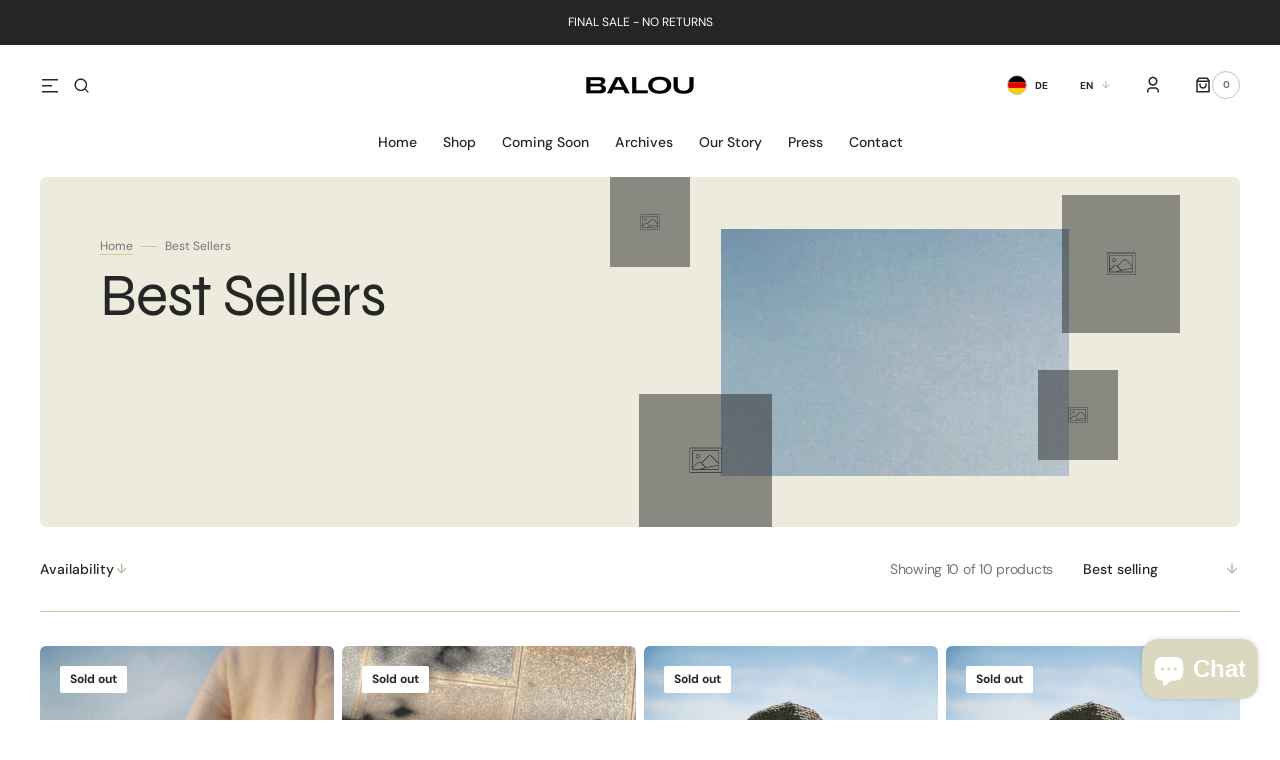

--- FILE ---
content_type: text/html; charset=utf-8
request_url: https://shopbalou.com/collections/best-sellers
body_size: 72302
content:
<!doctype html>
<html class="no-js" lang="en">
	<head>
		<meta charset="utf-8">
		<meta http-equiv="X-UA-Compatible" content="IE=edge">
		<meta name="viewport" content="width=device-width,initial-scale=1">
		<meta name="theme-color" content="">
		<link rel="canonical" href="https://shopbalou.com/collections/best-sellers">
		<link rel="preconnect" href="https://cdn.shopify.com" crossorigin>
		<script>
			const events = [
				'shopify:block:deselect',
				'shopify:block:select',
				'shopify:section:reorder',
				'shopify:section:deselect',
				'shopify:section:select',
				'shopify:section:unload',
				'shopify:section:load',
				'shopify:inspector:deactivate',
				'shopify:inspector:activate',
			];

			events.forEach(function (item, index) {
				document.addEventListener(item, function () {
					setTimeout(function () {
						if (
							!document
								.querySelectorAll("*[id^='shopify-section-template']")[0]
								.querySelector('.section-under-menu')
						) {
							killHeaderFullWide();
						}

						document
							.querySelectorAll("*[id^='shopify-section-template']")
							.forEach(function (element, index) {
								if (index !== 0) {
									element
										?.querySelector('.js-data--slideshow')
										?.classList?.remove('section-under-menu');
								}
							});

						if (document.querySelectorAll('.section-under-menu').length === 0) {
							killHeaderFullWide();
						}
					}, 0);
				});
			});

			document.addEventListener('DOMContentLoaded', function () {
				setTimeout(function () {
					if (
						!document
							.querySelectorAll("*[id^='shopify-section-template']")[0]
							.querySelector('.section-under-menu')
					) {
						killHeaderFullWide();
					}

					document
						.querySelectorAll("*[id^='shopify-section-template']")
						.forEach(function (element, index) {
							if (index !== 0) {
								element
									?.querySelector('.js-data--slideshow')
									?.classList?.remove('section-under-menu');
							}
						});

					if (document.querySelectorAll('.section-under-menu').length === 0) {
						killHeaderFullWide();
					}
				}, 0);
			});

			function killHeaderFullWide() {
				document
					.querySelector('.header-wrapper')
					.classList.remove('header-wrapper--under-menu-full');
			}
		</script><link
				rel="icon"
				type="image/png"
				href="//shopbalou.com/cdn/shop/files/LOGO_NOIR.png?crop=center&height=32&v=1689869943&width=32"
			><link rel="preconnect" href="https://fonts.shopifycdn.com" crossorigin><title>Best Sellers</title>

		

		

<meta property="og:site_name" content="shopbalou">
<meta property="og:url" content="https://shopbalou.com/collections/best-sellers">
<meta property="og:title" content="Best Sellers">
<meta property="og:type" content="product.group">
<meta property="og:description" content="Balou is redefining the future of fashion with an eco-responsible brand with vibrant 70s-inspired prints. We create unique prints on timeless designs, zero waste, in pre-order and with inclusive sizes."><meta property="og:image" content="http://shopbalou.com/cdn/shop/collections/1_15_copie_4.jpg?v=1663158595">
  <meta property="og:image:secure_url" content="https://shopbalou.com/cdn/shop/collections/1_15_copie_4.jpg?v=1663158595">
  <meta property="og:image:width" content="1468">
  <meta property="og:image:height" content="2218"><meta name="twitter:card" content="summary_large_image">
<meta name="twitter:title" content="Best Sellers">
<meta name="twitter:description" content="Balou is redefining the future of fashion with an eco-responsible brand with vibrant 70s-inspired prints. We create unique prints on timeless designs, zero waste, in pre-order and with inclusive sizes.">


		<script src="//shopbalou.com/cdn/shop/t/7/assets/constants.js?v=37383056447335370521724589597" defer="defer"></script>
		<script src="//shopbalou.com/cdn/shop/t/7/assets/pubsub.js?v=34180055027472970951724589598" defer="defer"></script>
		<script src="//shopbalou.com/cdn/shop/t/7/assets/global.js?v=109498535490076727701724589597" defer="defer"></script><script src="//shopbalou.com/cdn/shop/t/7/assets/quick-add.js?v=111297982439310542681724589598" defer="defer"></script>
			<script src="//shopbalou.com/cdn/shop/t/7/assets/product-form.js?v=68927308379433095741724589598" defer="defer"></script>
		

		<script>window.performance && window.performance.mark && window.performance.mark('shopify.content_for_header.start');</script><meta id="shopify-digital-wallet" name="shopify-digital-wallet" content="/66045608167/digital_wallets/dialog">
<meta name="shopify-checkout-api-token" content="e687ab1705a3bb48ab0dd12d07658933">
<meta id="in-context-paypal-metadata" data-shop-id="66045608167" data-venmo-supported="false" data-environment="production" data-locale="en_US" data-paypal-v4="true" data-currency="EUR">
<link rel="alternate" type="application/atom+xml" title="Feed" href="/collections/best-sellers.atom" />
<link rel="alternate" hreflang="x-default" href="https://shopbalou.com/collections/best-sellers">
<link rel="alternate" hreflang="en" href="https://shopbalou.com/collections/best-sellers">
<link rel="alternate" hreflang="fr" href="https://shopbalou.com/fr/collections/best-sellers">
<link rel="alternate" hreflang="de" href="https://shopbalou.com/de/collections/best-sellers">
<link rel="alternate" type="application/json+oembed" href="https://shopbalou.com/collections/best-sellers.oembed">
<script async="async" src="/checkouts/internal/preloads.js?locale=en-DE"></script>
<link rel="preconnect" href="https://shop.app" crossorigin="anonymous">
<script async="async" src="https://shop.app/checkouts/internal/preloads.js?locale=en-DE&shop_id=66045608167" crossorigin="anonymous"></script>
<script id="apple-pay-shop-capabilities" type="application/json">{"shopId":66045608167,"countryCode":"CH","currencyCode":"EUR","merchantCapabilities":["supports3DS"],"merchantId":"gid:\/\/shopify\/Shop\/66045608167","merchantName":"shopbalou","requiredBillingContactFields":["postalAddress","email","phone"],"requiredShippingContactFields":["postalAddress","email","phone"],"shippingType":"shipping","supportedNetworks":["visa","masterCard","amex"],"total":{"type":"pending","label":"shopbalou","amount":"1.00"},"shopifyPaymentsEnabled":true,"supportsSubscriptions":true}</script>
<script id="shopify-features" type="application/json">{"accessToken":"e687ab1705a3bb48ab0dd12d07658933","betas":["rich-media-storefront-analytics"],"domain":"shopbalou.com","predictiveSearch":true,"shopId":66045608167,"locale":"en"}</script>
<script>var Shopify = Shopify || {};
Shopify.shop = "shopbalou-2148.myshopify.com";
Shopify.locale = "en";
Shopify.currency = {"active":"EUR","rate":"1.1106678"};
Shopify.country = "DE";
Shopify.theme = {"name":"Copie mise à jour de Copie mise à jour de Sydney","id":142591492327,"schema_name":"Sydney","schema_version":"1.1.3","theme_store_id":2117,"role":"main"};
Shopify.theme.handle = "null";
Shopify.theme.style = {"id":null,"handle":null};
Shopify.cdnHost = "shopbalou.com/cdn";
Shopify.routes = Shopify.routes || {};
Shopify.routes.root = "/";</script>
<script type="module">!function(o){(o.Shopify=o.Shopify||{}).modules=!0}(window);</script>
<script>!function(o){function n(){var o=[];function n(){o.push(Array.prototype.slice.apply(arguments))}return n.q=o,n}var t=o.Shopify=o.Shopify||{};t.loadFeatures=n(),t.autoloadFeatures=n()}(window);</script>
<script>
  window.ShopifyPay = window.ShopifyPay || {};
  window.ShopifyPay.apiHost = "shop.app\/pay";
  window.ShopifyPay.redirectState = null;
</script>
<script id="shop-js-analytics" type="application/json">{"pageType":"collection"}</script>
<script defer="defer" async type="module" src="//shopbalou.com/cdn/shopifycloud/shop-js/modules/v2/client.init-shop-cart-sync_WVOgQShq.en.esm.js"></script>
<script defer="defer" async type="module" src="//shopbalou.com/cdn/shopifycloud/shop-js/modules/v2/chunk.common_C_13GLB1.esm.js"></script>
<script defer="defer" async type="module" src="//shopbalou.com/cdn/shopifycloud/shop-js/modules/v2/chunk.modal_CLfMGd0m.esm.js"></script>
<script type="module">
  await import("//shopbalou.com/cdn/shopifycloud/shop-js/modules/v2/client.init-shop-cart-sync_WVOgQShq.en.esm.js");
await import("//shopbalou.com/cdn/shopifycloud/shop-js/modules/v2/chunk.common_C_13GLB1.esm.js");
await import("//shopbalou.com/cdn/shopifycloud/shop-js/modules/v2/chunk.modal_CLfMGd0m.esm.js");

  window.Shopify.SignInWithShop?.initShopCartSync?.({"fedCMEnabled":true,"windoidEnabled":true});

</script>
<script>
  window.Shopify = window.Shopify || {};
  if (!window.Shopify.featureAssets) window.Shopify.featureAssets = {};
  window.Shopify.featureAssets['shop-js'] = {"shop-cart-sync":["modules/v2/client.shop-cart-sync_DuR37GeY.en.esm.js","modules/v2/chunk.common_C_13GLB1.esm.js","modules/v2/chunk.modal_CLfMGd0m.esm.js"],"init-fed-cm":["modules/v2/client.init-fed-cm_BucUoe6W.en.esm.js","modules/v2/chunk.common_C_13GLB1.esm.js","modules/v2/chunk.modal_CLfMGd0m.esm.js"],"shop-toast-manager":["modules/v2/client.shop-toast-manager_B0JfrpKj.en.esm.js","modules/v2/chunk.common_C_13GLB1.esm.js","modules/v2/chunk.modal_CLfMGd0m.esm.js"],"init-shop-cart-sync":["modules/v2/client.init-shop-cart-sync_WVOgQShq.en.esm.js","modules/v2/chunk.common_C_13GLB1.esm.js","modules/v2/chunk.modal_CLfMGd0m.esm.js"],"shop-button":["modules/v2/client.shop-button_B_U3bv27.en.esm.js","modules/v2/chunk.common_C_13GLB1.esm.js","modules/v2/chunk.modal_CLfMGd0m.esm.js"],"init-windoid":["modules/v2/client.init-windoid_DuP9q_di.en.esm.js","modules/v2/chunk.common_C_13GLB1.esm.js","modules/v2/chunk.modal_CLfMGd0m.esm.js"],"shop-cash-offers":["modules/v2/client.shop-cash-offers_BmULhtno.en.esm.js","modules/v2/chunk.common_C_13GLB1.esm.js","modules/v2/chunk.modal_CLfMGd0m.esm.js"],"pay-button":["modules/v2/client.pay-button_CrPSEbOK.en.esm.js","modules/v2/chunk.common_C_13GLB1.esm.js","modules/v2/chunk.modal_CLfMGd0m.esm.js"],"init-customer-accounts":["modules/v2/client.init-customer-accounts_jNk9cPYQ.en.esm.js","modules/v2/client.shop-login-button_DJ5ldayH.en.esm.js","modules/v2/chunk.common_C_13GLB1.esm.js","modules/v2/chunk.modal_CLfMGd0m.esm.js"],"avatar":["modules/v2/client.avatar_BTnouDA3.en.esm.js"],"checkout-modal":["modules/v2/client.checkout-modal_pBPyh9w8.en.esm.js","modules/v2/chunk.common_C_13GLB1.esm.js","modules/v2/chunk.modal_CLfMGd0m.esm.js"],"init-shop-for-new-customer-accounts":["modules/v2/client.init-shop-for-new-customer-accounts_BUoCy7a5.en.esm.js","modules/v2/client.shop-login-button_DJ5ldayH.en.esm.js","modules/v2/chunk.common_C_13GLB1.esm.js","modules/v2/chunk.modal_CLfMGd0m.esm.js"],"init-customer-accounts-sign-up":["modules/v2/client.init-customer-accounts-sign-up_CnczCz9H.en.esm.js","modules/v2/client.shop-login-button_DJ5ldayH.en.esm.js","modules/v2/chunk.common_C_13GLB1.esm.js","modules/v2/chunk.modal_CLfMGd0m.esm.js"],"init-shop-email-lookup-coordinator":["modules/v2/client.init-shop-email-lookup-coordinator_CzjY5t9o.en.esm.js","modules/v2/chunk.common_C_13GLB1.esm.js","modules/v2/chunk.modal_CLfMGd0m.esm.js"],"shop-follow-button":["modules/v2/client.shop-follow-button_CsYC63q7.en.esm.js","modules/v2/chunk.common_C_13GLB1.esm.js","modules/v2/chunk.modal_CLfMGd0m.esm.js"],"shop-login-button":["modules/v2/client.shop-login-button_DJ5ldayH.en.esm.js","modules/v2/chunk.common_C_13GLB1.esm.js","modules/v2/chunk.modal_CLfMGd0m.esm.js"],"shop-login":["modules/v2/client.shop-login_B9ccPdmx.en.esm.js","modules/v2/chunk.common_C_13GLB1.esm.js","modules/v2/chunk.modal_CLfMGd0m.esm.js"],"lead-capture":["modules/v2/client.lead-capture_D0K_KgYb.en.esm.js","modules/v2/chunk.common_C_13GLB1.esm.js","modules/v2/chunk.modal_CLfMGd0m.esm.js"],"payment-terms":["modules/v2/client.payment-terms_BWmiNN46.en.esm.js","modules/v2/chunk.common_C_13GLB1.esm.js","modules/v2/chunk.modal_CLfMGd0m.esm.js"]};
</script>
<script>(function() {
  var isLoaded = false;
  function asyncLoad() {
    if (isLoaded) return;
    isLoaded = true;
    var urls = ["\/\/cdn.shopify.com\/proxy\/75b5649e1d3ebb1181732cbc62f10d775cfa008e48b8d5ec0931c8b9ad1d2ce5\/api.goaffpro.com\/loader.js?shop=shopbalou-2148.myshopify.com\u0026sp-cache-control=cHVibGljLCBtYXgtYWdlPTkwMA"];
    for (var i = 0; i < urls.length; i++) {
      var s = document.createElement('script');
      s.type = 'text/javascript';
      s.async = true;
      s.src = urls[i];
      var x = document.getElementsByTagName('script')[0];
      x.parentNode.insertBefore(s, x);
    }
  };
  if(window.attachEvent) {
    window.attachEvent('onload', asyncLoad);
  } else {
    window.addEventListener('load', asyncLoad, false);
  }
})();</script>
<script id="__st">var __st={"a":66045608167,"offset":3600,"reqid":"c7bd107c-1253-4954-8d9d-058e8c542a7c-1769566368","pageurl":"shopbalou.com\/collections\/best-sellers","u":"34ff5fae5f74","p":"collection","rtyp":"collection","rid":406921838823};</script>
<script>window.ShopifyPaypalV4VisibilityTracking = true;</script>
<script id="captcha-bootstrap">!function(){'use strict';const t='contact',e='account',n='new_comment',o=[[t,t],['blogs',n],['comments',n],[t,'customer']],c=[[e,'customer_login'],[e,'guest_login'],[e,'recover_customer_password'],[e,'create_customer']],r=t=>t.map((([t,e])=>`form[action*='/${t}']:not([data-nocaptcha='true']) input[name='form_type'][value='${e}']`)).join(','),a=t=>()=>t?[...document.querySelectorAll(t)].map((t=>t.form)):[];function s(){const t=[...o],e=r(t);return a(e)}const i='password',u='form_key',d=['recaptcha-v3-token','g-recaptcha-response','h-captcha-response',i],f=()=>{try{return window.sessionStorage}catch{return}},m='__shopify_v',_=t=>t.elements[u];function p(t,e,n=!1){try{const o=window.sessionStorage,c=JSON.parse(o.getItem(e)),{data:r}=function(t){const{data:e,action:n}=t;return t[m]||n?{data:e,action:n}:{data:t,action:n}}(c);for(const[e,n]of Object.entries(r))t.elements[e]&&(t.elements[e].value=n);n&&o.removeItem(e)}catch(o){console.error('form repopulation failed',{error:o})}}const l='form_type',E='cptcha';function T(t){t.dataset[E]=!0}const w=window,h=w.document,L='Shopify',v='ce_forms',y='captcha';let A=!1;((t,e)=>{const n=(g='f06e6c50-85a8-45c8-87d0-21a2b65856fe',I='https://cdn.shopify.com/shopifycloud/storefront-forms-hcaptcha/ce_storefront_forms_captcha_hcaptcha.v1.5.2.iife.js',D={infoText:'Protected by hCaptcha',privacyText:'Privacy',termsText:'Terms'},(t,e,n)=>{const o=w[L][v],c=o.bindForm;if(c)return c(t,g,e,D).then(n);var r;o.q.push([[t,g,e,D],n]),r=I,A||(h.body.append(Object.assign(h.createElement('script'),{id:'captcha-provider',async:!0,src:r})),A=!0)});var g,I,D;w[L]=w[L]||{},w[L][v]=w[L][v]||{},w[L][v].q=[],w[L][y]=w[L][y]||{},w[L][y].protect=function(t,e){n(t,void 0,e),T(t)},Object.freeze(w[L][y]),function(t,e,n,w,h,L){const[v,y,A,g]=function(t,e,n){const i=e?o:[],u=t?c:[],d=[...i,...u],f=r(d),m=r(i),_=r(d.filter((([t,e])=>n.includes(e))));return[a(f),a(m),a(_),s()]}(w,h,L),I=t=>{const e=t.target;return e instanceof HTMLFormElement?e:e&&e.form},D=t=>v().includes(t);t.addEventListener('submit',(t=>{const e=I(t);if(!e)return;const n=D(e)&&!e.dataset.hcaptchaBound&&!e.dataset.recaptchaBound,o=_(e),c=g().includes(e)&&(!o||!o.value);(n||c)&&t.preventDefault(),c&&!n&&(function(t){try{if(!f())return;!function(t){const e=f();if(!e)return;const n=_(t);if(!n)return;const o=n.value;o&&e.removeItem(o)}(t);const e=Array.from(Array(32),(()=>Math.random().toString(36)[2])).join('');!function(t,e){_(t)||t.append(Object.assign(document.createElement('input'),{type:'hidden',name:u})),t.elements[u].value=e}(t,e),function(t,e){const n=f();if(!n)return;const o=[...t.querySelectorAll(`input[type='${i}']`)].map((({name:t})=>t)),c=[...d,...o],r={};for(const[a,s]of new FormData(t).entries())c.includes(a)||(r[a]=s);n.setItem(e,JSON.stringify({[m]:1,action:t.action,data:r}))}(t,e)}catch(e){console.error('failed to persist form',e)}}(e),e.submit())}));const S=(t,e)=>{t&&!t.dataset[E]&&(n(t,e.some((e=>e===t))),T(t))};for(const o of['focusin','change'])t.addEventListener(o,(t=>{const e=I(t);D(e)&&S(e,y())}));const B=e.get('form_key'),M=e.get(l),P=B&&M;t.addEventListener('DOMContentLoaded',(()=>{const t=y();if(P)for(const e of t)e.elements[l].value===M&&p(e,B);[...new Set([...A(),...v().filter((t=>'true'===t.dataset.shopifyCaptcha))])].forEach((e=>S(e,t)))}))}(h,new URLSearchParams(w.location.search),n,t,e,['guest_login'])})(!0,!0)}();</script>
<script integrity="sha256-4kQ18oKyAcykRKYeNunJcIwy7WH5gtpwJnB7kiuLZ1E=" data-source-attribution="shopify.loadfeatures" defer="defer" src="//shopbalou.com/cdn/shopifycloud/storefront/assets/storefront/load_feature-a0a9edcb.js" crossorigin="anonymous"></script>
<script crossorigin="anonymous" defer="defer" src="//shopbalou.com/cdn/shopifycloud/storefront/assets/shopify_pay/storefront-65b4c6d7.js?v=20250812"></script>
<script data-source-attribution="shopify.dynamic_checkout.dynamic.init">var Shopify=Shopify||{};Shopify.PaymentButton=Shopify.PaymentButton||{isStorefrontPortableWallets:!0,init:function(){window.Shopify.PaymentButton.init=function(){};var t=document.createElement("script");t.src="https://shopbalou.com/cdn/shopifycloud/portable-wallets/latest/portable-wallets.en.js",t.type="module",document.head.appendChild(t)}};
</script>
<script data-source-attribution="shopify.dynamic_checkout.buyer_consent">
  function portableWalletsHideBuyerConsent(e){var t=document.getElementById("shopify-buyer-consent"),n=document.getElementById("shopify-subscription-policy-button");t&&n&&(t.classList.add("hidden"),t.setAttribute("aria-hidden","true"),n.removeEventListener("click",e))}function portableWalletsShowBuyerConsent(e){var t=document.getElementById("shopify-buyer-consent"),n=document.getElementById("shopify-subscription-policy-button");t&&n&&(t.classList.remove("hidden"),t.removeAttribute("aria-hidden"),n.addEventListener("click",e))}window.Shopify?.PaymentButton&&(window.Shopify.PaymentButton.hideBuyerConsent=portableWalletsHideBuyerConsent,window.Shopify.PaymentButton.showBuyerConsent=portableWalletsShowBuyerConsent);
</script>
<script data-source-attribution="shopify.dynamic_checkout.cart.bootstrap">document.addEventListener("DOMContentLoaded",(function(){function t(){return document.querySelector("shopify-accelerated-checkout-cart, shopify-accelerated-checkout")}if(t())Shopify.PaymentButton.init();else{new MutationObserver((function(e,n){t()&&(Shopify.PaymentButton.init(),n.disconnect())})).observe(document.body,{childList:!0,subtree:!0})}}));
</script>
<link id="shopify-accelerated-checkout-styles" rel="stylesheet" media="screen" href="https://shopbalou.com/cdn/shopifycloud/portable-wallets/latest/accelerated-checkout-backwards-compat.css" crossorigin="anonymous">
<style id="shopify-accelerated-checkout-cart">
        #shopify-buyer-consent {
  margin-top: 1em;
  display: inline-block;
  width: 100%;
}

#shopify-buyer-consent.hidden {
  display: none;
}

#shopify-subscription-policy-button {
  background: none;
  border: none;
  padding: 0;
  text-decoration: underline;
  font-size: inherit;
  cursor: pointer;
}

#shopify-subscription-policy-button::before {
  box-shadow: none;
}

      </style>
<script id="sections-script" data-sections="header,footer" defer="defer" src="//shopbalou.com/cdn/shop/t/7/compiled_assets/scripts.js?v=1383"></script>
<script>window.performance && window.performance.mark && window.performance.mark('shopify.content_for_header.end');</script>

		<style data-shopify>
			   @font-face {
  font-family: "DM Sans";
  font-weight: 400;
  font-style: normal;
  font-display: swap;
  src: url("//shopbalou.com/cdn/fonts/dm_sans/dmsans_n4.ec80bd4dd7e1a334c969c265873491ae56018d72.woff2") format("woff2"),
       url("//shopbalou.com/cdn/fonts/dm_sans/dmsans_n4.87bdd914d8a61247b911147ae68e754d695c58a6.woff") format("woff");
}

			   @font-face {
  font-family: Syne;
  font-weight: 400;
  font-style: normal;
  font-display: swap;
  src: url("//shopbalou.com/cdn/fonts/syne/syne_n4.b88e400e60fde51acd23784507dc72a10cff7882.woff2") format("woff2"),
       url("//shopbalou.com/cdn/fonts/syne/syne_n4.fc46970f0481adc9a91ff9453a41482f867a751c.woff") format("woff");
}

			   @font-face {
  font-family: "DM Sans";
  font-weight: 700;
  font-style: normal;
  font-display: swap;
  src: url("//shopbalou.com/cdn/fonts/dm_sans/dmsans_n7.97e21d81502002291ea1de8aefb79170c6946ce5.woff2") format("woff2"),
       url("//shopbalou.com/cdn/fonts/dm_sans/dmsans_n7.af5c214f5116410ca1d53a2090665620e78e2e1b.woff") format("woff");
}

			   @font-face {
  font-family: Syne;
  font-weight: 400;
  font-style: normal;
  font-display: swap;
  src: url("//shopbalou.com/cdn/fonts/syne/syne_n4.b88e400e60fde51acd23784507dc72a10cff7882.woff2") format("woff2"),
       url("//shopbalou.com/cdn/fonts/syne/syne_n4.fc46970f0481adc9a91ff9453a41482f867a751c.woff") format("woff");
}

			   @font-face {
  font-family: "DM Sans";
  font-weight: 300;
  font-style: normal;
  font-display: swap;
  src: url("//shopbalou.com/cdn/fonts/dm_sans/dmsans_n3.d218434bb518134511e5205d90c23cfb8a1b261b.woff2") format("woff2"),
       url("//shopbalou.com/cdn/fonts/dm_sans/dmsans_n3.0c324a11de656e0e3f656188ad5de9ff34f70c04.woff") format("woff");
}

			   @font-face {
  font-family: "DM Sans";
  font-weight: 400;
  font-style: normal;
  font-display: swap;
  src: url("//shopbalou.com/cdn/fonts/dm_sans/dmsans_n4.ec80bd4dd7e1a334c969c265873491ae56018d72.woff2") format("woff2"),
       url("//shopbalou.com/cdn/fonts/dm_sans/dmsans_n4.87bdd914d8a61247b911147ae68e754d695c58a6.woff") format("woff");
}

			@font-face {
  font-family: "DM Sans";
  font-weight: 500;
  font-style: normal;
  font-display: swap;
  src: url("//shopbalou.com/cdn/fonts/dm_sans/dmsans_n5.8a0f1984c77eb7186ceb87c4da2173ff65eb012e.woff2") format("woff2"),
       url("//shopbalou.com/cdn/fonts/dm_sans/dmsans_n5.9ad2e755a89e15b3d6c53259daad5fc9609888e6.woff") format("woff");
}

			   @font-face {
  font-family: "DM Sans";
  font-weight: 700;
  font-style: normal;
  font-display: swap;
  src: url("//shopbalou.com/cdn/fonts/dm_sans/dmsans_n7.97e21d81502002291ea1de8aefb79170c6946ce5.woff2") format("woff2"),
       url("//shopbalou.com/cdn/fonts/dm_sans/dmsans_n7.af5c214f5116410ca1d53a2090665620e78e2e1b.woff") format("woff");
}

			   @font-face {
  font-family: "DM Sans";
  font-weight: 400;
  font-style: italic;
  font-display: swap;
  src: url("//shopbalou.com/cdn/fonts/dm_sans/dmsans_i4.b8fe05e69ee95d5a53155c346957d8cbf5081c1a.woff2") format("woff2"),
       url("//shopbalou.com/cdn/fonts/dm_sans/dmsans_i4.403fe28ee2ea63e142575c0aa47684d65f8c23a0.woff") format("woff");
}

			   
			   @font-face {
  font-family: "DM Sans";
  font-weight: 700;
  font-style: italic;
  font-display: swap;
  src: url("//shopbalou.com/cdn/fonts/dm_sans/dmsans_i7.52b57f7d7342eb7255084623d98ab83fd96e7f9b.woff2") format("woff2"),
       url("//shopbalou.com/cdn/fonts/dm_sans/dmsans_i7.d5e14ef18a1d4a8ce78a4187580b4eb1759c2eda.woff") format("woff");
}


			   :root {

			   --font-body-family: "DM Sans", sans-serif;
			   --font-body-style: normal;
			   --font-body-weight: 400;

			   --font-body-size: 17px;
			   --font-body-line-height: 1.5;
			   --font-secondary-text: 14px;

			   --font-heading-family: Syne, sans-serif;
			   --font-heading-style: normal;
			   --font-heading-weight: 400;
			   --font-heading-letter-spacing: -0.2em;
			   --font-heading-line-height: 1.1;

			   --font-subtitle-family: "DM Sans", sans-serif;
			   --font-subtitle-style: normal;
			   --font-subtitle-weight: 700;
			   --font-subtitle-text-transform: uppercase;
			   --font-subtitle-size: 10px;

			   --font-heading-h1-size: 60px;
			   --font-heading-h2-size: 45px;
			   --font-heading-h3-size: 30px;
			   --font-heading-h4-size: 30px;
			   --font-heading-h5-size: 22px;
			   --font-heading-h6-size: 16px;

			   --font-heading-card-family: Syne, sans-serif;
			   --font-heading-card-style: normal;
			   --font-heading-card-weight: 400;
			   --font-text-card-family: "DM Sans", sans-serif;
			   --font-text-card-style: normal;
			   --font-text-card-weight: 400;

			   --font-heading-card-size: 20px;
			   --font-text-card-size: 15px;

			   --font-button-family: "DM Sans", sans-serif;
			   --font-button-style: normal;
			   --font-button-weight: 700;
			   --font-button-text-transform: uppercase;

			   --font-button-family: "DM Sans", sans-serif;
			   --font-button-style: normal;
			   --font-button-weight: 700;
			   --font-button-text-transform: uppercase;
			   --font-button-letter-spacing: -0.01em;
			   --font-subtitle-letter-spacing: 0.06em;

			   --font-header-menu-family: "DM Sans", sans-serif;
			   --font-header-menu-style: normal;
			   --font-header-menu-weight: 500;
				 --font-header-menu-link-size: 14px;
			   --font-header-menu-text-transform: none;

			   --font-footer-menu-family: "DM Sans", sans-serif;
			   --font-footer-menu-style: normal;
			   --font-footer-menu-weight: 400;
			   --font-footer-link-size: 14px;
			   --font-footer-bottom-link-size: 14px;

				--font-popups-heading-family: Syne, sans-serif;
				--font-popups-heading-style: normal;
				--font-popups-heading-weight: 400;
				--font-popups-text-family: "DM Sans", sans-serif;
				--font-popups-text-style: normal;
				--font-popups-text-weight: 400;
				--font-popup-heading-size: 30px;
				--font-popup-text-size: 14px;
				--font-notification-heading-size: 30px;
				--font-notification-text-size: 14px;

			   --color-base-text: 38, 38, 38;
			   --color-base-text-default: 38, 38, 38;
			   --color-secondary-text: 116, 116, 116;
			   --color-subheading: 255, 255, 255;
			   --color-title-text: 38, 38, 38;

			   --color-base-text-dark: , , ;
			   --color-title-text-dark: , , ;

			   --color-base-background-1: 255, 255, 255;
			   --color-base-background-2: 236, 235, 221;
			   --color-base-background-5: 218, 216, 191;
			   --color-base-background-3: 37, 37, 37;
			   --color-base-background-4: 40, 40, 40;

			   --color-announcement-bar-background-1: 37, 37, 37;
			   --color-announcement-bar-background-2: 238, 238, 238;

				 --color-header-background: 255, 255, 255;

			   --color-base-solid-button-labels: 255, 255, 255;
			   --color-base-button-background: 38, 38, 38;
			   --color-base-outline-button-labels: 40, 40, 40;
			   --color-secondary-button-labels: 38, 38, 38;
			   --color-tertiary-button-labels: 0, 0, 0;
			   --color-tertiary-button-background: , , ;
			   --payment-terms-background-color: #FFFFFF;
			   --color-overlay-background: 0, 0, 0;
			   --color-accent: 190, 187, 152;
			   --color-accent-default: 190, 187, 152;

			   --color-base-background-input: 255, 255, 255;

			   --color-base-border-input: 218, 216, 191;
			   --color-hover-border-input: 190, 187, 152;

			   --color-badge-icon: 38, 38, 38;
			   --color-background-badge-icon: 255, 255, 255;
			   --color-border: 202, 199, 161;
			   --color-background-card: 244, 240, 236
			   }

			   *,
			   *::before,
			   *::after {
			   box-sizing: inherit;
			   }

			   html {
			   box-sizing: border-box;
			   font-size: 10px;
			   height: 100%;
			   }

			   body {
			   position: relative;
			   display: grid;
			   grid-template-rows: auto auto 1fr auto;
			   grid-template-columns: 100%;
			   min-height: 100%;
			   margin: 0;
			   font-size: var(--font-body-size);
			   font-family: var(--font-body-family);
			   font-style: var(--font-body-style);
			   font-weight: var(--font-body-weight);
			   line-height: var(--font-body-line-height);
			   overflow-x: hidden;
			   }
		</style>
		<link href="//shopbalou.com/cdn/shop/t/7/assets/swiper-bundle.min.css?v=67104566617031410831724589599" rel="stylesheet" type="text/css" media="all" />
		<link href="//shopbalou.com/cdn/shop/t/7/assets/base.css?v=161571480899578178661724589596" rel="stylesheet" type="text/css" media="all" /><link
				rel="stylesheet"
				href="//shopbalou.com/cdn/shop/t/7/assets/component-predictive-search.css?v=125964441760431881091724589597"
				media="print"
				onload="this.media='all'"
			><link
				rel="preload"
				as="font"
				href="//shopbalou.com/cdn/fonts/dm_sans/dmsans_n4.ec80bd4dd7e1a334c969c265873491ae56018d72.woff2"
				type="font/woff2"
				crossorigin
			><link
				rel="preload"
				as="font"
				href="//shopbalou.com/cdn/fonts/syne/syne_n4.b88e400e60fde51acd23784507dc72a10cff7882.woff2"
				type="font/woff2"
				crossorigin
			><script>
			document.documentElement.className =
				document.documentElement.className.replace('no-js', 'js');
			if (Shopify.designMode) {
				document.documentElement.classList.add('shopify-design-mode');
			}
		</script>
		<script src="//shopbalou.com/cdn/shop/t/7/assets/jquery-3.6.0.js?v=184217876181003224711724589597" defer="defer"></script>
		<script src="//shopbalou.com/cdn/shop/t/7/assets/popup.js?v=61083475519820345831724589598" defer="defer"></script>
		
		
			<script src="//shopbalou.com/cdn/shop/t/7/assets/product-card.js?v=36764388145363925311724589598" defer="defer"></script>
		
		<script
			src="//shopbalou.com/cdn/shop/t/7/assets/swiper-bundle.min.js?v=91266435261445688101724589599"
			defer="defer"
		></script>
		<script src="//shopbalou.com/cdn/shop/t/7/assets/jarallax.js?v=125921865058925220351724589597" defer="defer"></script>
		<script
			src="//shopbalou.com/cdn/shop/t/7/assets/jarallax-video.min.js?v=17476282361586060461724589597"
			defer="defer"
		></script>
		<script src="//shopbalou.com/cdn/shop/t/7/assets/rellax.min.js?v=120355955132776120331724589598" defer="defer"></script>
		<script src="//shopbalou.com/cdn/shop/t/7/assets/gsap.min.js?v=123913843240319532741724589597" defer="defer"></script>
		<script src="//shopbalou.com/cdn/shop/t/7/assets/split-type.js?v=27165313396321654321724589599" defer="defer"></script>

		<script src="//shopbalou.com/cdn/shop/t/7/assets/image-parallax.js?v=131651006640482367331724589597" defer="defer"></script>

		<script
			src="//shopbalou.com/cdn/shop/t/7/assets/section-instagram-slider.js?v=42761053666298981931724589599"
			defer="defer"
		></script>
		<script
			src="//shopbalou.com/cdn/shop/t/7/assets/ScrollTrigger.min.js?v=66501933754752109161724589598"
			defer="defer"
		></script>
		<script
			src="//shopbalou.com/cdn/shop/t/7/assets/jquery.marquee.min.js?v=98632651530648313041724589597"
			defer="defer"
		></script>
	<!-- BEGIN app block: shopify://apps/klaviyo-email-marketing-sms/blocks/klaviyo-onsite-embed/2632fe16-c075-4321-a88b-50b567f42507 -->












  <script async src="https://static.klaviyo.com/onsite/js/RgYHWq/klaviyo.js?company_id=RgYHWq"></script>
  <script>!function(){if(!window.klaviyo){window._klOnsite=window._klOnsite||[];try{window.klaviyo=new Proxy({},{get:function(n,i){return"push"===i?function(){var n;(n=window._klOnsite).push.apply(n,arguments)}:function(){for(var n=arguments.length,o=new Array(n),w=0;w<n;w++)o[w]=arguments[w];var t="function"==typeof o[o.length-1]?o.pop():void 0,e=new Promise((function(n){window._klOnsite.push([i].concat(o,[function(i){t&&t(i),n(i)}]))}));return e}}})}catch(n){window.klaviyo=window.klaviyo||[],window.klaviyo.push=function(){var n;(n=window._klOnsite).push.apply(n,arguments)}}}}();</script>

  




  <script>
    window.klaviyoReviewsProductDesignMode = false
  </script>







<!-- END app block --><script src="https://cdn.shopify.com/extensions/e8878072-2f6b-4e89-8082-94b04320908d/inbox-1254/assets/inbox-chat-loader.js" type="text/javascript" defer="defer"></script>
<script src="https://cdn.shopify.com/extensions/019b0ca3-aa13-7aa2-a0b4-6cb667a1f6f7/essential-countdown-timer-55/assets/countdown_timer_essential_apps.min.js" type="text/javascript" defer="defer"></script>
<link href="https://monorail-edge.shopifysvc.com" rel="dns-prefetch">
<script>(function(){if ("sendBeacon" in navigator && "performance" in window) {try {var session_token_from_headers = performance.getEntriesByType('navigation')[0].serverTiming.find(x => x.name == '_s').description;} catch {var session_token_from_headers = undefined;}var session_cookie_matches = document.cookie.match(/_shopify_s=([^;]*)/);var session_token_from_cookie = session_cookie_matches && session_cookie_matches.length === 2 ? session_cookie_matches[1] : "";var session_token = session_token_from_headers || session_token_from_cookie || "";function handle_abandonment_event(e) {var entries = performance.getEntries().filter(function(entry) {return /monorail-edge.shopifysvc.com/.test(entry.name);});if (!window.abandonment_tracked && entries.length === 0) {window.abandonment_tracked = true;var currentMs = Date.now();var navigation_start = performance.timing.navigationStart;var payload = {shop_id: 66045608167,url: window.location.href,navigation_start,duration: currentMs - navigation_start,session_token,page_type: "collection"};window.navigator.sendBeacon("https://monorail-edge.shopifysvc.com/v1/produce", JSON.stringify({schema_id: "online_store_buyer_site_abandonment/1.1",payload: payload,metadata: {event_created_at_ms: currentMs,event_sent_at_ms: currentMs}}));}}window.addEventListener('pagehide', handle_abandonment_event);}}());</script>
<script id="web-pixels-manager-setup">(function e(e,d,r,n,o){if(void 0===o&&(o={}),!Boolean(null===(a=null===(i=window.Shopify)||void 0===i?void 0:i.analytics)||void 0===a?void 0:a.replayQueue)){var i,a;window.Shopify=window.Shopify||{};var t=window.Shopify;t.analytics=t.analytics||{};var s=t.analytics;s.replayQueue=[],s.publish=function(e,d,r){return s.replayQueue.push([e,d,r]),!0};try{self.performance.mark("wpm:start")}catch(e){}var l=function(){var e={modern:/Edge?\/(1{2}[4-9]|1[2-9]\d|[2-9]\d{2}|\d{4,})\.\d+(\.\d+|)|Firefox\/(1{2}[4-9]|1[2-9]\d|[2-9]\d{2}|\d{4,})\.\d+(\.\d+|)|Chrom(ium|e)\/(9{2}|\d{3,})\.\d+(\.\d+|)|(Maci|X1{2}).+ Version\/(15\.\d+|(1[6-9]|[2-9]\d|\d{3,})\.\d+)([,.]\d+|)( \(\w+\)|)( Mobile\/\w+|) Safari\/|Chrome.+OPR\/(9{2}|\d{3,})\.\d+\.\d+|(CPU[ +]OS|iPhone[ +]OS|CPU[ +]iPhone|CPU IPhone OS|CPU iPad OS)[ +]+(15[._]\d+|(1[6-9]|[2-9]\d|\d{3,})[._]\d+)([._]\d+|)|Android:?[ /-](13[3-9]|1[4-9]\d|[2-9]\d{2}|\d{4,})(\.\d+|)(\.\d+|)|Android.+Firefox\/(13[5-9]|1[4-9]\d|[2-9]\d{2}|\d{4,})\.\d+(\.\d+|)|Android.+Chrom(ium|e)\/(13[3-9]|1[4-9]\d|[2-9]\d{2}|\d{4,})\.\d+(\.\d+|)|SamsungBrowser\/([2-9]\d|\d{3,})\.\d+/,legacy:/Edge?\/(1[6-9]|[2-9]\d|\d{3,})\.\d+(\.\d+|)|Firefox\/(5[4-9]|[6-9]\d|\d{3,})\.\d+(\.\d+|)|Chrom(ium|e)\/(5[1-9]|[6-9]\d|\d{3,})\.\d+(\.\d+|)([\d.]+$|.*Safari\/(?![\d.]+ Edge\/[\d.]+$))|(Maci|X1{2}).+ Version\/(10\.\d+|(1[1-9]|[2-9]\d|\d{3,})\.\d+)([,.]\d+|)( \(\w+\)|)( Mobile\/\w+|) Safari\/|Chrome.+OPR\/(3[89]|[4-9]\d|\d{3,})\.\d+\.\d+|(CPU[ +]OS|iPhone[ +]OS|CPU[ +]iPhone|CPU IPhone OS|CPU iPad OS)[ +]+(10[._]\d+|(1[1-9]|[2-9]\d|\d{3,})[._]\d+)([._]\d+|)|Android:?[ /-](13[3-9]|1[4-9]\d|[2-9]\d{2}|\d{4,})(\.\d+|)(\.\d+|)|Mobile Safari.+OPR\/([89]\d|\d{3,})\.\d+\.\d+|Android.+Firefox\/(13[5-9]|1[4-9]\d|[2-9]\d{2}|\d{4,})\.\d+(\.\d+|)|Android.+Chrom(ium|e)\/(13[3-9]|1[4-9]\d|[2-9]\d{2}|\d{4,})\.\d+(\.\d+|)|Android.+(UC? ?Browser|UCWEB|U3)[ /]?(15\.([5-9]|\d{2,})|(1[6-9]|[2-9]\d|\d{3,})\.\d+)\.\d+|SamsungBrowser\/(5\.\d+|([6-9]|\d{2,})\.\d+)|Android.+MQ{2}Browser\/(14(\.(9|\d{2,})|)|(1[5-9]|[2-9]\d|\d{3,})(\.\d+|))(\.\d+|)|K[Aa][Ii]OS\/(3\.\d+|([4-9]|\d{2,})\.\d+)(\.\d+|)/},d=e.modern,r=e.legacy,n=navigator.userAgent;return n.match(d)?"modern":n.match(r)?"legacy":"unknown"}(),u="modern"===l?"modern":"legacy",c=(null!=n?n:{modern:"",legacy:""})[u],f=function(e){return[e.baseUrl,"/wpm","/b",e.hashVersion,"modern"===e.buildTarget?"m":"l",".js"].join("")}({baseUrl:d,hashVersion:r,buildTarget:u}),m=function(e){var d=e.version,r=e.bundleTarget,n=e.surface,o=e.pageUrl,i=e.monorailEndpoint;return{emit:function(e){var a=e.status,t=e.errorMsg,s=(new Date).getTime(),l=JSON.stringify({metadata:{event_sent_at_ms:s},events:[{schema_id:"web_pixels_manager_load/3.1",payload:{version:d,bundle_target:r,page_url:o,status:a,surface:n,error_msg:t},metadata:{event_created_at_ms:s}}]});if(!i)return console&&console.warn&&console.warn("[Web Pixels Manager] No Monorail endpoint provided, skipping logging."),!1;try{return self.navigator.sendBeacon.bind(self.navigator)(i,l)}catch(e){}var u=new XMLHttpRequest;try{return u.open("POST",i,!0),u.setRequestHeader("Content-Type","text/plain"),u.send(l),!0}catch(e){return console&&console.warn&&console.warn("[Web Pixels Manager] Got an unhandled error while logging to Monorail."),!1}}}}({version:r,bundleTarget:l,surface:e.surface,pageUrl:self.location.href,monorailEndpoint:e.monorailEndpoint});try{o.browserTarget=l,function(e){var d=e.src,r=e.async,n=void 0===r||r,o=e.onload,i=e.onerror,a=e.sri,t=e.scriptDataAttributes,s=void 0===t?{}:t,l=document.createElement("script"),u=document.querySelector("head"),c=document.querySelector("body");if(l.async=n,l.src=d,a&&(l.integrity=a,l.crossOrigin="anonymous"),s)for(var f in s)if(Object.prototype.hasOwnProperty.call(s,f))try{l.dataset[f]=s[f]}catch(e){}if(o&&l.addEventListener("load",o),i&&l.addEventListener("error",i),u)u.appendChild(l);else{if(!c)throw new Error("Did not find a head or body element to append the script");c.appendChild(l)}}({src:f,async:!0,onload:function(){if(!function(){var e,d;return Boolean(null===(d=null===(e=window.Shopify)||void 0===e?void 0:e.analytics)||void 0===d?void 0:d.initialized)}()){var d=window.webPixelsManager.init(e)||void 0;if(d){var r=window.Shopify.analytics;r.replayQueue.forEach((function(e){var r=e[0],n=e[1],o=e[2];d.publishCustomEvent(r,n,o)})),r.replayQueue=[],r.publish=d.publishCustomEvent,r.visitor=d.visitor,r.initialized=!0}}},onerror:function(){return m.emit({status:"failed",errorMsg:"".concat(f," has failed to load")})},sri:function(e){var d=/^sha384-[A-Za-z0-9+/=]+$/;return"string"==typeof e&&d.test(e)}(c)?c:"",scriptDataAttributes:o}),m.emit({status:"loading"})}catch(e){m.emit({status:"failed",errorMsg:(null==e?void 0:e.message)||"Unknown error"})}}})({shopId: 66045608167,storefrontBaseUrl: "https://shopbalou.com",extensionsBaseUrl: "https://extensions.shopifycdn.com/cdn/shopifycloud/web-pixels-manager",monorailEndpoint: "https://monorail-edge.shopifysvc.com/unstable/produce_batch",surface: "storefront-renderer",enabledBetaFlags: ["2dca8a86"],webPixelsConfigList: [{"id":"993263847","configuration":"{\"shop\":\"shopbalou-2148.myshopify.com\",\"cookie_duration\":\"604800\"}","eventPayloadVersion":"v1","runtimeContext":"STRICT","scriptVersion":"a2e7513c3708f34b1f617d7ce88f9697","type":"APP","apiClientId":2744533,"privacyPurposes":["ANALYTICS","MARKETING"],"dataSharingAdjustments":{"protectedCustomerApprovalScopes":["read_customer_address","read_customer_email","read_customer_name","read_customer_personal_data","read_customer_phone"]}},{"id":"66158823","configuration":"{\"tagID\":\"2613264113356\"}","eventPayloadVersion":"v1","runtimeContext":"STRICT","scriptVersion":"18031546ee651571ed29edbe71a3550b","type":"APP","apiClientId":3009811,"privacyPurposes":["ANALYTICS","MARKETING","SALE_OF_DATA"],"dataSharingAdjustments":{"protectedCustomerApprovalScopes":["read_customer_address","read_customer_email","read_customer_name","read_customer_personal_data","read_customer_phone"]}},{"id":"shopify-app-pixel","configuration":"{}","eventPayloadVersion":"v1","runtimeContext":"STRICT","scriptVersion":"0450","apiClientId":"shopify-pixel","type":"APP","privacyPurposes":["ANALYTICS","MARKETING"]},{"id":"shopify-custom-pixel","eventPayloadVersion":"v1","runtimeContext":"LAX","scriptVersion":"0450","apiClientId":"shopify-pixel","type":"CUSTOM","privacyPurposes":["ANALYTICS","MARKETING"]}],isMerchantRequest: false,initData: {"shop":{"name":"shopbalou","paymentSettings":{"currencyCode":"CHF"},"myshopifyDomain":"shopbalou-2148.myshopify.com","countryCode":"CH","storefrontUrl":"https:\/\/shopbalou.com"},"customer":null,"cart":null,"checkout":null,"productVariants":[],"purchasingCompany":null},},"https://shopbalou.com/cdn","fcfee988w5aeb613cpc8e4bc33m6693e112",{"modern":"","legacy":""},{"shopId":"66045608167","storefrontBaseUrl":"https:\/\/shopbalou.com","extensionBaseUrl":"https:\/\/extensions.shopifycdn.com\/cdn\/shopifycloud\/web-pixels-manager","surface":"storefront-renderer","enabledBetaFlags":"[\"2dca8a86\"]","isMerchantRequest":"false","hashVersion":"fcfee988w5aeb613cpc8e4bc33m6693e112","publish":"custom","events":"[[\"page_viewed\",{}],[\"collection_viewed\",{\"collection\":{\"id\":\"406921838823\",\"title\":\"Best Sellers\",\"productVariants\":[{\"price\":{\"amount\":288.95,\"currencyCode\":\"EUR\"},\"product\":{\"title\":\"The Denim\",\"vendor\":\"shopbalou\",\"id\":\"8182714138855\",\"untranslatedTitle\":\"The Denim\",\"url\":\"\/products\/denim-anna\",\"type\":\"Vêtements et accessoires\"},\"id\":\"44677893521639\",\"image\":{\"src\":\"\/\/shopbalou.com\/cdn\/shop\/products\/1_15copie4.jpg?v=1663157937\"},\"sku\":\"DENIM_ANNA_XXS\",\"title\":\"xxs \/ Anna\",\"untranslatedTitle\":\"xxs \/ Anna\"},{\"price\":{\"amount\":233.95,\"currencyCode\":\"EUR\"},\"product\":{\"title\":\"The Organic Pants\",\"vendor\":\"shopbalou\",\"id\":\"8290420785383\",\"untranslatedTitle\":\"The Organic Pants\",\"url\":\"\/products\/the-organic-pants\",\"type\":\"Vêtements et accessoires\"},\"id\":\"45981520003303\",\"image\":{\"src\":\"\/\/shopbalou.com\/cdn\/shop\/products\/IMG_8686.jpg?v=1673894161\"},\"sku\":\"TOP_CHARLIE_XXS\",\"title\":\"xxs \/ Charlie\",\"untranslatedTitle\":\"xxs \/ Charlie\"},{\"price\":{\"amount\":277.95,\"currencyCode\":\"EUR\"},\"product\":{\"title\":\"The Organic Shirt (long sleeve)\",\"vendor\":\"shopbalou\",\"id\":\"8183201005799\",\"untranslatedTitle\":\"The Organic Shirt (long sleeve)\",\"url\":\"\/products\/the-organic-shirt-charlie\",\"type\":\"Vêtements et accessoires\"},\"id\":\"44679143227623\",\"image\":{\"src\":\"\/\/shopbalou.com\/cdn\/shop\/products\/IMG_6747.jpg?v=1673891649\"},\"sku\":\"TOS_Charlie_XXS\",\"title\":\"xxs \/ Charlie \/ Long\",\"untranslatedTitle\":\"xxs \/ Charlie \/ Long\"},{\"price\":{\"amount\":255.95,\"currencyCode\":\"EUR\"},\"product\":{\"title\":\"The Organic Shirt (short sleeve)\",\"vendor\":\"shopbalou\",\"id\":\"8709293801703\",\"untranslatedTitle\":\"The Organic Shirt (short sleeve)\",\"url\":\"\/products\/the-organic-shirt-short-sleeve\",\"type\":\"Vêtements et accessoires\"},\"id\":\"48843779244263\",\"image\":{\"src\":\"\/\/shopbalou.com\/cdn\/shop\/files\/IMG_6747_62da7e92-9cfe-4c27-90c4-b5fe3ab39e04.jpg?v=1709725406\"},\"sku\":\"TOS_Charlie_XXS\",\"title\":\"xxs \/ Charlie \/ Short\",\"untranslatedTitle\":\"xxs \/ Charlie \/ Short\"},{\"price\":{\"amount\":165.95,\"currencyCode\":\"EUR\"},\"product\":{\"title\":\"The Organic Shorts\",\"vendor\":\"shopbalou\",\"id\":\"8340719075559\",\"untranslatedTitle\":\"The Organic Shorts\",\"url\":\"\/products\/the-organic-shorts\",\"type\":\"Vêtements et accessoires\"},\"id\":\"46377169813735\",\"image\":{\"src\":\"\/\/shopbalou.com\/cdn\/shop\/products\/IMG_9899.jpg?v=1678382315\"},\"sku\":\"SHORTS_CHARLIE_XS\",\"title\":\"xs \/ Charlie\",\"untranslatedTitle\":\"xs \/ Charlie\"},{\"price\":{\"amount\":177.95,\"currencyCode\":\"EUR\"},\"product\":{\"title\":\"The Bikini\",\"vendor\":\"shopbalou\",\"id\":\"8341211185383\",\"untranslatedTitle\":\"The Bikini\",\"url\":\"\/products\/triangle-bikini\",\"type\":\"\"},\"id\":\"46381876674791\",\"image\":{\"src\":\"\/\/shopbalou.com\/cdn\/shop\/products\/olive-3.jpg?v=1678448695\"},\"sku\":\"BIKINI_OLIVE\",\"title\":\"Olive \/ xxs\",\"untranslatedTitle\":\"Olive \/ xxs\"},{\"price\":{\"amount\":149.95,\"currencyCode\":\"EUR\"},\"product\":{\"title\":\"The Tablecloth\",\"vendor\":\"shopbalou\",\"id\":\"8470005055719\",\"untranslatedTitle\":\"The Tablecloth\",\"url\":\"\/products\/the-tablecloth\",\"type\":\"\"},\"id\":\"47820740788455\",\"image\":{\"src\":\"\/\/shopbalou.com\/cdn\/shop\/files\/IMG_2952.jpg?v=1692706796\"},\"sku\":null,\"title\":\"140x100 cm \/ Lucien\",\"untranslatedTitle\":\"140x100 cm \/ Lucien\"},{\"price\":{\"amount\":188.95,\"currencyCode\":\"EUR\"},\"product\":{\"title\":\"The Monokini\",\"vendor\":\"shopbalou\",\"id\":\"8341281407207\",\"untranslatedTitle\":\"The Monokini\",\"url\":\"\/products\/monokini\",\"type\":\"\"},\"id\":\"46382436778215\",\"image\":{\"src\":\"\/\/shopbalou.com\/cdn\/shop\/products\/40.png?v=1678458742\"},\"sku\":\"MONO_CHARLIE_XXS\",\"title\":\"Charlie \/ XXS\",\"untranslatedTitle\":\"Charlie \/ XXS\"},{\"price\":{\"amount\":172.95,\"currencyCode\":\"EUR\"},\"product\":{\"title\":\"The Beach Bag\",\"vendor\":\"shopbalou\",\"id\":\"8341167472871\",\"untranslatedTitle\":\"The Beach Bag\",\"url\":\"\/products\/beach-bag\",\"type\":\"\"},\"id\":\"46381490340071\",\"image\":{\"src\":\"\/\/shopbalou.com\/cdn\/shop\/products\/Captured_ecran2022-04-25a15.18.31.png?v=1678442691\"},\"sku\":\"\",\"title\":\"Charlie\",\"untranslatedTitle\":\"Charlie\"},{\"price\":{\"amount\":97.95,\"currencyCode\":\"EUR\"},\"product\":{\"title\":\"The Bob Hat\",\"vendor\":\"shopbalou\",\"id\":\"8341283963111\",\"untranslatedTitle\":\"The Bob Hat\",\"url\":\"\/products\/the-bob-hat\",\"type\":\"\"},\"id\":\"46382477607143\",\"image\":{\"src\":\"\/\/shopbalou.com\/cdn\/shop\/products\/c060d3_2e2e1b269da747daaf6130ec41b094ed_mv2.jpg?v=1678459786\"},\"sku\":\"HAT_CHARLIE_ADULT\",\"title\":\"Charlie \/ Adult\",\"untranslatedTitle\":\"Charlie \/ Adult\"}]}}]]"});</script><script>
  window.ShopifyAnalytics = window.ShopifyAnalytics || {};
  window.ShopifyAnalytics.meta = window.ShopifyAnalytics.meta || {};
  window.ShopifyAnalytics.meta.currency = 'EUR';
  var meta = {"products":[{"id":8182714138855,"gid":"gid:\/\/shopify\/Product\/8182714138855","vendor":"shopbalou","type":"Vêtements et accessoires","handle":"denim-anna","variants":[{"id":44677893521639,"price":28895,"name":"The Denim - xxs \/ Anna","public_title":"xxs \/ Anna","sku":"DENIM_ANNA_XXS"},{"id":46208036864231,"price":28895,"name":"The Denim - xxs \/ Anatole","public_title":"xxs \/ Anatole","sku":"DENIM_ANATOLE_XXS"},{"id":46208036896999,"price":28895,"name":"The Denim - xxs \/ Lucien","public_title":"xxs \/ Lucien","sku":"DENIM_LUCIEN_XXS"},{"id":46208036929767,"price":28895,"name":"The Denim - xxs \/ Charlie","public_title":"xxs \/ Charlie","sku":"DENIM_CHARLIE_XXS"},{"id":46208036995303,"price":28895,"name":"The Denim - xxs \/ Carly","public_title":"xxs \/ Carly","sku":"DENIM_CARLY_XXS"},{"id":46208037028071,"price":28895,"name":"The Denim - xxs \/ Gab","public_title":"xxs \/ Gab","sku":"DENIM_GAB_XXS"},{"id":46208037093607,"price":28895,"name":"The Denim - xxs \/ Grace","public_title":"xxs \/ Grace","sku":"DENIM_GRACE_XXS"},{"id":46208037126375,"price":28895,"name":"The Denim - xxs \/ Moon","public_title":"xxs \/ Moon","sku":"DENIM_MOON_XXS"},{"id":46208037159143,"price":28895,"name":"The Denim - xxs \/ Leo","public_title":"xxs \/ Leo","sku":"DENIM_LEO_XXS"},{"id":44677893554407,"price":28895,"name":"The Denim - xs \/ Anna","public_title":"xs \/ Anna","sku":"DENIM_ANNA_XS"},{"id":46208037191911,"price":28895,"name":"The Denim - xs \/ Anatole","public_title":"xs \/ Anatole","sku":"DENIM_ANATOLE_XS"},{"id":46208037224679,"price":28895,"name":"The Denim - xs \/ Lucien","public_title":"xs \/ Lucien","sku":"DENIM_LUCIEN_XS"},{"id":46208037257447,"price":28895,"name":"The Denim - xs \/ Charlie","public_title":"xs \/ Charlie","sku":"DENIM_CHARLIE_XS"},{"id":46208037290215,"price":28895,"name":"The Denim - xs \/ Carly","public_title":"xs \/ Carly","sku":"DENIM_CARLY_XS"},{"id":46208037322983,"price":28895,"name":"The Denim - xs \/ Gab","public_title":"xs \/ Gab","sku":"DENIM_GAB_XS"},{"id":46208037355751,"price":28895,"name":"The Denim - xs \/ Grace","public_title":"xs \/ Grace","sku":"DENIM_GRACE_XS"},{"id":46208037388519,"price":28895,"name":"The Denim - xs \/ Moon","public_title":"xs \/ Moon","sku":"DENIM_MOON_XS"},{"id":46208037421287,"price":28895,"name":"The Denim - xs \/ Leo","public_title":"xs \/ Leo","sku":"DENIM_LEO_XS"},{"id":44677893587175,"price":28895,"name":"The Denim - s \/ Anna","public_title":"s \/ Anna","sku":"DENIM_ANNA_S"},{"id":46208037454055,"price":28895,"name":"The Denim - s \/ Anatole","public_title":"s \/ Anatole","sku":"DENIM_ANATOLE_S"},{"id":46208037486823,"price":28895,"name":"The Denim - s \/ Lucien","public_title":"s \/ Lucien","sku":"DENIM_LUCIEN_S"},{"id":46208037519591,"price":28895,"name":"The Denim - s \/ Charlie","public_title":"s \/ Charlie","sku":"DENIM_CHARLIE_S"},{"id":46208037552359,"price":28895,"name":"The Denim - s \/ Carly","public_title":"s \/ Carly","sku":"DENIM_CARLY_S"},{"id":46208037585127,"price":28895,"name":"The Denim - s \/ Gab","public_title":"s \/ Gab","sku":"DENIM_GAB_S"},{"id":46208037617895,"price":28895,"name":"The Denim - s \/ Grace","public_title":"s \/ Grace","sku":"DENIM_GRACE_S"},{"id":46208037650663,"price":28895,"name":"The Denim - s \/ Moon","public_title":"s \/ Moon","sku":"DENIM_MOON_S"},{"id":46208037683431,"price":28895,"name":"The Denim - s \/ Leo","public_title":"s \/ Leo","sku":"DENIM_LEO_S"},{"id":44677893619943,"price":28895,"name":"The Denim - m \/ Anna","public_title":"m \/ Anna","sku":"DENIM_ANNA_M"},{"id":46208037716199,"price":28895,"name":"The Denim - m \/ Anatole","public_title":"m \/ Anatole","sku":"DENIM_ANATOLE_M"},{"id":46208037748967,"price":28895,"name":"The Denim - m \/ Lucien","public_title":"m \/ Lucien","sku":"DENIM_LUCIEN_M"},{"id":46208037781735,"price":28895,"name":"The Denim - m \/ Charlie","public_title":"m \/ Charlie","sku":"DENIM_CHARLIE_M"},{"id":46208037814503,"price":28895,"name":"The Denim - m \/ Carly","public_title":"m \/ Carly","sku":"DENIM_CARLY_M"},{"id":46208037847271,"price":28895,"name":"The Denim - m \/ Gab","public_title":"m \/ Gab","sku":"DENIM_GAB_M"},{"id":46208037880039,"price":28895,"name":"The Denim - m \/ Grace","public_title":"m \/ Grace","sku":"DENIM_GRACE_M"},{"id":46208037912807,"price":28895,"name":"The Denim - m \/ Moon","public_title":"m \/ Moon","sku":"DENIM_MOON_M"},{"id":46208037945575,"price":28895,"name":"The Denim - m \/ Leo","public_title":"m \/ Leo","sku":"DENIM_LEO_M"},{"id":44677893652711,"price":28895,"name":"The Denim - l \/ Anna","public_title":"l \/ Anna","sku":"DENIM_ANNA_L"},{"id":46208037978343,"price":28895,"name":"The Denim - l \/ Anatole","public_title":"l \/ Anatole","sku":"DENIM_ANATOLE_L"},{"id":46208038011111,"price":28895,"name":"The Denim - l \/ Lucien","public_title":"l \/ Lucien","sku":"DENIM_LUCIEN_L"},{"id":46208038043879,"price":28895,"name":"The Denim - l \/ Charlie","public_title":"l \/ Charlie","sku":"DENIM_CHARLIE_L"},{"id":46208038076647,"price":28895,"name":"The Denim - l \/ Carly","public_title":"l \/ Carly","sku":"DENIM_CARLY_L"},{"id":46208038109415,"price":28895,"name":"The Denim - l \/ Gab","public_title":"l \/ Gab","sku":"DENIM_GAB_L"},{"id":46208038174951,"price":28895,"name":"The Denim - l \/ Grace","public_title":"l \/ Grace","sku":"DENIM_GRACE_L"},{"id":46208038207719,"price":28895,"name":"The Denim - l \/ Moon","public_title":"l \/ Moon","sku":"DENIM_MOON_L"},{"id":46208038240487,"price":28895,"name":"The Denim - l \/ Leo","public_title":"l \/ Leo","sku":"DENIM_LEO_L"},{"id":44677893685479,"price":28895,"name":"The Denim - xl \/ Anna","public_title":"xl \/ Anna","sku":"DENIM_ANNA_XL"},{"id":46208038273255,"price":28895,"name":"The Denim - xl \/ Anatole","public_title":"xl \/ Anatole","sku":"DENIM_ANATOLE_XL"},{"id":46208038306023,"price":28895,"name":"The Denim - xl \/ Lucien","public_title":"xl \/ Lucien","sku":"DENIM_LUCIEN_XL"},{"id":46208038338791,"price":28895,"name":"The Denim - xl \/ Charlie","public_title":"xl \/ Charlie","sku":"DENIM_CHARLIE_XL"},{"id":46208038371559,"price":28895,"name":"The Denim - xl \/ Carly","public_title":"xl \/ Carly","sku":"DENIM_CARLY_XL"},{"id":46208038404327,"price":28895,"name":"The Denim - xl \/ Gab","public_title":"xl \/ Gab","sku":"DENIM_GAB_XL"},{"id":46208038437095,"price":28895,"name":"The Denim - xl \/ Grace","public_title":"xl \/ Grace","sku":"DENIM_GRACE_XL"},{"id":46208038469863,"price":28895,"name":"The Denim - xl \/ Moon","public_title":"xl \/ Moon","sku":"DENIM_MOON_XL"},{"id":46208038502631,"price":28895,"name":"The Denim - xl \/ Leo","public_title":"xl \/ Leo","sku":"DENIM_LEO_XL"},{"id":44677893718247,"price":28895,"name":"The Denim - xxl \/ Anna","public_title":"xxl \/ Anna","sku":"DENIM_ANNA_XXL"},{"id":46208038535399,"price":28895,"name":"The Denim - xxl \/ Anatole","public_title":"xxl \/ Anatole","sku":"DENIM_Anatole_XXL"},{"id":46208038568167,"price":28895,"name":"The Denim - xxl \/ Lucien","public_title":"xxl \/ Lucien","sku":"DENIM_LUCIEN_XXL"},{"id":46208038600935,"price":28895,"name":"The Denim - xxl \/ Charlie","public_title":"xxl \/ Charlie","sku":"DENIM_CHARLIE_XXL"},{"id":46208038633703,"price":28895,"name":"The Denim - xxl \/ Carly","public_title":"xxl \/ Carly","sku":"DENIM_CARLY_XXL"},{"id":46208038666471,"price":28895,"name":"The Denim - xxl \/ Gab","public_title":"xxl \/ Gab","sku":"DENIM_GAB_XXL"},{"id":46208038699239,"price":28895,"name":"The Denim - xxl \/ Grace","public_title":"xxl \/ Grace","sku":"DENIM_GRACE_XXL"},{"id":46208038732007,"price":28895,"name":"The Denim - xxl \/ Moon","public_title":"xxl \/ Moon","sku":"DENIM_MOON_XXL"},{"id":46208038764775,"price":28895,"name":"The Denim - xxl \/ Leo","public_title":"xxl \/ Leo","sku":"DENIM_LEO_XXL"}],"remote":false},{"id":8290420785383,"gid":"gid:\/\/shopify\/Product\/8290420785383","vendor":"shopbalou","type":"Vêtements et accessoires","handle":"the-organic-pants","variants":[{"id":45981520003303,"price":23395,"name":"The Organic Pants - xxs \/ Charlie","public_title":"xxs \/ Charlie","sku":"TOP_CHARLIE_XXS"},{"id":45981520036071,"price":23395,"name":"The Organic Pants - xxs \/ Anna","public_title":"xxs \/ Anna","sku":"TOP_ANNA_XXS"},{"id":45981520068839,"price":23395,"name":"The Organic Pants - xxs \/ Anatole","public_title":"xxs \/ Anatole","sku":""},{"id":45981520101607,"price":23395,"name":"The Organic Pants - xxs \/ Gab","public_title":"xxs \/ Gab","sku":"TOP_GAB_XXS"},{"id":45981520134375,"price":23395,"name":"The Organic Pants - xxs \/ Dilly","public_title":"xxs \/ Dilly","sku":"TOP_DILLY_XXS"},{"id":45981520167143,"price":23395,"name":"The Organic Pants - xxs \/ Grace","public_title":"xxs \/ Grace","sku":"TOP_GRACE_XXS"},{"id":45981520199911,"price":23395,"name":"The Organic Pants - xxs \/ Jimmy","public_title":"xxs \/ Jimmy","sku":"TOP_JIMMY_XXS"},{"id":45981520232679,"price":23395,"name":"The Organic Pants - xxs \/ Moon","public_title":"xxs \/ Moon","sku":"TOP_MOON_XXS"},{"id":45981520265447,"price":23395,"name":"The Organic Pants - xxs \/ Bobby","public_title":"xxs \/ Bobby","sku":"TOP_BOBBY_XXS"},{"id":45981520298215,"price":23395,"name":"The Organic Pants - xxs \/ Joe","public_title":"xxs \/ Joe","sku":"TOP_JOE_XXS"},{"id":45981520330983,"price":23395,"name":"The Organic Pants - xxs \/ Emili","public_title":"xxs \/ Emili","sku":"TOP_EMILI_XXS"},{"id":45981520363751,"price":23395,"name":"The Organic Pants - xxs \/ Lucien","public_title":"xxs \/ Lucien","sku":"TOP_LUCIEN_XXS"},{"id":45981520396519,"price":23395,"name":"The Organic Pants - xs \/ Charlie","public_title":"xs \/ Charlie","sku":"TOP_CHARLIE_XS"},{"id":45981520429287,"price":23395,"name":"The Organic Pants - xs \/ Anna","public_title":"xs \/ Anna","sku":"TOP_ANNA_XS"},{"id":45981520462055,"price":23395,"name":"The Organic Pants - xs \/ Anatole","public_title":"xs \/ Anatole","sku":"TOP_Anatole_XS"},{"id":45981520494823,"price":23395,"name":"The Organic Pants - xs \/ Gab","public_title":"xs \/ Gab","sku":"TOP_GAB_XS"},{"id":45981520527591,"price":23395,"name":"The Organic Pants - xs \/ Dilly","public_title":"xs \/ Dilly","sku":"TOP_DILLY_XS"},{"id":45981520560359,"price":23395,"name":"The Organic Pants - xs \/ Grace","public_title":"xs \/ Grace","sku":"TOP_GRACE_XS"},{"id":45981520593127,"price":23395,"name":"The Organic Pants - xs \/ Jimmy","public_title":"xs \/ Jimmy","sku":"TOP_JIMMY_XS"},{"id":45981520625895,"price":23395,"name":"The Organic Pants - xs \/ Moon","public_title":"xs \/ Moon","sku":"TOP_MOON_XS"},{"id":45981520658663,"price":23395,"name":"The Organic Pants - xs \/ Bobby","public_title":"xs \/ Bobby","sku":"TOP_BOBBY_XS"},{"id":45981520691431,"price":23395,"name":"The Organic Pants - xs \/ Joe","public_title":"xs \/ Joe","sku":"TOP_JOE_XS"},{"id":45981520724199,"price":23395,"name":"The Organic Pants - xs \/ Emili","public_title":"xs \/ Emili","sku":"TOP_EMILI_XS"},{"id":45981520756967,"price":23395,"name":"The Organic Pants - xs \/ Lucien","public_title":"xs \/ Lucien","sku":"TOP_LUCIEN_XS"},{"id":45981520789735,"price":23395,"name":"The Organic Pants - s \/ Charlie","public_title":"s \/ Charlie","sku":"TOP_CHARLIE_S"},{"id":45981520822503,"price":23395,"name":"The Organic Pants - s \/ Anna","public_title":"s \/ Anna","sku":"TOP_ANNA_S"},{"id":45981520855271,"price":23395,"name":"The Organic Pants - s \/ Anatole","public_title":"s \/ Anatole","sku":"TOP_Anatole_S"},{"id":45981520888039,"price":23395,"name":"The Organic Pants - s \/ Gab","public_title":"s \/ Gab","sku":"TOP_GAB_S"},{"id":45981520920807,"price":23395,"name":"The Organic Pants - s \/ Dilly","public_title":"s \/ Dilly","sku":"TOP_DILLY_S"},{"id":45981520953575,"price":23395,"name":"The Organic Pants - s \/ Grace","public_title":"s \/ Grace","sku":"TOP_GRACE_S"},{"id":45981520986343,"price":23395,"name":"The Organic Pants - s \/ Jimmy","public_title":"s \/ Jimmy","sku":"TOP_JIMMY_S"},{"id":45981521019111,"price":23395,"name":"The Organic Pants - s \/ Moon","public_title":"s \/ Moon","sku":"TOP_MOON_S"},{"id":45981521051879,"price":23395,"name":"The Organic Pants - s \/ Bobby","public_title":"s \/ Bobby","sku":"TOP-BOBBY-S"},{"id":45981521084647,"price":23395,"name":"The Organic Pants - s \/ Joe","public_title":"s \/ Joe","sku":"TOP_JOE_S"},{"id":45981521117415,"price":23395,"name":"The Organic Pants - s \/ Emili","public_title":"s \/ Emili","sku":"TOP_EMILI_S"},{"id":45981521150183,"price":23395,"name":"The Organic Pants - s \/ Lucien","public_title":"s \/ Lucien","sku":"TOP_LUCIEN_S"},{"id":45981521182951,"price":23395,"name":"The Organic Pants - m \/ Charlie","public_title":"m \/ Charlie","sku":"TOP_CHARLIE_M"},{"id":45981521215719,"price":23395,"name":"The Organic Pants - m \/ Anna","public_title":"m \/ Anna","sku":"TOP_ANNA_M"},{"id":45981521248487,"price":23395,"name":"The Organic Pants - m \/ Anatole","public_title":"m \/ Anatole","sku":"TOP_Anatole_M"},{"id":45981521281255,"price":23395,"name":"The Organic Pants - m \/ Gab","public_title":"m \/ Gab","sku":"TOP_GAB_M"},{"id":45981521314023,"price":23395,"name":"The Organic Pants - m \/ Dilly","public_title":"m \/ Dilly","sku":"TOP_DILLY_M"},{"id":45981521346791,"price":23395,"name":"The Organic Pants - m \/ Grace","public_title":"m \/ Grace","sku":"TOP_GRACE_M"},{"id":45981521379559,"price":23395,"name":"The Organic Pants - m \/ Jimmy","public_title":"m \/ Jimmy","sku":"TOP_JIMMY_M"},{"id":45981521412327,"price":23395,"name":"The Organic Pants - m \/ Moon","public_title":"m \/ Moon","sku":"TOP_MOON_M"},{"id":45981521445095,"price":23395,"name":"The Organic Pants - m \/ Bobby","public_title":"m \/ Bobby","sku":"TOP_BOBBY_M"},{"id":45981521477863,"price":23395,"name":"The Organic Pants - m \/ Joe","public_title":"m \/ Joe","sku":"TOP_JOE_M"},{"id":45981521510631,"price":23395,"name":"The Organic Pants - m \/ Emili","public_title":"m \/ Emili","sku":"TOP_EMILI_M"},{"id":45981521543399,"price":23395,"name":"The Organic Pants - m \/ Lucien","public_title":"m \/ Lucien","sku":"TOP_LUCIEN_M"},{"id":45981521576167,"price":23395,"name":"The Organic Pants - l \/ Charlie","public_title":"l \/ Charlie","sku":"TOP_CHARLIE_L"},{"id":45981521608935,"price":23395,"name":"The Organic Pants - l \/ Anna","public_title":"l \/ Anna","sku":"TOP_ANNA_L"},{"id":45981521641703,"price":23395,"name":"The Organic Pants - l \/ Anatole","public_title":"l \/ Anatole","sku":"TOP_Anatole_L"},{"id":45981521674471,"price":23395,"name":"The Organic Pants - l \/ Gab","public_title":"l \/ Gab","sku":"TOP_GAB_L"},{"id":45981521707239,"price":23395,"name":"The Organic Pants - l \/ Dilly","public_title":"l \/ Dilly","sku":"TOP_DILLY_L"},{"id":45981521740007,"price":23395,"name":"The Organic Pants - l \/ Grace","public_title":"l \/ Grace","sku":"TOP_GRACE_L"},{"id":45981521772775,"price":23395,"name":"The Organic Pants - l \/ Jimmy","public_title":"l \/ Jimmy","sku":"TOP_JIMMY_L"},{"id":45981521805543,"price":23395,"name":"The Organic Pants - l \/ Moon","public_title":"l \/ Moon","sku":"TOP_MOON_L"},{"id":45981521838311,"price":23395,"name":"The Organic Pants - l \/ Bobby","public_title":"l \/ Bobby","sku":"TOP_BOBBY_L"},{"id":45981521871079,"price":23395,"name":"The Organic Pants - l \/ Joe","public_title":"l \/ Joe","sku":"TOP_JOE_L"},{"id":45981521903847,"price":23395,"name":"The Organic Pants - l \/ Emili","public_title":"l \/ Emili","sku":"TOP_EMILI_L"},{"id":45981521936615,"price":23395,"name":"The Organic Pants - l \/ Lucien","public_title":"l \/ Lucien","sku":"TOP_LUCIEN_L"},{"id":45981521969383,"price":23395,"name":"The Organic Pants - xl \/ Charlie","public_title":"xl \/ Charlie","sku":"TOP_CHARLIE_XL"},{"id":45981522002151,"price":23395,"name":"The Organic Pants - xl \/ Anna","public_title":"xl \/ Anna","sku":"TOP_ANNA_XL"},{"id":45981522034919,"price":23395,"name":"The Organic Pants - xl \/ Anatole","public_title":"xl \/ Anatole","sku":"TOP_Anatole_XL"},{"id":45981522067687,"price":23395,"name":"The Organic Pants - xl \/ Gab","public_title":"xl \/ Gab","sku":"TOP_GAB_XL"},{"id":45981522100455,"price":23395,"name":"The Organic Pants - xl \/ Dilly","public_title":"xl \/ Dilly","sku":"TOP_DILLY_XL"},{"id":45981522133223,"price":23395,"name":"The Organic Pants - xl \/ Grace","public_title":"xl \/ Grace","sku":"TOP_GRACE_XL"},{"id":45981522165991,"price":23395,"name":"The Organic Pants - xl \/ Jimmy","public_title":"xl \/ Jimmy","sku":"TOP_JIMMY_XL"},{"id":45981522198759,"price":23395,"name":"The Organic Pants - xl \/ Moon","public_title":"xl \/ Moon","sku":"TOP_MOON_XL"},{"id":45981522231527,"price":23395,"name":"The Organic Pants - xl \/ Bobby","public_title":"xl \/ Bobby","sku":"TOP_BOBBY_XL"},{"id":45981522264295,"price":23395,"name":"The Organic Pants - xl \/ Joe","public_title":"xl \/ Joe","sku":"TOP_JOE_XL"},{"id":45981522297063,"price":23395,"name":"The Organic Pants - xl \/ Emili","public_title":"xl \/ Emili","sku":"TOP_EMILI_XL"},{"id":45981522329831,"price":23395,"name":"The Organic Pants - xl \/ Lucien","public_title":"xl \/ Lucien","sku":"TOP_LUCIEN_XL"},{"id":45981522362599,"price":23395,"name":"The Organic Pants - xxl \/ Charlie","public_title":"xxl \/ Charlie","sku":"TOP_CHARLIE_XXL"},{"id":45981522395367,"price":23395,"name":"The Organic Pants - xxl \/ Anna","public_title":"xxl \/ Anna","sku":"TOP_ANNA_XXL"},{"id":45981522428135,"price":23395,"name":"The Organic Pants - xxl \/ Anatole","public_title":"xxl \/ Anatole","sku":"TOP_Anatole_XXL"},{"id":45981522460903,"price":23395,"name":"The Organic Pants - xxl \/ Gab","public_title":"xxl \/ Gab","sku":"TOP_GAB_XXL"},{"id":45981522493671,"price":23395,"name":"The Organic Pants - xxl \/ Dilly","public_title":"xxl \/ Dilly","sku":"TOP_DILLY_XXL"},{"id":45981522526439,"price":23395,"name":"The Organic Pants - xxl \/ Grace","public_title":"xxl \/ Grace","sku":"TOP_GRACE_XXL"},{"id":45981522559207,"price":23395,"name":"The Organic Pants - xxl \/ Jimmy","public_title":"xxl \/ Jimmy","sku":"TOP_JIMMY_XXL"},{"id":45981522591975,"price":23395,"name":"The Organic Pants - xxl \/ Moon","public_title":"xxl \/ Moon","sku":"TOP_MOON_XXL"},{"id":45981522624743,"price":23395,"name":"The Organic Pants - xxl \/ Bobby","public_title":"xxl \/ Bobby","sku":"TOP_BOBBY_XXL"},{"id":45981522657511,"price":23395,"name":"The Organic Pants - xxl \/ Joe","public_title":"xxl \/ Joe","sku":"TOP_JOE_XXL"},{"id":45981522690279,"price":23395,"name":"The Organic Pants - xxl \/ Emili","public_title":"xxl \/ Emili","sku":"TOP_EMILI_XXL"},{"id":45981522723047,"price":23395,"name":"The Organic Pants - xxl \/ Lucien","public_title":"xxl \/ Lucien","sku":"TOP_LUCIEN_XXL"}],"remote":false},{"id":8183201005799,"gid":"gid:\/\/shopify\/Product\/8183201005799","vendor":"shopbalou","type":"Vêtements et accessoires","handle":"the-organic-shirt-charlie","variants":[{"id":44679143227623,"price":27795,"name":"The Organic Shirt (long sleeve) - xxs \/ Charlie \/ Long","public_title":"xxs \/ Charlie \/ Long","sku":"TOS_Charlie_XXS"},{"id":45981510205671,"price":27795,"name":"The Organic Shirt (long sleeve) - xxs \/ Anna \/ Long","public_title":"xxs \/ Anna \/ Long","sku":"TOS_Anna_xxs"},{"id":45981510238439,"price":27795,"name":"The Organic Shirt (long sleeve) - xxs \/ Anatole \/ Long","public_title":"xxs \/ Anatole \/ Long","sku":"TOS_Anatole_xxs"},{"id":45981510271207,"price":27795,"name":"The Organic Shirt (long sleeve) - xxs \/ Gab \/ Long","public_title":"xxs \/ Gab \/ Long","sku":"TOS_GAB_XXS"},{"id":45981510303975,"price":27795,"name":"The Organic Shirt (long sleeve) - xxs \/ Dilly \/ Long","public_title":"xxs \/ Dilly \/ Long","sku":"TOS_DILLY_XXS"},{"id":45981510369511,"price":27795,"name":"The Organic Shirt (long sleeve) - xxs \/ Jimmy \/ Long","public_title":"xxs \/ Jimmy \/ Long","sku":"TOS_JIMMY_XXS"},{"id":45981510402279,"price":27795,"name":"The Organic Shirt (long sleeve) - xxs \/ Moon \/ Long","public_title":"xxs \/ Moon \/ Long","sku":"TOS_MOON_XXS"},{"id":45981510500583,"price":27795,"name":"The Organic Shirt (long sleeve) - xxs \/ Emili \/ Long","public_title":"xxs \/ Emili \/ Long","sku":"TOS_EMILI_XXS"},{"id":45981510533351,"price":27795,"name":"The Organic Shirt (long sleeve) - xxs \/ Lucien \/ Long","public_title":"xxs \/ Lucien \/ Long","sku":"TOS_LUCIEN_XXS"},{"id":44679143260391,"price":27795,"name":"The Organic Shirt (long sleeve) - xs \/ Charlie \/ Long","public_title":"xs \/ Charlie \/ Long","sku":"TOS_Charlie_XS"},{"id":45981510566119,"price":27795,"name":"The Organic Shirt (long sleeve) - xs \/ Anna \/ Long","public_title":"xs \/ Anna \/ Long","sku":"TOS_ANNA_XS"},{"id":45981510598887,"price":27795,"name":"The Organic Shirt (long sleeve) - xs \/ Anatole \/ Long","public_title":"xs \/ Anatole \/ Long","sku":"TOS_Anatole-XS"},{"id":45981510664423,"price":27795,"name":"The Organic Shirt (long sleeve) - xs \/ Gab \/ Long","public_title":"xs \/ Gab \/ Long","sku":"TOS_GAB_XS"},{"id":45981510697191,"price":27795,"name":"The Organic Shirt (long sleeve) - xs \/ Dilly \/ Long","public_title":"xs \/ Dilly \/ Long","sku":"TOS_DILLY_XS"},{"id":45981510762727,"price":27795,"name":"The Organic Shirt (long sleeve) - xs \/ Jimmy \/ Long","public_title":"xs \/ Jimmy \/ Long","sku":"TOS_JIMMY_XS"},{"id":45981510795495,"price":27795,"name":"The Organic Shirt (long sleeve) - xs \/ Moon \/ Long","public_title":"xs \/ Moon \/ Long","sku":"TOS_MOON_XS"},{"id":45981510893799,"price":27795,"name":"The Organic Shirt (long sleeve) - xs \/ Emili \/ Long","public_title":"xs \/ Emili \/ Long","sku":"TOS_EMILI_XS"},{"id":45981510926567,"price":27795,"name":"The Organic Shirt (long sleeve) - xs \/ Lucien \/ Long","public_title":"xs \/ Lucien \/ Long","sku":"TOS_LUCIEN_XS"},{"id":44679143325927,"price":27795,"name":"The Organic Shirt (long sleeve) - s \/ Charlie \/ Long","public_title":"s \/ Charlie \/ Long","sku":"TOS_CHARLIE_S"},{"id":45981510959335,"price":27795,"name":"The Organic Shirt (long sleeve) - s \/ Anna \/ Long","public_title":"s \/ Anna \/ Long","sku":"TOS_ANNA_S"},{"id":45981510992103,"price":27795,"name":"The Organic Shirt (long sleeve) - s \/ Anatole \/ Long","public_title":"s \/ Anatole \/ Long","sku":"TOS_Anatole_S"},{"id":45981511057639,"price":27795,"name":"The Organic Shirt (long sleeve) - s \/ Gab \/ Long","public_title":"s \/ Gab \/ Long","sku":"TOS_GAB_S"},{"id":45981511090407,"price":27795,"name":"The Organic Shirt (long sleeve) - s \/ Dilly \/ Long","public_title":"s \/ Dilly \/ Long","sku":"TOS_DILLY_S"},{"id":45981511188711,"price":27795,"name":"The Organic Shirt (long sleeve) - s \/ Jimmy \/ Long","public_title":"s \/ Jimmy \/ Long","sku":"TOS_JIMMY_S"},{"id":45981511221479,"price":27795,"name":"The Organic Shirt (long sleeve) - s \/ Moon \/ Long","public_title":"s \/ Moon \/ Long","sku":"tos_moon_s"},{"id":45981511352551,"price":27795,"name":"The Organic Shirt (long sleeve) - s \/ Emili \/ Long","public_title":"s \/ Emili \/ Long","sku":"TOS_EMILI_S"},{"id":45981511385319,"price":27795,"name":"The Organic Shirt (long sleeve) - s \/ Lucien \/ Long","public_title":"s \/ Lucien \/ Long","sku":"TOS_LUCIEN_S"},{"id":44679143391463,"price":27795,"name":"The Organic Shirt (long sleeve) - m \/ Charlie \/ Long","public_title":"m \/ Charlie \/ Long","sku":"TOS_CHARLIE_M"},{"id":45981511418087,"price":27795,"name":"The Organic Shirt (long sleeve) - m \/ Anna \/ Long","public_title":"m \/ Anna \/ Long","sku":"TOS_ANNA_M"},{"id":45981511483623,"price":27795,"name":"The Organic Shirt (long sleeve) - m \/ Anatole \/ Long","public_title":"m \/ Anatole \/ Long","sku":"TOS_Anatole_M"},{"id":45981511516391,"price":27795,"name":"The Organic Shirt (long sleeve) - m \/ Gab \/ Long","public_title":"m \/ Gab \/ Long","sku":"TOS_GAB_M"},{"id":45981511549159,"price":27795,"name":"The Organic Shirt (long sleeve) - m \/ Dilly \/ Long","public_title":"m \/ Dilly \/ Long","sku":"TOS_DILLY_M"},{"id":45981511647463,"price":27795,"name":"The Organic Shirt (long sleeve) - m \/ Jimmy \/ Long","public_title":"m \/ Jimmy \/ Long","sku":"TOS_JIMMY_M"},{"id":45981511680231,"price":27795,"name":"The Organic Shirt (long sleeve) - m \/ Moon \/ Long","public_title":"m \/ Moon \/ Long","sku":"TOS_MOON_M"},{"id":45981511778535,"price":27795,"name":"The Organic Shirt (long sleeve) - m \/ Emili \/ Long","public_title":"m \/ Emili \/ Long","sku":"TOS_EMILI_M"},{"id":45981511811303,"price":27795,"name":"The Organic Shirt (long sleeve) - m \/ Lucien \/ Long","public_title":"m \/ Lucien \/ Long","sku":"TOS_LUCIEN_M"},{"id":44679143424231,"price":27795,"name":"The Organic Shirt (long sleeve) - l \/ Charlie \/ Long","public_title":"l \/ Charlie \/ Long","sku":"TOS_CHARLIE_L"},{"id":45981511844071,"price":27795,"name":"The Organic Shirt (long sleeve) - l \/ Anna \/ Long","public_title":"l \/ Anna \/ Long","sku":"TOS_ANNA_L"},{"id":45981511876839,"price":27795,"name":"The Organic Shirt (long sleeve) - l \/ Anatole \/ Long","public_title":"l \/ Anatole \/ Long","sku":"TOS_Anatole_L"},{"id":45981511909607,"price":27795,"name":"The Organic Shirt (long sleeve) - l \/ Gab \/ Long","public_title":"l \/ Gab \/ Long","sku":"TOS_GAB_L"},{"id":45981511942375,"price":27795,"name":"The Organic Shirt (long sleeve) - l \/ Dilly \/ Long","public_title":"l \/ Dilly \/ Long","sku":"TOS_DILLY_L"},{"id":45981512007911,"price":27795,"name":"The Organic Shirt (long sleeve) - l \/ Jimmy \/ Long","public_title":"l \/ Jimmy \/ Long","sku":"TOS_JIMMY_L"},{"id":45981512040679,"price":27795,"name":"The Organic Shirt (long sleeve) - l \/ Moon \/ Long","public_title":"l \/ Moon \/ Long","sku":"TOS_MOON_L"},{"id":45981512138983,"price":27795,"name":"The Organic Shirt (long sleeve) - l \/ Emili \/ Long","public_title":"l \/ Emili \/ Long","sku":"TOS_EMILI_L"},{"id":45981512171751,"price":27795,"name":"The Organic Shirt (long sleeve) - l \/ Lucien \/ Long","public_title":"l \/ Lucien \/ Long","sku":"TOS_LUCIEN_L"},{"id":44679143456999,"price":27795,"name":"The Organic Shirt (long sleeve) - xl \/ Charlie \/ Long","public_title":"xl \/ Charlie \/ Long","sku":"TOS_CHARLIE_XL"},{"id":45981512237287,"price":27795,"name":"The Organic Shirt (long sleeve) - xl \/ Anna \/ Long","public_title":"xl \/ Anna \/ Long","sku":"TOS_ANNA_XL"},{"id":45981512270055,"price":27795,"name":"The Organic Shirt (long sleeve) - xl \/ Anatole \/ Long","public_title":"xl \/ Anatole \/ Long","sku":"TOS_Anatole_XL"},{"id":45981512302823,"price":27795,"name":"The Organic Shirt (long sleeve) - xl \/ Gab \/ Long","public_title":"xl \/ Gab \/ Long","sku":"TOS_GAB_XL"},{"id":45981512335591,"price":27795,"name":"The Organic Shirt (long sleeve) - xl \/ Dilly \/ Long","public_title":"xl \/ Dilly \/ Long","sku":"TOS_DILLY_XL"},{"id":45981512401127,"price":27795,"name":"The Organic Shirt (long sleeve) - xl \/ Jimmy \/ Long","public_title":"xl \/ Jimmy \/ Long","sku":"TOS_JIMMY_XL"},{"id":45981512433895,"price":27795,"name":"The Organic Shirt (long sleeve) - xl \/ Moon \/ Long","public_title":"xl \/ Moon \/ Long","sku":"TOS_MOON_XL"},{"id":45981512532199,"price":27795,"name":"The Organic Shirt (long sleeve) - xl \/ Emili \/ Long","public_title":"xl \/ Emili \/ Long","sku":"TOS_EMILI_XL"},{"id":45981512564967,"price":27795,"name":"The Organic Shirt (long sleeve) - xl \/ Lucien \/ Long","public_title":"xl \/ Lucien \/ Long","sku":"TOS_LUCIEN_XL"},{"id":44679143522535,"price":27795,"name":"The Organic Shirt (long sleeve) - xxl \/ Charlie \/ Long","public_title":"xxl \/ Charlie \/ Long","sku":"TOS_CHARLIE_XXL"},{"id":45981512597735,"price":27795,"name":"The Organic Shirt (long sleeve) - xxl \/ Anna \/ Long","public_title":"xxl \/ Anna \/ Long","sku":"TOS_ANNA_XXL"},{"id":45981512630503,"price":27795,"name":"The Organic Shirt (long sleeve) - xxl \/ Anatole \/ Long","public_title":"xxl \/ Anatole \/ Long","sku":"TOS_Anatole_XXL"},{"id":45981512663271,"price":27795,"name":"The Organic Shirt (long sleeve) - xxl \/ Gab \/ Long","public_title":"xxl \/ Gab \/ Long","sku":"TOS_GAB_XXL"},{"id":45981512696039,"price":27795,"name":"The Organic Shirt (long sleeve) - xxl \/ Dilly \/ Long","public_title":"xxl \/ Dilly \/ Long","sku":"TOS_DILLY_XXL"},{"id":45981512761575,"price":27795,"name":"The Organic Shirt (long sleeve) - xxl \/ Jimmy \/ Long","public_title":"xxl \/ Jimmy \/ Long","sku":"TOS_JIMMY_XXL"},{"id":45981512794343,"price":27795,"name":"The Organic Shirt (long sleeve) - xxl \/ Moon \/ Long","public_title":"xxl \/ Moon \/ Long","sku":"TOS_MOON_XXL"},{"id":45981512958183,"price":27795,"name":"The Organic Shirt (long sleeve) - xxl \/ Emili \/ Long","public_title":"xxl \/ Emili \/ Long","sku":"TOS_EMILI_XXL"},{"id":45981513023719,"price":27795,"name":"The Organic Shirt (long sleeve) - xxl \/ Lucien \/ Long","public_title":"xxl \/ Lucien \/ Long","sku":"TOS_LUCIEN_XXL"}],"remote":false},{"id":8709293801703,"gid":"gid:\/\/shopify\/Product\/8709293801703","vendor":"shopbalou","type":"Vêtements et accessoires","handle":"the-organic-shirt-short-sleeve","variants":[{"id":48843779244263,"price":25595,"name":"The Organic Shirt (short sleeve) - xxs \/ Charlie \/ Short","public_title":"xxs \/ Charlie \/ Short","sku":"TOS_Charlie_XXS"},{"id":48843779309799,"price":25595,"name":"The Organic Shirt (short sleeve) - xxs \/ Anna \/ Short","public_title":"xxs \/ Anna \/ Short","sku":"TOS_Anna_xxs"},{"id":48843779342567,"price":25595,"name":"The Organic Shirt (short sleeve) - xxs \/ Anatole \/ Short","public_title":"xxs \/ Anatole \/ Short","sku":"TOS_Anatole_xxs"},{"id":48843779375335,"price":25595,"name":"The Organic Shirt (short sleeve) - xxs \/ Gab \/ Short","public_title":"xxs \/ Gab \/ Short","sku":"TOS_GAB_XXS"},{"id":48843779440871,"price":25595,"name":"The Organic Shirt (short sleeve) - xxs \/ Dilly \/ Short","public_title":"xxs \/ Dilly \/ Short","sku":"TOS_DILLY_XXS"},{"id":48843779473639,"price":25595,"name":"The Organic Shirt (short sleeve) - xxs \/ Jimmy \/ Short","public_title":"xxs \/ Jimmy \/ Short","sku":"TOS_JIMMY_XXS"},{"id":48843779539175,"price":25595,"name":"The Organic Shirt (short sleeve) - xxs \/ Moon \/ Short","public_title":"xxs \/ Moon \/ Short","sku":"TOS_MOON_XXS"},{"id":48843779571943,"price":25595,"name":"The Organic Shirt (short sleeve) - xxs \/ Emili \/ Short","public_title":"xxs \/ Emili \/ Short","sku":"TOS_EMILI_XXS"},{"id":48843779604711,"price":25595,"name":"The Organic Shirt (short sleeve) - xxs \/ Lucien \/ Short","public_title":"xxs \/ Lucien \/ Short","sku":"TOS_LUCIEN_XXS"},{"id":48843779637479,"price":25595,"name":"The Organic Shirt (short sleeve) - xs \/ Charlie \/ Short","public_title":"xs \/ Charlie \/ Short","sku":"TOS_Charlie_XS"},{"id":48843779670247,"price":25595,"name":"The Organic Shirt (short sleeve) - xs \/ Anna \/ Short","public_title":"xs \/ Anna \/ Short","sku":"TOS_ANNA_XS"},{"id":48843779703015,"price":25595,"name":"The Organic Shirt (short sleeve) - xs \/ Anatole \/ Short","public_title":"xs \/ Anatole \/ Short","sku":"TOS_Anatole-XS"},{"id":48843779735783,"price":25595,"name":"The Organic Shirt (short sleeve) - xs \/ Gab \/ Short","public_title":"xs \/ Gab \/ Short","sku":"TOS_GAB_XS"},{"id":48843779768551,"price":25595,"name":"The Organic Shirt (short sleeve) - xs \/ Dilly \/ Short","public_title":"xs \/ Dilly \/ Short","sku":"TOS_DILLY_XS"},{"id":48843779801319,"price":25595,"name":"The Organic Shirt (short sleeve) - xs \/ Jimmy \/ Short","public_title":"xs \/ Jimmy \/ Short","sku":"TOS_JIMMY_XS"},{"id":48843779834087,"price":25595,"name":"The Organic Shirt (short sleeve) - xs \/ Moon \/ Short","public_title":"xs \/ Moon \/ Short","sku":"TOS_MOON_XS"},{"id":48843779866855,"price":25595,"name":"The Organic Shirt (short sleeve) - xs \/ Emili \/ Short","public_title":"xs \/ Emili \/ Short","sku":"TOS_EMILI_XS"},{"id":48843779899623,"price":25595,"name":"The Organic Shirt (short sleeve) - xs \/ Lucien \/ Short","public_title":"xs \/ Lucien \/ Short","sku":"TOS_LUCIEN_XS"},{"id":48843779932391,"price":25595,"name":"The Organic Shirt (short sleeve) - s \/ Charlie \/ Short","public_title":"s \/ Charlie \/ Short","sku":"TOS_CHARLIE_S"},{"id":48843779965159,"price":25595,"name":"The Organic Shirt (short sleeve) - s \/ Anna \/ Short","public_title":"s \/ Anna \/ Short","sku":"TOS_ANNA_S"},{"id":48843779997927,"price":25595,"name":"The Organic Shirt (short sleeve) - s \/ Anatole \/ Short","public_title":"s \/ Anatole \/ Short","sku":"TOS_Anatole_S"},{"id":48843780030695,"price":25595,"name":"The Organic Shirt (short sleeve) - s \/ Gab \/ Short","public_title":"s \/ Gab \/ Short","sku":"TOS_GAB_S"},{"id":48843780063463,"price":25595,"name":"The Organic Shirt (short sleeve) - s \/ Dilly \/ Short","public_title":"s \/ Dilly \/ Short","sku":"TOS_DILLY_S"},{"id":48843780096231,"price":25595,"name":"The Organic Shirt (short sleeve) - s \/ Jimmy \/ Short","public_title":"s \/ Jimmy \/ Short","sku":"TOS_JIMMY_S"},{"id":48843780128999,"price":25595,"name":"The Organic Shirt (short sleeve) - s \/ Moon \/ Short","public_title":"s \/ Moon \/ Short","sku":"tos_moon_s"},{"id":48843780161767,"price":25595,"name":"The Organic Shirt (short sleeve) - s \/ Emili \/ Short","public_title":"s \/ Emili \/ Short","sku":"TOS_EMILI_S"},{"id":48843780194535,"price":25595,"name":"The Organic Shirt (short sleeve) - s \/ Lucien \/ Short","public_title":"s \/ Lucien \/ Short","sku":"TOS_LUCIEN_S"},{"id":48843780227303,"price":25595,"name":"The Organic Shirt (short sleeve) - m \/ Charlie \/ Short","public_title":"m \/ Charlie \/ Short","sku":"TOS_CHARLIE_M"},{"id":48843780260071,"price":25595,"name":"The Organic Shirt (short sleeve) - m \/ Anna \/ Short","public_title":"m \/ Anna \/ Short","sku":"TOS_ANNA_M"},{"id":48843780292839,"price":25595,"name":"The Organic Shirt (short sleeve) - m \/ Anatole \/ Short","public_title":"m \/ Anatole \/ Short","sku":"TOS_Anatole_M"},{"id":48843780325607,"price":25595,"name":"The Organic Shirt (short sleeve) - m \/ Gab \/ Short","public_title":"m \/ Gab \/ Short","sku":"TOS_GAB_M"},{"id":48843780358375,"price":25595,"name":"The Organic Shirt (short sleeve) - m \/ Dilly \/ Short","public_title":"m \/ Dilly \/ Short","sku":"TOS_DILLY_M"},{"id":48843780391143,"price":25595,"name":"The Organic Shirt (short sleeve) - m \/ Jimmy \/ Short","public_title":"m \/ Jimmy \/ Short","sku":"TOS_JIMMY_M"},{"id":48843780423911,"price":25595,"name":"The Organic Shirt (short sleeve) - m \/ Moon \/ Short","public_title":"m \/ Moon \/ Short","sku":"TOS_MOON_M"},{"id":48843780456679,"price":25595,"name":"The Organic Shirt (short sleeve) - m \/ Emili \/ Short","public_title":"m \/ Emili \/ Short","sku":"TOS_EMILI_M"},{"id":48843780489447,"price":25595,"name":"The Organic Shirt (short sleeve) - m \/ Lucien \/ Short","public_title":"m \/ Lucien \/ Short","sku":"TOS_LUCIEN_M"},{"id":48843780522215,"price":25595,"name":"The Organic Shirt (short sleeve) - l \/ Charlie \/ Short","public_title":"l \/ Charlie \/ Short","sku":"TOS_CHARLIE_L"},{"id":48843780554983,"price":25595,"name":"The Organic Shirt (short sleeve) - l \/ Anna \/ Short","public_title":"l \/ Anna \/ Short","sku":"TOS_ANNA_L"},{"id":48843780587751,"price":25595,"name":"The Organic Shirt (short sleeve) - l \/ Anatole \/ Short","public_title":"l \/ Anatole \/ Short","sku":"TOS_Anatole_L"},{"id":48843780620519,"price":25595,"name":"The Organic Shirt (short sleeve) - l \/ Gab \/ Short","public_title":"l \/ Gab \/ Short","sku":"TOS_GAB_L"},{"id":48843780653287,"price":25595,"name":"The Organic Shirt (short sleeve) - l \/ Dilly \/ Short","public_title":"l \/ Dilly \/ Short","sku":"TOS_DILLY_L"},{"id":48843780686055,"price":25595,"name":"The Organic Shirt (short sleeve) - l \/ Jimmy \/ Short","public_title":"l \/ Jimmy \/ Short","sku":"TOS_JIMMY_L"},{"id":48843780718823,"price":25595,"name":"The Organic Shirt (short sleeve) - l \/ Moon \/ Short","public_title":"l \/ Moon \/ Short","sku":"TOS_MOON_L"},{"id":48843780751591,"price":25595,"name":"The Organic Shirt (short sleeve) - l \/ Emili \/ Short","public_title":"l \/ Emili \/ Short","sku":"TOS_EMILI_L"},{"id":48843780784359,"price":25595,"name":"The Organic Shirt (short sleeve) - l \/ Lucien \/ Short","public_title":"l \/ Lucien \/ Short","sku":"TOS_LUCIEN_L"},{"id":48843780817127,"price":25595,"name":"The Organic Shirt (short sleeve) - xl \/ Charlie \/ Short","public_title":"xl \/ Charlie \/ Short","sku":"TOS_CHARLIE_XL"},{"id":48843780849895,"price":25595,"name":"The Organic Shirt (short sleeve) - xl \/ Anna \/ Short","public_title":"xl \/ Anna \/ Short","sku":"TOS_ANNA_XL"},{"id":48843780882663,"price":25595,"name":"The Organic Shirt (short sleeve) - xl \/ Anatole \/ Short","public_title":"xl \/ Anatole \/ Short","sku":"TOS_Anatole_XL"},{"id":48843780915431,"price":25595,"name":"The Organic Shirt (short sleeve) - xl \/ Gab \/ Short","public_title":"xl \/ Gab \/ Short","sku":"TOS_GAB_XL"},{"id":48843780948199,"price":25595,"name":"The Organic Shirt (short sleeve) - xl \/ Dilly \/ Short","public_title":"xl \/ Dilly \/ Short","sku":"TOS_DILLY_XL"},{"id":48843780980967,"price":25595,"name":"The Organic Shirt (short sleeve) - xl \/ Jimmy \/ Short","public_title":"xl \/ Jimmy \/ Short","sku":"TOS_JIMMY_XL"},{"id":48843781013735,"price":25595,"name":"The Organic Shirt (short sleeve) - xl \/ Moon \/ Short","public_title":"xl \/ Moon \/ Short","sku":"TOS_MOON_XL"},{"id":48843781046503,"price":25595,"name":"The Organic Shirt (short sleeve) - xl \/ Emili \/ Short","public_title":"xl \/ Emili \/ Short","sku":"TOS_EMILI_XL"},{"id":48843781079271,"price":25595,"name":"The Organic Shirt (short sleeve) - xl \/ Lucien \/ Short","public_title":"xl \/ Lucien \/ Short","sku":"TOS_LUCIEN_XL"},{"id":48843781112039,"price":25595,"name":"The Organic Shirt (short sleeve) - xxl \/ Charlie \/ Short","public_title":"xxl \/ Charlie \/ Short","sku":"TOS_CHARLIE_XXL"},{"id":48843781144807,"price":25595,"name":"The Organic Shirt (short sleeve) - xxl \/ Anna \/ Short","public_title":"xxl \/ Anna \/ Short","sku":"TOS_ANNA_XXL"},{"id":48843781177575,"price":25595,"name":"The Organic Shirt (short sleeve) - xxl \/ Anatole \/ Short","public_title":"xxl \/ Anatole \/ Short","sku":"TOS_Anatole_XXL"},{"id":48843781210343,"price":25595,"name":"The Organic Shirt (short sleeve) - xxl \/ Gab \/ Short","public_title":"xxl \/ Gab \/ Short","sku":"TOS_GAB_XXL"},{"id":48843781243111,"price":25595,"name":"The Organic Shirt (short sleeve) - xxl \/ Dilly \/ Short","public_title":"xxl \/ Dilly \/ Short","sku":"TOS_DILLY_XXL"},{"id":48843781275879,"price":25595,"name":"The Organic Shirt (short sleeve) - xxl \/ Jimmy \/ Short","public_title":"xxl \/ Jimmy \/ Short","sku":"TOS_JIMMY_XXL"},{"id":48843781308647,"price":25595,"name":"The Organic Shirt (short sleeve) - xxl \/ Moon \/ Short","public_title":"xxl \/ Moon \/ Short","sku":"TOS_MOON_XXL"},{"id":48843781341415,"price":25595,"name":"The Organic Shirt (short sleeve) - xxl \/ Emili \/ Short","public_title":"xxl \/ Emili \/ Short","sku":"TOS_EMILI_XXL"},{"id":48843781374183,"price":25595,"name":"The Organic Shirt (short sleeve) - xxl \/ Lucien \/ Short","public_title":"xxl \/ Lucien \/ Short","sku":"TOS_LUCIEN_XXL"}],"remote":false},{"id":8340719075559,"gid":"gid:\/\/shopify\/Product\/8340719075559","vendor":"shopbalou","type":"Vêtements et accessoires","handle":"the-organic-shorts","variants":[{"id":46377169813735,"price":16595,"name":"The Organic Shorts - xs \/ Charlie","public_title":"xs \/ Charlie","sku":"SHORTS_CHARLIE_XS"},{"id":46377169846503,"price":16595,"name":"The Organic Shorts - xs \/ Anna","public_title":"xs \/ Anna","sku":"SHORTS_ANNA_XS"},{"id":46377169879271,"price":16595,"name":"The Organic Shorts - xs \/ Anatole","public_title":"xs \/ Anatole","sku":"SHORTS_Anatole_XS"},{"id":46377169977575,"price":16595,"name":"The Organic Shorts - xs \/ Dilly","public_title":"xs \/ Dilly","sku":"SHORTS_DILLY_XS"},{"id":46377170174183,"price":16595,"name":"The Organic Shorts - xs \/ Emili","public_title":"xs \/ Emili","sku":"SHORTS_EMILI_XS"},{"id":46377170206951,"price":16595,"name":"The Organic Shorts - xs \/ Lucien","public_title":"xs \/ Lucien","sku":"SHORTS_LUCIEN_XS"},{"id":47545010847975,"price":16595,"name":"The Organic Shorts - xs \/ Gab","public_title":"xs \/ Gab","sku":""},{"id":46377170239719,"price":16595,"name":"The Organic Shorts - s \/ Charlie","public_title":"s \/ Charlie","sku":"SHORTS_CHARLIE_S"},{"id":46377170305255,"price":16595,"name":"The Organic Shorts - s \/ Anna","public_title":"s \/ Anna","sku":"SHORTS_ANNA_S"},{"id":46377170338023,"price":16595,"name":"The Organic Shorts - s \/ Anatole","public_title":"s \/ Anatole","sku":"SHORTS_Anatole_S"},{"id":46377170403559,"price":16595,"name":"The Organic Shorts - s \/ Dilly","public_title":"s \/ Dilly","sku":"SHORTS_DILLY_S"},{"id":46377170600167,"price":16595,"name":"The Organic Shorts - s \/ Emili","public_title":"s \/ Emili","sku":"SHORTS_EMILI_S"},{"id":46377170632935,"price":16595,"name":"The Organic Shorts - s \/ Lucien","public_title":"s \/ Lucien","sku":"SHORTS_LUCIEN_S"},{"id":47545010880743,"price":16595,"name":"The Organic Shorts - s \/ Gab","public_title":"s \/ Gab","sku":""},{"id":46377170665703,"price":16595,"name":"The Organic Shorts - m \/ Charlie","public_title":"m \/ Charlie","sku":"SHORTS_CHARLIE_M"},{"id":46377170698471,"price":16595,"name":"The Organic Shorts - m \/ Anna","public_title":"m \/ Anna","sku":"SHORTS_ANNA_M"},{"id":46377170731239,"price":16595,"name":"The Organic Shorts - m \/ Anatole","public_title":"m \/ Anatole","sku":"SHORTS_Anatole_M"},{"id":46377170796775,"price":16595,"name":"The Organic Shorts - m \/ Dilly","public_title":"m \/ Dilly","sku":"SHORTS_DILLY_M"},{"id":46377170993383,"price":16595,"name":"The Organic Shorts - m \/ Emili","public_title":"m \/ Emili","sku":"SHORTS_EMILI_M"},{"id":46377171026151,"price":16595,"name":"The Organic Shorts - m \/ Lucien","public_title":"m \/ Lucien","sku":"SHORTS_LUCIEN_M"},{"id":47545010913511,"price":16595,"name":"The Organic Shorts - m \/ Gab","public_title":"m \/ Gab","sku":""},{"id":46377171124455,"price":16595,"name":"The Organic Shorts - l \/ Charlie","public_title":"l \/ Charlie","sku":"SHORTS_CHARLIE_L"},{"id":46377171157223,"price":16595,"name":"The Organic Shorts - l \/ Anna","public_title":"l \/ Anna","sku":"SHORTS_ANNA_L"},{"id":46377171189991,"price":16595,"name":"The Organic Shorts - l \/ Anatole","public_title":"l \/ Anatole","sku":"SHORTS_Anatole_L"},{"id":46377171288295,"price":16595,"name":"The Organic Shorts - l \/ Dilly","public_title":"l \/ Dilly","sku":"SHORTS_DILLY_L"},{"id":46377171517671,"price":16595,"name":"The Organic Shorts - l \/ Emili","public_title":"l \/ Emili","sku":"SHORTS_EMILI_L"},{"id":46377171550439,"price":16595,"name":"The Organic Shorts - l \/ Lucien","public_title":"l \/ Lucien","sku":"SHORTS_LUCIEN_L"},{"id":47545010946279,"price":16595,"name":"The Organic Shorts - l \/ Gab","public_title":"l \/ Gab","sku":""},{"id":46377171583207,"price":16595,"name":"The Organic Shorts - xl \/ Charlie","public_title":"xl \/ Charlie","sku":"SHORTS_CHARLIE_XL"},{"id":46377171615975,"price":16595,"name":"The Organic Shorts - xl \/ Anna","public_title":"xl \/ Anna","sku":"SHORTS_ANNA_XL"},{"id":46377171681511,"price":16595,"name":"The Organic Shorts - xl \/ Anatole","public_title":"xl \/ Anatole","sku":"SHORTS_Anatole_XL"},{"id":46377171747047,"price":16595,"name":"The Organic Shorts - xl \/ Dilly","public_title":"xl \/ Dilly","sku":"SHORTS_DILLY_XL"},{"id":46377171976423,"price":16595,"name":"The Organic Shorts - xl \/ Emili","public_title":"xl \/ Emili","sku":"SHORTS_EMILI_XL"},{"id":46377172009191,"price":16595,"name":"The Organic Shorts - xl \/ Lucien","public_title":"xl \/ Lucien","sku":"SHORTS_LUCIEN_XL"},{"id":47545010979047,"price":16595,"name":"The Organic Shorts - xl \/ Gab","public_title":"xl \/ Gab","sku":""},{"id":46377172041959,"price":16595,"name":"The Organic Shorts - xxl \/ Charlie","public_title":"xxl \/ Charlie","sku":"SHORTS_CHARLIE_XXL"},{"id":46377172074727,"price":16595,"name":"The Organic Shorts - xxl \/ Anna","public_title":"xxl \/ Anna","sku":"SHORTS_ANNA_XXL"},{"id":46377172107495,"price":16595,"name":"The Organic Shorts - xxl \/ Anatole","public_title":"xxl \/ Anatole","sku":"SHORTS_Anatole_XXL"},{"id":46377172173031,"price":16595,"name":"The Organic Shorts - xxl \/ Dilly","public_title":"xxl \/ Dilly","sku":"SHORTS_DILLY_XXL"},{"id":46377172369639,"price":16595,"name":"The Organic Shorts - xxl \/ Emili","public_title":"xxl \/ Emili","sku":"SHORTS_EMILI_XXL"},{"id":46377172402407,"price":16595,"name":"The Organic Shorts - xxl \/ Lucien","public_title":"xxl \/ Lucien","sku":"SHORTS_LUCIEN_XXL"},{"id":47545011011815,"price":16595,"name":"The Organic Shorts - xxl \/ Gab","public_title":"xxl \/ Gab","sku":""}],"remote":false},{"id":8341211185383,"gid":"gid:\/\/shopify\/Product\/8341211185383","vendor":"shopbalou","type":"","handle":"triangle-bikini","variants":[{"id":46381876674791,"price":17795,"name":"The Bikini - Olive \/ xxs","public_title":"Olive \/ xxs","sku":"BIKINI_OLIVE"},{"id":46955520295143,"price":17795,"name":"The Bikini - Olive \/ xs","public_title":"Olive \/ xs","sku":""},{"id":46955520327911,"price":17795,"name":"The Bikini - Olive \/ s","public_title":"Olive \/ s","sku":""},{"id":46955520360679,"price":17795,"name":"The Bikini - Olive \/ m","public_title":"Olive \/ m","sku":""},{"id":46955520393447,"price":17795,"name":"The Bikini - Olive \/ l","public_title":"Olive \/ l","sku":""},{"id":46955520426215,"price":17795,"name":"The Bikini - Olive \/ xl","public_title":"Olive \/ xl","sku":""},{"id":46955520458983,"price":17795,"name":"The Bikini - Olive \/ xxl","public_title":"Olive \/ xxl","sku":""},{"id":46381876707559,"price":17795,"name":"The Bikini - Dilly \/ xxs","public_title":"Dilly \/ xxs","sku":"BIKINI_DILLY"},{"id":46955520491751,"price":17795,"name":"The Bikini - Dilly \/ xs","public_title":"Dilly \/ xs","sku":""},{"id":46955520524519,"price":17795,"name":"The Bikini - Dilly \/ s","public_title":"Dilly \/ s","sku":""},{"id":46955520557287,"price":17795,"name":"The Bikini - Dilly \/ m","public_title":"Dilly \/ m","sku":""},{"id":46955520590055,"price":17795,"name":"The Bikini - Dilly \/ l","public_title":"Dilly \/ l","sku":""},{"id":46955520622823,"price":17795,"name":"The Bikini - Dilly \/ xl","public_title":"Dilly \/ xl","sku":""},{"id":46955520655591,"price":17795,"name":"The Bikini - Dilly \/ xxl","public_title":"Dilly \/ xxl","sku":""},{"id":46381876740327,"price":17795,"name":"The Bikini - Charlie \/ xxs","public_title":"Charlie \/ xxs","sku":"BIKINI_CHARLIE"},{"id":46955520688359,"price":17795,"name":"The Bikini - Charlie \/ xs","public_title":"Charlie \/ xs","sku":""},{"id":46955520721127,"price":17795,"name":"The Bikini - Charlie \/ s","public_title":"Charlie \/ s","sku":""},{"id":46955520753895,"price":17795,"name":"The Bikini - Charlie \/ m","public_title":"Charlie \/ m","sku":""},{"id":46955520786663,"price":17795,"name":"The Bikini - Charlie \/ l","public_title":"Charlie \/ l","sku":""},{"id":46955520819431,"price":17795,"name":"The Bikini - Charlie \/ xl","public_title":"Charlie \/ xl","sku":""},{"id":46955520852199,"price":17795,"name":"The Bikini - Charlie \/ xxl","public_title":"Charlie \/ xxl","sku":""},{"id":46381876773095,"price":17795,"name":"The Bikini - Carly \/ xxs","public_title":"Carly \/ xxs","sku":"BIKINI_CARLY"},{"id":46955520884967,"price":17795,"name":"The Bikini - Carly \/ xs","public_title":"Carly \/ xs","sku":""},{"id":46955520917735,"price":17795,"name":"The Bikini - Carly \/ s","public_title":"Carly \/ s","sku":""},{"id":46955520950503,"price":17795,"name":"The Bikini - Carly \/ m","public_title":"Carly \/ m","sku":""},{"id":46955520983271,"price":17795,"name":"The Bikini - Carly \/ l","public_title":"Carly \/ l","sku":""},{"id":46955521016039,"price":17795,"name":"The Bikini - Carly \/ xl","public_title":"Carly \/ xl","sku":""},{"id":46955521048807,"price":17795,"name":"The Bikini - Carly \/ xxl","public_title":"Carly \/ xxl","sku":""},{"id":46381876838631,"price":17795,"name":"The Bikini - Gab \/ xxs","public_title":"Gab \/ xxs","sku":"BIKINI_GAB"},{"id":46955521081575,"price":17795,"name":"The Bikini - Gab \/ xs","public_title":"Gab \/ xs","sku":""},{"id":46955521114343,"price":17795,"name":"The Bikini - Gab \/ s","public_title":"Gab \/ s","sku":""},{"id":46955521147111,"price":17795,"name":"The Bikini - Gab \/ m","public_title":"Gab \/ m","sku":""},{"id":46955521179879,"price":17795,"name":"The Bikini - Gab \/ l","public_title":"Gab \/ l","sku":""},{"id":46955521212647,"price":17795,"name":"The Bikini - Gab \/ xl","public_title":"Gab \/ xl","sku":""},{"id":46955521245415,"price":17795,"name":"The Bikini - Gab \/ xxl","public_title":"Gab \/ xxl","sku":""},{"id":46381876871399,"price":17795,"name":"The Bikini - Joe \/ xxs","public_title":"Joe \/ xxs","sku":"BIKINI_JOE"},{"id":46955521278183,"price":17795,"name":"The Bikini - Joe \/ xs","public_title":"Joe \/ xs","sku":""},{"id":46955521310951,"price":17795,"name":"The Bikini - Joe \/ s","public_title":"Joe \/ s","sku":""},{"id":46955521343719,"price":17795,"name":"The Bikini - Joe \/ m","public_title":"Joe \/ m","sku":""},{"id":46955521376487,"price":17795,"name":"The Bikini - Joe \/ l","public_title":"Joe \/ l","sku":""},{"id":46955521409255,"price":17795,"name":"The Bikini - Joe \/ xl","public_title":"Joe \/ xl","sku":""},{"id":46955521442023,"price":17795,"name":"The Bikini - Joe \/ xxl","public_title":"Joe \/ xxl","sku":""},{"id":46381876904167,"price":17795,"name":"The Bikini - Nina \/ xxs","public_title":"Nina \/ xxs","sku":"BIKINI_NINA"},{"id":46955521474791,"price":17795,"name":"The Bikini - Nina \/ xs","public_title":"Nina \/ xs","sku":""},{"id":46955521507559,"price":17795,"name":"The Bikini - Nina \/ s","public_title":"Nina \/ s","sku":""},{"id":46955521540327,"price":17795,"name":"The Bikini - Nina \/ m","public_title":"Nina \/ m","sku":""},{"id":46955521573095,"price":17795,"name":"The Bikini - Nina \/ l","public_title":"Nina \/ l","sku":""},{"id":46955521605863,"price":17795,"name":"The Bikini - Nina \/ xl","public_title":"Nina \/ xl","sku":""},{"id":46955521638631,"price":17795,"name":"The Bikini - Nina \/ xxl","public_title":"Nina \/ xxl","sku":""},{"id":48877647986919,"price":17795,"name":"The Bikini - Lucien \/ xxs","public_title":"Lucien \/ xxs","sku":""},{"id":48877648085223,"price":17795,"name":"The Bikini - Lucien \/ xs","public_title":"Lucien \/ xs","sku":""},{"id":48877648150759,"price":17795,"name":"The Bikini - Lucien \/ s","public_title":"Lucien \/ s","sku":""},{"id":48877648216295,"price":17795,"name":"The Bikini - Lucien \/ m","public_title":"Lucien \/ m","sku":""},{"id":48877648281831,"price":17795,"name":"The Bikini - Lucien \/ l","public_title":"Lucien \/ l","sku":""},{"id":48877648347367,"price":17795,"name":"The Bikini - Lucien \/ xl","public_title":"Lucien \/ xl","sku":""},{"id":48877648445671,"price":17795,"name":"The Bikini - Lucien \/ xxl","public_title":"Lucien \/ xxl","sku":""}],"remote":false},{"id":8470005055719,"gid":"gid:\/\/shopify\/Product\/8470005055719","vendor":"shopbalou","type":"","handle":"the-tablecloth","variants":[{"id":47820740788455,"price":14995,"name":"The Tablecloth - 140x100 cm \/ Lucien","public_title":"140x100 cm \/ Lucien","sku":null},{"id":47820754026727,"price":14995,"name":"The Tablecloth - 140x100 cm \/ Anna","public_title":"140x100 cm \/ Anna","sku":""},{"id":47820754059495,"price":14995,"name":"The Tablecloth - 140x100 cm \/ Emili","public_title":"140x100 cm \/ Emili","sku":""},{"id":47820754092263,"price":14995,"name":"The Tablecloth - 140x100 cm \/ Charlie","public_title":"140x100 cm \/ Charlie","sku":""},{"id":47820754125031,"price":14995,"name":"The Tablecloth - 140x100 cm \/ Anatole","public_title":"140x100 cm \/ Anatole","sku":""},{"id":47820740952295,"price":15595,"name":"The Tablecloth - 140x150cm \/ Lucien","public_title":"140x150cm \/ Lucien","sku":null},{"id":47820754157799,"price":15595,"name":"The Tablecloth - 140x150cm \/ Anna","public_title":"140x150cm \/ Anna","sku":""},{"id":47820754190567,"price":15595,"name":"The Tablecloth - 140x150cm \/ Emili","public_title":"140x150cm \/ Emili","sku":""},{"id":47820754223335,"price":15595,"name":"The Tablecloth - 140x150cm \/ Charlie","public_title":"140x150cm \/ Charlie","sku":""},{"id":47820754256103,"price":15595,"name":"The Tablecloth - 140x150cm \/ Anatole","public_title":"140x150cm \/ Anatole","sku":""},{"id":47820754288871,"price":16195,"name":"The Tablecloth - 140x200cm \/ Lucien","public_title":"140x200cm \/ Lucien","sku":""},{"id":47820754321639,"price":16195,"name":"The Tablecloth - 140x200cm \/ Anna","public_title":"140x200cm \/ Anna","sku":""},{"id":47820754354407,"price":16195,"name":"The Tablecloth - 140x200cm \/ Emili","public_title":"140x200cm \/ Emili","sku":""},{"id":47820754387175,"price":16195,"name":"The Tablecloth - 140x200cm \/ Charlie","public_title":"140x200cm \/ Charlie","sku":""},{"id":47820754419943,"price":16195,"name":"The Tablecloth - 140x200cm \/ Anatole","public_title":"140x200cm \/ Anatole","sku":""},{"id":47820754452711,"price":16695,"name":"The Tablecloth - 140x250cm \/ Lucien","public_title":"140x250cm \/ Lucien","sku":""},{"id":47820754485479,"price":16695,"name":"The Tablecloth - 140x250cm \/ Anna","public_title":"140x250cm \/ Anna","sku":""},{"id":47820754518247,"price":16695,"name":"The Tablecloth - 140x250cm \/ Emili","public_title":"140x250cm \/ Emili","sku":""},{"id":47820754551015,"price":16695,"name":"The Tablecloth - 140x250cm \/ Charlie","public_title":"140x250cm \/ Charlie","sku":""},{"id":47820754583783,"price":16695,"name":"The Tablecloth - 140x250cm \/ Anatole","public_title":"140x250cm \/ Anatole","sku":""},{"id":47820754616551,"price":17295,"name":"The Tablecloth - 140x300cm \/ Lucien","public_title":"140x300cm \/ Lucien","sku":""},{"id":47820754649319,"price":17295,"name":"The Tablecloth - 140x300cm \/ Anna","public_title":"140x300cm \/ Anna","sku":""},{"id":47820754682087,"price":17295,"name":"The Tablecloth - 140x300cm \/ Emili","public_title":"140x300cm \/ Emili","sku":""},{"id":47820754714855,"price":17295,"name":"The Tablecloth - 140x300cm \/ Charlie","public_title":"140x300cm \/ Charlie","sku":""},{"id":47820754747623,"price":17295,"name":"The Tablecloth - 140x300cm \/ Anatole","public_title":"140x300cm \/ Anatole","sku":""}],"remote":false},{"id":8341281407207,"gid":"gid:\/\/shopify\/Product\/8341281407207","vendor":"shopbalou","type":"","handle":"monokini","variants":[{"id":46382436778215,"price":18895,"name":"The Monokini - Charlie \/ XXS","public_title":"Charlie \/ XXS","sku":"MONO_CHARLIE_XXS"},{"id":46382439792871,"price":18895,"name":"The Monokini - Charlie \/ XS","public_title":"Charlie \/ XS","sku":"MONO_CHARLIE_XS"},{"id":46382439825639,"price":18895,"name":"The Monokini - Charlie \/ S","public_title":"Charlie \/ S","sku":"MONO_CHARLIE_S"},{"id":46382439858407,"price":18895,"name":"The Monokini - Charlie \/ M","public_title":"Charlie \/ M","sku":"MONO_CHARLIE_M"},{"id":46382439891175,"price":18895,"name":"The Monokini - Charlie \/ L","public_title":"Charlie \/ L","sku":"MONO_CHARLIE_L"},{"id":46382439923943,"price":18895,"name":"The Monokini - Charlie \/ XL","public_title":"Charlie \/ XL","sku":"MONO_CHARLIE_XL"},{"id":46382439956711,"price":18895,"name":"The Monokini - Charlie \/ XXL","public_title":"Charlie \/ XXL","sku":"MONO_CHARLIE_XXL"},{"id":46382438678759,"price":18895,"name":"The Monokini - Loulou \/ XXS","public_title":"Loulou \/ XXS","sku":"MONO_LOULOU_XXS"},{"id":46382439989479,"price":18895,"name":"The Monokini - Loulou \/ XS","public_title":"Loulou \/ XS","sku":"MONO_LOULOU_XS"},{"id":46382440022247,"price":18895,"name":"The Monokini - Loulou \/ S","public_title":"Loulou \/ S","sku":"MONO_LOULOU_S"},{"id":46382440055015,"price":18895,"name":"The Monokini - Loulou \/ M","public_title":"Loulou \/ M","sku":"MONO_LOULOU_M"},{"id":46382440087783,"price":18895,"name":"The Monokini - Loulou \/ L","public_title":"Loulou \/ L","sku":"MONO_LOULOU_L"},{"id":46382440120551,"price":18895,"name":"The Monokini - Loulou \/ XL","public_title":"Loulou \/ XL","sku":"MONO_LOULOU_XL"},{"id":46382440153319,"price":18895,"name":"The Monokini - Loulou \/ XXL","public_title":"Loulou \/ XXL","sku":"MONO_LOULOU_XXL"},{"id":46382440186087,"price":18895,"name":"The Monokini - Lucien \/ XXS","public_title":"Lucien \/ XXS","sku":"MONO_LUCIEN_XXS"},{"id":46382440218855,"price":18895,"name":"The Monokini - Lucien \/ XS","public_title":"Lucien \/ XS","sku":"MONO_LUCIEN_XS"},{"id":46382440251623,"price":18895,"name":"The Monokini - Lucien \/ S","public_title":"Lucien \/ S","sku":"MONO_LUCIEN_S"},{"id":46382440284391,"price":18895,"name":"The Monokini - Lucien \/ M","public_title":"Lucien \/ M","sku":"MONO_LUCIEN_M"},{"id":46382440317159,"price":18895,"name":"The Monokini - Lucien \/ L","public_title":"Lucien \/ L","sku":"MONO_LUCIEN_L"},{"id":46382440349927,"price":18895,"name":"The Monokini - Lucien \/ XL","public_title":"Lucien \/ XL","sku":"MONO_LUCIEN_XL"},{"id":46382440382695,"price":18895,"name":"The Monokini - Lucien \/ XXL","public_title":"Lucien \/ XXL","sku":"MONO_LUCIEN_XXL"}],"remote":false},{"id":8341167472871,"gid":"gid:\/\/shopify\/Product\/8341167472871","vendor":"shopbalou","type":"","handle":"beach-bag","variants":[{"id":46381490340071,"price":17295,"name":"The Beach Bag - Charlie","public_title":"Charlie","sku":""},{"id":46381490372839,"price":17295,"name":"The Beach Bag - Anna","public_title":"Anna","sku":""},{"id":46381490405607,"price":17295,"name":"The Beach Bag - Lucien","public_title":"Lucien","sku":""}],"remote":false},{"id":8341283963111,"gid":"gid:\/\/shopify\/Product\/8341283963111","vendor":"shopbalou","type":"","handle":"the-bob-hat","variants":[{"id":46382477607143,"price":9795,"name":"The Bob Hat - Charlie \/ Adult","public_title":"Charlie \/ Adult","sku":"HAT_CHARLIE_ADULT"},{"id":46382507950311,"price":9795,"name":"The Bob Hat - Charlie \/ Kids","public_title":"Charlie \/ Kids","sku":"HAUT_CHARLIE_KIDS"},{"id":46382477836519,"price":9795,"name":"The Bob Hat - Anna \/ Adult","public_title":"Anna \/ Adult","sku":"HAT_ANNA_ADULT"},{"id":46382507983079,"price":9795,"name":"The Bob Hat - Anna \/ Kids","public_title":"Anna \/ Kids","sku":"HAT_ANNA_KIDS"},{"id":46382478065895,"price":9795,"name":"The Bob Hat - Lucien \/ Adult","public_title":"Lucien \/ Adult","sku":"HAT_LUCIEN_ADULT"},{"id":46382508015847,"price":9795,"name":"The Bob Hat - Lucien \/ Kids","public_title":"Lucien \/ Kids","sku":"HAT_LUCIEN_KIDS"},{"id":46382508048615,"price":9795,"name":"The Bob Hat - Rose \/ Adult","public_title":"Rose \/ Adult","sku":"HAT_ROSE_ADULT"},{"id":46382508081383,"price":9795,"name":"The Bob Hat - Rose \/ Kids","public_title":"Rose \/ Kids","sku":"HAT_ROSE_KIDS"}],"remote":false}],"page":{"pageType":"collection","resourceType":"collection","resourceId":406921838823,"requestId":"c7bd107c-1253-4954-8d9d-058e8c542a7c-1769566368"}};
  for (var attr in meta) {
    window.ShopifyAnalytics.meta[attr] = meta[attr];
  }
</script>
<script class="analytics">
  (function () {
    var customDocumentWrite = function(content) {
      var jquery = null;

      if (window.jQuery) {
        jquery = window.jQuery;
      } else if (window.Checkout && window.Checkout.$) {
        jquery = window.Checkout.$;
      }

      if (jquery) {
        jquery('body').append(content);
      }
    };

    var hasLoggedConversion = function(token) {
      if (token) {
        return document.cookie.indexOf('loggedConversion=' + token) !== -1;
      }
      return false;
    }

    var setCookieIfConversion = function(token) {
      if (token) {
        var twoMonthsFromNow = new Date(Date.now());
        twoMonthsFromNow.setMonth(twoMonthsFromNow.getMonth() + 2);

        document.cookie = 'loggedConversion=' + token + '; expires=' + twoMonthsFromNow;
      }
    }

    var trekkie = window.ShopifyAnalytics.lib = window.trekkie = window.trekkie || [];
    if (trekkie.integrations) {
      return;
    }
    trekkie.methods = [
      'identify',
      'page',
      'ready',
      'track',
      'trackForm',
      'trackLink'
    ];
    trekkie.factory = function(method) {
      return function() {
        var args = Array.prototype.slice.call(arguments);
        args.unshift(method);
        trekkie.push(args);
        return trekkie;
      };
    };
    for (var i = 0; i < trekkie.methods.length; i++) {
      var key = trekkie.methods[i];
      trekkie[key] = trekkie.factory(key);
    }
    trekkie.load = function(config) {
      trekkie.config = config || {};
      trekkie.config.initialDocumentCookie = document.cookie;
      var first = document.getElementsByTagName('script')[0];
      var script = document.createElement('script');
      script.type = 'text/javascript';
      script.onerror = function(e) {
        var scriptFallback = document.createElement('script');
        scriptFallback.type = 'text/javascript';
        scriptFallback.onerror = function(error) {
                var Monorail = {
      produce: function produce(monorailDomain, schemaId, payload) {
        var currentMs = new Date().getTime();
        var event = {
          schema_id: schemaId,
          payload: payload,
          metadata: {
            event_created_at_ms: currentMs,
            event_sent_at_ms: currentMs
          }
        };
        return Monorail.sendRequest("https://" + monorailDomain + "/v1/produce", JSON.stringify(event));
      },
      sendRequest: function sendRequest(endpointUrl, payload) {
        // Try the sendBeacon API
        if (window && window.navigator && typeof window.navigator.sendBeacon === 'function' && typeof window.Blob === 'function' && !Monorail.isIos12()) {
          var blobData = new window.Blob([payload], {
            type: 'text/plain'
          });

          if (window.navigator.sendBeacon(endpointUrl, blobData)) {
            return true;
          } // sendBeacon was not successful

        } // XHR beacon

        var xhr = new XMLHttpRequest();

        try {
          xhr.open('POST', endpointUrl);
          xhr.setRequestHeader('Content-Type', 'text/plain');
          xhr.send(payload);
        } catch (e) {
          console.log(e);
        }

        return false;
      },
      isIos12: function isIos12() {
        return window.navigator.userAgent.lastIndexOf('iPhone; CPU iPhone OS 12_') !== -1 || window.navigator.userAgent.lastIndexOf('iPad; CPU OS 12_') !== -1;
      }
    };
    Monorail.produce('monorail-edge.shopifysvc.com',
      'trekkie_storefront_load_errors/1.1',
      {shop_id: 66045608167,
      theme_id: 142591492327,
      app_name: "storefront",
      context_url: window.location.href,
      source_url: "//shopbalou.com/cdn/s/trekkie.storefront.a804e9514e4efded663580eddd6991fcc12b5451.min.js"});

        };
        scriptFallback.async = true;
        scriptFallback.src = '//shopbalou.com/cdn/s/trekkie.storefront.a804e9514e4efded663580eddd6991fcc12b5451.min.js';
        first.parentNode.insertBefore(scriptFallback, first);
      };
      script.async = true;
      script.src = '//shopbalou.com/cdn/s/trekkie.storefront.a804e9514e4efded663580eddd6991fcc12b5451.min.js';
      first.parentNode.insertBefore(script, first);
    };
    trekkie.load(
      {"Trekkie":{"appName":"storefront","development":false,"defaultAttributes":{"shopId":66045608167,"isMerchantRequest":null,"themeId":142591492327,"themeCityHash":"1316370765291256353","contentLanguage":"en","currency":"EUR","eventMetadataId":"edd76bdd-f1cf-465c-a9e3-9e3de3f76777"},"isServerSideCookieWritingEnabled":true,"monorailRegion":"shop_domain","enabledBetaFlags":["65f19447","b5387b81"]},"Session Attribution":{},"S2S":{"facebookCapiEnabled":false,"source":"trekkie-storefront-renderer","apiClientId":580111}}
    );

    var loaded = false;
    trekkie.ready(function() {
      if (loaded) return;
      loaded = true;

      window.ShopifyAnalytics.lib = window.trekkie;

      var originalDocumentWrite = document.write;
      document.write = customDocumentWrite;
      try { window.ShopifyAnalytics.merchantGoogleAnalytics.call(this); } catch(error) {};
      document.write = originalDocumentWrite;

      window.ShopifyAnalytics.lib.page(null,{"pageType":"collection","resourceType":"collection","resourceId":406921838823,"requestId":"c7bd107c-1253-4954-8d9d-058e8c542a7c-1769566368","shopifyEmitted":true});

      var match = window.location.pathname.match(/checkouts\/(.+)\/(thank_you|post_purchase)/)
      var token = match? match[1]: undefined;
      if (!hasLoggedConversion(token)) {
        setCookieIfConversion(token);
        window.ShopifyAnalytics.lib.track("Viewed Product Category",{"currency":"EUR","category":"Collection: best-sellers","collectionName":"best-sellers","collectionId":406921838823,"nonInteraction":true},undefined,undefined,{"shopifyEmitted":true});
      }
    });


        var eventsListenerScript = document.createElement('script');
        eventsListenerScript.async = true;
        eventsListenerScript.src = "//shopbalou.com/cdn/shopifycloud/storefront/assets/shop_events_listener-3da45d37.js";
        document.getElementsByTagName('head')[0].appendChild(eventsListenerScript);

})();</script>
<script
  defer
  src="https://shopbalou.com/cdn/shopifycloud/perf-kit/shopify-perf-kit-3.0.4.min.js"
  data-application="storefront-renderer"
  data-shop-id="66045608167"
  data-render-region="gcp-us-east1"
  data-page-type="collection"
  data-theme-instance-id="142591492327"
  data-theme-name="Sydney"
  data-theme-version="1.1.3"
  data-monorail-region="shop_domain"
  data-resource-timing-sampling-rate="10"
  data-shs="true"
  data-shs-beacon="true"
  data-shs-export-with-fetch="true"
  data-shs-logs-sample-rate="1"
  data-shs-beacon-endpoint="https://shopbalou.com/api/collect"
></script>
</head>

	<body class="template-collection template-collection" data-scheme="light">
		<a
			class="skip-to-content-link button button--primary visually-hidden"
			href="#MainContent"
		>
			Skip to content
		</a>

		<!-- BEGIN sections: header-group -->
<div id="shopify-section-sections--17969524343015__announcement-bar" class="shopify-section shopify-section-group-header-group section-announcement"><div class="announcement-bar announcement-bar-1" role="region" aria-label="Announcement" ><div class="announcement-bar__message"><div class="announcement-bar__text"><p>FINAL SALE - NO RETURNS</p></div>
		</div></div>


</div><div id="shopify-section-sections--17969524343015__header" class="shopify-section shopify-section-group-header-group shopify-section-header"><link rel="stylesheet" href="//shopbalou.com/cdn/shop/t/7/assets/component-list-menu.css?v=158514605482568532531724589597" media="all">
<link rel="stylesheet" href="//shopbalou.com/cdn/shop/t/7/assets/component-search.css?v=46236115877716107821724589597" media="all">
<link rel="stylesheet" href="//shopbalou.com/cdn/shop/t/7/assets/component-menu-drawer.css?v=130010911774634763921724589597" media="all">
<link rel="stylesheet" href="//shopbalou.com/cdn/shop/t/7/assets/component-slider.css?v=150427545549950572891724589597" media="all">
<link rel="stylesheet" href="//shopbalou.com/cdn/shop/t/7/assets/template-collection.css?v=51175847778221957281724589599" media="all">
<link rel="stylesheet" href="//shopbalou.com/cdn/shop/t/7/assets/country-flag.css?v=132395276272099349831724589597" media="all">
<link rel="stylesheet" href="//shopbalou.com/cdn/shop/t/7/assets/component-price.css?v=81750174566297293971724589597" media="print" onload="this.media='all'">
<link rel="stylesheet" href="//shopbalou.com/cdn/shop/t/7/assets/component-badge.css?v=48675388788761669511724589596" media="print" onload="this.media='all'">

<link href="//shopbalou.com/cdn/shop/t/7/assets/component-loading-overlay.css?v=121516896678760906361724589597" rel="stylesheet" type="text/css" media="all" /><link href="//shopbalou.com/cdn/shop/t/7/assets/component-discounts.css?v=100776894466659424831724589597" rel="stylesheet" type="text/css" media="all" />
	<link href="//shopbalou.com/cdn/shop/t/7/assets/component-cart-drawer.css?v=177545658720693028131724589597" rel="stylesheet" type="text/css" media="all" /><noscript><link href="//shopbalou.com/cdn/shop/t/7/assets/component-list-menu.css?v=158514605482568532531724589597" rel="stylesheet" type="text/css" media="all" /></noscript>
<noscript><link href="//shopbalou.com/cdn/shop/t/7/assets/component-search.css?v=46236115877716107821724589597" rel="stylesheet" type="text/css" media="all" /></noscript>
<noscript><link href="//shopbalou.com/cdn/shop/t/7/assets/component-menu-drawer.css?v=130010911774634763921724589597" rel="stylesheet" type="text/css" media="all" /></noscript>
<noscript><link href="//shopbalou.com/cdn/shop/t/7/assets/component-slider.css?v=150427545549950572891724589597" rel="stylesheet" type="text/css" media="all" /></noscript>
<noscript><link href="//shopbalou.com/cdn/shop/t/7/assets/template-collection.css?v=51175847778221957281724589599" rel="stylesheet" type="text/css" media="all" /></noscript>
<noscript><link href="//shopbalou.com/cdn/shop/t/7/assets/country-flag.css?v=132395276272099349831724589597" rel="stylesheet" type="text/css" media="all" /></noscript>
<noscript><link href="//shopbalou.com/cdn/shop/t/7/assets/component-price.css?v=81750174566297293971724589597" rel="stylesheet" type="text/css" media="all" /></noscript>
<noscript><link href="//shopbalou.com/cdn/shop/t/7/assets/component-badge.css?v=48675388788761669511724589596" rel="stylesheet" type="text/css" media="all" /></noscript>

<link href="//shopbalou.com/cdn/shop/t/7/assets/component-article-card-small.css?v=124486851640633761921724589596" rel="stylesheet" type="text/css" media="all" />
<link href="//shopbalou.com/cdn/shop/t/7/assets/component-card-horizontal.css?v=4230524057740521081724589597" rel="stylesheet" type="text/css" media="all" />
<link href="//shopbalou.com/cdn/shop/t/7/assets/component-card.css?v=107838924159536829881724589597" rel="stylesheet" type="text/css" media="all" />
<link href="//shopbalou.com/cdn/shop/t/7/assets/component-newsletter.css?v=89486110231955740741724589597" rel="stylesheet" type="text/css" media="all" />
<link href="//shopbalou.com/cdn/shop/t/7/assets/component-predictive-search.css?v=125964441760431881091724589597" rel="stylesheet" type="text/css" media="all" />

<script src="//shopbalou.com/cdn/shop/t/7/assets/header.js?v=82477076377390405551724589597" defer="defer"></script>

<style>
	:root {
		--header-height: 60px;

	}
	@media screen and (min-width: 1200px) {
		:root{
			--header-height: 70px;
		}
	}
	.header {
		min-height: var(--header-height);
	}

	.header--top .header__inline-menu{
		min-height: var(--header-height);
	}

	header-drawer {
		justify-self: start;
	}

	@media screen and (min-width: 1200px) {
		header-drawer {
			display: none;
		}
	}

	.menu-drawer-container {
		display: flex;
	}

	.list-menu {
		list-style: none;
		padding: 0;
		margin: 0;
	}

	.list-menu--inline {
		display: inline-flex;
		flex-wrap: wrap;
	}

	summary.list-menu__item {
		padding-right: 2.7rem;
	}

	.list-menu__item {
		display: flex;
		align-items: center;
	}

	.list-menu__item--link {
		text-decoration: none;
		padding-bottom: 1rem;
		padding-top: 1rem;
	}

	@media screen and (min-width: 750px) {
		.list-menu__item--link {
			padding-bottom: 1rem;
			padding-top: 1rem;
		}
	}

	.shopify-section-header-fixed-hidden {
		transform: translateY(calc(var(--header-height) - var(--header-height) - var(--header-height) - var(--header-height) - var(--header-height)));
	}

	
</style>

<script src="//shopbalou.com/cdn/shop/t/7/assets/details-disclosure.js?v=77482154507232244501724589597" defer="defer"></script>
<script src="//shopbalou.com/cdn/shop/t/7/assets/details-modal.js?v=134744103825261495751724589597" defer="defer"></script><script src="//shopbalou.com/cdn/shop/t/7/assets/cart.js?v=33541334446080732921724589596" defer="defer"></script>
	<script src="//shopbalou.com/cdn/shop/t/7/assets/cart-drawer.js?v=49359593995944897771724589596" defer="defer"></script><svg xmlns="http://www.w3.org/2000/svg" class="hidden">
	<symbol id="icon-search" viewBox="0 0 16 16" fill="none">
		<path d="M12.5233 11.4628L15.7355 14.6743L14.6743 15.7355L11.4628 12.5233C10.2678 13.4812 8.7815 14.0022 7.25 14C3.524 14 0.5 10.976 0.5 7.25C0.5 3.524 3.524 0.5 7.25 0.5C10.976 0.5 14 3.524 14 7.25C14.0022 8.7815 13.4812 10.2678 12.5233 11.4628ZM11.0188 10.9063C11.9706 9.92741 12.5022 8.61532 12.5 7.25C12.5 4.349 10.1503 2 7.25 2C4.349 2 2 4.349 2 7.25C2 10.1503 4.349 12.5 7.25 12.5C8.61532 12.5022 9.92741 11.9706 10.9063 11.0188L11.0188 10.9063Z" fill="currentColor"/>
	</symbol>

	<symbol id="icon-close" class="icon icon-close" fill="none" viewBox="0 0 11 11">
		<path d="M9.00568 0.823302L5.33333 4.4989L1.66099 0.823302L1.48421 0.646368L1.30736 0.823223L0.823223 1.30736L0.646368 1.48421L0.823302 1.66099L4.4989 5.33333L0.823302 9.00568L0.646368 9.18246L0.823223 9.35931L1.30736 9.84344L1.48421 10.0203L1.66099 9.84337L5.33333 6.16777L9.00568 9.84337L9.18246 10.0203L9.35931 9.84344L9.84344 9.35931L10.0203 9.18246L9.84337 9.00568L6.16777 5.33333L9.84337 1.66099L10.0203 1.48421L9.84344 1.30736L9.35931 0.823223L9.18246 0.646368L9.00568 0.823302Z" fill="currentColor" stroke="currentColor" stroke-width="0.5"/>
	</symbol>

	<symbol id="icon-close-small" class="icon icon-close-small" viewBox="0 0 12 13">
		<path d="M8.48627 9.32917L2.82849 3.67098" stroke="currentColor" stroke-linecap="round" stroke-linejoin="round"/>
		<path d="M2.88539 9.38504L8.42932 3.61524" stroke="currentColor" stroke-linecap="round" stroke-linejoin="round"/>
	</symbol>
</svg>

<sticky-header data-sticky-type="on-scroll-up" class="header-wrapper">
	<header class="header header--top container header--has-menu"><header-drawer data-breakpoint="tablet">
				<details class="menu-drawer-container">
					<summary class="header__icon header__icon--menu header__icon--summary link link--text focus-inset" aria-label="Menu">
            <span>
              <svg
  xmlns="http://www.w3.org/2000/svg"
  aria-hidden="true"
  focusable="false"
  role="presentation"
  class="icon icon-hamburger"
  fill="none"
  viewBox="0 0 16 16"
>
  <rect width="16" height="1.5" fill="currentColor"/>
  <rect y="6" width="10" height="1.5" fill="currentColor"/>
  <rect y="12" width="16" height="1.5" fill="currentColor"/>
</svg>

							<span class="header__modal-close-button">
								
<svg xmlns="http://www.w3.org/2000/svg" aria-hidden="true" focusable="false" role="presentation" class="icon icon-close" fill="none" viewBox="0 0 14 14">
<rect y="12.728" width="18" height="1.5" transform="rotate(-45 0 12.728)" fill="currentColor"/>
<rect x="1.06055" width="18" height="1.5" transform="rotate(45 1.06055 0)" fill="currentColor"/>
</svg>


							</span>
            </span>
					</summary>
					<div id="menu-drawer" class="menu-drawer motion-reduce" tabindex="-1">
						<div class="menu-drawer__inner-container container">
							<div class="menu-drawer__navigation-container">
								<nav class="menu-drawer__navigation">
									<ul class="menu-drawer__menu list-menu" role="list"><li><a href="/"  class="menu-drawer__menu-item list-menu__item link link--text focus-inset">
														Home
													</a></li><li><a href="/pages/e-shop"  class="menu-drawer__menu-item list-menu__item link link--text focus-inset">
														Shop
													</a></li><li><a href="/pages/coming-soon"  class="menu-drawer__menu-item list-menu__item link link--text focus-inset">
														Coming Soon
													</a></li><li><a href="/pages/archives"  class="menu-drawer__menu-item list-menu__item link link--text focus-inset">
														Archives
													</a></li><li><a href="/pages/our-story"  class="menu-drawer__menu-item list-menu__item link link--text focus-inset">
														Our Story
													</a></li><li><a href="/pages/press"  class="menu-drawer__menu-item list-menu__item link link--text focus-inset">
														Press
													</a></li><li><a href="/pages/contact"  class="menu-drawer__menu-item list-menu__item link link--text focus-inset">
														Contact
													</a></li></ul>
								</nav>
								
									<div class="menu-drawer__localization-wrapper"><div class="header__localization">
												<noscript><form method="post" action="/localization" id="HeaderCountryFormNoScript" accept-charset="UTF-8" class="localization-form" enctype="multipart/form-data"><input type="hidden" name="form_type" value="localization" /><input type="hidden" name="utf8" value="✓" /><input type="hidden" name="_method" value="put" /><input type="hidden" name="return_to" value="/collections/best-sellers" /><div class="localization-form__select">
															<select class="localization-selector link" name="country_code" aria-labelledby="FooterCountryLabelNoScript"><option value="AF">
																		Afghanistan (AFN ؋)
																	</option><option value="AX">
																		Åland Islands (EUR €)
																	</option><option value="AL">
																		Albania (ALL L)
																	</option><option value="DZ">
																		Algeria (DZD د.ج)
																	</option><option value="AD">
																		Andorra (EUR €)
																	</option><option value="AO">
																		Angola (CHF CHF)
																	</option><option value="AI">
																		Anguilla (XCD $)
																	</option><option value="AG">
																		Antigua &amp; Barbuda (XCD $)
																	</option><option value="AR">
																		Argentina (CHF CHF)
																	</option><option value="AM">
																		Armenia (AMD դր.)
																	</option><option value="AW">
																		Aruba (AWG ƒ)
																	</option><option value="AC">
																		Ascension Island (SHP £)
																	</option><option value="AU">
																		Australia (AUD $)
																	</option><option value="AT">
																		Austria (EUR €)
																	</option><option value="AZ">
																		Azerbaijan (AZN ₼)
																	</option><option value="BS">
																		Bahamas (BSD $)
																	</option><option value="BH">
																		Bahrain (CHF CHF)
																	</option><option value="BD">
																		Bangladesh (BDT ৳)
																	</option><option value="BB">
																		Barbados (BBD $)
																	</option><option value="BY">
																		Belarus (CHF CHF)
																	</option><option value="BE">
																		Belgium (EUR €)
																	</option><option value="BZ">
																		Belize (BZD $)
																	</option><option value="BJ">
																		Benin (XOF Fr)
																	</option><option value="BM">
																		Bermuda (USD $)
																	</option><option value="BT">
																		Bhutan (CHF CHF)
																	</option><option value="BO">
																		Bolivia (BOB Bs.)
																	</option><option value="BA">
																		Bosnia &amp; Herzegovina (BAM КМ)
																	</option><option value="BW">
																		Botswana (BWP P)
																	</option><option value="BR">
																		Brazil (CHF CHF)
																	</option><option value="IO">
																		British Indian Ocean Territory (USD $)
																	</option><option value="VG">
																		British Virgin Islands (USD $)
																	</option><option value="BN">
																		Brunei (BND $)
																	</option><option value="BG">
																		Bulgaria (EUR €)
																	</option><option value="BF">
																		Burkina Faso (XOF Fr)
																	</option><option value="BI">
																		Burundi (BIF Fr)
																	</option><option value="KH">
																		Cambodia (KHR ៛)
																	</option><option value="CM">
																		Cameroon (XAF CFA)
																	</option><option value="CA">
																		Canada (CAD $)
																	</option><option value="CV">
																		Cape Verde (CVE $)
																	</option><option value="BQ">
																		Caribbean Netherlands (USD $)
																	</option><option value="KY">
																		Cayman Islands (KYD $)
																	</option><option value="CF">
																		Central African Republic (XAF CFA)
																	</option><option value="TD">
																		Chad (XAF CFA)
																	</option><option value="CL">
																		Chile (CHF CHF)
																	</option><option value="CN">
																		China (CNY ¥)
																	</option><option value="CX">
																		Christmas Island (AUD $)
																	</option><option value="CC">
																		Cocos (Keeling) Islands (AUD $)
																	</option><option value="CO">
																		Colombia (CHF CHF)
																	</option><option value="KM">
																		Comoros (KMF Fr)
																	</option><option value="CG">
																		Congo - Brazzaville (XAF CFA)
																	</option><option value="CD">
																		Congo - Kinshasa (CDF Fr)
																	</option><option value="CK">
																		Cook Islands (NZD $)
																	</option><option value="CR">
																		Costa Rica (CRC ₡)
																	</option><option value="CI">
																		Côte d’Ivoire (XOF Fr)
																	</option><option value="HR">
																		Croatia (EUR €)
																	</option><option value="CW">
																		Curaçao (ANG ƒ)
																	</option><option value="CY">
																		Cyprus (EUR €)
																	</option><option value="CZ">
																		Czechia (CZK Kč)
																	</option><option value="DK">
																		Denmark (DKK kr.)
																	</option><option value="DJ">
																		Djibouti (DJF Fdj)
																	</option><option value="DM">
																		Dominica (XCD $)
																	</option><option value="DO">
																		Dominican Republic (DOP $)
																	</option><option value="EC">
																		Ecuador (USD $)
																	</option><option value="EG">
																		Egypt (EGP ج.م)
																	</option><option value="SV">
																		El Salvador (USD $)
																	</option><option value="GQ">
																		Equatorial Guinea (XAF CFA)
																	</option><option value="ER">
																		Eritrea (CHF CHF)
																	</option><option value="EE">
																		Estonia (EUR €)
																	</option><option value="SZ">
																		Eswatini (CHF CHF)
																	</option><option value="ET">
																		Ethiopia (ETB Br)
																	</option><option value="FK">
																		Falkland Islands (FKP £)
																	</option><option value="FO">
																		Faroe Islands (DKK kr.)
																	</option><option value="FJ">
																		Fiji (FJD $)
																	</option><option value="FI">
																		Finland (EUR €)
																	</option><option value="FR">
																		France (EUR €)
																	</option><option value="GF">
																		French Guiana (EUR €)
																	</option><option value="PF">
																		French Polynesia (XPF Fr)
																	</option><option value="TF">
																		French Southern Territories (EUR €)
																	</option><option value="GA">
																		Gabon (XOF Fr)
																	</option><option value="GM">
																		Gambia (GMD D)
																	</option><option value="GE">
																		Georgia (CHF CHF)
																	</option><option value="DE" selected>
																		Germany (EUR €)
																	</option><option value="GH">
																		Ghana (CHF CHF)
																	</option><option value="GI">
																		Gibraltar (GBP £)
																	</option><option value="GR">
																		Greece (EUR €)
																	</option><option value="GL">
																		Greenland (DKK kr.)
																	</option><option value="GD">
																		Grenada (XCD $)
																	</option><option value="GP">
																		Guadeloupe (EUR €)
																	</option><option value="GT">
																		Guatemala (GTQ Q)
																	</option><option value="GG">
																		Guernsey (GBP £)
																	</option><option value="GN">
																		Guinea (GNF Fr)
																	</option><option value="GW">
																		Guinea-Bissau (XOF Fr)
																	</option><option value="GY">
																		Guyana (GYD $)
																	</option><option value="HT">
																		Haiti (CHF CHF)
																	</option><option value="HN">
																		Honduras (HNL L)
																	</option><option value="HK">
																		Hong Kong SAR (HKD $)
																	</option><option value="HU">
																		Hungary (HUF Ft)
																	</option><option value="IS">
																		Iceland (ISK kr)
																	</option><option value="IN">
																		India (INR ₹)
																	</option><option value="ID">
																		Indonesia (IDR Rp)
																	</option><option value="IQ">
																		Iraq (CHF CHF)
																	</option><option value="IE">
																		Ireland (EUR €)
																	</option><option value="IM">
																		Isle of Man (GBP £)
																	</option><option value="IL">
																		Israel (ILS ₪)
																	</option><option value="IT">
																		Italy (EUR €)
																	</option><option value="JM">
																		Jamaica (JMD $)
																	</option><option value="JP">
																		Japan (JPY ¥)
																	</option><option value="JE">
																		Jersey (CHF CHF)
																	</option><option value="JO">
																		Jordan (CHF CHF)
																	</option><option value="KZ">
																		Kazakhstan (KZT ₸)
																	</option><option value="KE">
																		Kenya (KES KSh)
																	</option><option value="KI">
																		Kiribati (CHF CHF)
																	</option><option value="XK">
																		Kosovo (EUR €)
																	</option><option value="KW">
																		Kuwait (CHF CHF)
																	</option><option value="KG">
																		Kyrgyzstan (KGS som)
																	</option><option value="LA">
																		Laos (LAK ₭)
																	</option><option value="LV">
																		Latvia (EUR €)
																	</option><option value="LB">
																		Lebanon (LBP ل.ل)
																	</option><option value="LS">
																		Lesotho (CHF CHF)
																	</option><option value="LR">
																		Liberia (CHF CHF)
																	</option><option value="LY">
																		Libya (CHF CHF)
																	</option><option value="LI">
																		Liechtenstein (CHF CHF)
																	</option><option value="LT">
																		Lithuania (EUR €)
																	</option><option value="LU">
																		Luxembourg (EUR €)
																	</option><option value="MO">
																		Macao SAR (MOP P)
																	</option><option value="MG">
																		Madagascar (CHF CHF)
																	</option><option value="MW">
																		Malawi (MWK MK)
																	</option><option value="MY">
																		Malaysia (MYR RM)
																	</option><option value="MV">
																		Maldives (MVR MVR)
																	</option><option value="ML">
																		Mali (XOF Fr)
																	</option><option value="MT">
																		Malta (EUR €)
																	</option><option value="MQ">
																		Martinique (EUR €)
																	</option><option value="MR">
																		Mauritania (CHF CHF)
																	</option><option value="MU">
																		Mauritius (MUR ₨)
																	</option><option value="YT">
																		Mayotte (EUR €)
																	</option><option value="MX">
																		Mexico (CHF CHF)
																	</option><option value="MD">
																		Moldova (MDL L)
																	</option><option value="MC">
																		Monaco (EUR €)
																	</option><option value="MN">
																		Mongolia (MNT ₮)
																	</option><option value="ME">
																		Montenegro (EUR €)
																	</option><option value="MS">
																		Montserrat (XCD $)
																	</option><option value="MA">
																		Morocco (MAD د.م.)
																	</option><option value="MZ">
																		Mozambique (CHF CHF)
																	</option><option value="MM">
																		Myanmar (Burma) (MMK K)
																	</option><option value="NA">
																		Namibia (CHF CHF)
																	</option><option value="NR">
																		Nauru (AUD $)
																	</option><option value="NP">
																		Nepal (NPR Rs.)
																	</option><option value="NL">
																		Netherlands (EUR €)
																	</option><option value="NC">
																		New Caledonia (XPF Fr)
																	</option><option value="NZ">
																		New Zealand (NZD $)
																	</option><option value="NI">
																		Nicaragua (NIO C$)
																	</option><option value="NE">
																		Niger (XOF Fr)
																	</option><option value="NG">
																		Nigeria (NGN ₦)
																	</option><option value="NU">
																		Niue (NZD $)
																	</option><option value="NF">
																		Norfolk Island (AUD $)
																	</option><option value="MK">
																		North Macedonia (MKD ден)
																	</option><option value="NO">
																		Norway (CHF CHF)
																	</option><option value="OM">
																		Oman (CHF CHF)
																	</option><option value="PK">
																		Pakistan (PKR ₨)
																	</option><option value="PS">
																		Palestinian Territories (ILS ₪)
																	</option><option value="PA">
																		Panama (USD $)
																	</option><option value="PG">
																		Papua New Guinea (PGK K)
																	</option><option value="PY">
																		Paraguay (PYG ₲)
																	</option><option value="PE">
																		Peru (PEN S/)
																	</option><option value="PH">
																		Philippines (PHP ₱)
																	</option><option value="PN">
																		Pitcairn Islands (NZD $)
																	</option><option value="PL">
																		Poland (PLN zł)
																	</option><option value="PT">
																		Portugal (EUR €)
																	</option><option value="QA">
																		Qatar (QAR ر.ق)
																	</option><option value="RE">
																		Réunion (EUR €)
																	</option><option value="RO">
																		Romania (RON Lei)
																	</option><option value="RU">
																		Russia (CHF CHF)
																	</option><option value="RW">
																		Rwanda (RWF FRw)
																	</option><option value="WS">
																		Samoa (WST T)
																	</option><option value="SM">
																		San Marino (EUR €)
																	</option><option value="ST">
																		São Tomé &amp; Príncipe (STD Db)
																	</option><option value="SA">
																		Saudi Arabia (SAR ر.س)
																	</option><option value="SN">
																		Senegal (XOF Fr)
																	</option><option value="RS">
																		Serbia (RSD РСД)
																	</option><option value="SC">
																		Seychelles (CHF CHF)
																	</option><option value="SL">
																		Sierra Leone (SLL Le)
																	</option><option value="SG">
																		Singapore (SGD $)
																	</option><option value="SX">
																		Sint Maarten (ANG ƒ)
																	</option><option value="SK">
																		Slovakia (EUR €)
																	</option><option value="SI">
																		Slovenia (EUR €)
																	</option><option value="SB">
																		Solomon Islands (SBD $)
																	</option><option value="SO">
																		Somalia (CHF CHF)
																	</option><option value="ZA">
																		South Africa (CHF CHF)
																	</option><option value="GS">
																		South Georgia &amp; South Sandwich Islands (GBP £)
																	</option><option value="KR">
																		South Korea (KRW ₩)
																	</option><option value="SS">
																		South Sudan (CHF CHF)
																	</option><option value="ES">
																		Spain (EUR €)
																	</option><option value="LK">
																		Sri Lanka (LKR ₨)
																	</option><option value="BL">
																		St. Barthélemy (EUR €)
																	</option><option value="SH">
																		St. Helena (SHP £)
																	</option><option value="KN">
																		St. Kitts &amp; Nevis (XCD $)
																	</option><option value="LC">
																		St. Lucia (XCD $)
																	</option><option value="MF">
																		St. Martin (EUR €)
																	</option><option value="PM">
																		St. Pierre &amp; Miquelon (EUR €)
																	</option><option value="VC">
																		St. Vincent &amp; Grenadines (XCD $)
																	</option><option value="SD">
																		Sudan (CHF CHF)
																	</option><option value="SR">
																		Suriname (CHF CHF)
																	</option><option value="SJ">
																		Svalbard &amp; Jan Mayen (CHF CHF)
																	</option><option value="SE">
																		Sweden (SEK kr)
																	</option><option value="CH">
																		Switzerland (CHF CHF)
																	</option><option value="TW">
																		Taiwan (TWD $)
																	</option><option value="TJ">
																		Tajikistan (TJS ЅМ)
																	</option><option value="TZ">
																		Tanzania (TZS Sh)
																	</option><option value="TH">
																		Thailand (THB ฿)
																	</option><option value="TL">
																		Timor-Leste (USD $)
																	</option><option value="TG">
																		Togo (XOF Fr)
																	</option><option value="TK">
																		Tokelau (NZD $)
																	</option><option value="TO">
																		Tonga (TOP T$)
																	</option><option value="TT">
																		Trinidad &amp; Tobago (TTD $)
																	</option><option value="TA">
																		Tristan da Cunha (GBP £)
																	</option><option value="TN">
																		Tunisia (CHF CHF)
																	</option><option value="TR">
																		Türkiye (CHF CHF)
																	</option><option value="TM">
																		Turkmenistan (CHF CHF)
																	</option><option value="TC">
																		Turks &amp; Caicos Islands (USD $)
																	</option><option value="TV">
																		Tuvalu (AUD $)
																	</option><option value="UM">
																		U.S. Outlying Islands (USD $)
																	</option><option value="UG">
																		Uganda (UGX USh)
																	</option><option value="UA">
																		Ukraine (UAH ₴)
																	</option><option value="AE">
																		United Arab Emirates (AED د.إ)
																	</option><option value="GB">
																		United Kingdom (GBP £)
																	</option><option value="US">
																		United States (USD $)
																	</option><option value="UY">
																		Uruguay (UYU $U)
																	</option><option value="UZ">
																		Uzbekistan (UZS so'm)
																	</option><option value="VU">
																		Vanuatu (VUV Vt)
																	</option><option value="VA">
																		Vatican City (EUR €)
																	</option><option value="VE">
																		Venezuela (USD $)
																	</option><option value="VN">
																		Vietnam (VND ₫)
																	</option><option value="WF">
																		Wallis &amp; Futuna (XPF Fr)
																	</option><option value="EH">
																		Western Sahara (MAD د.م.)
																	</option><option value="YE">
																		Yemen (YER ﷼)
																	</option><option value="ZM">
																		Zambia (CHF CHF)
																	</option><option value="ZW">
																		Zimbabwe (USD $)
																	</option></select>
															<svg aria-hidden="true" focusable="false" role="presentation" class="icon icon-caret" viewBox="0 0 20 21">
<path d="M10.8336 13.5462L15.3036 9.07616L16.4819 10.2545L10.0002 16.7362L3.51855 10.2545L4.69689 9.07616L9.16689 13.5462V3.40283H10.8336V13.5462Z" fill="currentColor"/>
</svg>




														</div>
														<button class="button button--small button--secondary">
															<span>
																<span>Update country/region</span>
																<span>Update country/region</span>
															</span>
														</button></form></noscript>
												<localization-form><form method="post" action="/localization" id="HeaderCountryForm" accept-charset="UTF-8" class="localization-form" enctype="multipart/form-data"><input type="hidden" name="form_type" value="localization" /><input type="hidden" name="utf8" value="✓" /><input type="hidden" name="_method" value="put" /><input type="hidden" name="return_to" value="/collections/best-sellers" /><div class="no-js-hidden">
															<div class="disclosure">
																<button type="button" class="header__localization-button disclosure__button localization-form__select localization-selector link link--text caption-large" aria-expanded="false" aria-controls="HeaderCountryList" aria-describedby="HeaderCountryLabel" aria-label="Localization">
																	<div style="display: inline" class="currency-flag" data-value="DE" aria-hidden="true"></div>
																	<span class="currency-country">DE</span>
																</button>
																<ul id="HeaderCountryList" role="list" class="disclosure__list list-unstyled" hidden><li class="disclosure__item" tabindex="-1">
																			<a class="link link--text disclosure__link disclosure__link--flag link-hover-line-outer caption-large focus-inset" href="#" data-value="AF" data-flag="AFN">
																				<span class="disclosure__country-name">
																					Afghanistan
																				</span>
																				<span class="localization-form__currency">(AFN ؋)</span>
																			</a>
																		</li><li class="disclosure__item" tabindex="-1">
																			<a class="link link--text disclosure__link disclosure__link--flag link-hover-line-outer caption-large focus-inset" href="#" data-value="AX" data-flag="EUR">
																				<span class="disclosure__country-name">
																					Åland Islands
																				</span>
																				<span class="localization-form__currency">(EUR €)</span>
																			</a>
																		</li><li class="disclosure__item" tabindex="-1">
																			<a class="link link--text disclosure__link disclosure__link--flag link-hover-line-outer caption-large focus-inset" href="#" data-value="AL" data-flag="ALL">
																				<span class="disclosure__country-name">
																					Albania
																				</span>
																				<span class="localization-form__currency">(ALL L)</span>
																			</a>
																		</li><li class="disclosure__item" tabindex="-1">
																			<a class="link link--text disclosure__link disclosure__link--flag link-hover-line-outer caption-large focus-inset" href="#" data-value="DZ" data-flag="DZD">
																				<span class="disclosure__country-name">
																					Algeria
																				</span>
																				<span class="localization-form__currency">(DZD د.ج)</span>
																			</a>
																		</li><li class="disclosure__item" tabindex="-1">
																			<a class="link link--text disclosure__link disclosure__link--flag link-hover-line-outer caption-large focus-inset" href="#" data-value="AD" data-flag="EUR">
																				<span class="disclosure__country-name">
																					Andorra
																				</span>
																				<span class="localization-form__currency">(EUR €)</span>
																			</a>
																		</li><li class="disclosure__item" tabindex="-1">
																			<a class="link link--text disclosure__link disclosure__link--flag link-hover-line-outer caption-large focus-inset" href="#" data-value="AO" data-flag="CHF">
																				<span class="disclosure__country-name">
																					Angola
																				</span>
																				<span class="localization-form__currency">(CHF CHF)</span>
																			</a>
																		</li><li class="disclosure__item" tabindex="-1">
																			<a class="link link--text disclosure__link disclosure__link--flag link-hover-line-outer caption-large focus-inset" href="#" data-value="AI" data-flag="XCD">
																				<span class="disclosure__country-name">
																					Anguilla
																				</span>
																				<span class="localization-form__currency">(XCD $)</span>
																			</a>
																		</li><li class="disclosure__item" tabindex="-1">
																			<a class="link link--text disclosure__link disclosure__link--flag link-hover-line-outer caption-large focus-inset" href="#" data-value="AG" data-flag="XCD">
																				<span class="disclosure__country-name">
																					Antigua &amp; Barbuda
																				</span>
																				<span class="localization-form__currency">(XCD $)</span>
																			</a>
																		</li><li class="disclosure__item" tabindex="-1">
																			<a class="link link--text disclosure__link disclosure__link--flag link-hover-line-outer caption-large focus-inset" href="#" data-value="AR" data-flag="CHF">
																				<span class="disclosure__country-name">
																					Argentina
																				</span>
																				<span class="localization-form__currency">(CHF CHF)</span>
																			</a>
																		</li><li class="disclosure__item" tabindex="-1">
																			<a class="link link--text disclosure__link disclosure__link--flag link-hover-line-outer caption-large focus-inset" href="#" data-value="AM" data-flag="AMD">
																				<span class="disclosure__country-name">
																					Armenia
																				</span>
																				<span class="localization-form__currency">(AMD դր.)</span>
																			</a>
																		</li><li class="disclosure__item" tabindex="-1">
																			<a class="link link--text disclosure__link disclosure__link--flag link-hover-line-outer caption-large focus-inset" href="#" data-value="AW" data-flag="AWG">
																				<span class="disclosure__country-name">
																					Aruba
																				</span>
																				<span class="localization-form__currency">(AWG ƒ)</span>
																			</a>
																		</li><li class="disclosure__item" tabindex="-1">
																			<a class="link link--text disclosure__link disclosure__link--flag link-hover-line-outer caption-large focus-inset" href="#" data-value="AC" data-flag="SHP">
																				<span class="disclosure__country-name">
																					Ascension Island
																				</span>
																				<span class="localization-form__currency">(SHP £)</span>
																			</a>
																		</li><li class="disclosure__item" tabindex="-1">
																			<a class="link link--text disclosure__link disclosure__link--flag link-hover-line-outer caption-large focus-inset" href="#" data-value="AU" data-flag="AUD">
																				<span class="disclosure__country-name">
																					Australia
																				</span>
																				<span class="localization-form__currency">(AUD $)</span>
																			</a>
																		</li><li class="disclosure__item" tabindex="-1">
																			<a class="link link--text disclosure__link disclosure__link--flag link-hover-line-outer caption-large focus-inset" href="#" data-value="AT" data-flag="EUR">
																				<span class="disclosure__country-name">
																					Austria
																				</span>
																				<span class="localization-form__currency">(EUR €)</span>
																			</a>
																		</li><li class="disclosure__item" tabindex="-1">
																			<a class="link link--text disclosure__link disclosure__link--flag link-hover-line-outer caption-large focus-inset" href="#" data-value="AZ" data-flag="AZN">
																				<span class="disclosure__country-name">
																					Azerbaijan
																				</span>
																				<span class="localization-form__currency">(AZN ₼)</span>
																			</a>
																		</li><li class="disclosure__item" tabindex="-1">
																			<a class="link link--text disclosure__link disclosure__link--flag link-hover-line-outer caption-large focus-inset" href="#" data-value="BS" data-flag="BSD">
																				<span class="disclosure__country-name">
																					Bahamas
																				</span>
																				<span class="localization-form__currency">(BSD $)</span>
																			</a>
																		</li><li class="disclosure__item" tabindex="-1">
																			<a class="link link--text disclosure__link disclosure__link--flag link-hover-line-outer caption-large focus-inset" href="#" data-value="BH" data-flag="CHF">
																				<span class="disclosure__country-name">
																					Bahrain
																				</span>
																				<span class="localization-form__currency">(CHF CHF)</span>
																			</a>
																		</li><li class="disclosure__item" tabindex="-1">
																			<a class="link link--text disclosure__link disclosure__link--flag link-hover-line-outer caption-large focus-inset" href="#" data-value="BD" data-flag="BDT">
																				<span class="disclosure__country-name">
																					Bangladesh
																				</span>
																				<span class="localization-form__currency">(BDT ৳)</span>
																			</a>
																		</li><li class="disclosure__item" tabindex="-1">
																			<a class="link link--text disclosure__link disclosure__link--flag link-hover-line-outer caption-large focus-inset" href="#" data-value="BB" data-flag="BBD">
																				<span class="disclosure__country-name">
																					Barbados
																				</span>
																				<span class="localization-form__currency">(BBD $)</span>
																			</a>
																		</li><li class="disclosure__item" tabindex="-1">
																			<a class="link link--text disclosure__link disclosure__link--flag link-hover-line-outer caption-large focus-inset" href="#" data-value="BY" data-flag="CHF">
																				<span class="disclosure__country-name">
																					Belarus
																				</span>
																				<span class="localization-form__currency">(CHF CHF)</span>
																			</a>
																		</li><li class="disclosure__item" tabindex="-1">
																			<a class="link link--text disclosure__link disclosure__link--flag link-hover-line-outer caption-large focus-inset" href="#" data-value="BE" data-flag="EUR">
																				<span class="disclosure__country-name">
																					Belgium
																				</span>
																				<span class="localization-form__currency">(EUR €)</span>
																			</a>
																		</li><li class="disclosure__item" tabindex="-1">
																			<a class="link link--text disclosure__link disclosure__link--flag link-hover-line-outer caption-large focus-inset" href="#" data-value="BZ" data-flag="BZD">
																				<span class="disclosure__country-name">
																					Belize
																				</span>
																				<span class="localization-form__currency">(BZD $)</span>
																			</a>
																		</li><li class="disclosure__item" tabindex="-1">
																			<a class="link link--text disclosure__link disclosure__link--flag link-hover-line-outer caption-large focus-inset" href="#" data-value="BJ" data-flag="XOF">
																				<span class="disclosure__country-name">
																					Benin
																				</span>
																				<span class="localization-form__currency">(XOF Fr)</span>
																			</a>
																		</li><li class="disclosure__item" tabindex="-1">
																			<a class="link link--text disclosure__link disclosure__link--flag link-hover-line-outer caption-large focus-inset" href="#" data-value="BM" data-flag="USD">
																				<span class="disclosure__country-name">
																					Bermuda
																				</span>
																				<span class="localization-form__currency">(USD $)</span>
																			</a>
																		</li><li class="disclosure__item" tabindex="-1">
																			<a class="link link--text disclosure__link disclosure__link--flag link-hover-line-outer caption-large focus-inset" href="#" data-value="BT" data-flag="CHF">
																				<span class="disclosure__country-name">
																					Bhutan
																				</span>
																				<span class="localization-form__currency">(CHF CHF)</span>
																			</a>
																		</li><li class="disclosure__item" tabindex="-1">
																			<a class="link link--text disclosure__link disclosure__link--flag link-hover-line-outer caption-large focus-inset" href="#" data-value="BO" data-flag="BOB">
																				<span class="disclosure__country-name">
																					Bolivia
																				</span>
																				<span class="localization-form__currency">(BOB Bs.)</span>
																			</a>
																		</li><li class="disclosure__item" tabindex="-1">
																			<a class="link link--text disclosure__link disclosure__link--flag link-hover-line-outer caption-large focus-inset" href="#" data-value="BA" data-flag="BAM">
																				<span class="disclosure__country-name">
																					Bosnia &amp; Herzegovina
																				</span>
																				<span class="localization-form__currency">(BAM КМ)</span>
																			</a>
																		</li><li class="disclosure__item" tabindex="-1">
																			<a class="link link--text disclosure__link disclosure__link--flag link-hover-line-outer caption-large focus-inset" href="#" data-value="BW" data-flag="BWP">
																				<span class="disclosure__country-name">
																					Botswana
																				</span>
																				<span class="localization-form__currency">(BWP P)</span>
																			</a>
																		</li><li class="disclosure__item" tabindex="-1">
																			<a class="link link--text disclosure__link disclosure__link--flag link-hover-line-outer caption-large focus-inset" href="#" data-value="BR" data-flag="CHF">
																				<span class="disclosure__country-name">
																					Brazil
																				</span>
																				<span class="localization-form__currency">(CHF CHF)</span>
																			</a>
																		</li><li class="disclosure__item" tabindex="-1">
																			<a class="link link--text disclosure__link disclosure__link--flag link-hover-line-outer caption-large focus-inset" href="#" data-value="IO" data-flag="USD">
																				<span class="disclosure__country-name">
																					British Indian Ocean Territory
																				</span>
																				<span class="localization-form__currency">(USD $)</span>
																			</a>
																		</li><li class="disclosure__item" tabindex="-1">
																			<a class="link link--text disclosure__link disclosure__link--flag link-hover-line-outer caption-large focus-inset" href="#" data-value="VG" data-flag="USD">
																				<span class="disclosure__country-name">
																					British Virgin Islands
																				</span>
																				<span class="localization-form__currency">(USD $)</span>
																			</a>
																		</li><li class="disclosure__item" tabindex="-1">
																			<a class="link link--text disclosure__link disclosure__link--flag link-hover-line-outer caption-large focus-inset" href="#" data-value="BN" data-flag="BND">
																				<span class="disclosure__country-name">
																					Brunei
																				</span>
																				<span class="localization-form__currency">(BND $)</span>
																			</a>
																		</li><li class="disclosure__item" tabindex="-1">
																			<a class="link link--text disclosure__link disclosure__link--flag link-hover-line-outer caption-large focus-inset" href="#" data-value="BG" data-flag="EUR">
																				<span class="disclosure__country-name">
																					Bulgaria
																				</span>
																				<span class="localization-form__currency">(EUR €)</span>
																			</a>
																		</li><li class="disclosure__item" tabindex="-1">
																			<a class="link link--text disclosure__link disclosure__link--flag link-hover-line-outer caption-large focus-inset" href="#" data-value="BF" data-flag="XOF">
																				<span class="disclosure__country-name">
																					Burkina Faso
																				</span>
																				<span class="localization-form__currency">(XOF Fr)</span>
																			</a>
																		</li><li class="disclosure__item" tabindex="-1">
																			<a class="link link--text disclosure__link disclosure__link--flag link-hover-line-outer caption-large focus-inset" href="#" data-value="BI" data-flag="BIF">
																				<span class="disclosure__country-name">
																					Burundi
																				</span>
																				<span class="localization-form__currency">(BIF Fr)</span>
																			</a>
																		</li><li class="disclosure__item" tabindex="-1">
																			<a class="link link--text disclosure__link disclosure__link--flag link-hover-line-outer caption-large focus-inset" href="#" data-value="KH" data-flag="KHR">
																				<span class="disclosure__country-name">
																					Cambodia
																				</span>
																				<span class="localization-form__currency">(KHR ៛)</span>
																			</a>
																		</li><li class="disclosure__item" tabindex="-1">
																			<a class="link link--text disclosure__link disclosure__link--flag link-hover-line-outer caption-large focus-inset" href="#" data-value="CM" data-flag="XAF">
																				<span class="disclosure__country-name">
																					Cameroon
																				</span>
																				<span class="localization-form__currency">(XAF CFA)</span>
																			</a>
																		</li><li class="disclosure__item" tabindex="-1">
																			<a class="link link--text disclosure__link disclosure__link--flag link-hover-line-outer caption-large focus-inset" href="#" data-value="CA" data-flag="CAD">
																				<span class="disclosure__country-name">
																					Canada
																				</span>
																				<span class="localization-form__currency">(CAD $)</span>
																			</a>
																		</li><li class="disclosure__item" tabindex="-1">
																			<a class="link link--text disclosure__link disclosure__link--flag link-hover-line-outer caption-large focus-inset" href="#" data-value="CV" data-flag="CVE">
																				<span class="disclosure__country-name">
																					Cape Verde
																				</span>
																				<span class="localization-form__currency">(CVE $)</span>
																			</a>
																		</li><li class="disclosure__item" tabindex="-1">
																			<a class="link link--text disclosure__link disclosure__link--flag link-hover-line-outer caption-large focus-inset" href="#" data-value="BQ" data-flag="USD">
																				<span class="disclosure__country-name">
																					Caribbean Netherlands
																				</span>
																				<span class="localization-form__currency">(USD $)</span>
																			</a>
																		</li><li class="disclosure__item" tabindex="-1">
																			<a class="link link--text disclosure__link disclosure__link--flag link-hover-line-outer caption-large focus-inset" href="#" data-value="KY" data-flag="KYD">
																				<span class="disclosure__country-name">
																					Cayman Islands
																				</span>
																				<span class="localization-form__currency">(KYD $)</span>
																			</a>
																		</li><li class="disclosure__item" tabindex="-1">
																			<a class="link link--text disclosure__link disclosure__link--flag link-hover-line-outer caption-large focus-inset" href="#" data-value="CF" data-flag="XAF">
																				<span class="disclosure__country-name">
																					Central African Republic
																				</span>
																				<span class="localization-form__currency">(XAF CFA)</span>
																			</a>
																		</li><li class="disclosure__item" tabindex="-1">
																			<a class="link link--text disclosure__link disclosure__link--flag link-hover-line-outer caption-large focus-inset" href="#" data-value="TD" data-flag="XAF">
																				<span class="disclosure__country-name">
																					Chad
																				</span>
																				<span class="localization-form__currency">(XAF CFA)</span>
																			</a>
																		</li><li class="disclosure__item" tabindex="-1">
																			<a class="link link--text disclosure__link disclosure__link--flag link-hover-line-outer caption-large focus-inset" href="#" data-value="CL" data-flag="CHF">
																				<span class="disclosure__country-name">
																					Chile
																				</span>
																				<span class="localization-form__currency">(CHF CHF)</span>
																			</a>
																		</li><li class="disclosure__item" tabindex="-1">
																			<a class="link link--text disclosure__link disclosure__link--flag link-hover-line-outer caption-large focus-inset" href="#" data-value="CN" data-flag="CNY">
																				<span class="disclosure__country-name">
																					China
																				</span>
																				<span class="localization-form__currency">(CNY ¥)</span>
																			</a>
																		</li><li class="disclosure__item" tabindex="-1">
																			<a class="link link--text disclosure__link disclosure__link--flag link-hover-line-outer caption-large focus-inset" href="#" data-value="CX" data-flag="AUD">
																				<span class="disclosure__country-name">
																					Christmas Island
																				</span>
																				<span class="localization-form__currency">(AUD $)</span>
																			</a>
																		</li><li class="disclosure__item" tabindex="-1">
																			<a class="link link--text disclosure__link disclosure__link--flag link-hover-line-outer caption-large focus-inset" href="#" data-value="CC" data-flag="AUD">
																				<span class="disclosure__country-name">
																					Cocos (Keeling) Islands
																				</span>
																				<span class="localization-form__currency">(AUD $)</span>
																			</a>
																		</li><li class="disclosure__item" tabindex="-1">
																			<a class="link link--text disclosure__link disclosure__link--flag link-hover-line-outer caption-large focus-inset" href="#" data-value="CO" data-flag="CHF">
																				<span class="disclosure__country-name">
																					Colombia
																				</span>
																				<span class="localization-form__currency">(CHF CHF)</span>
																			</a>
																		</li><li class="disclosure__item" tabindex="-1">
																			<a class="link link--text disclosure__link disclosure__link--flag link-hover-line-outer caption-large focus-inset" href="#" data-value="KM" data-flag="KMF">
																				<span class="disclosure__country-name">
																					Comoros
																				</span>
																				<span class="localization-form__currency">(KMF Fr)</span>
																			</a>
																		</li><li class="disclosure__item" tabindex="-1">
																			<a class="link link--text disclosure__link disclosure__link--flag link-hover-line-outer caption-large focus-inset" href="#" data-value="CG" data-flag="XAF">
																				<span class="disclosure__country-name">
																					Congo - Brazzaville
																				</span>
																				<span class="localization-form__currency">(XAF CFA)</span>
																			</a>
																		</li><li class="disclosure__item" tabindex="-1">
																			<a class="link link--text disclosure__link disclosure__link--flag link-hover-line-outer caption-large focus-inset" href="#" data-value="CD" data-flag="CDF">
																				<span class="disclosure__country-name">
																					Congo - Kinshasa
																				</span>
																				<span class="localization-form__currency">(CDF Fr)</span>
																			</a>
																		</li><li class="disclosure__item" tabindex="-1">
																			<a class="link link--text disclosure__link disclosure__link--flag link-hover-line-outer caption-large focus-inset" href="#" data-value="CK" data-flag="NZD">
																				<span class="disclosure__country-name">
																					Cook Islands
																				</span>
																				<span class="localization-form__currency">(NZD $)</span>
																			</a>
																		</li><li class="disclosure__item" tabindex="-1">
																			<a class="link link--text disclosure__link disclosure__link--flag link-hover-line-outer caption-large focus-inset" href="#" data-value="CR" data-flag="CRC">
																				<span class="disclosure__country-name">
																					Costa Rica
																				</span>
																				<span class="localization-form__currency">(CRC ₡)</span>
																			</a>
																		</li><li class="disclosure__item" tabindex="-1">
																			<a class="link link--text disclosure__link disclosure__link--flag link-hover-line-outer caption-large focus-inset" href="#" data-value="CI" data-flag="XOF">
																				<span class="disclosure__country-name">
																					Côte d’Ivoire
																				</span>
																				<span class="localization-form__currency">(XOF Fr)</span>
																			</a>
																		</li><li class="disclosure__item" tabindex="-1">
																			<a class="link link--text disclosure__link disclosure__link--flag link-hover-line-outer caption-large focus-inset" href="#" data-value="HR" data-flag="EUR">
																				<span class="disclosure__country-name">
																					Croatia
																				</span>
																				<span class="localization-form__currency">(EUR €)</span>
																			</a>
																		</li><li class="disclosure__item" tabindex="-1">
																			<a class="link link--text disclosure__link disclosure__link--flag link-hover-line-outer caption-large focus-inset" href="#" data-value="CW" data-flag="ANG">
																				<span class="disclosure__country-name">
																					Curaçao
																				</span>
																				<span class="localization-form__currency">(ANG ƒ)</span>
																			</a>
																		</li><li class="disclosure__item" tabindex="-1">
																			<a class="link link--text disclosure__link disclosure__link--flag link-hover-line-outer caption-large focus-inset" href="#" data-value="CY" data-flag="EUR">
																				<span class="disclosure__country-name">
																					Cyprus
																				</span>
																				<span class="localization-form__currency">(EUR €)</span>
																			</a>
																		</li><li class="disclosure__item" tabindex="-1">
																			<a class="link link--text disclosure__link disclosure__link--flag link-hover-line-outer caption-large focus-inset" href="#" data-value="CZ" data-flag="CZK">
																				<span class="disclosure__country-name">
																					Czechia
																				</span>
																				<span class="localization-form__currency">(CZK Kč)</span>
																			</a>
																		</li><li class="disclosure__item" tabindex="-1">
																			<a class="link link--text disclosure__link disclosure__link--flag link-hover-line-outer caption-large focus-inset" href="#" data-value="DK" data-flag="DKK">
																				<span class="disclosure__country-name">
																					Denmark
																				</span>
																				<span class="localization-form__currency">(DKK kr.)</span>
																			</a>
																		</li><li class="disclosure__item" tabindex="-1">
																			<a class="link link--text disclosure__link disclosure__link--flag link-hover-line-outer caption-large focus-inset" href="#" data-value="DJ" data-flag="DJF">
																				<span class="disclosure__country-name">
																					Djibouti
																				</span>
																				<span class="localization-form__currency">(DJF Fdj)</span>
																			</a>
																		</li><li class="disclosure__item" tabindex="-1">
																			<a class="link link--text disclosure__link disclosure__link--flag link-hover-line-outer caption-large focus-inset" href="#" data-value="DM" data-flag="XCD">
																				<span class="disclosure__country-name">
																					Dominica
																				</span>
																				<span class="localization-form__currency">(XCD $)</span>
																			</a>
																		</li><li class="disclosure__item" tabindex="-1">
																			<a class="link link--text disclosure__link disclosure__link--flag link-hover-line-outer caption-large focus-inset" href="#" data-value="DO" data-flag="DOP">
																				<span class="disclosure__country-name">
																					Dominican Republic
																				</span>
																				<span class="localization-form__currency">(DOP $)</span>
																			</a>
																		</li><li class="disclosure__item" tabindex="-1">
																			<a class="link link--text disclosure__link disclosure__link--flag link-hover-line-outer caption-large focus-inset" href="#" data-value="EC" data-flag="USD">
																				<span class="disclosure__country-name">
																					Ecuador
																				</span>
																				<span class="localization-form__currency">(USD $)</span>
																			</a>
																		</li><li class="disclosure__item" tabindex="-1">
																			<a class="link link--text disclosure__link disclosure__link--flag link-hover-line-outer caption-large focus-inset" href="#" data-value="EG" data-flag="EGP">
																				<span class="disclosure__country-name">
																					Egypt
																				</span>
																				<span class="localization-form__currency">(EGP ج.م)</span>
																			</a>
																		</li><li class="disclosure__item" tabindex="-1">
																			<a class="link link--text disclosure__link disclosure__link--flag link-hover-line-outer caption-large focus-inset" href="#" data-value="SV" data-flag="USD">
																				<span class="disclosure__country-name">
																					El Salvador
																				</span>
																				<span class="localization-form__currency">(USD $)</span>
																			</a>
																		</li><li class="disclosure__item" tabindex="-1">
																			<a class="link link--text disclosure__link disclosure__link--flag link-hover-line-outer caption-large focus-inset" href="#" data-value="GQ" data-flag="XAF">
																				<span class="disclosure__country-name">
																					Equatorial Guinea
																				</span>
																				<span class="localization-form__currency">(XAF CFA)</span>
																			</a>
																		</li><li class="disclosure__item" tabindex="-1">
																			<a class="link link--text disclosure__link disclosure__link--flag link-hover-line-outer caption-large focus-inset" href="#" data-value="ER" data-flag="CHF">
																				<span class="disclosure__country-name">
																					Eritrea
																				</span>
																				<span class="localization-form__currency">(CHF CHF)</span>
																			</a>
																		</li><li class="disclosure__item" tabindex="-1">
																			<a class="link link--text disclosure__link disclosure__link--flag link-hover-line-outer caption-large focus-inset" href="#" data-value="EE" data-flag="EUR">
																				<span class="disclosure__country-name">
																					Estonia
																				</span>
																				<span class="localization-form__currency">(EUR €)</span>
																			</a>
																		</li><li class="disclosure__item" tabindex="-1">
																			<a class="link link--text disclosure__link disclosure__link--flag link-hover-line-outer caption-large focus-inset" href="#" data-value="SZ" data-flag="CHF">
																				<span class="disclosure__country-name">
																					Eswatini
																				</span>
																				<span class="localization-form__currency">(CHF CHF)</span>
																			</a>
																		</li><li class="disclosure__item" tabindex="-1">
																			<a class="link link--text disclosure__link disclosure__link--flag link-hover-line-outer caption-large focus-inset" href="#" data-value="ET" data-flag="ETB">
																				<span class="disclosure__country-name">
																					Ethiopia
																				</span>
																				<span class="localization-form__currency">(ETB Br)</span>
																			</a>
																		</li><li class="disclosure__item" tabindex="-1">
																			<a class="link link--text disclosure__link disclosure__link--flag link-hover-line-outer caption-large focus-inset" href="#" data-value="FK" data-flag="FKP">
																				<span class="disclosure__country-name">
																					Falkland Islands
																				</span>
																				<span class="localization-form__currency">(FKP £)</span>
																			</a>
																		</li><li class="disclosure__item" tabindex="-1">
																			<a class="link link--text disclosure__link disclosure__link--flag link-hover-line-outer caption-large focus-inset" href="#" data-value="FO" data-flag="DKK">
																				<span class="disclosure__country-name">
																					Faroe Islands
																				</span>
																				<span class="localization-form__currency">(DKK kr.)</span>
																			</a>
																		</li><li class="disclosure__item" tabindex="-1">
																			<a class="link link--text disclosure__link disclosure__link--flag link-hover-line-outer caption-large focus-inset" href="#" data-value="FJ" data-flag="FJD">
																				<span class="disclosure__country-name">
																					Fiji
																				</span>
																				<span class="localization-form__currency">(FJD $)</span>
																			</a>
																		</li><li class="disclosure__item" tabindex="-1">
																			<a class="link link--text disclosure__link disclosure__link--flag link-hover-line-outer caption-large focus-inset" href="#" data-value="FI" data-flag="EUR">
																				<span class="disclosure__country-name">
																					Finland
																				</span>
																				<span class="localization-form__currency">(EUR €)</span>
																			</a>
																		</li><li class="disclosure__item" tabindex="-1">
																			<a class="link link--text disclosure__link disclosure__link--flag link-hover-line-outer caption-large focus-inset" href="#" data-value="FR" data-flag="EUR">
																				<span class="disclosure__country-name">
																					France
																				</span>
																				<span class="localization-form__currency">(EUR €)</span>
																			</a>
																		</li><li class="disclosure__item" tabindex="-1">
																			<a class="link link--text disclosure__link disclosure__link--flag link-hover-line-outer caption-large focus-inset" href="#" data-value="GF" data-flag="EUR">
																				<span class="disclosure__country-name">
																					French Guiana
																				</span>
																				<span class="localization-form__currency">(EUR €)</span>
																			</a>
																		</li><li class="disclosure__item" tabindex="-1">
																			<a class="link link--text disclosure__link disclosure__link--flag link-hover-line-outer caption-large focus-inset" href="#" data-value="PF" data-flag="XPF">
																				<span class="disclosure__country-name">
																					French Polynesia
																				</span>
																				<span class="localization-form__currency">(XPF Fr)</span>
																			</a>
																		</li><li class="disclosure__item" tabindex="-1">
																			<a class="link link--text disclosure__link disclosure__link--flag link-hover-line-outer caption-large focus-inset" href="#" data-value="TF" data-flag="EUR">
																				<span class="disclosure__country-name">
																					French Southern Territories
																				</span>
																				<span class="localization-form__currency">(EUR €)</span>
																			</a>
																		</li><li class="disclosure__item" tabindex="-1">
																			<a class="link link--text disclosure__link disclosure__link--flag link-hover-line-outer caption-large focus-inset" href="#" data-value="GA" data-flag="XOF">
																				<span class="disclosure__country-name">
																					Gabon
																				</span>
																				<span class="localization-form__currency">(XOF Fr)</span>
																			</a>
																		</li><li class="disclosure__item" tabindex="-1">
																			<a class="link link--text disclosure__link disclosure__link--flag link-hover-line-outer caption-large focus-inset" href="#" data-value="GM" data-flag="GMD">
																				<span class="disclosure__country-name">
																					Gambia
																				</span>
																				<span class="localization-form__currency">(GMD D)</span>
																			</a>
																		</li><li class="disclosure__item" tabindex="-1">
																			<a class="link link--text disclosure__link disclosure__link--flag link-hover-line-outer caption-large focus-inset" href="#" data-value="GE" data-flag="CHF">
																				<span class="disclosure__country-name">
																					Georgia
																				</span>
																				<span class="localization-form__currency">(CHF CHF)</span>
																			</a>
																		</li><li class="disclosure__item" tabindex="-1">
																			<a class="link link--text disclosure__link disclosure__link--flag link-hover-line-outer caption-large disclosure__link--active focus-inset" href="#" aria-current="true" data-value="DE" data-flag="EUR">
																				<span class="disclosure__country-name">
																					Germany
																				</span>
																				<span class="localization-form__currency">(EUR €)</span>
																			</a>
																		</li><li class="disclosure__item" tabindex="-1">
																			<a class="link link--text disclosure__link disclosure__link--flag link-hover-line-outer caption-large focus-inset" href="#" data-value="GH" data-flag="CHF">
																				<span class="disclosure__country-name">
																					Ghana
																				</span>
																				<span class="localization-form__currency">(CHF CHF)</span>
																			</a>
																		</li><li class="disclosure__item" tabindex="-1">
																			<a class="link link--text disclosure__link disclosure__link--flag link-hover-line-outer caption-large focus-inset" href="#" data-value="GI" data-flag="GBP">
																				<span class="disclosure__country-name">
																					Gibraltar
																				</span>
																				<span class="localization-form__currency">(GBP £)</span>
																			</a>
																		</li><li class="disclosure__item" tabindex="-1">
																			<a class="link link--text disclosure__link disclosure__link--flag link-hover-line-outer caption-large focus-inset" href="#" data-value="GR" data-flag="EUR">
																				<span class="disclosure__country-name">
																					Greece
																				</span>
																				<span class="localization-form__currency">(EUR €)</span>
																			</a>
																		</li><li class="disclosure__item" tabindex="-1">
																			<a class="link link--text disclosure__link disclosure__link--flag link-hover-line-outer caption-large focus-inset" href="#" data-value="GL" data-flag="DKK">
																				<span class="disclosure__country-name">
																					Greenland
																				</span>
																				<span class="localization-form__currency">(DKK kr.)</span>
																			</a>
																		</li><li class="disclosure__item" tabindex="-1">
																			<a class="link link--text disclosure__link disclosure__link--flag link-hover-line-outer caption-large focus-inset" href="#" data-value="GD" data-flag="XCD">
																				<span class="disclosure__country-name">
																					Grenada
																				</span>
																				<span class="localization-form__currency">(XCD $)</span>
																			</a>
																		</li><li class="disclosure__item" tabindex="-1">
																			<a class="link link--text disclosure__link disclosure__link--flag link-hover-line-outer caption-large focus-inset" href="#" data-value="GP" data-flag="EUR">
																				<span class="disclosure__country-name">
																					Guadeloupe
																				</span>
																				<span class="localization-form__currency">(EUR €)</span>
																			</a>
																		</li><li class="disclosure__item" tabindex="-1">
																			<a class="link link--text disclosure__link disclosure__link--flag link-hover-line-outer caption-large focus-inset" href="#" data-value="GT" data-flag="GTQ">
																				<span class="disclosure__country-name">
																					Guatemala
																				</span>
																				<span class="localization-form__currency">(GTQ Q)</span>
																			</a>
																		</li><li class="disclosure__item" tabindex="-1">
																			<a class="link link--text disclosure__link disclosure__link--flag link-hover-line-outer caption-large focus-inset" href="#" data-value="GG" data-flag="GBP">
																				<span class="disclosure__country-name">
																					Guernsey
																				</span>
																				<span class="localization-form__currency">(GBP £)</span>
																			</a>
																		</li><li class="disclosure__item" tabindex="-1">
																			<a class="link link--text disclosure__link disclosure__link--flag link-hover-line-outer caption-large focus-inset" href="#" data-value="GN" data-flag="GNF">
																				<span class="disclosure__country-name">
																					Guinea
																				</span>
																				<span class="localization-form__currency">(GNF Fr)</span>
																			</a>
																		</li><li class="disclosure__item" tabindex="-1">
																			<a class="link link--text disclosure__link disclosure__link--flag link-hover-line-outer caption-large focus-inset" href="#" data-value="GW" data-flag="XOF">
																				<span class="disclosure__country-name">
																					Guinea-Bissau
																				</span>
																				<span class="localization-form__currency">(XOF Fr)</span>
																			</a>
																		</li><li class="disclosure__item" tabindex="-1">
																			<a class="link link--text disclosure__link disclosure__link--flag link-hover-line-outer caption-large focus-inset" href="#" data-value="GY" data-flag="GYD">
																				<span class="disclosure__country-name">
																					Guyana
																				</span>
																				<span class="localization-form__currency">(GYD $)</span>
																			</a>
																		</li><li class="disclosure__item" tabindex="-1">
																			<a class="link link--text disclosure__link disclosure__link--flag link-hover-line-outer caption-large focus-inset" href="#" data-value="HT" data-flag="CHF">
																				<span class="disclosure__country-name">
																					Haiti
																				</span>
																				<span class="localization-form__currency">(CHF CHF)</span>
																			</a>
																		</li><li class="disclosure__item" tabindex="-1">
																			<a class="link link--text disclosure__link disclosure__link--flag link-hover-line-outer caption-large focus-inset" href="#" data-value="HN" data-flag="HNL">
																				<span class="disclosure__country-name">
																					Honduras
																				</span>
																				<span class="localization-form__currency">(HNL L)</span>
																			</a>
																		</li><li class="disclosure__item" tabindex="-1">
																			<a class="link link--text disclosure__link disclosure__link--flag link-hover-line-outer caption-large focus-inset" href="#" data-value="HK" data-flag="HKD">
																				<span class="disclosure__country-name">
																					Hong Kong SAR
																				</span>
																				<span class="localization-form__currency">(HKD $)</span>
																			</a>
																		</li><li class="disclosure__item" tabindex="-1">
																			<a class="link link--text disclosure__link disclosure__link--flag link-hover-line-outer caption-large focus-inset" href="#" data-value="HU" data-flag="HUF">
																				<span class="disclosure__country-name">
																					Hungary
																				</span>
																				<span class="localization-form__currency">(HUF Ft)</span>
																			</a>
																		</li><li class="disclosure__item" tabindex="-1">
																			<a class="link link--text disclosure__link disclosure__link--flag link-hover-line-outer caption-large focus-inset" href="#" data-value="IS" data-flag="ISK">
																				<span class="disclosure__country-name">
																					Iceland
																				</span>
																				<span class="localization-form__currency">(ISK kr)</span>
																			</a>
																		</li><li class="disclosure__item" tabindex="-1">
																			<a class="link link--text disclosure__link disclosure__link--flag link-hover-line-outer caption-large focus-inset" href="#" data-value="IN" data-flag="INR">
																				<span class="disclosure__country-name">
																					India
																				</span>
																				<span class="localization-form__currency">(INR ₹)</span>
																			</a>
																		</li><li class="disclosure__item" tabindex="-1">
																			<a class="link link--text disclosure__link disclosure__link--flag link-hover-line-outer caption-large focus-inset" href="#" data-value="ID" data-flag="IDR">
																				<span class="disclosure__country-name">
																					Indonesia
																				</span>
																				<span class="localization-form__currency">(IDR Rp)</span>
																			</a>
																		</li><li class="disclosure__item" tabindex="-1">
																			<a class="link link--text disclosure__link disclosure__link--flag link-hover-line-outer caption-large focus-inset" href="#" data-value="IQ" data-flag="CHF">
																				<span class="disclosure__country-name">
																					Iraq
																				</span>
																				<span class="localization-form__currency">(CHF CHF)</span>
																			</a>
																		</li><li class="disclosure__item" tabindex="-1">
																			<a class="link link--text disclosure__link disclosure__link--flag link-hover-line-outer caption-large focus-inset" href="#" data-value="IE" data-flag="EUR">
																				<span class="disclosure__country-name">
																					Ireland
																				</span>
																				<span class="localization-form__currency">(EUR €)</span>
																			</a>
																		</li><li class="disclosure__item" tabindex="-1">
																			<a class="link link--text disclosure__link disclosure__link--flag link-hover-line-outer caption-large focus-inset" href="#" data-value="IM" data-flag="GBP">
																				<span class="disclosure__country-name">
																					Isle of Man
																				</span>
																				<span class="localization-form__currency">(GBP £)</span>
																			</a>
																		</li><li class="disclosure__item" tabindex="-1">
																			<a class="link link--text disclosure__link disclosure__link--flag link-hover-line-outer caption-large focus-inset" href="#" data-value="IL" data-flag="ILS">
																				<span class="disclosure__country-name">
																					Israel
																				</span>
																				<span class="localization-form__currency">(ILS ₪)</span>
																			</a>
																		</li><li class="disclosure__item" tabindex="-1">
																			<a class="link link--text disclosure__link disclosure__link--flag link-hover-line-outer caption-large focus-inset" href="#" data-value="IT" data-flag="EUR">
																				<span class="disclosure__country-name">
																					Italy
																				</span>
																				<span class="localization-form__currency">(EUR €)</span>
																			</a>
																		</li><li class="disclosure__item" tabindex="-1">
																			<a class="link link--text disclosure__link disclosure__link--flag link-hover-line-outer caption-large focus-inset" href="#" data-value="JM" data-flag="JMD">
																				<span class="disclosure__country-name">
																					Jamaica
																				</span>
																				<span class="localization-form__currency">(JMD $)</span>
																			</a>
																		</li><li class="disclosure__item" tabindex="-1">
																			<a class="link link--text disclosure__link disclosure__link--flag link-hover-line-outer caption-large focus-inset" href="#" data-value="JP" data-flag="JPY">
																				<span class="disclosure__country-name">
																					Japan
																				</span>
																				<span class="localization-form__currency">(JPY ¥)</span>
																			</a>
																		</li><li class="disclosure__item" tabindex="-1">
																			<a class="link link--text disclosure__link disclosure__link--flag link-hover-line-outer caption-large focus-inset" href="#" data-value="JE" data-flag="CHF">
																				<span class="disclosure__country-name">
																					Jersey
																				</span>
																				<span class="localization-form__currency">(CHF CHF)</span>
																			</a>
																		</li><li class="disclosure__item" tabindex="-1">
																			<a class="link link--text disclosure__link disclosure__link--flag link-hover-line-outer caption-large focus-inset" href="#" data-value="JO" data-flag="CHF">
																				<span class="disclosure__country-name">
																					Jordan
																				</span>
																				<span class="localization-form__currency">(CHF CHF)</span>
																			</a>
																		</li><li class="disclosure__item" tabindex="-1">
																			<a class="link link--text disclosure__link disclosure__link--flag link-hover-line-outer caption-large focus-inset" href="#" data-value="KZ" data-flag="KZT">
																				<span class="disclosure__country-name">
																					Kazakhstan
																				</span>
																				<span class="localization-form__currency">(KZT ₸)</span>
																			</a>
																		</li><li class="disclosure__item" tabindex="-1">
																			<a class="link link--text disclosure__link disclosure__link--flag link-hover-line-outer caption-large focus-inset" href="#" data-value="KE" data-flag="KES">
																				<span class="disclosure__country-name">
																					Kenya
																				</span>
																				<span class="localization-form__currency">(KES KSh)</span>
																			</a>
																		</li><li class="disclosure__item" tabindex="-1">
																			<a class="link link--text disclosure__link disclosure__link--flag link-hover-line-outer caption-large focus-inset" href="#" data-value="KI" data-flag="CHF">
																				<span class="disclosure__country-name">
																					Kiribati
																				</span>
																				<span class="localization-form__currency">(CHF CHF)</span>
																			</a>
																		</li><li class="disclosure__item" tabindex="-1">
																			<a class="link link--text disclosure__link disclosure__link--flag link-hover-line-outer caption-large focus-inset" href="#" data-value="XK" data-flag="EUR">
																				<span class="disclosure__country-name">
																					Kosovo
																				</span>
																				<span class="localization-form__currency">(EUR €)</span>
																			</a>
																		</li><li class="disclosure__item" tabindex="-1">
																			<a class="link link--text disclosure__link disclosure__link--flag link-hover-line-outer caption-large focus-inset" href="#" data-value="KW" data-flag="CHF">
																				<span class="disclosure__country-name">
																					Kuwait
																				</span>
																				<span class="localization-form__currency">(CHF CHF)</span>
																			</a>
																		</li><li class="disclosure__item" tabindex="-1">
																			<a class="link link--text disclosure__link disclosure__link--flag link-hover-line-outer caption-large focus-inset" href="#" data-value="KG" data-flag="KGS">
																				<span class="disclosure__country-name">
																					Kyrgyzstan
																				</span>
																				<span class="localization-form__currency">(KGS som)</span>
																			</a>
																		</li><li class="disclosure__item" tabindex="-1">
																			<a class="link link--text disclosure__link disclosure__link--flag link-hover-line-outer caption-large focus-inset" href="#" data-value="LA" data-flag="LAK">
																				<span class="disclosure__country-name">
																					Laos
																				</span>
																				<span class="localization-form__currency">(LAK ₭)</span>
																			</a>
																		</li><li class="disclosure__item" tabindex="-1">
																			<a class="link link--text disclosure__link disclosure__link--flag link-hover-line-outer caption-large focus-inset" href="#" data-value="LV" data-flag="EUR">
																				<span class="disclosure__country-name">
																					Latvia
																				</span>
																				<span class="localization-form__currency">(EUR €)</span>
																			</a>
																		</li><li class="disclosure__item" tabindex="-1">
																			<a class="link link--text disclosure__link disclosure__link--flag link-hover-line-outer caption-large focus-inset" href="#" data-value="LB" data-flag="LBP">
																				<span class="disclosure__country-name">
																					Lebanon
																				</span>
																				<span class="localization-form__currency">(LBP ل.ل)</span>
																			</a>
																		</li><li class="disclosure__item" tabindex="-1">
																			<a class="link link--text disclosure__link disclosure__link--flag link-hover-line-outer caption-large focus-inset" href="#" data-value="LS" data-flag="CHF">
																				<span class="disclosure__country-name">
																					Lesotho
																				</span>
																				<span class="localization-form__currency">(CHF CHF)</span>
																			</a>
																		</li><li class="disclosure__item" tabindex="-1">
																			<a class="link link--text disclosure__link disclosure__link--flag link-hover-line-outer caption-large focus-inset" href="#" data-value="LR" data-flag="CHF">
																				<span class="disclosure__country-name">
																					Liberia
																				</span>
																				<span class="localization-form__currency">(CHF CHF)</span>
																			</a>
																		</li><li class="disclosure__item" tabindex="-1">
																			<a class="link link--text disclosure__link disclosure__link--flag link-hover-line-outer caption-large focus-inset" href="#" data-value="LY" data-flag="CHF">
																				<span class="disclosure__country-name">
																					Libya
																				</span>
																				<span class="localization-form__currency">(CHF CHF)</span>
																			</a>
																		</li><li class="disclosure__item" tabindex="-1">
																			<a class="link link--text disclosure__link disclosure__link--flag link-hover-line-outer caption-large focus-inset" href="#" data-value="LI" data-flag="CHF">
																				<span class="disclosure__country-name">
																					Liechtenstein
																				</span>
																				<span class="localization-form__currency">(CHF CHF)</span>
																			</a>
																		</li><li class="disclosure__item" tabindex="-1">
																			<a class="link link--text disclosure__link disclosure__link--flag link-hover-line-outer caption-large focus-inset" href="#" data-value="LT" data-flag="EUR">
																				<span class="disclosure__country-name">
																					Lithuania
																				</span>
																				<span class="localization-form__currency">(EUR €)</span>
																			</a>
																		</li><li class="disclosure__item" tabindex="-1">
																			<a class="link link--text disclosure__link disclosure__link--flag link-hover-line-outer caption-large focus-inset" href="#" data-value="LU" data-flag="EUR">
																				<span class="disclosure__country-name">
																					Luxembourg
																				</span>
																				<span class="localization-form__currency">(EUR €)</span>
																			</a>
																		</li><li class="disclosure__item" tabindex="-1">
																			<a class="link link--text disclosure__link disclosure__link--flag link-hover-line-outer caption-large focus-inset" href="#" data-value="MO" data-flag="MOP">
																				<span class="disclosure__country-name">
																					Macao SAR
																				</span>
																				<span class="localization-form__currency">(MOP P)</span>
																			</a>
																		</li><li class="disclosure__item" tabindex="-1">
																			<a class="link link--text disclosure__link disclosure__link--flag link-hover-line-outer caption-large focus-inset" href="#" data-value="MG" data-flag="CHF">
																				<span class="disclosure__country-name">
																					Madagascar
																				</span>
																				<span class="localization-form__currency">(CHF CHF)</span>
																			</a>
																		</li><li class="disclosure__item" tabindex="-1">
																			<a class="link link--text disclosure__link disclosure__link--flag link-hover-line-outer caption-large focus-inset" href="#" data-value="MW" data-flag="MWK">
																				<span class="disclosure__country-name">
																					Malawi
																				</span>
																				<span class="localization-form__currency">(MWK MK)</span>
																			</a>
																		</li><li class="disclosure__item" tabindex="-1">
																			<a class="link link--text disclosure__link disclosure__link--flag link-hover-line-outer caption-large focus-inset" href="#" data-value="MY" data-flag="MYR">
																				<span class="disclosure__country-name">
																					Malaysia
																				</span>
																				<span class="localization-form__currency">(MYR RM)</span>
																			</a>
																		</li><li class="disclosure__item" tabindex="-1">
																			<a class="link link--text disclosure__link disclosure__link--flag link-hover-line-outer caption-large focus-inset" href="#" data-value="MV" data-flag="MVR">
																				<span class="disclosure__country-name">
																					Maldives
																				</span>
																				<span class="localization-form__currency">(MVR MVR)</span>
																			</a>
																		</li><li class="disclosure__item" tabindex="-1">
																			<a class="link link--text disclosure__link disclosure__link--flag link-hover-line-outer caption-large focus-inset" href="#" data-value="ML" data-flag="XOF">
																				<span class="disclosure__country-name">
																					Mali
																				</span>
																				<span class="localization-form__currency">(XOF Fr)</span>
																			</a>
																		</li><li class="disclosure__item" tabindex="-1">
																			<a class="link link--text disclosure__link disclosure__link--flag link-hover-line-outer caption-large focus-inset" href="#" data-value="MT" data-flag="EUR">
																				<span class="disclosure__country-name">
																					Malta
																				</span>
																				<span class="localization-form__currency">(EUR €)</span>
																			</a>
																		</li><li class="disclosure__item" tabindex="-1">
																			<a class="link link--text disclosure__link disclosure__link--flag link-hover-line-outer caption-large focus-inset" href="#" data-value="MQ" data-flag="EUR">
																				<span class="disclosure__country-name">
																					Martinique
																				</span>
																				<span class="localization-form__currency">(EUR €)</span>
																			</a>
																		</li><li class="disclosure__item" tabindex="-1">
																			<a class="link link--text disclosure__link disclosure__link--flag link-hover-line-outer caption-large focus-inset" href="#" data-value="MR" data-flag="CHF">
																				<span class="disclosure__country-name">
																					Mauritania
																				</span>
																				<span class="localization-form__currency">(CHF CHF)</span>
																			</a>
																		</li><li class="disclosure__item" tabindex="-1">
																			<a class="link link--text disclosure__link disclosure__link--flag link-hover-line-outer caption-large focus-inset" href="#" data-value="MU" data-flag="MUR">
																				<span class="disclosure__country-name">
																					Mauritius
																				</span>
																				<span class="localization-form__currency">(MUR ₨)</span>
																			</a>
																		</li><li class="disclosure__item" tabindex="-1">
																			<a class="link link--text disclosure__link disclosure__link--flag link-hover-line-outer caption-large focus-inset" href="#" data-value="YT" data-flag="EUR">
																				<span class="disclosure__country-name">
																					Mayotte
																				</span>
																				<span class="localization-form__currency">(EUR €)</span>
																			</a>
																		</li><li class="disclosure__item" tabindex="-1">
																			<a class="link link--text disclosure__link disclosure__link--flag link-hover-line-outer caption-large focus-inset" href="#" data-value="MX" data-flag="CHF">
																				<span class="disclosure__country-name">
																					Mexico
																				</span>
																				<span class="localization-form__currency">(CHF CHF)</span>
																			</a>
																		</li><li class="disclosure__item" tabindex="-1">
																			<a class="link link--text disclosure__link disclosure__link--flag link-hover-line-outer caption-large focus-inset" href="#" data-value="MD" data-flag="MDL">
																				<span class="disclosure__country-name">
																					Moldova
																				</span>
																				<span class="localization-form__currency">(MDL L)</span>
																			</a>
																		</li><li class="disclosure__item" tabindex="-1">
																			<a class="link link--text disclosure__link disclosure__link--flag link-hover-line-outer caption-large focus-inset" href="#" data-value="MC" data-flag="EUR">
																				<span class="disclosure__country-name">
																					Monaco
																				</span>
																				<span class="localization-form__currency">(EUR €)</span>
																			</a>
																		</li><li class="disclosure__item" tabindex="-1">
																			<a class="link link--text disclosure__link disclosure__link--flag link-hover-line-outer caption-large focus-inset" href="#" data-value="MN" data-flag="MNT">
																				<span class="disclosure__country-name">
																					Mongolia
																				</span>
																				<span class="localization-form__currency">(MNT ₮)</span>
																			</a>
																		</li><li class="disclosure__item" tabindex="-1">
																			<a class="link link--text disclosure__link disclosure__link--flag link-hover-line-outer caption-large focus-inset" href="#" data-value="ME" data-flag="EUR">
																				<span class="disclosure__country-name">
																					Montenegro
																				</span>
																				<span class="localization-form__currency">(EUR €)</span>
																			</a>
																		</li><li class="disclosure__item" tabindex="-1">
																			<a class="link link--text disclosure__link disclosure__link--flag link-hover-line-outer caption-large focus-inset" href="#" data-value="MS" data-flag="XCD">
																				<span class="disclosure__country-name">
																					Montserrat
																				</span>
																				<span class="localization-form__currency">(XCD $)</span>
																			</a>
																		</li><li class="disclosure__item" tabindex="-1">
																			<a class="link link--text disclosure__link disclosure__link--flag link-hover-line-outer caption-large focus-inset" href="#" data-value="MA" data-flag="MAD">
																				<span class="disclosure__country-name">
																					Morocco
																				</span>
																				<span class="localization-form__currency">(MAD د.م.)</span>
																			</a>
																		</li><li class="disclosure__item" tabindex="-1">
																			<a class="link link--text disclosure__link disclosure__link--flag link-hover-line-outer caption-large focus-inset" href="#" data-value="MZ" data-flag="CHF">
																				<span class="disclosure__country-name">
																					Mozambique
																				</span>
																				<span class="localization-form__currency">(CHF CHF)</span>
																			</a>
																		</li><li class="disclosure__item" tabindex="-1">
																			<a class="link link--text disclosure__link disclosure__link--flag link-hover-line-outer caption-large focus-inset" href="#" data-value="MM" data-flag="MMK">
																				<span class="disclosure__country-name">
																					Myanmar (Burma)
																				</span>
																				<span class="localization-form__currency">(MMK K)</span>
																			</a>
																		</li><li class="disclosure__item" tabindex="-1">
																			<a class="link link--text disclosure__link disclosure__link--flag link-hover-line-outer caption-large focus-inset" href="#" data-value="NA" data-flag="CHF">
																				<span class="disclosure__country-name">
																					Namibia
																				</span>
																				<span class="localization-form__currency">(CHF CHF)</span>
																			</a>
																		</li><li class="disclosure__item" tabindex="-1">
																			<a class="link link--text disclosure__link disclosure__link--flag link-hover-line-outer caption-large focus-inset" href="#" data-value="NR" data-flag="AUD">
																				<span class="disclosure__country-name">
																					Nauru
																				</span>
																				<span class="localization-form__currency">(AUD $)</span>
																			</a>
																		</li><li class="disclosure__item" tabindex="-1">
																			<a class="link link--text disclosure__link disclosure__link--flag link-hover-line-outer caption-large focus-inset" href="#" data-value="NP" data-flag="NPR">
																				<span class="disclosure__country-name">
																					Nepal
																				</span>
																				<span class="localization-form__currency">(NPR Rs.)</span>
																			</a>
																		</li><li class="disclosure__item" tabindex="-1">
																			<a class="link link--text disclosure__link disclosure__link--flag link-hover-line-outer caption-large focus-inset" href="#" data-value="NL" data-flag="EUR">
																				<span class="disclosure__country-name">
																					Netherlands
																				</span>
																				<span class="localization-form__currency">(EUR €)</span>
																			</a>
																		</li><li class="disclosure__item" tabindex="-1">
																			<a class="link link--text disclosure__link disclosure__link--flag link-hover-line-outer caption-large focus-inset" href="#" data-value="NC" data-flag="XPF">
																				<span class="disclosure__country-name">
																					New Caledonia
																				</span>
																				<span class="localization-form__currency">(XPF Fr)</span>
																			</a>
																		</li><li class="disclosure__item" tabindex="-1">
																			<a class="link link--text disclosure__link disclosure__link--flag link-hover-line-outer caption-large focus-inset" href="#" data-value="NZ" data-flag="NZD">
																				<span class="disclosure__country-name">
																					New Zealand
																				</span>
																				<span class="localization-form__currency">(NZD $)</span>
																			</a>
																		</li><li class="disclosure__item" tabindex="-1">
																			<a class="link link--text disclosure__link disclosure__link--flag link-hover-line-outer caption-large focus-inset" href="#" data-value="NI" data-flag="NIO">
																				<span class="disclosure__country-name">
																					Nicaragua
																				</span>
																				<span class="localization-form__currency">(NIO C$)</span>
																			</a>
																		</li><li class="disclosure__item" tabindex="-1">
																			<a class="link link--text disclosure__link disclosure__link--flag link-hover-line-outer caption-large focus-inset" href="#" data-value="NE" data-flag="XOF">
																				<span class="disclosure__country-name">
																					Niger
																				</span>
																				<span class="localization-form__currency">(XOF Fr)</span>
																			</a>
																		</li><li class="disclosure__item" tabindex="-1">
																			<a class="link link--text disclosure__link disclosure__link--flag link-hover-line-outer caption-large focus-inset" href="#" data-value="NG" data-flag="NGN">
																				<span class="disclosure__country-name">
																					Nigeria
																				</span>
																				<span class="localization-form__currency">(NGN ₦)</span>
																			</a>
																		</li><li class="disclosure__item" tabindex="-1">
																			<a class="link link--text disclosure__link disclosure__link--flag link-hover-line-outer caption-large focus-inset" href="#" data-value="NU" data-flag="NZD">
																				<span class="disclosure__country-name">
																					Niue
																				</span>
																				<span class="localization-form__currency">(NZD $)</span>
																			</a>
																		</li><li class="disclosure__item" tabindex="-1">
																			<a class="link link--text disclosure__link disclosure__link--flag link-hover-line-outer caption-large focus-inset" href="#" data-value="NF" data-flag="AUD">
																				<span class="disclosure__country-name">
																					Norfolk Island
																				</span>
																				<span class="localization-form__currency">(AUD $)</span>
																			</a>
																		</li><li class="disclosure__item" tabindex="-1">
																			<a class="link link--text disclosure__link disclosure__link--flag link-hover-line-outer caption-large focus-inset" href="#" data-value="MK" data-flag="MKD">
																				<span class="disclosure__country-name">
																					North Macedonia
																				</span>
																				<span class="localization-form__currency">(MKD ден)</span>
																			</a>
																		</li><li class="disclosure__item" tabindex="-1">
																			<a class="link link--text disclosure__link disclosure__link--flag link-hover-line-outer caption-large focus-inset" href="#" data-value="NO" data-flag="CHF">
																				<span class="disclosure__country-name">
																					Norway
																				</span>
																				<span class="localization-form__currency">(CHF CHF)</span>
																			</a>
																		</li><li class="disclosure__item" tabindex="-1">
																			<a class="link link--text disclosure__link disclosure__link--flag link-hover-line-outer caption-large focus-inset" href="#" data-value="OM" data-flag="CHF">
																				<span class="disclosure__country-name">
																					Oman
																				</span>
																				<span class="localization-form__currency">(CHF CHF)</span>
																			</a>
																		</li><li class="disclosure__item" tabindex="-1">
																			<a class="link link--text disclosure__link disclosure__link--flag link-hover-line-outer caption-large focus-inset" href="#" data-value="PK" data-flag="PKR">
																				<span class="disclosure__country-name">
																					Pakistan
																				</span>
																				<span class="localization-form__currency">(PKR ₨)</span>
																			</a>
																		</li><li class="disclosure__item" tabindex="-1">
																			<a class="link link--text disclosure__link disclosure__link--flag link-hover-line-outer caption-large focus-inset" href="#" data-value="PS" data-flag="ILS">
																				<span class="disclosure__country-name">
																					Palestinian Territories
																				</span>
																				<span class="localization-form__currency">(ILS ₪)</span>
																			</a>
																		</li><li class="disclosure__item" tabindex="-1">
																			<a class="link link--text disclosure__link disclosure__link--flag link-hover-line-outer caption-large focus-inset" href="#" data-value="PA" data-flag="USD">
																				<span class="disclosure__country-name">
																					Panama
																				</span>
																				<span class="localization-form__currency">(USD $)</span>
																			</a>
																		</li><li class="disclosure__item" tabindex="-1">
																			<a class="link link--text disclosure__link disclosure__link--flag link-hover-line-outer caption-large focus-inset" href="#" data-value="PG" data-flag="PGK">
																				<span class="disclosure__country-name">
																					Papua New Guinea
																				</span>
																				<span class="localization-form__currency">(PGK K)</span>
																			</a>
																		</li><li class="disclosure__item" tabindex="-1">
																			<a class="link link--text disclosure__link disclosure__link--flag link-hover-line-outer caption-large focus-inset" href="#" data-value="PY" data-flag="PYG">
																				<span class="disclosure__country-name">
																					Paraguay
																				</span>
																				<span class="localization-form__currency">(PYG ₲)</span>
																			</a>
																		</li><li class="disclosure__item" tabindex="-1">
																			<a class="link link--text disclosure__link disclosure__link--flag link-hover-line-outer caption-large focus-inset" href="#" data-value="PE" data-flag="PEN">
																				<span class="disclosure__country-name">
																					Peru
																				</span>
																				<span class="localization-form__currency">(PEN S/)</span>
																			</a>
																		</li><li class="disclosure__item" tabindex="-1">
																			<a class="link link--text disclosure__link disclosure__link--flag link-hover-line-outer caption-large focus-inset" href="#" data-value="PH" data-flag="PHP">
																				<span class="disclosure__country-name">
																					Philippines
																				</span>
																				<span class="localization-form__currency">(PHP ₱)</span>
																			</a>
																		</li><li class="disclosure__item" tabindex="-1">
																			<a class="link link--text disclosure__link disclosure__link--flag link-hover-line-outer caption-large focus-inset" href="#" data-value="PN" data-flag="NZD">
																				<span class="disclosure__country-name">
																					Pitcairn Islands
																				</span>
																				<span class="localization-form__currency">(NZD $)</span>
																			</a>
																		</li><li class="disclosure__item" tabindex="-1">
																			<a class="link link--text disclosure__link disclosure__link--flag link-hover-line-outer caption-large focus-inset" href="#" data-value="PL" data-flag="PLN">
																				<span class="disclosure__country-name">
																					Poland
																				</span>
																				<span class="localization-form__currency">(PLN zł)</span>
																			</a>
																		</li><li class="disclosure__item" tabindex="-1">
																			<a class="link link--text disclosure__link disclosure__link--flag link-hover-line-outer caption-large focus-inset" href="#" data-value="PT" data-flag="EUR">
																				<span class="disclosure__country-name">
																					Portugal
																				</span>
																				<span class="localization-form__currency">(EUR €)</span>
																			</a>
																		</li><li class="disclosure__item" tabindex="-1">
																			<a class="link link--text disclosure__link disclosure__link--flag link-hover-line-outer caption-large focus-inset" href="#" data-value="QA" data-flag="QAR">
																				<span class="disclosure__country-name">
																					Qatar
																				</span>
																				<span class="localization-form__currency">(QAR ر.ق)</span>
																			</a>
																		</li><li class="disclosure__item" tabindex="-1">
																			<a class="link link--text disclosure__link disclosure__link--flag link-hover-line-outer caption-large focus-inset" href="#" data-value="RE" data-flag="EUR">
																				<span class="disclosure__country-name">
																					Réunion
																				</span>
																				<span class="localization-form__currency">(EUR €)</span>
																			</a>
																		</li><li class="disclosure__item" tabindex="-1">
																			<a class="link link--text disclosure__link disclosure__link--flag link-hover-line-outer caption-large focus-inset" href="#" data-value="RO" data-flag="RON">
																				<span class="disclosure__country-name">
																					Romania
																				</span>
																				<span class="localization-form__currency">(RON Lei)</span>
																			</a>
																		</li><li class="disclosure__item" tabindex="-1">
																			<a class="link link--text disclosure__link disclosure__link--flag link-hover-line-outer caption-large focus-inset" href="#" data-value="RU" data-flag="CHF">
																				<span class="disclosure__country-name">
																					Russia
																				</span>
																				<span class="localization-form__currency">(CHF CHF)</span>
																			</a>
																		</li><li class="disclosure__item" tabindex="-1">
																			<a class="link link--text disclosure__link disclosure__link--flag link-hover-line-outer caption-large focus-inset" href="#" data-value="RW" data-flag="RWF">
																				<span class="disclosure__country-name">
																					Rwanda
																				</span>
																				<span class="localization-form__currency">(RWF FRw)</span>
																			</a>
																		</li><li class="disclosure__item" tabindex="-1">
																			<a class="link link--text disclosure__link disclosure__link--flag link-hover-line-outer caption-large focus-inset" href="#" data-value="WS" data-flag="WST">
																				<span class="disclosure__country-name">
																					Samoa
																				</span>
																				<span class="localization-form__currency">(WST T)</span>
																			</a>
																		</li><li class="disclosure__item" tabindex="-1">
																			<a class="link link--text disclosure__link disclosure__link--flag link-hover-line-outer caption-large focus-inset" href="#" data-value="SM" data-flag="EUR">
																				<span class="disclosure__country-name">
																					San Marino
																				</span>
																				<span class="localization-form__currency">(EUR €)</span>
																			</a>
																		</li><li class="disclosure__item" tabindex="-1">
																			<a class="link link--text disclosure__link disclosure__link--flag link-hover-line-outer caption-large focus-inset" href="#" data-value="ST" data-flag="STD">
																				<span class="disclosure__country-name">
																					São Tomé &amp; Príncipe
																				</span>
																				<span class="localization-form__currency">(STD Db)</span>
																			</a>
																		</li><li class="disclosure__item" tabindex="-1">
																			<a class="link link--text disclosure__link disclosure__link--flag link-hover-line-outer caption-large focus-inset" href="#" data-value="SA" data-flag="SAR">
																				<span class="disclosure__country-name">
																					Saudi Arabia
																				</span>
																				<span class="localization-form__currency">(SAR ر.س)</span>
																			</a>
																		</li><li class="disclosure__item" tabindex="-1">
																			<a class="link link--text disclosure__link disclosure__link--flag link-hover-line-outer caption-large focus-inset" href="#" data-value="SN" data-flag="XOF">
																				<span class="disclosure__country-name">
																					Senegal
																				</span>
																				<span class="localization-form__currency">(XOF Fr)</span>
																			</a>
																		</li><li class="disclosure__item" tabindex="-1">
																			<a class="link link--text disclosure__link disclosure__link--flag link-hover-line-outer caption-large focus-inset" href="#" data-value="RS" data-flag="RSD">
																				<span class="disclosure__country-name">
																					Serbia
																				</span>
																				<span class="localization-form__currency">(RSD РСД)</span>
																			</a>
																		</li><li class="disclosure__item" tabindex="-1">
																			<a class="link link--text disclosure__link disclosure__link--flag link-hover-line-outer caption-large focus-inset" href="#" data-value="SC" data-flag="CHF">
																				<span class="disclosure__country-name">
																					Seychelles
																				</span>
																				<span class="localization-form__currency">(CHF CHF)</span>
																			</a>
																		</li><li class="disclosure__item" tabindex="-1">
																			<a class="link link--text disclosure__link disclosure__link--flag link-hover-line-outer caption-large focus-inset" href="#" data-value="SL" data-flag="SLL">
																				<span class="disclosure__country-name">
																					Sierra Leone
																				</span>
																				<span class="localization-form__currency">(SLL Le)</span>
																			</a>
																		</li><li class="disclosure__item" tabindex="-1">
																			<a class="link link--text disclosure__link disclosure__link--flag link-hover-line-outer caption-large focus-inset" href="#" data-value="SG" data-flag="SGD">
																				<span class="disclosure__country-name">
																					Singapore
																				</span>
																				<span class="localization-form__currency">(SGD $)</span>
																			</a>
																		</li><li class="disclosure__item" tabindex="-1">
																			<a class="link link--text disclosure__link disclosure__link--flag link-hover-line-outer caption-large focus-inset" href="#" data-value="SX" data-flag="ANG">
																				<span class="disclosure__country-name">
																					Sint Maarten
																				</span>
																				<span class="localization-form__currency">(ANG ƒ)</span>
																			</a>
																		</li><li class="disclosure__item" tabindex="-1">
																			<a class="link link--text disclosure__link disclosure__link--flag link-hover-line-outer caption-large focus-inset" href="#" data-value="SK" data-flag="EUR">
																				<span class="disclosure__country-name">
																					Slovakia
																				</span>
																				<span class="localization-form__currency">(EUR €)</span>
																			</a>
																		</li><li class="disclosure__item" tabindex="-1">
																			<a class="link link--text disclosure__link disclosure__link--flag link-hover-line-outer caption-large focus-inset" href="#" data-value="SI" data-flag="EUR">
																				<span class="disclosure__country-name">
																					Slovenia
																				</span>
																				<span class="localization-form__currency">(EUR €)</span>
																			</a>
																		</li><li class="disclosure__item" tabindex="-1">
																			<a class="link link--text disclosure__link disclosure__link--flag link-hover-line-outer caption-large focus-inset" href="#" data-value="SB" data-flag="SBD">
																				<span class="disclosure__country-name">
																					Solomon Islands
																				</span>
																				<span class="localization-form__currency">(SBD $)</span>
																			</a>
																		</li><li class="disclosure__item" tabindex="-1">
																			<a class="link link--text disclosure__link disclosure__link--flag link-hover-line-outer caption-large focus-inset" href="#" data-value="SO" data-flag="CHF">
																				<span class="disclosure__country-name">
																					Somalia
																				</span>
																				<span class="localization-form__currency">(CHF CHF)</span>
																			</a>
																		</li><li class="disclosure__item" tabindex="-1">
																			<a class="link link--text disclosure__link disclosure__link--flag link-hover-line-outer caption-large focus-inset" href="#" data-value="ZA" data-flag="CHF">
																				<span class="disclosure__country-name">
																					South Africa
																				</span>
																				<span class="localization-form__currency">(CHF CHF)</span>
																			</a>
																		</li><li class="disclosure__item" tabindex="-1">
																			<a class="link link--text disclosure__link disclosure__link--flag link-hover-line-outer caption-large focus-inset" href="#" data-value="GS" data-flag="GBP">
																				<span class="disclosure__country-name">
																					South Georgia &amp; South Sandwich Islands
																				</span>
																				<span class="localization-form__currency">(GBP £)</span>
																			</a>
																		</li><li class="disclosure__item" tabindex="-1">
																			<a class="link link--text disclosure__link disclosure__link--flag link-hover-line-outer caption-large focus-inset" href="#" data-value="KR" data-flag="KRW">
																				<span class="disclosure__country-name">
																					South Korea
																				</span>
																				<span class="localization-form__currency">(KRW ₩)</span>
																			</a>
																		</li><li class="disclosure__item" tabindex="-1">
																			<a class="link link--text disclosure__link disclosure__link--flag link-hover-line-outer caption-large focus-inset" href="#" data-value="SS" data-flag="CHF">
																				<span class="disclosure__country-name">
																					South Sudan
																				</span>
																				<span class="localization-form__currency">(CHF CHF)</span>
																			</a>
																		</li><li class="disclosure__item" tabindex="-1">
																			<a class="link link--text disclosure__link disclosure__link--flag link-hover-line-outer caption-large focus-inset" href="#" data-value="ES" data-flag="EUR">
																				<span class="disclosure__country-name">
																					Spain
																				</span>
																				<span class="localization-form__currency">(EUR €)</span>
																			</a>
																		</li><li class="disclosure__item" tabindex="-1">
																			<a class="link link--text disclosure__link disclosure__link--flag link-hover-line-outer caption-large focus-inset" href="#" data-value="LK" data-flag="LKR">
																				<span class="disclosure__country-name">
																					Sri Lanka
																				</span>
																				<span class="localization-form__currency">(LKR ₨)</span>
																			</a>
																		</li><li class="disclosure__item" tabindex="-1">
																			<a class="link link--text disclosure__link disclosure__link--flag link-hover-line-outer caption-large focus-inset" href="#" data-value="BL" data-flag="EUR">
																				<span class="disclosure__country-name">
																					St. Barthélemy
																				</span>
																				<span class="localization-form__currency">(EUR €)</span>
																			</a>
																		</li><li class="disclosure__item" tabindex="-1">
																			<a class="link link--text disclosure__link disclosure__link--flag link-hover-line-outer caption-large focus-inset" href="#" data-value="SH" data-flag="SHP">
																				<span class="disclosure__country-name">
																					St. Helena
																				</span>
																				<span class="localization-form__currency">(SHP £)</span>
																			</a>
																		</li><li class="disclosure__item" tabindex="-1">
																			<a class="link link--text disclosure__link disclosure__link--flag link-hover-line-outer caption-large focus-inset" href="#" data-value="KN" data-flag="XCD">
																				<span class="disclosure__country-name">
																					St. Kitts &amp; Nevis
																				</span>
																				<span class="localization-form__currency">(XCD $)</span>
																			</a>
																		</li><li class="disclosure__item" tabindex="-1">
																			<a class="link link--text disclosure__link disclosure__link--flag link-hover-line-outer caption-large focus-inset" href="#" data-value="LC" data-flag="XCD">
																				<span class="disclosure__country-name">
																					St. Lucia
																				</span>
																				<span class="localization-form__currency">(XCD $)</span>
																			</a>
																		</li><li class="disclosure__item" tabindex="-1">
																			<a class="link link--text disclosure__link disclosure__link--flag link-hover-line-outer caption-large focus-inset" href="#" data-value="MF" data-flag="EUR">
																				<span class="disclosure__country-name">
																					St. Martin
																				</span>
																				<span class="localization-form__currency">(EUR €)</span>
																			</a>
																		</li><li class="disclosure__item" tabindex="-1">
																			<a class="link link--text disclosure__link disclosure__link--flag link-hover-line-outer caption-large focus-inset" href="#" data-value="PM" data-flag="EUR">
																				<span class="disclosure__country-name">
																					St. Pierre &amp; Miquelon
																				</span>
																				<span class="localization-form__currency">(EUR €)</span>
																			</a>
																		</li><li class="disclosure__item" tabindex="-1">
																			<a class="link link--text disclosure__link disclosure__link--flag link-hover-line-outer caption-large focus-inset" href="#" data-value="VC" data-flag="XCD">
																				<span class="disclosure__country-name">
																					St. Vincent &amp; Grenadines
																				</span>
																				<span class="localization-form__currency">(XCD $)</span>
																			</a>
																		</li><li class="disclosure__item" tabindex="-1">
																			<a class="link link--text disclosure__link disclosure__link--flag link-hover-line-outer caption-large focus-inset" href="#" data-value="SD" data-flag="CHF">
																				<span class="disclosure__country-name">
																					Sudan
																				</span>
																				<span class="localization-form__currency">(CHF CHF)</span>
																			</a>
																		</li><li class="disclosure__item" tabindex="-1">
																			<a class="link link--text disclosure__link disclosure__link--flag link-hover-line-outer caption-large focus-inset" href="#" data-value="SR" data-flag="CHF">
																				<span class="disclosure__country-name">
																					Suriname
																				</span>
																				<span class="localization-form__currency">(CHF CHF)</span>
																			</a>
																		</li><li class="disclosure__item" tabindex="-1">
																			<a class="link link--text disclosure__link disclosure__link--flag link-hover-line-outer caption-large focus-inset" href="#" data-value="SJ" data-flag="CHF">
																				<span class="disclosure__country-name">
																					Svalbard &amp; Jan Mayen
																				</span>
																				<span class="localization-form__currency">(CHF CHF)</span>
																			</a>
																		</li><li class="disclosure__item" tabindex="-1">
																			<a class="link link--text disclosure__link disclosure__link--flag link-hover-line-outer caption-large focus-inset" href="#" data-value="SE" data-flag="SEK">
																				<span class="disclosure__country-name">
																					Sweden
																				</span>
																				<span class="localization-form__currency">(SEK kr)</span>
																			</a>
																		</li><li class="disclosure__item" tabindex="-1">
																			<a class="link link--text disclosure__link disclosure__link--flag link-hover-line-outer caption-large focus-inset" href="#" data-value="CH" data-flag="CHF">
																				<span class="disclosure__country-name">
																					Switzerland
																				</span>
																				<span class="localization-form__currency">(CHF CHF)</span>
																			</a>
																		</li><li class="disclosure__item" tabindex="-1">
																			<a class="link link--text disclosure__link disclosure__link--flag link-hover-line-outer caption-large focus-inset" href="#" data-value="TW" data-flag="TWD">
																				<span class="disclosure__country-name">
																					Taiwan
																				</span>
																				<span class="localization-form__currency">(TWD $)</span>
																			</a>
																		</li><li class="disclosure__item" tabindex="-1">
																			<a class="link link--text disclosure__link disclosure__link--flag link-hover-line-outer caption-large focus-inset" href="#" data-value="TJ" data-flag="TJS">
																				<span class="disclosure__country-name">
																					Tajikistan
																				</span>
																				<span class="localization-form__currency">(TJS ЅМ)</span>
																			</a>
																		</li><li class="disclosure__item" tabindex="-1">
																			<a class="link link--text disclosure__link disclosure__link--flag link-hover-line-outer caption-large focus-inset" href="#" data-value="TZ" data-flag="TZS">
																				<span class="disclosure__country-name">
																					Tanzania
																				</span>
																				<span class="localization-form__currency">(TZS Sh)</span>
																			</a>
																		</li><li class="disclosure__item" tabindex="-1">
																			<a class="link link--text disclosure__link disclosure__link--flag link-hover-line-outer caption-large focus-inset" href="#" data-value="TH" data-flag="THB">
																				<span class="disclosure__country-name">
																					Thailand
																				</span>
																				<span class="localization-form__currency">(THB ฿)</span>
																			</a>
																		</li><li class="disclosure__item" tabindex="-1">
																			<a class="link link--text disclosure__link disclosure__link--flag link-hover-line-outer caption-large focus-inset" href="#" data-value="TL" data-flag="USD">
																				<span class="disclosure__country-name">
																					Timor-Leste
																				</span>
																				<span class="localization-form__currency">(USD $)</span>
																			</a>
																		</li><li class="disclosure__item" tabindex="-1">
																			<a class="link link--text disclosure__link disclosure__link--flag link-hover-line-outer caption-large focus-inset" href="#" data-value="TG" data-flag="XOF">
																				<span class="disclosure__country-name">
																					Togo
																				</span>
																				<span class="localization-form__currency">(XOF Fr)</span>
																			</a>
																		</li><li class="disclosure__item" tabindex="-1">
																			<a class="link link--text disclosure__link disclosure__link--flag link-hover-line-outer caption-large focus-inset" href="#" data-value="TK" data-flag="NZD">
																				<span class="disclosure__country-name">
																					Tokelau
																				</span>
																				<span class="localization-form__currency">(NZD $)</span>
																			</a>
																		</li><li class="disclosure__item" tabindex="-1">
																			<a class="link link--text disclosure__link disclosure__link--flag link-hover-line-outer caption-large focus-inset" href="#" data-value="TO" data-flag="TOP">
																				<span class="disclosure__country-name">
																					Tonga
																				</span>
																				<span class="localization-form__currency">(TOP T$)</span>
																			</a>
																		</li><li class="disclosure__item" tabindex="-1">
																			<a class="link link--text disclosure__link disclosure__link--flag link-hover-line-outer caption-large focus-inset" href="#" data-value="TT" data-flag="TTD">
																				<span class="disclosure__country-name">
																					Trinidad &amp; Tobago
																				</span>
																				<span class="localization-form__currency">(TTD $)</span>
																			</a>
																		</li><li class="disclosure__item" tabindex="-1">
																			<a class="link link--text disclosure__link disclosure__link--flag link-hover-line-outer caption-large focus-inset" href="#" data-value="TA" data-flag="GBP">
																				<span class="disclosure__country-name">
																					Tristan da Cunha
																				</span>
																				<span class="localization-form__currency">(GBP £)</span>
																			</a>
																		</li><li class="disclosure__item" tabindex="-1">
																			<a class="link link--text disclosure__link disclosure__link--flag link-hover-line-outer caption-large focus-inset" href="#" data-value="TN" data-flag="CHF">
																				<span class="disclosure__country-name">
																					Tunisia
																				</span>
																				<span class="localization-form__currency">(CHF CHF)</span>
																			</a>
																		</li><li class="disclosure__item" tabindex="-1">
																			<a class="link link--text disclosure__link disclosure__link--flag link-hover-line-outer caption-large focus-inset" href="#" data-value="TR" data-flag="CHF">
																				<span class="disclosure__country-name">
																					Türkiye
																				</span>
																				<span class="localization-form__currency">(CHF CHF)</span>
																			</a>
																		</li><li class="disclosure__item" tabindex="-1">
																			<a class="link link--text disclosure__link disclosure__link--flag link-hover-line-outer caption-large focus-inset" href="#" data-value="TM" data-flag="CHF">
																				<span class="disclosure__country-name">
																					Turkmenistan
																				</span>
																				<span class="localization-form__currency">(CHF CHF)</span>
																			</a>
																		</li><li class="disclosure__item" tabindex="-1">
																			<a class="link link--text disclosure__link disclosure__link--flag link-hover-line-outer caption-large focus-inset" href="#" data-value="TC" data-flag="USD">
																				<span class="disclosure__country-name">
																					Turks &amp; Caicos Islands
																				</span>
																				<span class="localization-form__currency">(USD $)</span>
																			</a>
																		</li><li class="disclosure__item" tabindex="-1">
																			<a class="link link--text disclosure__link disclosure__link--flag link-hover-line-outer caption-large focus-inset" href="#" data-value="TV" data-flag="AUD">
																				<span class="disclosure__country-name">
																					Tuvalu
																				</span>
																				<span class="localization-form__currency">(AUD $)</span>
																			</a>
																		</li><li class="disclosure__item" tabindex="-1">
																			<a class="link link--text disclosure__link disclosure__link--flag link-hover-line-outer caption-large focus-inset" href="#" data-value="UM" data-flag="USD">
																				<span class="disclosure__country-name">
																					U.S. Outlying Islands
																				</span>
																				<span class="localization-form__currency">(USD $)</span>
																			</a>
																		</li><li class="disclosure__item" tabindex="-1">
																			<a class="link link--text disclosure__link disclosure__link--flag link-hover-line-outer caption-large focus-inset" href="#" data-value="UG" data-flag="UGX">
																				<span class="disclosure__country-name">
																					Uganda
																				</span>
																				<span class="localization-form__currency">(UGX USh)</span>
																			</a>
																		</li><li class="disclosure__item" tabindex="-1">
																			<a class="link link--text disclosure__link disclosure__link--flag link-hover-line-outer caption-large focus-inset" href="#" data-value="UA" data-flag="UAH">
																				<span class="disclosure__country-name">
																					Ukraine
																				</span>
																				<span class="localization-form__currency">(UAH ₴)</span>
																			</a>
																		</li><li class="disclosure__item" tabindex="-1">
																			<a class="link link--text disclosure__link disclosure__link--flag link-hover-line-outer caption-large focus-inset" href="#" data-value="AE" data-flag="AED">
																				<span class="disclosure__country-name">
																					United Arab Emirates
																				</span>
																				<span class="localization-form__currency">(AED د.إ)</span>
																			</a>
																		</li><li class="disclosure__item" tabindex="-1">
																			<a class="link link--text disclosure__link disclosure__link--flag link-hover-line-outer caption-large focus-inset" href="#" data-value="GB" data-flag="GBP">
																				<span class="disclosure__country-name">
																					United Kingdom
																				</span>
																				<span class="localization-form__currency">(GBP £)</span>
																			</a>
																		</li><li class="disclosure__item" tabindex="-1">
																			<a class="link link--text disclosure__link disclosure__link--flag link-hover-line-outer caption-large focus-inset" href="#" data-value="US" data-flag="USD">
																				<span class="disclosure__country-name">
																					United States
																				</span>
																				<span class="localization-form__currency">(USD $)</span>
																			</a>
																		</li><li class="disclosure__item" tabindex="-1">
																			<a class="link link--text disclosure__link disclosure__link--flag link-hover-line-outer caption-large focus-inset" href="#" data-value="UY" data-flag="UYU">
																				<span class="disclosure__country-name">
																					Uruguay
																				</span>
																				<span class="localization-form__currency">(UYU $U)</span>
																			</a>
																		</li><li class="disclosure__item" tabindex="-1">
																			<a class="link link--text disclosure__link disclosure__link--flag link-hover-line-outer caption-large focus-inset" href="#" data-value="UZ" data-flag="UZS">
																				<span class="disclosure__country-name">
																					Uzbekistan
																				</span>
																				<span class="localization-form__currency">(UZS so'm)</span>
																			</a>
																		</li><li class="disclosure__item" tabindex="-1">
																			<a class="link link--text disclosure__link disclosure__link--flag link-hover-line-outer caption-large focus-inset" href="#" data-value="VU" data-flag="VUV">
																				<span class="disclosure__country-name">
																					Vanuatu
																				</span>
																				<span class="localization-form__currency">(VUV Vt)</span>
																			</a>
																		</li><li class="disclosure__item" tabindex="-1">
																			<a class="link link--text disclosure__link disclosure__link--flag link-hover-line-outer caption-large focus-inset" href="#" data-value="VA" data-flag="EUR">
																				<span class="disclosure__country-name">
																					Vatican City
																				</span>
																				<span class="localization-form__currency">(EUR €)</span>
																			</a>
																		</li><li class="disclosure__item" tabindex="-1">
																			<a class="link link--text disclosure__link disclosure__link--flag link-hover-line-outer caption-large focus-inset" href="#" data-value="VE" data-flag="USD">
																				<span class="disclosure__country-name">
																					Venezuela
																				</span>
																				<span class="localization-form__currency">(USD $)</span>
																			</a>
																		</li><li class="disclosure__item" tabindex="-1">
																			<a class="link link--text disclosure__link disclosure__link--flag link-hover-line-outer caption-large focus-inset" href="#" data-value="VN" data-flag="VND">
																				<span class="disclosure__country-name">
																					Vietnam
																				</span>
																				<span class="localization-form__currency">(VND ₫)</span>
																			</a>
																		</li><li class="disclosure__item" tabindex="-1">
																			<a class="link link--text disclosure__link disclosure__link--flag link-hover-line-outer caption-large focus-inset" href="#" data-value="WF" data-flag="XPF">
																				<span class="disclosure__country-name">
																					Wallis &amp; Futuna
																				</span>
																				<span class="localization-form__currency">(XPF Fr)</span>
																			</a>
																		</li><li class="disclosure__item" tabindex="-1">
																			<a class="link link--text disclosure__link disclosure__link--flag link-hover-line-outer caption-large focus-inset" href="#" data-value="EH" data-flag="MAD">
																				<span class="disclosure__country-name">
																					Western Sahara
																				</span>
																				<span class="localization-form__currency">(MAD د.م.)</span>
																			</a>
																		</li><li class="disclosure__item" tabindex="-1">
																			<a class="link link--text disclosure__link disclosure__link--flag link-hover-line-outer caption-large focus-inset" href="#" data-value="YE" data-flag="YER">
																				<span class="disclosure__country-name">
																					Yemen
																				</span>
																				<span class="localization-form__currency">(YER ﷼)</span>
																			</a>
																		</li><li class="disclosure__item" tabindex="-1">
																			<a class="link link--text disclosure__link disclosure__link--flag link-hover-line-outer caption-large focus-inset" href="#" data-value="ZM" data-flag="CHF">
																				<span class="disclosure__country-name">
																					Zambia
																				</span>
																				<span class="localization-form__currency">(CHF CHF)</span>
																			</a>
																		</li><li class="disclosure__item" tabindex="-1">
																			<a class="link link--text disclosure__link disclosure__link--flag link-hover-line-outer caption-large focus-inset" href="#" data-value="ZW" data-flag="USD">
																				<span class="disclosure__country-name">
																					Zimbabwe
																				</span>
																				<span class="localization-form__currency">(USD $)</span>
																			</a>
																		</li></ul>
															</div>
															<input type="hidden" name="country_code" value="DE">
														</div></form></localization-form>
											</div><div class="header__localization header__localization--language">
												<noscript><form method="post" action="/localization" id="HeaderLanguageFormNoScript" accept-charset="UTF-8" class="localization-form" enctype="multipart/form-data"><input type="hidden" name="form_type" value="localization" /><input type="hidden" name="utf8" value="✓" /><input type="hidden" name="_method" value="put" /><input type="hidden" name="return_to" value="/collections/best-sellers" /><div class="localization-form__select">
															<h2
																class="visually-hidden"
																id="HeaderLanguageLabelNoScript"
															>
																Language
															</h2>
															<select
																class="localization-selector link"
																name="locale_code"
																aria-labelledby="HeaderLanguageLabelNoScript"
															><option
																		value="en"
																		lang="en"
																			selected
																		
																	>
																		English
																	</option><option
																		value="fr"
																		lang="fr"
																	>
																		Français
																	</option><option
																		value="de"
																		lang="de"
																	>
																		Deutsch
																	</option></select>
															<svg aria-hidden="true" focusable="false" role="presentation" class="icon icon-caret" viewBox="0 0 20 21">
<path d="M10.8336 13.5462L15.3036 9.07616L16.4819 10.2545L10.0002 16.7362L3.51855 10.2545L4.69689 9.07616L9.16689 13.5462V3.40283H10.8336V13.5462Z" fill="currentColor"/>
</svg>




														</div>
														<button class="button button--primary">
															Update language
														</button></form></noscript>
												<localization-form><form method="post" action="/localization" id="HeaderLanguageForm" accept-charset="UTF-8" class="localization-form" enctype="multipart/form-data"><input type="hidden" name="form_type" value="localization" /><input type="hidden" name="utf8" value="✓" /><input type="hidden" name="_method" value="put" /><input type="hidden" name="return_to" value="/collections/best-sellers" /><div class="no-js-hidden">
															<div class="disclosure">
																<button
																	type="button"
																	class="disclosure__button header__localization-lang-button localization-form__select localization-selector link link--text"
																	aria-expanded="false"
																	aria-controls="HeaderLanguageList"
																	aria-describedby="HeaderLanguageLabel"
																>
																	<span class="value">EN
																	</span>
																	<svg aria-hidden="true" focusable="false" role="presentation" class="icon icon-caret" viewBox="0 0 20 21">
<path d="M10.8336 13.5462L15.3036 9.07616L16.4819 10.2545L10.0002 16.7362L3.51855 10.2545L4.69689 9.07616L9.16689 13.5462V3.40283H10.8336V13.5462Z" fill="currentColor"/>
</svg>



</button>
																<ul
																	id="HeaderLanguageList"
																	role="list"
																	class="disclosure__list list-unstyled"
																	hidden
																><li class="disclosure__item" tabindex="-1">
																			<a
																				class="link link--text disclosure__link link-hover-line-outer caption-large disclosure__link--active focus-inset"
																				href="#"
																				hreflang="en"
																				lang="en"
																				
																					aria-current="true"
																				
																				data-value="en"
																			>
																				<span>
																					English
																				</span>
																			</a>
																		</li><li class="disclosure__item" tabindex="-1">
																			<a
																				class="link link--text disclosure__link link-hover-line-outer caption-large focus-inset"
																				href="#"
																				hreflang="fr"
																				lang="fr"
																				
																				data-value="fr"
																			>
																				<span>
																					Français
																				</span>
																			</a>
																		</li><li class="disclosure__item" tabindex="-1">
																			<a
																				class="link link--text disclosure__link link-hover-line-outer caption-large focus-inset"
																				href="#"
																				hreflang="de"
																				lang="de"
																				
																				data-value="de"
																			>
																				<span>
																					Deutsch
																				</span>
																			</a>
																		</li></ul>
															</div>
															<input
																type="hidden"
																name="locale_code"
																value="en"
															>
														</div></form></localization-form>
											</div></div><div class="menu-drawer__utility-links"><a href="https://shopbalou.com/customer_authentication/redirect?locale=en&region_country=DE" class="button button--primary menu-drawer__account link focus-inset">
												<svg xmlns="http://www.w3.org/2000/svg" aria-hidden="true" focusable="false" role="presentation" class="icon icon-account" fill="none" viewBox="0 0 18 18">
<path d="M15 16.5H13.5V15C13.5 14.4033 13.2629 13.831 12.841 13.409C12.419 12.9871 11.8467 12.75 11.25 12.75H6.75C6.15326 12.75 5.58097 12.9871 5.15901 13.409C4.73705 13.831 4.5 14.4033 4.5 15V16.5H3V15C3 14.0054 3.39509 13.0516 4.09835 12.3483C4.80161 11.6451 5.75544 11.25 6.75 11.25H11.25C12.2446 11.25 13.1984 11.6451 13.9017 12.3483C14.6049 13.0516 15 14.0054 15 15V16.5ZM9 9.75C8.40905 9.75 7.82389 9.6336 7.27792 9.40746C6.73196 9.18131 6.23588 8.84984 5.81802 8.43198C5.40016 8.01412 5.06869 7.51804 4.84254 6.97208C4.6164 6.42611 4.5 5.84095 4.5 5.25C4.5 4.65905 4.6164 4.07389 4.84254 3.52792C5.06869 2.98196 5.40016 2.48588 5.81802 2.06802C6.23588 1.65016 6.73196 1.31869 7.27792 1.09254C7.82389 0.866396 8.40905 0.75 9 0.75C10.1935 0.75 11.3381 1.22411 12.182 2.06802C13.0259 2.91193 13.5 4.05653 13.5 5.25C13.5 6.44347 13.0259 7.58807 12.182 8.43198C11.3381 9.27589 10.1935 9.75 9 9.75ZM9 8.25C9.79565 8.25 10.5587 7.93393 11.1213 7.37132C11.6839 6.80871 12 6.04565 12 5.25C12 4.45435 11.6839 3.69129 11.1213 3.12868C10.5587 2.56607 9.79565 2.25 9 2.25C8.20435 2.25 7.44129 2.56607 6.87868 3.12868C6.31607 3.69129 6 4.45435 6 5.25C6 6.04565 6.31607 6.80871 6.87868 7.37132C7.44129 7.93393 8.20435 8.25 9 8.25Z" fill="currentColor"/>
</svg>


Log in</a>
											<div class="menu-drawer__account-register">
												<span>No account yet?</span>
												<a href="https://shopify.com/66045608167/account?locale=en">Create Account</a>
											</div><ul class="list list-social list-unstyled" role="list"></ul>
								</div>
							</div>
						</div>
					</div>
				</details>
			</header-drawer><div class="header__offcanvas-left"><div class="header__offcanvas">
							<div class="header__offcanvas-toggle"><a href="#" class="header__offcanvas-toggle-link" aria-label="header offcanvas toggle link">
											<svg
  xmlns="http://www.w3.org/2000/svg"
  aria-hidden="true"
  focusable="false"
  role="presentation"
  class="icon icon-hamburger"
  fill="none"
  viewBox="0 0 16 16"
>
  <rect width="16" height="1.5" fill="currentColor"/>
  <rect y="6" width="10" height="1.5" fill="currentColor"/>
  <rect y="12" width="16" height="1.5" fill="currentColor"/>
</svg>
</a><a href="#" class="header__offcanvas-toggle-link--close modal-close-button">
									
<svg xmlns="http://www.w3.org/2000/svg" aria-hidden="true" focusable="false" role="presentation" class="icon icon-close" fill="none" viewBox="0 0 14 14">
<rect y="12.728" width="18" height="1.5" transform="rotate(-45 0 12.728)" fill="currentColor"/>
<rect x="1.06055" width="18" height="1.5" transform="rotate(45 1.06055 0)" fill="currentColor"/>
</svg>


									<span>Close</span>
								</a>

							</div>
							<div class="header__offcanvas-menu">
								<div class="header__offcanvas-menu-wrapper">
									<div class="header__offcanvas-menu-top">
									</div>
									<div class="header__offcanvas-container container ">
										<div class="header__offcanvas-wrapper"><div class="header__offcanvas-fullscreen-menu">
														<ul class="header__offcanvas-list"><li class="header__offcanvas-item">
																		
																			<a href="/"  class="header__offcanvas-link h4 link-hover-line-outer">
																				<span>Home</span>
																			</a>
																	</li><li class="header__offcanvas-item">
																		
																			<a href="/pages/e-shop"  class="header__offcanvas-link h4 link-hover-line-outer">
																				<span>Shop</span>
																			</a>
																	</li><li class="header__offcanvas-item">
																		
																			<a href="/pages/coming-soon"  class="header__offcanvas-link h4 link-hover-line-outer">
																				<span>Coming Soon</span>
																			</a>
																	</li><li class="header__offcanvas-item">
																		
																			<a href="/pages/archives"  class="header__offcanvas-link h4 link-hover-line-outer">
																				<span>Archives</span>
																			</a>
																	</li><li class="header__offcanvas-item">
																		
																			<a href="/pages/our-story"  class="header__offcanvas-link h4 link-hover-line-outer">
																				<span>Our Story</span>
																			</a>
																	</li><li class="header__offcanvas-item">
																		
																			<a href="/pages/press"  class="header__offcanvas-link h4 link-hover-line-outer">
																				<span>Press</span>
																			</a>
																	</li><li class="header__offcanvas-item">
																		
																			<a href="/pages/contact"  class="header__offcanvas-link h4 link-hover-line-outer">
																				<span>Contact</span>
																			</a>
																	</li></ul>
														<ul class="header__offcanvas-list fullscreen-menu2"></ul>
													</div><ul class="header__social list list-social list-unstyled" role="list"></ul></div>
									</div>
								</div>
							</div>
						</div><div class="header__shop-name"><details-modal class="header__search no-js-hidden header__search-btn-top">
							<details class="header__details header__details-top">
								<summary class="header__icon header__icon--search header__icon--summary focus-inset modal__toggle" aria-haspopup="dialog" aria-label="Search">
									<svg class="modal__toggle-open icon icon-search" aria-hidden="true" focusable="false" role="presentation">
										<use href="#icon-search">
									</svg>
									<span class="header__icon-name" title="Search">Search</span>
								</summary>
								<div class="search-modal modal__content search-modal__without-items" role="dialog" aria-modal="true" aria-label="Search">
									<div class="search-modal__item container">
										<div class="search-modal__content" tabindex="-1">
											<div class="search-modal__top">
												<div class="search-modal__heading h4"><p>Search</p></div>
												<button type="button" class="search-modal__close-button modal__close-button link link--text focus-inset modal-close-button" aria-label="Close">
												</button> 
											</div><predictive-search class="search-modal__form predictive-search_form" data-loading-text="Loading..."><form action="/search" method="get" role="search" class="search search-modal__form">
													<div class="search__form-inner"><div class="field__without-items">
															<div class="field">
																<input class="search__input field__input" 
																	id="Search-In-Modal" 
																	type="search" 
																	name="q" 
																	value=""
																	placeholder="What are You Looking For ..."role="combobox"
																		aria-expanded="false"
																		aria-owns="predictive-search-results-list"
																		aria-controls="predictive-search-results-list"
																		aria-haspopup="listbox"
																		aria-autocomplete="list"
																		autocorrect="off"
																		autocomplete="off"
																		autocapitalize="off"
																		spellcheck="false">
																<label class="field__label" for="Search-In-Modal" placeholder="What are You Looking For ..."></label>
																<input type="hidden" name="options[prefix]" value="last">
															</div>
														</div><button class="search__button button button--primary" aria-label="Search">
															<span>
																Search
															</span>
															<svg class="icon icon-button-arrow" width="12" height="11" viewBox="0 0 12 11" fill="none" xmlns="http://www.w3.org/2000/svg">
  <path d="M9.33716 3.345L2.16466 10.5175L0.986328 9.33917L8.15799 2.16667H1.83716V0.5H11.0038V9.66667H9.33716V3.345Z" fill="currentColor"/>
</svg>

														</button>
													</div><div class="predictive-search predictive-search--header" tabindex="-1" data-predictive-search>
														<div class="predictive-search__loading-state">
															<svg
	aria-hidden="true"
	focusable="false"
	class="spinner"
	viewBox="0 0 66 66"
	xmlns="http://www.w3.org/2000/svg"
>
	<circle class="path" fill="none" stroke-width="6" cx="33" cy="33" r="30"></circle>
</svg>

														</div>
													</div>
													<span class="predictive-search-status visually-hidden" role="status" aria-hidden="true"></span></form></predictive-search></div>
										<div class="search__popular-items search__line"></div>
									</div>
								</div>
							</details>
						</details-modal></div>
			</div><a href="/" class="header__heading-link link link--text focus-inset"><img srcset="//shopbalou.com/cdn/shop/files/balou_logo_noir_115x.png?v=1689849555 1x, //shopbalou.com/cdn/shop/files/balou_logo_noir_115x@2x.png?v=1689849555 2x"
								 src="//shopbalou.com/cdn/shop/files/balou_logo_noir_115x.png?v=1689849555"
								 class="header__heading-logo"
								 width="115"
								 height="555"
								 loading="lazy"
								 alt="shopbalou"
						></a><nav class="header__inline-menu"><ul class="list-menu list-menu--inline" role="list">
						
						<li class="" ><a href="/"  class="header__menu-item header__menu-item list-menu__item link link-hover-line-outer focus-inset">
									<span title="Home">
										Home
									</span>
								</a></li>
						
						<li class="" ><a href="/pages/e-shop"  class="header__menu-item header__menu-item list-menu__item link link-hover-line-outer focus-inset">
									<span title="Shop">
										Shop
									</span>
								</a></li>
						
						<li class="" ><a href="/pages/coming-soon"  class="header__menu-item header__menu-item list-menu__item link link-hover-line-outer focus-inset">
									<span title="Coming Soon">
										Coming Soon
									</span>
								</a></li>
						
						<li class="" ><a href="/pages/archives"  class="header__menu-item header__menu-item list-menu__item link link-hover-line-outer focus-inset">
									<span title="Archives">
										Archives
									</span>
								</a></li>
						
						<li class="" ><a href="/pages/our-story"  class="header__menu-item header__menu-item list-menu__item link link-hover-line-outer focus-inset">
									<span title="Our Story">
										Our Story
									</span>
								</a></li>
						
						<li class="" ><a href="/pages/press"  class="header__menu-item header__menu-item list-menu__item link link-hover-line-outer focus-inset">
									<span title="Press">
										Press
									</span>
								</a></li>
						
						<li class="" ><a href="/pages/contact"  class="header__menu-item header__menu-item list-menu__item link link-hover-line-outer focus-inset">
									<span title="Contact">
										Contact
									</span>
								</a></li></ul></nav>

		<div class="header__column">
			<div class="header__icons">
				<noscript>
					<div class="header__search">
						<div class="header__details">
							<a href="/search" class="header__icon header__icon--search header__icon--summary focus-inset modal__toggle" title="Search">
								<span>
									<svg class="modal__toggle-open icon icon-search" aria-hidden="true" focusable="false" role="presentation">
										<use href="#icon-search">
									</svg>
								</span>
								<span class="header__icon-name" title="Search">Search</span>
							</a>
						</div>
					</div>
				</noscript><details-modal class="header__search header__search-btn no-js-hidden  header__search-top ">
						<details class="header__details header__details-right">
							<summary class="header__icon header__icon--search header__icon--summary focus-inset modal__toggle" aria-haspopup="dialog" aria-label="Search">
								<svg class="modal__toggle-open icon icon-search" aria-hidden="true" focusable="false" role="presentation">
									<use href="#icon-search">
								</svg>
								<span class="header__icon-name" title="Search">Search</span>
							</summary>
							<div class="search-modal modal__content search-modal__without-items" role="dialog" aria-modal="true" aria-label="Search">
								<div class="search-modal__item container">
									<div class="search-modal__content" tabindex="-1">
										<div class="search-modal__top">
											<div class="search-modal__heading h4"><p>Search</p></div>
											<button type="button" class="search-modal__close-button modal__close-button link link--text focus-inset modal-close-button" aria-label="Close">
											</button> 
										</div><predictive-search class="search-modal__form predictive-search_form" data-loading-text="Loading..."><form action="/search" method="get" role="search" class="search search-modal__form">
												<div class="search__form-inner"><div class="field__without-items">
														<div class="field">
															<input class="search__input field__input" 
																id="Search-In-Modal" 
																type="search" 
																name="q" 
																value=""
																placeholder="What are You Looking For ..."role="combobox"
																	aria-expanded="false"
																	aria-owns="predictive-search-results-list"
																	aria-controls="predictive-search-results-list"
																	aria-haspopup="listbox"
																	aria-autocomplete="list"
																	autocorrect="off"
																	autocomplete="off"
																	autocapitalize="off"
																	spellcheck="false">
															<label class="field__label" for="Search-In-Modal" placeholder="What are You Looking For ..."></label>
															<input type="hidden" name="options[prefix]" value="last">
														</div>
													</div><button class="search__button button button--primary" aria-label="Search">
														<span>
															Search
														</span>
														<svg class="icon icon-button-arrow" width="12" height="11" viewBox="0 0 12 11" fill="none" xmlns="http://www.w3.org/2000/svg">
  <path d="M9.33716 3.345L2.16466 10.5175L0.986328 9.33917L8.15799 2.16667H1.83716V0.5H11.0038V9.66667H9.33716V3.345Z" fill="currentColor"/>
</svg>

													</button>
												</div><div class="predictive-search predictive-search--header" tabindex="-1" data-predictive-search>
													<div class="predictive-search__loading-state">
														<svg
	aria-hidden="true"
	focusable="false"
	class="spinner"
	viewBox="0 0 66 66"
	xmlns="http://www.w3.org/2000/svg"
>
	<circle class="path" fill="none" stroke-width="6" cx="33" cy="33" r="30"></circle>
</svg>

													</div>
												</div>
												<span class="predictive-search-status visually-hidden" role="status" aria-hidden="true"></span></form></predictive-search></div>
									<div class="search__popular-items search__line"></div>
								</div>
							</div>
						</details>
					</details-modal><div class="header__localization">
						<noscript><form method="post" action="/localization" id="HeaderCountryFormNoScript" accept-charset="UTF-8" class="localization-form" enctype="multipart/form-data"><input type="hidden" name="form_type" value="localization" /><input type="hidden" name="utf8" value="✓" /><input type="hidden" name="_method" value="put" /><input type="hidden" name="return_to" value="/collections/best-sellers" /><div class="localization-form__select">
									<div class="localization-select">
										<select class="localization-selector link" name="country_code" aria-labelledby="FooterCountryLabelNoScript"><option value="AF">
												Afghanistan (AFN ؋)
											</option><option value="AX">
												Åland Islands (EUR €)
											</option><option value="AL">
												Albania (ALL L)
											</option><option value="DZ">
												Algeria (DZD د.ج)
											</option><option value="AD">
												Andorra (EUR €)
											</option><option value="AO">
												Angola (CHF CHF)
											</option><option value="AI">
												Anguilla (XCD $)
											</option><option value="AG">
												Antigua &amp; Barbuda (XCD $)
											</option><option value="AR">
												Argentina (CHF CHF)
											</option><option value="AM">
												Armenia (AMD դր.)
											</option><option value="AW">
												Aruba (AWG ƒ)
											</option><option value="AC">
												Ascension Island (SHP £)
											</option><option value="AU">
												Australia (AUD $)
											</option><option value="AT">
												Austria (EUR €)
											</option><option value="AZ">
												Azerbaijan (AZN ₼)
											</option><option value="BS">
												Bahamas (BSD $)
											</option><option value="BH">
												Bahrain (CHF CHF)
											</option><option value="BD">
												Bangladesh (BDT ৳)
											</option><option value="BB">
												Barbados (BBD $)
											</option><option value="BY">
												Belarus (CHF CHF)
											</option><option value="BE">
												Belgium (EUR €)
											</option><option value="BZ">
												Belize (BZD $)
											</option><option value="BJ">
												Benin (XOF Fr)
											</option><option value="BM">
												Bermuda (USD $)
											</option><option value="BT">
												Bhutan (CHF CHF)
											</option><option value="BO">
												Bolivia (BOB Bs.)
											</option><option value="BA">
												Bosnia &amp; Herzegovina (BAM КМ)
											</option><option value="BW">
												Botswana (BWP P)
											</option><option value="BR">
												Brazil (CHF CHF)
											</option><option value="IO">
												British Indian Ocean Territory (USD $)
											</option><option value="VG">
												British Virgin Islands (USD $)
											</option><option value="BN">
												Brunei (BND $)
											</option><option value="BG">
												Bulgaria (EUR €)
											</option><option value="BF">
												Burkina Faso (XOF Fr)
											</option><option value="BI">
												Burundi (BIF Fr)
											</option><option value="KH">
												Cambodia (KHR ៛)
											</option><option value="CM">
												Cameroon (XAF CFA)
											</option><option value="CA">
												Canada (CAD $)
											</option><option value="CV">
												Cape Verde (CVE $)
											</option><option value="BQ">
												Caribbean Netherlands (USD $)
											</option><option value="KY">
												Cayman Islands (KYD $)
											</option><option value="CF">
												Central African Republic (XAF CFA)
											</option><option value="TD">
												Chad (XAF CFA)
											</option><option value="CL">
												Chile (CHF CHF)
											</option><option value="CN">
												China (CNY ¥)
											</option><option value="CX">
												Christmas Island (AUD $)
											</option><option value="CC">
												Cocos (Keeling) Islands (AUD $)
											</option><option value="CO">
												Colombia (CHF CHF)
											</option><option value="KM">
												Comoros (KMF Fr)
											</option><option value="CG">
												Congo - Brazzaville (XAF CFA)
											</option><option value="CD">
												Congo - Kinshasa (CDF Fr)
											</option><option value="CK">
												Cook Islands (NZD $)
											</option><option value="CR">
												Costa Rica (CRC ₡)
											</option><option value="CI">
												Côte d’Ivoire (XOF Fr)
											</option><option value="HR">
												Croatia (EUR €)
											</option><option value="CW">
												Curaçao (ANG ƒ)
											</option><option value="CY">
												Cyprus (EUR €)
											</option><option value="CZ">
												Czechia (CZK Kč)
											</option><option value="DK">
												Denmark (DKK kr.)
											</option><option value="DJ">
												Djibouti (DJF Fdj)
											</option><option value="DM">
												Dominica (XCD $)
											</option><option value="DO">
												Dominican Republic (DOP $)
											</option><option value="EC">
												Ecuador (USD $)
											</option><option value="EG">
												Egypt (EGP ج.م)
											</option><option value="SV">
												El Salvador (USD $)
											</option><option value="GQ">
												Equatorial Guinea (XAF CFA)
											</option><option value="ER">
												Eritrea (CHF CHF)
											</option><option value="EE">
												Estonia (EUR €)
											</option><option value="SZ">
												Eswatini (CHF CHF)
											</option><option value="ET">
												Ethiopia (ETB Br)
											</option><option value="FK">
												Falkland Islands (FKP £)
											</option><option value="FO">
												Faroe Islands (DKK kr.)
											</option><option value="FJ">
												Fiji (FJD $)
											</option><option value="FI">
												Finland (EUR €)
											</option><option value="FR">
												France (EUR €)
											</option><option value="GF">
												French Guiana (EUR €)
											</option><option value="PF">
												French Polynesia (XPF Fr)
											</option><option value="TF">
												French Southern Territories (EUR €)
											</option><option value="GA">
												Gabon (XOF Fr)
											</option><option value="GM">
												Gambia (GMD D)
											</option><option value="GE">
												Georgia (CHF CHF)
											</option><option value="DE" selected>
												Germany (EUR €)
											</option><option value="GH">
												Ghana (CHF CHF)
											</option><option value="GI">
												Gibraltar (GBP £)
											</option><option value="GR">
												Greece (EUR €)
											</option><option value="GL">
												Greenland (DKK kr.)
											</option><option value="GD">
												Grenada (XCD $)
											</option><option value="GP">
												Guadeloupe (EUR €)
											</option><option value="GT">
												Guatemala (GTQ Q)
											</option><option value="GG">
												Guernsey (GBP £)
											</option><option value="GN">
												Guinea (GNF Fr)
											</option><option value="GW">
												Guinea-Bissau (XOF Fr)
											</option><option value="GY">
												Guyana (GYD $)
											</option><option value="HT">
												Haiti (CHF CHF)
											</option><option value="HN">
												Honduras (HNL L)
											</option><option value="HK">
												Hong Kong SAR (HKD $)
											</option><option value="HU">
												Hungary (HUF Ft)
											</option><option value="IS">
												Iceland (ISK kr)
											</option><option value="IN">
												India (INR ₹)
											</option><option value="ID">
												Indonesia (IDR Rp)
											</option><option value="IQ">
												Iraq (CHF CHF)
											</option><option value="IE">
												Ireland (EUR €)
											</option><option value="IM">
												Isle of Man (GBP £)
											</option><option value="IL">
												Israel (ILS ₪)
											</option><option value="IT">
												Italy (EUR €)
											</option><option value="JM">
												Jamaica (JMD $)
											</option><option value="JP">
												Japan (JPY ¥)
											</option><option value="JE">
												Jersey (CHF CHF)
											</option><option value="JO">
												Jordan (CHF CHF)
											</option><option value="KZ">
												Kazakhstan (KZT ₸)
											</option><option value="KE">
												Kenya (KES KSh)
											</option><option value="KI">
												Kiribati (CHF CHF)
											</option><option value="XK">
												Kosovo (EUR €)
											</option><option value="KW">
												Kuwait (CHF CHF)
											</option><option value="KG">
												Kyrgyzstan (KGS som)
											</option><option value="LA">
												Laos (LAK ₭)
											</option><option value="LV">
												Latvia (EUR €)
											</option><option value="LB">
												Lebanon (LBP ل.ل)
											</option><option value="LS">
												Lesotho (CHF CHF)
											</option><option value="LR">
												Liberia (CHF CHF)
											</option><option value="LY">
												Libya (CHF CHF)
											</option><option value="LI">
												Liechtenstein (CHF CHF)
											</option><option value="LT">
												Lithuania (EUR €)
											</option><option value="LU">
												Luxembourg (EUR €)
											</option><option value="MO">
												Macao SAR (MOP P)
											</option><option value="MG">
												Madagascar (CHF CHF)
											</option><option value="MW">
												Malawi (MWK MK)
											</option><option value="MY">
												Malaysia (MYR RM)
											</option><option value="MV">
												Maldives (MVR MVR)
											</option><option value="ML">
												Mali (XOF Fr)
											</option><option value="MT">
												Malta (EUR €)
											</option><option value="MQ">
												Martinique (EUR €)
											</option><option value="MR">
												Mauritania (CHF CHF)
											</option><option value="MU">
												Mauritius (MUR ₨)
											</option><option value="YT">
												Mayotte (EUR €)
											</option><option value="MX">
												Mexico (CHF CHF)
											</option><option value="MD">
												Moldova (MDL L)
											</option><option value="MC">
												Monaco (EUR €)
											</option><option value="MN">
												Mongolia (MNT ₮)
											</option><option value="ME">
												Montenegro (EUR €)
											</option><option value="MS">
												Montserrat (XCD $)
											</option><option value="MA">
												Morocco (MAD د.م.)
											</option><option value="MZ">
												Mozambique (CHF CHF)
											</option><option value="MM">
												Myanmar (Burma) (MMK K)
											</option><option value="NA">
												Namibia (CHF CHF)
											</option><option value="NR">
												Nauru (AUD $)
											</option><option value="NP">
												Nepal (NPR Rs.)
											</option><option value="NL">
												Netherlands (EUR €)
											</option><option value="NC">
												New Caledonia (XPF Fr)
											</option><option value="NZ">
												New Zealand (NZD $)
											</option><option value="NI">
												Nicaragua (NIO C$)
											</option><option value="NE">
												Niger (XOF Fr)
											</option><option value="NG">
												Nigeria (NGN ₦)
											</option><option value="NU">
												Niue (NZD $)
											</option><option value="NF">
												Norfolk Island (AUD $)
											</option><option value="MK">
												North Macedonia (MKD ден)
											</option><option value="NO">
												Norway (CHF CHF)
											</option><option value="OM">
												Oman (CHF CHF)
											</option><option value="PK">
												Pakistan (PKR ₨)
											</option><option value="PS">
												Palestinian Territories (ILS ₪)
											</option><option value="PA">
												Panama (USD $)
											</option><option value="PG">
												Papua New Guinea (PGK K)
											</option><option value="PY">
												Paraguay (PYG ₲)
											</option><option value="PE">
												Peru (PEN S/)
											</option><option value="PH">
												Philippines (PHP ₱)
											</option><option value="PN">
												Pitcairn Islands (NZD $)
											</option><option value="PL">
												Poland (PLN zł)
											</option><option value="PT">
												Portugal (EUR €)
											</option><option value="QA">
												Qatar (QAR ر.ق)
											</option><option value="RE">
												Réunion (EUR €)
											</option><option value="RO">
												Romania (RON Lei)
											</option><option value="RU">
												Russia (CHF CHF)
											</option><option value="RW">
												Rwanda (RWF FRw)
											</option><option value="WS">
												Samoa (WST T)
											</option><option value="SM">
												San Marino (EUR €)
											</option><option value="ST">
												São Tomé &amp; Príncipe (STD Db)
											</option><option value="SA">
												Saudi Arabia (SAR ر.س)
											</option><option value="SN">
												Senegal (XOF Fr)
											</option><option value="RS">
												Serbia (RSD РСД)
											</option><option value="SC">
												Seychelles (CHF CHF)
											</option><option value="SL">
												Sierra Leone (SLL Le)
											</option><option value="SG">
												Singapore (SGD $)
											</option><option value="SX">
												Sint Maarten (ANG ƒ)
											</option><option value="SK">
												Slovakia (EUR €)
											</option><option value="SI">
												Slovenia (EUR €)
											</option><option value="SB">
												Solomon Islands (SBD $)
											</option><option value="SO">
												Somalia (CHF CHF)
											</option><option value="ZA">
												South Africa (CHF CHF)
											</option><option value="GS">
												South Georgia &amp; South Sandwich Islands (GBP £)
											</option><option value="KR">
												South Korea (KRW ₩)
											</option><option value="SS">
												South Sudan (CHF CHF)
											</option><option value="ES">
												Spain (EUR €)
											</option><option value="LK">
												Sri Lanka (LKR ₨)
											</option><option value="BL">
												St. Barthélemy (EUR €)
											</option><option value="SH">
												St. Helena (SHP £)
											</option><option value="KN">
												St. Kitts &amp; Nevis (XCD $)
											</option><option value="LC">
												St. Lucia (XCD $)
											</option><option value="MF">
												St. Martin (EUR €)
											</option><option value="PM">
												St. Pierre &amp; Miquelon (EUR €)
											</option><option value="VC">
												St. Vincent &amp; Grenadines (XCD $)
											</option><option value="SD">
												Sudan (CHF CHF)
											</option><option value="SR">
												Suriname (CHF CHF)
											</option><option value="SJ">
												Svalbard &amp; Jan Mayen (CHF CHF)
											</option><option value="SE">
												Sweden (SEK kr)
											</option><option value="CH">
												Switzerland (CHF CHF)
											</option><option value="TW">
												Taiwan (TWD $)
											</option><option value="TJ">
												Tajikistan (TJS ЅМ)
											</option><option value="TZ">
												Tanzania (TZS Sh)
											</option><option value="TH">
												Thailand (THB ฿)
											</option><option value="TL">
												Timor-Leste (USD $)
											</option><option value="TG">
												Togo (XOF Fr)
											</option><option value="TK">
												Tokelau (NZD $)
											</option><option value="TO">
												Tonga (TOP T$)
											</option><option value="TT">
												Trinidad &amp; Tobago (TTD $)
											</option><option value="TA">
												Tristan da Cunha (GBP £)
											</option><option value="TN">
												Tunisia (CHF CHF)
											</option><option value="TR">
												Türkiye (CHF CHF)
											</option><option value="TM">
												Turkmenistan (CHF CHF)
											</option><option value="TC">
												Turks &amp; Caicos Islands (USD $)
											</option><option value="TV">
												Tuvalu (AUD $)
											</option><option value="UM">
												U.S. Outlying Islands (USD $)
											</option><option value="UG">
												Uganda (UGX USh)
											</option><option value="UA">
												Ukraine (UAH ₴)
											</option><option value="AE">
												United Arab Emirates (AED د.إ)
											</option><option value="GB">
												United Kingdom (GBP £)
											</option><option value="US">
												United States (USD $)
											</option><option value="UY">
												Uruguay (UYU $U)
											</option><option value="UZ">
												Uzbekistan (UZS so'm)
											</option><option value="VU">
												Vanuatu (VUV Vt)
											</option><option value="VA">
												Vatican City (EUR €)
											</option><option value="VE">
												Venezuela (USD $)
											</option><option value="VN">
												Vietnam (VND ₫)
											</option><option value="WF">
												Wallis &amp; Futuna (XPF Fr)
											</option><option value="EH">
												Western Sahara (MAD د.م.)
											</option><option value="YE">
												Yemen (YER ﷼)
											</option><option value="ZM">
												Zambia (CHF CHF)
											</option><option value="ZW">
												Zimbabwe (USD $)
											</option></select>
									<svg aria-hidden="true" focusable="false" role="presentation" class="icon icon-caret" viewBox="0 0 20 21">
<path d="M10.8336 13.5462L15.3036 9.07616L16.4819 10.2545L10.0002 16.7362L3.51855 10.2545L4.69689 9.07616L9.16689 13.5462V3.40283H10.8336V13.5462Z" fill="currentColor"/>
</svg>




									</div>
								</div>
								<button class="button button--tertiary">Update country/region</button></form></noscript>
						<localization-form><form method="post" action="/localization" id="HeaderCountryForm" accept-charset="UTF-8" class="localization-form" enctype="multipart/form-data"><input type="hidden" name="form_type" value="localization" /><input type="hidden" name="utf8" value="✓" /><input type="hidden" name="_method" value="put" /><input type="hidden" name="return_to" value="/collections/best-sellers" /><div class="no-js-hidden">
									<div class="disclosure">
										<button type="button" class="header__localization-button disclosure__button localization-form__select localization-selector link link--text caption-large" aria-expanded="false" aria-controls="HeaderCountryList" aria-describedby="HeaderCountryLabel" aria-label="Localization">
											<div style="display: inline" class="currency-flag" data-value="DE" aria-hidden="true"></div>
											<span class="currency-country">DE</span>
										</button>
										<ul id="HeaderCountryList" role="list" class="disclosure__list list-unstyled" hidden><li class="disclosure__item" tabindex="-1">
													<a class="link link--text disclosure__link disclosure__link--flag link-hover-line-outer caption-large focus-inset" href="#" data-value="AF" data-flag="AFN">
														<span class="disclosure__country-name">
															Afghanistan
														</span>
														<span class="localization-form__currency">(AFN ؋)</span>
													</a>
												</li><li class="disclosure__item" tabindex="-1">
													<a class="link link--text disclosure__link disclosure__link--flag link-hover-line-outer caption-large focus-inset" href="#" data-value="AX" data-flag="EUR">
														<span class="disclosure__country-name">
															Åland Islands
														</span>
														<span class="localization-form__currency">(EUR €)</span>
													</a>
												</li><li class="disclosure__item" tabindex="-1">
													<a class="link link--text disclosure__link disclosure__link--flag link-hover-line-outer caption-large focus-inset" href="#" data-value="AL" data-flag="ALL">
														<span class="disclosure__country-name">
															Albania
														</span>
														<span class="localization-form__currency">(ALL L)</span>
													</a>
												</li><li class="disclosure__item" tabindex="-1">
													<a class="link link--text disclosure__link disclosure__link--flag link-hover-line-outer caption-large focus-inset" href="#" data-value="DZ" data-flag="DZD">
														<span class="disclosure__country-name">
															Algeria
														</span>
														<span class="localization-form__currency">(DZD د.ج)</span>
													</a>
												</li><li class="disclosure__item" tabindex="-1">
													<a class="link link--text disclosure__link disclosure__link--flag link-hover-line-outer caption-large focus-inset" href="#" data-value="AD" data-flag="EUR">
														<span class="disclosure__country-name">
															Andorra
														</span>
														<span class="localization-form__currency">(EUR €)</span>
													</a>
												</li><li class="disclosure__item" tabindex="-1">
													<a class="link link--text disclosure__link disclosure__link--flag link-hover-line-outer caption-large focus-inset" href="#" data-value="AO" data-flag="CHF">
														<span class="disclosure__country-name">
															Angola
														</span>
														<span class="localization-form__currency">(CHF CHF)</span>
													</a>
												</li><li class="disclosure__item" tabindex="-1">
													<a class="link link--text disclosure__link disclosure__link--flag link-hover-line-outer caption-large focus-inset" href="#" data-value="AI" data-flag="XCD">
														<span class="disclosure__country-name">
															Anguilla
														</span>
														<span class="localization-form__currency">(XCD $)</span>
													</a>
												</li><li class="disclosure__item" tabindex="-1">
													<a class="link link--text disclosure__link disclosure__link--flag link-hover-line-outer caption-large focus-inset" href="#" data-value="AG" data-flag="XCD">
														<span class="disclosure__country-name">
															Antigua &amp; Barbuda
														</span>
														<span class="localization-form__currency">(XCD $)</span>
													</a>
												</li><li class="disclosure__item" tabindex="-1">
													<a class="link link--text disclosure__link disclosure__link--flag link-hover-line-outer caption-large focus-inset" href="#" data-value="AR" data-flag="CHF">
														<span class="disclosure__country-name">
															Argentina
														</span>
														<span class="localization-form__currency">(CHF CHF)</span>
													</a>
												</li><li class="disclosure__item" tabindex="-1">
													<a class="link link--text disclosure__link disclosure__link--flag link-hover-line-outer caption-large focus-inset" href="#" data-value="AM" data-flag="AMD">
														<span class="disclosure__country-name">
															Armenia
														</span>
														<span class="localization-form__currency">(AMD դր.)</span>
													</a>
												</li><li class="disclosure__item" tabindex="-1">
													<a class="link link--text disclosure__link disclosure__link--flag link-hover-line-outer caption-large focus-inset" href="#" data-value="AW" data-flag="AWG">
														<span class="disclosure__country-name">
															Aruba
														</span>
														<span class="localization-form__currency">(AWG ƒ)</span>
													</a>
												</li><li class="disclosure__item" tabindex="-1">
													<a class="link link--text disclosure__link disclosure__link--flag link-hover-line-outer caption-large focus-inset" href="#" data-value="AC" data-flag="SHP">
														<span class="disclosure__country-name">
															Ascension Island
														</span>
														<span class="localization-form__currency">(SHP £)</span>
													</a>
												</li><li class="disclosure__item" tabindex="-1">
													<a class="link link--text disclosure__link disclosure__link--flag link-hover-line-outer caption-large focus-inset" href="#" data-value="AU" data-flag="AUD">
														<span class="disclosure__country-name">
															Australia
														</span>
														<span class="localization-form__currency">(AUD $)</span>
													</a>
												</li><li class="disclosure__item" tabindex="-1">
													<a class="link link--text disclosure__link disclosure__link--flag link-hover-line-outer caption-large focus-inset" href="#" data-value="AT" data-flag="EUR">
														<span class="disclosure__country-name">
															Austria
														</span>
														<span class="localization-form__currency">(EUR €)</span>
													</a>
												</li><li class="disclosure__item" tabindex="-1">
													<a class="link link--text disclosure__link disclosure__link--flag link-hover-line-outer caption-large focus-inset" href="#" data-value="AZ" data-flag="AZN">
														<span class="disclosure__country-name">
															Azerbaijan
														</span>
														<span class="localization-form__currency">(AZN ₼)</span>
													</a>
												</li><li class="disclosure__item" tabindex="-1">
													<a class="link link--text disclosure__link disclosure__link--flag link-hover-line-outer caption-large focus-inset" href="#" data-value="BS" data-flag="BSD">
														<span class="disclosure__country-name">
															Bahamas
														</span>
														<span class="localization-form__currency">(BSD $)</span>
													</a>
												</li><li class="disclosure__item" tabindex="-1">
													<a class="link link--text disclosure__link disclosure__link--flag link-hover-line-outer caption-large focus-inset" href="#" data-value="BH" data-flag="CHF">
														<span class="disclosure__country-name">
															Bahrain
														</span>
														<span class="localization-form__currency">(CHF CHF)</span>
													</a>
												</li><li class="disclosure__item" tabindex="-1">
													<a class="link link--text disclosure__link disclosure__link--flag link-hover-line-outer caption-large focus-inset" href="#" data-value="BD" data-flag="BDT">
														<span class="disclosure__country-name">
															Bangladesh
														</span>
														<span class="localization-form__currency">(BDT ৳)</span>
													</a>
												</li><li class="disclosure__item" tabindex="-1">
													<a class="link link--text disclosure__link disclosure__link--flag link-hover-line-outer caption-large focus-inset" href="#" data-value="BB" data-flag="BBD">
														<span class="disclosure__country-name">
															Barbados
														</span>
														<span class="localization-form__currency">(BBD $)</span>
													</a>
												</li><li class="disclosure__item" tabindex="-1">
													<a class="link link--text disclosure__link disclosure__link--flag link-hover-line-outer caption-large focus-inset" href="#" data-value="BY" data-flag="CHF">
														<span class="disclosure__country-name">
															Belarus
														</span>
														<span class="localization-form__currency">(CHF CHF)</span>
													</a>
												</li><li class="disclosure__item" tabindex="-1">
													<a class="link link--text disclosure__link disclosure__link--flag link-hover-line-outer caption-large focus-inset" href="#" data-value="BE" data-flag="EUR">
														<span class="disclosure__country-name">
															Belgium
														</span>
														<span class="localization-form__currency">(EUR €)</span>
													</a>
												</li><li class="disclosure__item" tabindex="-1">
													<a class="link link--text disclosure__link disclosure__link--flag link-hover-line-outer caption-large focus-inset" href="#" data-value="BZ" data-flag="BZD">
														<span class="disclosure__country-name">
															Belize
														</span>
														<span class="localization-form__currency">(BZD $)</span>
													</a>
												</li><li class="disclosure__item" tabindex="-1">
													<a class="link link--text disclosure__link disclosure__link--flag link-hover-line-outer caption-large focus-inset" href="#" data-value="BJ" data-flag="XOF">
														<span class="disclosure__country-name">
															Benin
														</span>
														<span class="localization-form__currency">(XOF Fr)</span>
													</a>
												</li><li class="disclosure__item" tabindex="-1">
													<a class="link link--text disclosure__link disclosure__link--flag link-hover-line-outer caption-large focus-inset" href="#" data-value="BM" data-flag="USD">
														<span class="disclosure__country-name">
															Bermuda
														</span>
														<span class="localization-form__currency">(USD $)</span>
													</a>
												</li><li class="disclosure__item" tabindex="-1">
													<a class="link link--text disclosure__link disclosure__link--flag link-hover-line-outer caption-large focus-inset" href="#" data-value="BT" data-flag="CHF">
														<span class="disclosure__country-name">
															Bhutan
														</span>
														<span class="localization-form__currency">(CHF CHF)</span>
													</a>
												</li><li class="disclosure__item" tabindex="-1">
													<a class="link link--text disclosure__link disclosure__link--flag link-hover-line-outer caption-large focus-inset" href="#" data-value="BO" data-flag="BOB">
														<span class="disclosure__country-name">
															Bolivia
														</span>
														<span class="localization-form__currency">(BOB Bs.)</span>
													</a>
												</li><li class="disclosure__item" tabindex="-1">
													<a class="link link--text disclosure__link disclosure__link--flag link-hover-line-outer caption-large focus-inset" href="#" data-value="BA" data-flag="BAM">
														<span class="disclosure__country-name">
															Bosnia &amp; Herzegovina
														</span>
														<span class="localization-form__currency">(BAM КМ)</span>
													</a>
												</li><li class="disclosure__item" tabindex="-1">
													<a class="link link--text disclosure__link disclosure__link--flag link-hover-line-outer caption-large focus-inset" href="#" data-value="BW" data-flag="BWP">
														<span class="disclosure__country-name">
															Botswana
														</span>
														<span class="localization-form__currency">(BWP P)</span>
													</a>
												</li><li class="disclosure__item" tabindex="-1">
													<a class="link link--text disclosure__link disclosure__link--flag link-hover-line-outer caption-large focus-inset" href="#" data-value="BR" data-flag="CHF">
														<span class="disclosure__country-name">
															Brazil
														</span>
														<span class="localization-form__currency">(CHF CHF)</span>
													</a>
												</li><li class="disclosure__item" tabindex="-1">
													<a class="link link--text disclosure__link disclosure__link--flag link-hover-line-outer caption-large focus-inset" href="#" data-value="IO" data-flag="USD">
														<span class="disclosure__country-name">
															British Indian Ocean Territory
														</span>
														<span class="localization-form__currency">(USD $)</span>
													</a>
												</li><li class="disclosure__item" tabindex="-1">
													<a class="link link--text disclosure__link disclosure__link--flag link-hover-line-outer caption-large focus-inset" href="#" data-value="VG" data-flag="USD">
														<span class="disclosure__country-name">
															British Virgin Islands
														</span>
														<span class="localization-form__currency">(USD $)</span>
													</a>
												</li><li class="disclosure__item" tabindex="-1">
													<a class="link link--text disclosure__link disclosure__link--flag link-hover-line-outer caption-large focus-inset" href="#" data-value="BN" data-flag="BND">
														<span class="disclosure__country-name">
															Brunei
														</span>
														<span class="localization-form__currency">(BND $)</span>
													</a>
												</li><li class="disclosure__item" tabindex="-1">
													<a class="link link--text disclosure__link disclosure__link--flag link-hover-line-outer caption-large focus-inset" href="#" data-value="BG" data-flag="EUR">
														<span class="disclosure__country-name">
															Bulgaria
														</span>
														<span class="localization-form__currency">(EUR €)</span>
													</a>
												</li><li class="disclosure__item" tabindex="-1">
													<a class="link link--text disclosure__link disclosure__link--flag link-hover-line-outer caption-large focus-inset" href="#" data-value="BF" data-flag="XOF">
														<span class="disclosure__country-name">
															Burkina Faso
														</span>
														<span class="localization-form__currency">(XOF Fr)</span>
													</a>
												</li><li class="disclosure__item" tabindex="-1">
													<a class="link link--text disclosure__link disclosure__link--flag link-hover-line-outer caption-large focus-inset" href="#" data-value="BI" data-flag="BIF">
														<span class="disclosure__country-name">
															Burundi
														</span>
														<span class="localization-form__currency">(BIF Fr)</span>
													</a>
												</li><li class="disclosure__item" tabindex="-1">
													<a class="link link--text disclosure__link disclosure__link--flag link-hover-line-outer caption-large focus-inset" href="#" data-value="KH" data-flag="KHR">
														<span class="disclosure__country-name">
															Cambodia
														</span>
														<span class="localization-form__currency">(KHR ៛)</span>
													</a>
												</li><li class="disclosure__item" tabindex="-1">
													<a class="link link--text disclosure__link disclosure__link--flag link-hover-line-outer caption-large focus-inset" href="#" data-value="CM" data-flag="XAF">
														<span class="disclosure__country-name">
															Cameroon
														</span>
														<span class="localization-form__currency">(XAF CFA)</span>
													</a>
												</li><li class="disclosure__item" tabindex="-1">
													<a class="link link--text disclosure__link disclosure__link--flag link-hover-line-outer caption-large focus-inset" href="#" data-value="CA" data-flag="CAD">
														<span class="disclosure__country-name">
															Canada
														</span>
														<span class="localization-form__currency">(CAD $)</span>
													</a>
												</li><li class="disclosure__item" tabindex="-1">
													<a class="link link--text disclosure__link disclosure__link--flag link-hover-line-outer caption-large focus-inset" href="#" data-value="CV" data-flag="CVE">
														<span class="disclosure__country-name">
															Cape Verde
														</span>
														<span class="localization-form__currency">(CVE $)</span>
													</a>
												</li><li class="disclosure__item" tabindex="-1">
													<a class="link link--text disclosure__link disclosure__link--flag link-hover-line-outer caption-large focus-inset" href="#" data-value="BQ" data-flag="USD">
														<span class="disclosure__country-name">
															Caribbean Netherlands
														</span>
														<span class="localization-form__currency">(USD $)</span>
													</a>
												</li><li class="disclosure__item" tabindex="-1">
													<a class="link link--text disclosure__link disclosure__link--flag link-hover-line-outer caption-large focus-inset" href="#" data-value="KY" data-flag="KYD">
														<span class="disclosure__country-name">
															Cayman Islands
														</span>
														<span class="localization-form__currency">(KYD $)</span>
													</a>
												</li><li class="disclosure__item" tabindex="-1">
													<a class="link link--text disclosure__link disclosure__link--flag link-hover-line-outer caption-large focus-inset" href="#" data-value="CF" data-flag="XAF">
														<span class="disclosure__country-name">
															Central African Republic
														</span>
														<span class="localization-form__currency">(XAF CFA)</span>
													</a>
												</li><li class="disclosure__item" tabindex="-1">
													<a class="link link--text disclosure__link disclosure__link--flag link-hover-line-outer caption-large focus-inset" href="#" data-value="TD" data-flag="XAF">
														<span class="disclosure__country-name">
															Chad
														</span>
														<span class="localization-form__currency">(XAF CFA)</span>
													</a>
												</li><li class="disclosure__item" tabindex="-1">
													<a class="link link--text disclosure__link disclosure__link--flag link-hover-line-outer caption-large focus-inset" href="#" data-value="CL" data-flag="CHF">
														<span class="disclosure__country-name">
															Chile
														</span>
														<span class="localization-form__currency">(CHF CHF)</span>
													</a>
												</li><li class="disclosure__item" tabindex="-1">
													<a class="link link--text disclosure__link disclosure__link--flag link-hover-line-outer caption-large focus-inset" href="#" data-value="CN" data-flag="CNY">
														<span class="disclosure__country-name">
															China
														</span>
														<span class="localization-form__currency">(CNY ¥)</span>
													</a>
												</li><li class="disclosure__item" tabindex="-1">
													<a class="link link--text disclosure__link disclosure__link--flag link-hover-line-outer caption-large focus-inset" href="#" data-value="CX" data-flag="AUD">
														<span class="disclosure__country-name">
															Christmas Island
														</span>
														<span class="localization-form__currency">(AUD $)</span>
													</a>
												</li><li class="disclosure__item" tabindex="-1">
													<a class="link link--text disclosure__link disclosure__link--flag link-hover-line-outer caption-large focus-inset" href="#" data-value="CC" data-flag="AUD">
														<span class="disclosure__country-name">
															Cocos (Keeling) Islands
														</span>
														<span class="localization-form__currency">(AUD $)</span>
													</a>
												</li><li class="disclosure__item" tabindex="-1">
													<a class="link link--text disclosure__link disclosure__link--flag link-hover-line-outer caption-large focus-inset" href="#" data-value="CO" data-flag="CHF">
														<span class="disclosure__country-name">
															Colombia
														</span>
														<span class="localization-form__currency">(CHF CHF)</span>
													</a>
												</li><li class="disclosure__item" tabindex="-1">
													<a class="link link--text disclosure__link disclosure__link--flag link-hover-line-outer caption-large focus-inset" href="#" data-value="KM" data-flag="KMF">
														<span class="disclosure__country-name">
															Comoros
														</span>
														<span class="localization-form__currency">(KMF Fr)</span>
													</a>
												</li><li class="disclosure__item" tabindex="-1">
													<a class="link link--text disclosure__link disclosure__link--flag link-hover-line-outer caption-large focus-inset" href="#" data-value="CG" data-flag="XAF">
														<span class="disclosure__country-name">
															Congo - Brazzaville
														</span>
														<span class="localization-form__currency">(XAF CFA)</span>
													</a>
												</li><li class="disclosure__item" tabindex="-1">
													<a class="link link--text disclosure__link disclosure__link--flag link-hover-line-outer caption-large focus-inset" href="#" data-value="CD" data-flag="CDF">
														<span class="disclosure__country-name">
															Congo - Kinshasa
														</span>
														<span class="localization-form__currency">(CDF Fr)</span>
													</a>
												</li><li class="disclosure__item" tabindex="-1">
													<a class="link link--text disclosure__link disclosure__link--flag link-hover-line-outer caption-large focus-inset" href="#" data-value="CK" data-flag="NZD">
														<span class="disclosure__country-name">
															Cook Islands
														</span>
														<span class="localization-form__currency">(NZD $)</span>
													</a>
												</li><li class="disclosure__item" tabindex="-1">
													<a class="link link--text disclosure__link disclosure__link--flag link-hover-line-outer caption-large focus-inset" href="#" data-value="CR" data-flag="CRC">
														<span class="disclosure__country-name">
															Costa Rica
														</span>
														<span class="localization-form__currency">(CRC ₡)</span>
													</a>
												</li><li class="disclosure__item" tabindex="-1">
													<a class="link link--text disclosure__link disclosure__link--flag link-hover-line-outer caption-large focus-inset" href="#" data-value="CI" data-flag="XOF">
														<span class="disclosure__country-name">
															Côte d’Ivoire
														</span>
														<span class="localization-form__currency">(XOF Fr)</span>
													</a>
												</li><li class="disclosure__item" tabindex="-1">
													<a class="link link--text disclosure__link disclosure__link--flag link-hover-line-outer caption-large focus-inset" href="#" data-value="HR" data-flag="EUR">
														<span class="disclosure__country-name">
															Croatia
														</span>
														<span class="localization-form__currency">(EUR €)</span>
													</a>
												</li><li class="disclosure__item" tabindex="-1">
													<a class="link link--text disclosure__link disclosure__link--flag link-hover-line-outer caption-large focus-inset" href="#" data-value="CW" data-flag="ANG">
														<span class="disclosure__country-name">
															Curaçao
														</span>
														<span class="localization-form__currency">(ANG ƒ)</span>
													</a>
												</li><li class="disclosure__item" tabindex="-1">
													<a class="link link--text disclosure__link disclosure__link--flag link-hover-line-outer caption-large focus-inset" href="#" data-value="CY" data-flag="EUR">
														<span class="disclosure__country-name">
															Cyprus
														</span>
														<span class="localization-form__currency">(EUR €)</span>
													</a>
												</li><li class="disclosure__item" tabindex="-1">
													<a class="link link--text disclosure__link disclosure__link--flag link-hover-line-outer caption-large focus-inset" href="#" data-value="CZ" data-flag="CZK">
														<span class="disclosure__country-name">
															Czechia
														</span>
														<span class="localization-form__currency">(CZK Kč)</span>
													</a>
												</li><li class="disclosure__item" tabindex="-1">
													<a class="link link--text disclosure__link disclosure__link--flag link-hover-line-outer caption-large focus-inset" href="#" data-value="DK" data-flag="DKK">
														<span class="disclosure__country-name">
															Denmark
														</span>
														<span class="localization-form__currency">(DKK kr.)</span>
													</a>
												</li><li class="disclosure__item" tabindex="-1">
													<a class="link link--text disclosure__link disclosure__link--flag link-hover-line-outer caption-large focus-inset" href="#" data-value="DJ" data-flag="DJF">
														<span class="disclosure__country-name">
															Djibouti
														</span>
														<span class="localization-form__currency">(DJF Fdj)</span>
													</a>
												</li><li class="disclosure__item" tabindex="-1">
													<a class="link link--text disclosure__link disclosure__link--flag link-hover-line-outer caption-large focus-inset" href="#" data-value="DM" data-flag="XCD">
														<span class="disclosure__country-name">
															Dominica
														</span>
														<span class="localization-form__currency">(XCD $)</span>
													</a>
												</li><li class="disclosure__item" tabindex="-1">
													<a class="link link--text disclosure__link disclosure__link--flag link-hover-line-outer caption-large focus-inset" href="#" data-value="DO" data-flag="DOP">
														<span class="disclosure__country-name">
															Dominican Republic
														</span>
														<span class="localization-form__currency">(DOP $)</span>
													</a>
												</li><li class="disclosure__item" tabindex="-1">
													<a class="link link--text disclosure__link disclosure__link--flag link-hover-line-outer caption-large focus-inset" href="#" data-value="EC" data-flag="USD">
														<span class="disclosure__country-name">
															Ecuador
														</span>
														<span class="localization-form__currency">(USD $)</span>
													</a>
												</li><li class="disclosure__item" tabindex="-1">
													<a class="link link--text disclosure__link disclosure__link--flag link-hover-line-outer caption-large focus-inset" href="#" data-value="EG" data-flag="EGP">
														<span class="disclosure__country-name">
															Egypt
														</span>
														<span class="localization-form__currency">(EGP ج.م)</span>
													</a>
												</li><li class="disclosure__item" tabindex="-1">
													<a class="link link--text disclosure__link disclosure__link--flag link-hover-line-outer caption-large focus-inset" href="#" data-value="SV" data-flag="USD">
														<span class="disclosure__country-name">
															El Salvador
														</span>
														<span class="localization-form__currency">(USD $)</span>
													</a>
												</li><li class="disclosure__item" tabindex="-1">
													<a class="link link--text disclosure__link disclosure__link--flag link-hover-line-outer caption-large focus-inset" href="#" data-value="GQ" data-flag="XAF">
														<span class="disclosure__country-name">
															Equatorial Guinea
														</span>
														<span class="localization-form__currency">(XAF CFA)</span>
													</a>
												</li><li class="disclosure__item" tabindex="-1">
													<a class="link link--text disclosure__link disclosure__link--flag link-hover-line-outer caption-large focus-inset" href="#" data-value="ER" data-flag="CHF">
														<span class="disclosure__country-name">
															Eritrea
														</span>
														<span class="localization-form__currency">(CHF CHF)</span>
													</a>
												</li><li class="disclosure__item" tabindex="-1">
													<a class="link link--text disclosure__link disclosure__link--flag link-hover-line-outer caption-large focus-inset" href="#" data-value="EE" data-flag="EUR">
														<span class="disclosure__country-name">
															Estonia
														</span>
														<span class="localization-form__currency">(EUR €)</span>
													</a>
												</li><li class="disclosure__item" tabindex="-1">
													<a class="link link--text disclosure__link disclosure__link--flag link-hover-line-outer caption-large focus-inset" href="#" data-value="SZ" data-flag="CHF">
														<span class="disclosure__country-name">
															Eswatini
														</span>
														<span class="localization-form__currency">(CHF CHF)</span>
													</a>
												</li><li class="disclosure__item" tabindex="-1">
													<a class="link link--text disclosure__link disclosure__link--flag link-hover-line-outer caption-large focus-inset" href="#" data-value="ET" data-flag="ETB">
														<span class="disclosure__country-name">
															Ethiopia
														</span>
														<span class="localization-form__currency">(ETB Br)</span>
													</a>
												</li><li class="disclosure__item" tabindex="-1">
													<a class="link link--text disclosure__link disclosure__link--flag link-hover-line-outer caption-large focus-inset" href="#" data-value="FK" data-flag="FKP">
														<span class="disclosure__country-name">
															Falkland Islands
														</span>
														<span class="localization-form__currency">(FKP £)</span>
													</a>
												</li><li class="disclosure__item" tabindex="-1">
													<a class="link link--text disclosure__link disclosure__link--flag link-hover-line-outer caption-large focus-inset" href="#" data-value="FO" data-flag="DKK">
														<span class="disclosure__country-name">
															Faroe Islands
														</span>
														<span class="localization-form__currency">(DKK kr.)</span>
													</a>
												</li><li class="disclosure__item" tabindex="-1">
													<a class="link link--text disclosure__link disclosure__link--flag link-hover-line-outer caption-large focus-inset" href="#" data-value="FJ" data-flag="FJD">
														<span class="disclosure__country-name">
															Fiji
														</span>
														<span class="localization-form__currency">(FJD $)</span>
													</a>
												</li><li class="disclosure__item" tabindex="-1">
													<a class="link link--text disclosure__link disclosure__link--flag link-hover-line-outer caption-large focus-inset" href="#" data-value="FI" data-flag="EUR">
														<span class="disclosure__country-name">
															Finland
														</span>
														<span class="localization-form__currency">(EUR €)</span>
													</a>
												</li><li class="disclosure__item" tabindex="-1">
													<a class="link link--text disclosure__link disclosure__link--flag link-hover-line-outer caption-large focus-inset" href="#" data-value="FR" data-flag="EUR">
														<span class="disclosure__country-name">
															France
														</span>
														<span class="localization-form__currency">(EUR €)</span>
													</a>
												</li><li class="disclosure__item" tabindex="-1">
													<a class="link link--text disclosure__link disclosure__link--flag link-hover-line-outer caption-large focus-inset" href="#" data-value="GF" data-flag="EUR">
														<span class="disclosure__country-name">
															French Guiana
														</span>
														<span class="localization-form__currency">(EUR €)</span>
													</a>
												</li><li class="disclosure__item" tabindex="-1">
													<a class="link link--text disclosure__link disclosure__link--flag link-hover-line-outer caption-large focus-inset" href="#" data-value="PF" data-flag="XPF">
														<span class="disclosure__country-name">
															French Polynesia
														</span>
														<span class="localization-form__currency">(XPF Fr)</span>
													</a>
												</li><li class="disclosure__item" tabindex="-1">
													<a class="link link--text disclosure__link disclosure__link--flag link-hover-line-outer caption-large focus-inset" href="#" data-value="TF" data-flag="EUR">
														<span class="disclosure__country-name">
															French Southern Territories
														</span>
														<span class="localization-form__currency">(EUR €)</span>
													</a>
												</li><li class="disclosure__item" tabindex="-1">
													<a class="link link--text disclosure__link disclosure__link--flag link-hover-line-outer caption-large focus-inset" href="#" data-value="GA" data-flag="XOF">
														<span class="disclosure__country-name">
															Gabon
														</span>
														<span class="localization-form__currency">(XOF Fr)</span>
													</a>
												</li><li class="disclosure__item" tabindex="-1">
													<a class="link link--text disclosure__link disclosure__link--flag link-hover-line-outer caption-large focus-inset" href="#" data-value="GM" data-flag="GMD">
														<span class="disclosure__country-name">
															Gambia
														</span>
														<span class="localization-form__currency">(GMD D)</span>
													</a>
												</li><li class="disclosure__item" tabindex="-1">
													<a class="link link--text disclosure__link disclosure__link--flag link-hover-line-outer caption-large focus-inset" href="#" data-value="GE" data-flag="CHF">
														<span class="disclosure__country-name">
															Georgia
														</span>
														<span class="localization-form__currency">(CHF CHF)</span>
													</a>
												</li><li class="disclosure__item" tabindex="-1">
													<a class="link link--text disclosure__link disclosure__link--flag link-hover-line-outer caption-large disclosure__link--active focus-inset" href="#" aria-current="true" data-value="DE" data-flag="EUR">
														<span class="disclosure__country-name">
															Germany
														</span>
														<span class="localization-form__currency">(EUR €)</span>
													</a>
												</li><li class="disclosure__item" tabindex="-1">
													<a class="link link--text disclosure__link disclosure__link--flag link-hover-line-outer caption-large focus-inset" href="#" data-value="GH" data-flag="CHF">
														<span class="disclosure__country-name">
															Ghana
														</span>
														<span class="localization-form__currency">(CHF CHF)</span>
													</a>
												</li><li class="disclosure__item" tabindex="-1">
													<a class="link link--text disclosure__link disclosure__link--flag link-hover-line-outer caption-large focus-inset" href="#" data-value="GI" data-flag="GBP">
														<span class="disclosure__country-name">
															Gibraltar
														</span>
														<span class="localization-form__currency">(GBP £)</span>
													</a>
												</li><li class="disclosure__item" tabindex="-1">
													<a class="link link--text disclosure__link disclosure__link--flag link-hover-line-outer caption-large focus-inset" href="#" data-value="GR" data-flag="EUR">
														<span class="disclosure__country-name">
															Greece
														</span>
														<span class="localization-form__currency">(EUR €)</span>
													</a>
												</li><li class="disclosure__item" tabindex="-1">
													<a class="link link--text disclosure__link disclosure__link--flag link-hover-line-outer caption-large focus-inset" href="#" data-value="GL" data-flag="DKK">
														<span class="disclosure__country-name">
															Greenland
														</span>
														<span class="localization-form__currency">(DKK kr.)</span>
													</a>
												</li><li class="disclosure__item" tabindex="-1">
													<a class="link link--text disclosure__link disclosure__link--flag link-hover-line-outer caption-large focus-inset" href="#" data-value="GD" data-flag="XCD">
														<span class="disclosure__country-name">
															Grenada
														</span>
														<span class="localization-form__currency">(XCD $)</span>
													</a>
												</li><li class="disclosure__item" tabindex="-1">
													<a class="link link--text disclosure__link disclosure__link--flag link-hover-line-outer caption-large focus-inset" href="#" data-value="GP" data-flag="EUR">
														<span class="disclosure__country-name">
															Guadeloupe
														</span>
														<span class="localization-form__currency">(EUR €)</span>
													</a>
												</li><li class="disclosure__item" tabindex="-1">
													<a class="link link--text disclosure__link disclosure__link--flag link-hover-line-outer caption-large focus-inset" href="#" data-value="GT" data-flag="GTQ">
														<span class="disclosure__country-name">
															Guatemala
														</span>
														<span class="localization-form__currency">(GTQ Q)</span>
													</a>
												</li><li class="disclosure__item" tabindex="-1">
													<a class="link link--text disclosure__link disclosure__link--flag link-hover-line-outer caption-large focus-inset" href="#" data-value="GG" data-flag="GBP">
														<span class="disclosure__country-name">
															Guernsey
														</span>
														<span class="localization-form__currency">(GBP £)</span>
													</a>
												</li><li class="disclosure__item" tabindex="-1">
													<a class="link link--text disclosure__link disclosure__link--flag link-hover-line-outer caption-large focus-inset" href="#" data-value="GN" data-flag="GNF">
														<span class="disclosure__country-name">
															Guinea
														</span>
														<span class="localization-form__currency">(GNF Fr)</span>
													</a>
												</li><li class="disclosure__item" tabindex="-1">
													<a class="link link--text disclosure__link disclosure__link--flag link-hover-line-outer caption-large focus-inset" href="#" data-value="GW" data-flag="XOF">
														<span class="disclosure__country-name">
															Guinea-Bissau
														</span>
														<span class="localization-form__currency">(XOF Fr)</span>
													</a>
												</li><li class="disclosure__item" tabindex="-1">
													<a class="link link--text disclosure__link disclosure__link--flag link-hover-line-outer caption-large focus-inset" href="#" data-value="GY" data-flag="GYD">
														<span class="disclosure__country-name">
															Guyana
														</span>
														<span class="localization-form__currency">(GYD $)</span>
													</a>
												</li><li class="disclosure__item" tabindex="-1">
													<a class="link link--text disclosure__link disclosure__link--flag link-hover-line-outer caption-large focus-inset" href="#" data-value="HT" data-flag="CHF">
														<span class="disclosure__country-name">
															Haiti
														</span>
														<span class="localization-form__currency">(CHF CHF)</span>
													</a>
												</li><li class="disclosure__item" tabindex="-1">
													<a class="link link--text disclosure__link disclosure__link--flag link-hover-line-outer caption-large focus-inset" href="#" data-value="HN" data-flag="HNL">
														<span class="disclosure__country-name">
															Honduras
														</span>
														<span class="localization-form__currency">(HNL L)</span>
													</a>
												</li><li class="disclosure__item" tabindex="-1">
													<a class="link link--text disclosure__link disclosure__link--flag link-hover-line-outer caption-large focus-inset" href="#" data-value="HK" data-flag="HKD">
														<span class="disclosure__country-name">
															Hong Kong SAR
														</span>
														<span class="localization-form__currency">(HKD $)</span>
													</a>
												</li><li class="disclosure__item" tabindex="-1">
													<a class="link link--text disclosure__link disclosure__link--flag link-hover-line-outer caption-large focus-inset" href="#" data-value="HU" data-flag="HUF">
														<span class="disclosure__country-name">
															Hungary
														</span>
														<span class="localization-form__currency">(HUF Ft)</span>
													</a>
												</li><li class="disclosure__item" tabindex="-1">
													<a class="link link--text disclosure__link disclosure__link--flag link-hover-line-outer caption-large focus-inset" href="#" data-value="IS" data-flag="ISK">
														<span class="disclosure__country-name">
															Iceland
														</span>
														<span class="localization-form__currency">(ISK kr)</span>
													</a>
												</li><li class="disclosure__item" tabindex="-1">
													<a class="link link--text disclosure__link disclosure__link--flag link-hover-line-outer caption-large focus-inset" href="#" data-value="IN" data-flag="INR">
														<span class="disclosure__country-name">
															India
														</span>
														<span class="localization-form__currency">(INR ₹)</span>
													</a>
												</li><li class="disclosure__item" tabindex="-1">
													<a class="link link--text disclosure__link disclosure__link--flag link-hover-line-outer caption-large focus-inset" href="#" data-value="ID" data-flag="IDR">
														<span class="disclosure__country-name">
															Indonesia
														</span>
														<span class="localization-form__currency">(IDR Rp)</span>
													</a>
												</li><li class="disclosure__item" tabindex="-1">
													<a class="link link--text disclosure__link disclosure__link--flag link-hover-line-outer caption-large focus-inset" href="#" data-value="IQ" data-flag="CHF">
														<span class="disclosure__country-name">
															Iraq
														</span>
														<span class="localization-form__currency">(CHF CHF)</span>
													</a>
												</li><li class="disclosure__item" tabindex="-1">
													<a class="link link--text disclosure__link disclosure__link--flag link-hover-line-outer caption-large focus-inset" href="#" data-value="IE" data-flag="EUR">
														<span class="disclosure__country-name">
															Ireland
														</span>
														<span class="localization-form__currency">(EUR €)</span>
													</a>
												</li><li class="disclosure__item" tabindex="-1">
													<a class="link link--text disclosure__link disclosure__link--flag link-hover-line-outer caption-large focus-inset" href="#" data-value="IM" data-flag="GBP">
														<span class="disclosure__country-name">
															Isle of Man
														</span>
														<span class="localization-form__currency">(GBP £)</span>
													</a>
												</li><li class="disclosure__item" tabindex="-1">
													<a class="link link--text disclosure__link disclosure__link--flag link-hover-line-outer caption-large focus-inset" href="#" data-value="IL" data-flag="ILS">
														<span class="disclosure__country-name">
															Israel
														</span>
														<span class="localization-form__currency">(ILS ₪)</span>
													</a>
												</li><li class="disclosure__item" tabindex="-1">
													<a class="link link--text disclosure__link disclosure__link--flag link-hover-line-outer caption-large focus-inset" href="#" data-value="IT" data-flag="EUR">
														<span class="disclosure__country-name">
															Italy
														</span>
														<span class="localization-form__currency">(EUR €)</span>
													</a>
												</li><li class="disclosure__item" tabindex="-1">
													<a class="link link--text disclosure__link disclosure__link--flag link-hover-line-outer caption-large focus-inset" href="#" data-value="JM" data-flag="JMD">
														<span class="disclosure__country-name">
															Jamaica
														</span>
														<span class="localization-form__currency">(JMD $)</span>
													</a>
												</li><li class="disclosure__item" tabindex="-1">
													<a class="link link--text disclosure__link disclosure__link--flag link-hover-line-outer caption-large focus-inset" href="#" data-value="JP" data-flag="JPY">
														<span class="disclosure__country-name">
															Japan
														</span>
														<span class="localization-form__currency">(JPY ¥)</span>
													</a>
												</li><li class="disclosure__item" tabindex="-1">
													<a class="link link--text disclosure__link disclosure__link--flag link-hover-line-outer caption-large focus-inset" href="#" data-value="JE" data-flag="CHF">
														<span class="disclosure__country-name">
															Jersey
														</span>
														<span class="localization-form__currency">(CHF CHF)</span>
													</a>
												</li><li class="disclosure__item" tabindex="-1">
													<a class="link link--text disclosure__link disclosure__link--flag link-hover-line-outer caption-large focus-inset" href="#" data-value="JO" data-flag="CHF">
														<span class="disclosure__country-name">
															Jordan
														</span>
														<span class="localization-form__currency">(CHF CHF)</span>
													</a>
												</li><li class="disclosure__item" tabindex="-1">
													<a class="link link--text disclosure__link disclosure__link--flag link-hover-line-outer caption-large focus-inset" href="#" data-value="KZ" data-flag="KZT">
														<span class="disclosure__country-name">
															Kazakhstan
														</span>
														<span class="localization-form__currency">(KZT ₸)</span>
													</a>
												</li><li class="disclosure__item" tabindex="-1">
													<a class="link link--text disclosure__link disclosure__link--flag link-hover-line-outer caption-large focus-inset" href="#" data-value="KE" data-flag="KES">
														<span class="disclosure__country-name">
															Kenya
														</span>
														<span class="localization-form__currency">(KES KSh)</span>
													</a>
												</li><li class="disclosure__item" tabindex="-1">
													<a class="link link--text disclosure__link disclosure__link--flag link-hover-line-outer caption-large focus-inset" href="#" data-value="KI" data-flag="CHF">
														<span class="disclosure__country-name">
															Kiribati
														</span>
														<span class="localization-form__currency">(CHF CHF)</span>
													</a>
												</li><li class="disclosure__item" tabindex="-1">
													<a class="link link--text disclosure__link disclosure__link--flag link-hover-line-outer caption-large focus-inset" href="#" data-value="XK" data-flag="EUR">
														<span class="disclosure__country-name">
															Kosovo
														</span>
														<span class="localization-form__currency">(EUR €)</span>
													</a>
												</li><li class="disclosure__item" tabindex="-1">
													<a class="link link--text disclosure__link disclosure__link--flag link-hover-line-outer caption-large focus-inset" href="#" data-value="KW" data-flag="CHF">
														<span class="disclosure__country-name">
															Kuwait
														</span>
														<span class="localization-form__currency">(CHF CHF)</span>
													</a>
												</li><li class="disclosure__item" tabindex="-1">
													<a class="link link--text disclosure__link disclosure__link--flag link-hover-line-outer caption-large focus-inset" href="#" data-value="KG" data-flag="KGS">
														<span class="disclosure__country-name">
															Kyrgyzstan
														</span>
														<span class="localization-form__currency">(KGS som)</span>
													</a>
												</li><li class="disclosure__item" tabindex="-1">
													<a class="link link--text disclosure__link disclosure__link--flag link-hover-line-outer caption-large focus-inset" href="#" data-value="LA" data-flag="LAK">
														<span class="disclosure__country-name">
															Laos
														</span>
														<span class="localization-form__currency">(LAK ₭)</span>
													</a>
												</li><li class="disclosure__item" tabindex="-1">
													<a class="link link--text disclosure__link disclosure__link--flag link-hover-line-outer caption-large focus-inset" href="#" data-value="LV" data-flag="EUR">
														<span class="disclosure__country-name">
															Latvia
														</span>
														<span class="localization-form__currency">(EUR €)</span>
													</a>
												</li><li class="disclosure__item" tabindex="-1">
													<a class="link link--text disclosure__link disclosure__link--flag link-hover-line-outer caption-large focus-inset" href="#" data-value="LB" data-flag="LBP">
														<span class="disclosure__country-name">
															Lebanon
														</span>
														<span class="localization-form__currency">(LBP ل.ل)</span>
													</a>
												</li><li class="disclosure__item" tabindex="-1">
													<a class="link link--text disclosure__link disclosure__link--flag link-hover-line-outer caption-large focus-inset" href="#" data-value="LS" data-flag="CHF">
														<span class="disclosure__country-name">
															Lesotho
														</span>
														<span class="localization-form__currency">(CHF CHF)</span>
													</a>
												</li><li class="disclosure__item" tabindex="-1">
													<a class="link link--text disclosure__link disclosure__link--flag link-hover-line-outer caption-large focus-inset" href="#" data-value="LR" data-flag="CHF">
														<span class="disclosure__country-name">
															Liberia
														</span>
														<span class="localization-form__currency">(CHF CHF)</span>
													</a>
												</li><li class="disclosure__item" tabindex="-1">
													<a class="link link--text disclosure__link disclosure__link--flag link-hover-line-outer caption-large focus-inset" href="#" data-value="LY" data-flag="CHF">
														<span class="disclosure__country-name">
															Libya
														</span>
														<span class="localization-form__currency">(CHF CHF)</span>
													</a>
												</li><li class="disclosure__item" tabindex="-1">
													<a class="link link--text disclosure__link disclosure__link--flag link-hover-line-outer caption-large focus-inset" href="#" data-value="LI" data-flag="CHF">
														<span class="disclosure__country-name">
															Liechtenstein
														</span>
														<span class="localization-form__currency">(CHF CHF)</span>
													</a>
												</li><li class="disclosure__item" tabindex="-1">
													<a class="link link--text disclosure__link disclosure__link--flag link-hover-line-outer caption-large focus-inset" href="#" data-value="LT" data-flag="EUR">
														<span class="disclosure__country-name">
															Lithuania
														</span>
														<span class="localization-form__currency">(EUR €)</span>
													</a>
												</li><li class="disclosure__item" tabindex="-1">
													<a class="link link--text disclosure__link disclosure__link--flag link-hover-line-outer caption-large focus-inset" href="#" data-value="LU" data-flag="EUR">
														<span class="disclosure__country-name">
															Luxembourg
														</span>
														<span class="localization-form__currency">(EUR €)</span>
													</a>
												</li><li class="disclosure__item" tabindex="-1">
													<a class="link link--text disclosure__link disclosure__link--flag link-hover-line-outer caption-large focus-inset" href="#" data-value="MO" data-flag="MOP">
														<span class="disclosure__country-name">
															Macao SAR
														</span>
														<span class="localization-form__currency">(MOP P)</span>
													</a>
												</li><li class="disclosure__item" tabindex="-1">
													<a class="link link--text disclosure__link disclosure__link--flag link-hover-line-outer caption-large focus-inset" href="#" data-value="MG" data-flag="CHF">
														<span class="disclosure__country-name">
															Madagascar
														</span>
														<span class="localization-form__currency">(CHF CHF)</span>
													</a>
												</li><li class="disclosure__item" tabindex="-1">
													<a class="link link--text disclosure__link disclosure__link--flag link-hover-line-outer caption-large focus-inset" href="#" data-value="MW" data-flag="MWK">
														<span class="disclosure__country-name">
															Malawi
														</span>
														<span class="localization-form__currency">(MWK MK)</span>
													</a>
												</li><li class="disclosure__item" tabindex="-1">
													<a class="link link--text disclosure__link disclosure__link--flag link-hover-line-outer caption-large focus-inset" href="#" data-value="MY" data-flag="MYR">
														<span class="disclosure__country-name">
															Malaysia
														</span>
														<span class="localization-form__currency">(MYR RM)</span>
													</a>
												</li><li class="disclosure__item" tabindex="-1">
													<a class="link link--text disclosure__link disclosure__link--flag link-hover-line-outer caption-large focus-inset" href="#" data-value="MV" data-flag="MVR">
														<span class="disclosure__country-name">
															Maldives
														</span>
														<span class="localization-form__currency">(MVR MVR)</span>
													</a>
												</li><li class="disclosure__item" tabindex="-1">
													<a class="link link--text disclosure__link disclosure__link--flag link-hover-line-outer caption-large focus-inset" href="#" data-value="ML" data-flag="XOF">
														<span class="disclosure__country-name">
															Mali
														</span>
														<span class="localization-form__currency">(XOF Fr)</span>
													</a>
												</li><li class="disclosure__item" tabindex="-1">
													<a class="link link--text disclosure__link disclosure__link--flag link-hover-line-outer caption-large focus-inset" href="#" data-value="MT" data-flag="EUR">
														<span class="disclosure__country-name">
															Malta
														</span>
														<span class="localization-form__currency">(EUR €)</span>
													</a>
												</li><li class="disclosure__item" tabindex="-1">
													<a class="link link--text disclosure__link disclosure__link--flag link-hover-line-outer caption-large focus-inset" href="#" data-value="MQ" data-flag="EUR">
														<span class="disclosure__country-name">
															Martinique
														</span>
														<span class="localization-form__currency">(EUR €)</span>
													</a>
												</li><li class="disclosure__item" tabindex="-1">
													<a class="link link--text disclosure__link disclosure__link--flag link-hover-line-outer caption-large focus-inset" href="#" data-value="MR" data-flag="CHF">
														<span class="disclosure__country-name">
															Mauritania
														</span>
														<span class="localization-form__currency">(CHF CHF)</span>
													</a>
												</li><li class="disclosure__item" tabindex="-1">
													<a class="link link--text disclosure__link disclosure__link--flag link-hover-line-outer caption-large focus-inset" href="#" data-value="MU" data-flag="MUR">
														<span class="disclosure__country-name">
															Mauritius
														</span>
														<span class="localization-form__currency">(MUR ₨)</span>
													</a>
												</li><li class="disclosure__item" tabindex="-1">
													<a class="link link--text disclosure__link disclosure__link--flag link-hover-line-outer caption-large focus-inset" href="#" data-value="YT" data-flag="EUR">
														<span class="disclosure__country-name">
															Mayotte
														</span>
														<span class="localization-form__currency">(EUR €)</span>
													</a>
												</li><li class="disclosure__item" tabindex="-1">
													<a class="link link--text disclosure__link disclosure__link--flag link-hover-line-outer caption-large focus-inset" href="#" data-value="MX" data-flag="CHF">
														<span class="disclosure__country-name">
															Mexico
														</span>
														<span class="localization-form__currency">(CHF CHF)</span>
													</a>
												</li><li class="disclosure__item" tabindex="-1">
													<a class="link link--text disclosure__link disclosure__link--flag link-hover-line-outer caption-large focus-inset" href="#" data-value="MD" data-flag="MDL">
														<span class="disclosure__country-name">
															Moldova
														</span>
														<span class="localization-form__currency">(MDL L)</span>
													</a>
												</li><li class="disclosure__item" tabindex="-1">
													<a class="link link--text disclosure__link disclosure__link--flag link-hover-line-outer caption-large focus-inset" href="#" data-value="MC" data-flag="EUR">
														<span class="disclosure__country-name">
															Monaco
														</span>
														<span class="localization-form__currency">(EUR €)</span>
													</a>
												</li><li class="disclosure__item" tabindex="-1">
													<a class="link link--text disclosure__link disclosure__link--flag link-hover-line-outer caption-large focus-inset" href="#" data-value="MN" data-flag="MNT">
														<span class="disclosure__country-name">
															Mongolia
														</span>
														<span class="localization-form__currency">(MNT ₮)</span>
													</a>
												</li><li class="disclosure__item" tabindex="-1">
													<a class="link link--text disclosure__link disclosure__link--flag link-hover-line-outer caption-large focus-inset" href="#" data-value="ME" data-flag="EUR">
														<span class="disclosure__country-name">
															Montenegro
														</span>
														<span class="localization-form__currency">(EUR €)</span>
													</a>
												</li><li class="disclosure__item" tabindex="-1">
													<a class="link link--text disclosure__link disclosure__link--flag link-hover-line-outer caption-large focus-inset" href="#" data-value="MS" data-flag="XCD">
														<span class="disclosure__country-name">
															Montserrat
														</span>
														<span class="localization-form__currency">(XCD $)</span>
													</a>
												</li><li class="disclosure__item" tabindex="-1">
													<a class="link link--text disclosure__link disclosure__link--flag link-hover-line-outer caption-large focus-inset" href="#" data-value="MA" data-flag="MAD">
														<span class="disclosure__country-name">
															Morocco
														</span>
														<span class="localization-form__currency">(MAD د.م.)</span>
													</a>
												</li><li class="disclosure__item" tabindex="-1">
													<a class="link link--text disclosure__link disclosure__link--flag link-hover-line-outer caption-large focus-inset" href="#" data-value="MZ" data-flag="CHF">
														<span class="disclosure__country-name">
															Mozambique
														</span>
														<span class="localization-form__currency">(CHF CHF)</span>
													</a>
												</li><li class="disclosure__item" tabindex="-1">
													<a class="link link--text disclosure__link disclosure__link--flag link-hover-line-outer caption-large focus-inset" href="#" data-value="MM" data-flag="MMK">
														<span class="disclosure__country-name">
															Myanmar (Burma)
														</span>
														<span class="localization-form__currency">(MMK K)</span>
													</a>
												</li><li class="disclosure__item" tabindex="-1">
													<a class="link link--text disclosure__link disclosure__link--flag link-hover-line-outer caption-large focus-inset" href="#" data-value="NA" data-flag="CHF">
														<span class="disclosure__country-name">
															Namibia
														</span>
														<span class="localization-form__currency">(CHF CHF)</span>
													</a>
												</li><li class="disclosure__item" tabindex="-1">
													<a class="link link--text disclosure__link disclosure__link--flag link-hover-line-outer caption-large focus-inset" href="#" data-value="NR" data-flag="AUD">
														<span class="disclosure__country-name">
															Nauru
														</span>
														<span class="localization-form__currency">(AUD $)</span>
													</a>
												</li><li class="disclosure__item" tabindex="-1">
													<a class="link link--text disclosure__link disclosure__link--flag link-hover-line-outer caption-large focus-inset" href="#" data-value="NP" data-flag="NPR">
														<span class="disclosure__country-name">
															Nepal
														</span>
														<span class="localization-form__currency">(NPR Rs.)</span>
													</a>
												</li><li class="disclosure__item" tabindex="-1">
													<a class="link link--text disclosure__link disclosure__link--flag link-hover-line-outer caption-large focus-inset" href="#" data-value="NL" data-flag="EUR">
														<span class="disclosure__country-name">
															Netherlands
														</span>
														<span class="localization-form__currency">(EUR €)</span>
													</a>
												</li><li class="disclosure__item" tabindex="-1">
													<a class="link link--text disclosure__link disclosure__link--flag link-hover-line-outer caption-large focus-inset" href="#" data-value="NC" data-flag="XPF">
														<span class="disclosure__country-name">
															New Caledonia
														</span>
														<span class="localization-form__currency">(XPF Fr)</span>
													</a>
												</li><li class="disclosure__item" tabindex="-1">
													<a class="link link--text disclosure__link disclosure__link--flag link-hover-line-outer caption-large focus-inset" href="#" data-value="NZ" data-flag="NZD">
														<span class="disclosure__country-name">
															New Zealand
														</span>
														<span class="localization-form__currency">(NZD $)</span>
													</a>
												</li><li class="disclosure__item" tabindex="-1">
													<a class="link link--text disclosure__link disclosure__link--flag link-hover-line-outer caption-large focus-inset" href="#" data-value="NI" data-flag="NIO">
														<span class="disclosure__country-name">
															Nicaragua
														</span>
														<span class="localization-form__currency">(NIO C$)</span>
													</a>
												</li><li class="disclosure__item" tabindex="-1">
													<a class="link link--text disclosure__link disclosure__link--flag link-hover-line-outer caption-large focus-inset" href="#" data-value="NE" data-flag="XOF">
														<span class="disclosure__country-name">
															Niger
														</span>
														<span class="localization-form__currency">(XOF Fr)</span>
													</a>
												</li><li class="disclosure__item" tabindex="-1">
													<a class="link link--text disclosure__link disclosure__link--flag link-hover-line-outer caption-large focus-inset" href="#" data-value="NG" data-flag="NGN">
														<span class="disclosure__country-name">
															Nigeria
														</span>
														<span class="localization-form__currency">(NGN ₦)</span>
													</a>
												</li><li class="disclosure__item" tabindex="-1">
													<a class="link link--text disclosure__link disclosure__link--flag link-hover-line-outer caption-large focus-inset" href="#" data-value="NU" data-flag="NZD">
														<span class="disclosure__country-name">
															Niue
														</span>
														<span class="localization-form__currency">(NZD $)</span>
													</a>
												</li><li class="disclosure__item" tabindex="-1">
													<a class="link link--text disclosure__link disclosure__link--flag link-hover-line-outer caption-large focus-inset" href="#" data-value="NF" data-flag="AUD">
														<span class="disclosure__country-name">
															Norfolk Island
														</span>
														<span class="localization-form__currency">(AUD $)</span>
													</a>
												</li><li class="disclosure__item" tabindex="-1">
													<a class="link link--text disclosure__link disclosure__link--flag link-hover-line-outer caption-large focus-inset" href="#" data-value="MK" data-flag="MKD">
														<span class="disclosure__country-name">
															North Macedonia
														</span>
														<span class="localization-form__currency">(MKD ден)</span>
													</a>
												</li><li class="disclosure__item" tabindex="-1">
													<a class="link link--text disclosure__link disclosure__link--flag link-hover-line-outer caption-large focus-inset" href="#" data-value="NO" data-flag="CHF">
														<span class="disclosure__country-name">
															Norway
														</span>
														<span class="localization-form__currency">(CHF CHF)</span>
													</a>
												</li><li class="disclosure__item" tabindex="-1">
													<a class="link link--text disclosure__link disclosure__link--flag link-hover-line-outer caption-large focus-inset" href="#" data-value="OM" data-flag="CHF">
														<span class="disclosure__country-name">
															Oman
														</span>
														<span class="localization-form__currency">(CHF CHF)</span>
													</a>
												</li><li class="disclosure__item" tabindex="-1">
													<a class="link link--text disclosure__link disclosure__link--flag link-hover-line-outer caption-large focus-inset" href="#" data-value="PK" data-flag="PKR">
														<span class="disclosure__country-name">
															Pakistan
														</span>
														<span class="localization-form__currency">(PKR ₨)</span>
													</a>
												</li><li class="disclosure__item" tabindex="-1">
													<a class="link link--text disclosure__link disclosure__link--flag link-hover-line-outer caption-large focus-inset" href="#" data-value="PS" data-flag="ILS">
														<span class="disclosure__country-name">
															Palestinian Territories
														</span>
														<span class="localization-form__currency">(ILS ₪)</span>
													</a>
												</li><li class="disclosure__item" tabindex="-1">
													<a class="link link--text disclosure__link disclosure__link--flag link-hover-line-outer caption-large focus-inset" href="#" data-value="PA" data-flag="USD">
														<span class="disclosure__country-name">
															Panama
														</span>
														<span class="localization-form__currency">(USD $)</span>
													</a>
												</li><li class="disclosure__item" tabindex="-1">
													<a class="link link--text disclosure__link disclosure__link--flag link-hover-line-outer caption-large focus-inset" href="#" data-value="PG" data-flag="PGK">
														<span class="disclosure__country-name">
															Papua New Guinea
														</span>
														<span class="localization-form__currency">(PGK K)</span>
													</a>
												</li><li class="disclosure__item" tabindex="-1">
													<a class="link link--text disclosure__link disclosure__link--flag link-hover-line-outer caption-large focus-inset" href="#" data-value="PY" data-flag="PYG">
														<span class="disclosure__country-name">
															Paraguay
														</span>
														<span class="localization-form__currency">(PYG ₲)</span>
													</a>
												</li><li class="disclosure__item" tabindex="-1">
													<a class="link link--text disclosure__link disclosure__link--flag link-hover-line-outer caption-large focus-inset" href="#" data-value="PE" data-flag="PEN">
														<span class="disclosure__country-name">
															Peru
														</span>
														<span class="localization-form__currency">(PEN S/)</span>
													</a>
												</li><li class="disclosure__item" tabindex="-1">
													<a class="link link--text disclosure__link disclosure__link--flag link-hover-line-outer caption-large focus-inset" href="#" data-value="PH" data-flag="PHP">
														<span class="disclosure__country-name">
															Philippines
														</span>
														<span class="localization-form__currency">(PHP ₱)</span>
													</a>
												</li><li class="disclosure__item" tabindex="-1">
													<a class="link link--text disclosure__link disclosure__link--flag link-hover-line-outer caption-large focus-inset" href="#" data-value="PN" data-flag="NZD">
														<span class="disclosure__country-name">
															Pitcairn Islands
														</span>
														<span class="localization-form__currency">(NZD $)</span>
													</a>
												</li><li class="disclosure__item" tabindex="-1">
													<a class="link link--text disclosure__link disclosure__link--flag link-hover-line-outer caption-large focus-inset" href="#" data-value="PL" data-flag="PLN">
														<span class="disclosure__country-name">
															Poland
														</span>
														<span class="localization-form__currency">(PLN zł)</span>
													</a>
												</li><li class="disclosure__item" tabindex="-1">
													<a class="link link--text disclosure__link disclosure__link--flag link-hover-line-outer caption-large focus-inset" href="#" data-value="PT" data-flag="EUR">
														<span class="disclosure__country-name">
															Portugal
														</span>
														<span class="localization-form__currency">(EUR €)</span>
													</a>
												</li><li class="disclosure__item" tabindex="-1">
													<a class="link link--text disclosure__link disclosure__link--flag link-hover-line-outer caption-large focus-inset" href="#" data-value="QA" data-flag="QAR">
														<span class="disclosure__country-name">
															Qatar
														</span>
														<span class="localization-form__currency">(QAR ر.ق)</span>
													</a>
												</li><li class="disclosure__item" tabindex="-1">
													<a class="link link--text disclosure__link disclosure__link--flag link-hover-line-outer caption-large focus-inset" href="#" data-value="RE" data-flag="EUR">
														<span class="disclosure__country-name">
															Réunion
														</span>
														<span class="localization-form__currency">(EUR €)</span>
													</a>
												</li><li class="disclosure__item" tabindex="-1">
													<a class="link link--text disclosure__link disclosure__link--flag link-hover-line-outer caption-large focus-inset" href="#" data-value="RO" data-flag="RON">
														<span class="disclosure__country-name">
															Romania
														</span>
														<span class="localization-form__currency">(RON Lei)</span>
													</a>
												</li><li class="disclosure__item" tabindex="-1">
													<a class="link link--text disclosure__link disclosure__link--flag link-hover-line-outer caption-large focus-inset" href="#" data-value="RU" data-flag="CHF">
														<span class="disclosure__country-name">
															Russia
														</span>
														<span class="localization-form__currency">(CHF CHF)</span>
													</a>
												</li><li class="disclosure__item" tabindex="-1">
													<a class="link link--text disclosure__link disclosure__link--flag link-hover-line-outer caption-large focus-inset" href="#" data-value="RW" data-flag="RWF">
														<span class="disclosure__country-name">
															Rwanda
														</span>
														<span class="localization-form__currency">(RWF FRw)</span>
													</a>
												</li><li class="disclosure__item" tabindex="-1">
													<a class="link link--text disclosure__link disclosure__link--flag link-hover-line-outer caption-large focus-inset" href="#" data-value="WS" data-flag="WST">
														<span class="disclosure__country-name">
															Samoa
														</span>
														<span class="localization-form__currency">(WST T)</span>
													</a>
												</li><li class="disclosure__item" tabindex="-1">
													<a class="link link--text disclosure__link disclosure__link--flag link-hover-line-outer caption-large focus-inset" href="#" data-value="SM" data-flag="EUR">
														<span class="disclosure__country-name">
															San Marino
														</span>
														<span class="localization-form__currency">(EUR €)</span>
													</a>
												</li><li class="disclosure__item" tabindex="-1">
													<a class="link link--text disclosure__link disclosure__link--flag link-hover-line-outer caption-large focus-inset" href="#" data-value="ST" data-flag="STD">
														<span class="disclosure__country-name">
															São Tomé &amp; Príncipe
														</span>
														<span class="localization-form__currency">(STD Db)</span>
													</a>
												</li><li class="disclosure__item" tabindex="-1">
													<a class="link link--text disclosure__link disclosure__link--flag link-hover-line-outer caption-large focus-inset" href="#" data-value="SA" data-flag="SAR">
														<span class="disclosure__country-name">
															Saudi Arabia
														</span>
														<span class="localization-form__currency">(SAR ر.س)</span>
													</a>
												</li><li class="disclosure__item" tabindex="-1">
													<a class="link link--text disclosure__link disclosure__link--flag link-hover-line-outer caption-large focus-inset" href="#" data-value="SN" data-flag="XOF">
														<span class="disclosure__country-name">
															Senegal
														</span>
														<span class="localization-form__currency">(XOF Fr)</span>
													</a>
												</li><li class="disclosure__item" tabindex="-1">
													<a class="link link--text disclosure__link disclosure__link--flag link-hover-line-outer caption-large focus-inset" href="#" data-value="RS" data-flag="RSD">
														<span class="disclosure__country-name">
															Serbia
														</span>
														<span class="localization-form__currency">(RSD РСД)</span>
													</a>
												</li><li class="disclosure__item" tabindex="-1">
													<a class="link link--text disclosure__link disclosure__link--flag link-hover-line-outer caption-large focus-inset" href="#" data-value="SC" data-flag="CHF">
														<span class="disclosure__country-name">
															Seychelles
														</span>
														<span class="localization-form__currency">(CHF CHF)</span>
													</a>
												</li><li class="disclosure__item" tabindex="-1">
													<a class="link link--text disclosure__link disclosure__link--flag link-hover-line-outer caption-large focus-inset" href="#" data-value="SL" data-flag="SLL">
														<span class="disclosure__country-name">
															Sierra Leone
														</span>
														<span class="localization-form__currency">(SLL Le)</span>
													</a>
												</li><li class="disclosure__item" tabindex="-1">
													<a class="link link--text disclosure__link disclosure__link--flag link-hover-line-outer caption-large focus-inset" href="#" data-value="SG" data-flag="SGD">
														<span class="disclosure__country-name">
															Singapore
														</span>
														<span class="localization-form__currency">(SGD $)</span>
													</a>
												</li><li class="disclosure__item" tabindex="-1">
													<a class="link link--text disclosure__link disclosure__link--flag link-hover-line-outer caption-large focus-inset" href="#" data-value="SX" data-flag="ANG">
														<span class="disclosure__country-name">
															Sint Maarten
														</span>
														<span class="localization-form__currency">(ANG ƒ)</span>
													</a>
												</li><li class="disclosure__item" tabindex="-1">
													<a class="link link--text disclosure__link disclosure__link--flag link-hover-line-outer caption-large focus-inset" href="#" data-value="SK" data-flag="EUR">
														<span class="disclosure__country-name">
															Slovakia
														</span>
														<span class="localization-form__currency">(EUR €)</span>
													</a>
												</li><li class="disclosure__item" tabindex="-1">
													<a class="link link--text disclosure__link disclosure__link--flag link-hover-line-outer caption-large focus-inset" href="#" data-value="SI" data-flag="EUR">
														<span class="disclosure__country-name">
															Slovenia
														</span>
														<span class="localization-form__currency">(EUR €)</span>
													</a>
												</li><li class="disclosure__item" tabindex="-1">
													<a class="link link--text disclosure__link disclosure__link--flag link-hover-line-outer caption-large focus-inset" href="#" data-value="SB" data-flag="SBD">
														<span class="disclosure__country-name">
															Solomon Islands
														</span>
														<span class="localization-form__currency">(SBD $)</span>
													</a>
												</li><li class="disclosure__item" tabindex="-1">
													<a class="link link--text disclosure__link disclosure__link--flag link-hover-line-outer caption-large focus-inset" href="#" data-value="SO" data-flag="CHF">
														<span class="disclosure__country-name">
															Somalia
														</span>
														<span class="localization-form__currency">(CHF CHF)</span>
													</a>
												</li><li class="disclosure__item" tabindex="-1">
													<a class="link link--text disclosure__link disclosure__link--flag link-hover-line-outer caption-large focus-inset" href="#" data-value="ZA" data-flag="CHF">
														<span class="disclosure__country-name">
															South Africa
														</span>
														<span class="localization-form__currency">(CHF CHF)</span>
													</a>
												</li><li class="disclosure__item" tabindex="-1">
													<a class="link link--text disclosure__link disclosure__link--flag link-hover-line-outer caption-large focus-inset" href="#" data-value="GS" data-flag="GBP">
														<span class="disclosure__country-name">
															South Georgia &amp; South Sandwich Islands
														</span>
														<span class="localization-form__currency">(GBP £)</span>
													</a>
												</li><li class="disclosure__item" tabindex="-1">
													<a class="link link--text disclosure__link disclosure__link--flag link-hover-line-outer caption-large focus-inset" href="#" data-value="KR" data-flag="KRW">
														<span class="disclosure__country-name">
															South Korea
														</span>
														<span class="localization-form__currency">(KRW ₩)</span>
													</a>
												</li><li class="disclosure__item" tabindex="-1">
													<a class="link link--text disclosure__link disclosure__link--flag link-hover-line-outer caption-large focus-inset" href="#" data-value="SS" data-flag="CHF">
														<span class="disclosure__country-name">
															South Sudan
														</span>
														<span class="localization-form__currency">(CHF CHF)</span>
													</a>
												</li><li class="disclosure__item" tabindex="-1">
													<a class="link link--text disclosure__link disclosure__link--flag link-hover-line-outer caption-large focus-inset" href="#" data-value="ES" data-flag="EUR">
														<span class="disclosure__country-name">
															Spain
														</span>
														<span class="localization-form__currency">(EUR €)</span>
													</a>
												</li><li class="disclosure__item" tabindex="-1">
													<a class="link link--text disclosure__link disclosure__link--flag link-hover-line-outer caption-large focus-inset" href="#" data-value="LK" data-flag="LKR">
														<span class="disclosure__country-name">
															Sri Lanka
														</span>
														<span class="localization-form__currency">(LKR ₨)</span>
													</a>
												</li><li class="disclosure__item" tabindex="-1">
													<a class="link link--text disclosure__link disclosure__link--flag link-hover-line-outer caption-large focus-inset" href="#" data-value="BL" data-flag="EUR">
														<span class="disclosure__country-name">
															St. Barthélemy
														</span>
														<span class="localization-form__currency">(EUR €)</span>
													</a>
												</li><li class="disclosure__item" tabindex="-1">
													<a class="link link--text disclosure__link disclosure__link--flag link-hover-line-outer caption-large focus-inset" href="#" data-value="SH" data-flag="SHP">
														<span class="disclosure__country-name">
															St. Helena
														</span>
														<span class="localization-form__currency">(SHP £)</span>
													</a>
												</li><li class="disclosure__item" tabindex="-1">
													<a class="link link--text disclosure__link disclosure__link--flag link-hover-line-outer caption-large focus-inset" href="#" data-value="KN" data-flag="XCD">
														<span class="disclosure__country-name">
															St. Kitts &amp; Nevis
														</span>
														<span class="localization-form__currency">(XCD $)</span>
													</a>
												</li><li class="disclosure__item" tabindex="-1">
													<a class="link link--text disclosure__link disclosure__link--flag link-hover-line-outer caption-large focus-inset" href="#" data-value="LC" data-flag="XCD">
														<span class="disclosure__country-name">
															St. Lucia
														</span>
														<span class="localization-form__currency">(XCD $)</span>
													</a>
												</li><li class="disclosure__item" tabindex="-1">
													<a class="link link--text disclosure__link disclosure__link--flag link-hover-line-outer caption-large focus-inset" href="#" data-value="MF" data-flag="EUR">
														<span class="disclosure__country-name">
															St. Martin
														</span>
														<span class="localization-form__currency">(EUR €)</span>
													</a>
												</li><li class="disclosure__item" tabindex="-1">
													<a class="link link--text disclosure__link disclosure__link--flag link-hover-line-outer caption-large focus-inset" href="#" data-value="PM" data-flag="EUR">
														<span class="disclosure__country-name">
															St. Pierre &amp; Miquelon
														</span>
														<span class="localization-form__currency">(EUR €)</span>
													</a>
												</li><li class="disclosure__item" tabindex="-1">
													<a class="link link--text disclosure__link disclosure__link--flag link-hover-line-outer caption-large focus-inset" href="#" data-value="VC" data-flag="XCD">
														<span class="disclosure__country-name">
															St. Vincent &amp; Grenadines
														</span>
														<span class="localization-form__currency">(XCD $)</span>
													</a>
												</li><li class="disclosure__item" tabindex="-1">
													<a class="link link--text disclosure__link disclosure__link--flag link-hover-line-outer caption-large focus-inset" href="#" data-value="SD" data-flag="CHF">
														<span class="disclosure__country-name">
															Sudan
														</span>
														<span class="localization-form__currency">(CHF CHF)</span>
													</a>
												</li><li class="disclosure__item" tabindex="-1">
													<a class="link link--text disclosure__link disclosure__link--flag link-hover-line-outer caption-large focus-inset" href="#" data-value="SR" data-flag="CHF">
														<span class="disclosure__country-name">
															Suriname
														</span>
														<span class="localization-form__currency">(CHF CHF)</span>
													</a>
												</li><li class="disclosure__item" tabindex="-1">
													<a class="link link--text disclosure__link disclosure__link--flag link-hover-line-outer caption-large focus-inset" href="#" data-value="SJ" data-flag="CHF">
														<span class="disclosure__country-name">
															Svalbard &amp; Jan Mayen
														</span>
														<span class="localization-form__currency">(CHF CHF)</span>
													</a>
												</li><li class="disclosure__item" tabindex="-1">
													<a class="link link--text disclosure__link disclosure__link--flag link-hover-line-outer caption-large focus-inset" href="#" data-value="SE" data-flag="SEK">
														<span class="disclosure__country-name">
															Sweden
														</span>
														<span class="localization-form__currency">(SEK kr)</span>
													</a>
												</li><li class="disclosure__item" tabindex="-1">
													<a class="link link--text disclosure__link disclosure__link--flag link-hover-line-outer caption-large focus-inset" href="#" data-value="CH" data-flag="CHF">
														<span class="disclosure__country-name">
															Switzerland
														</span>
														<span class="localization-form__currency">(CHF CHF)</span>
													</a>
												</li><li class="disclosure__item" tabindex="-1">
													<a class="link link--text disclosure__link disclosure__link--flag link-hover-line-outer caption-large focus-inset" href="#" data-value="TW" data-flag="TWD">
														<span class="disclosure__country-name">
															Taiwan
														</span>
														<span class="localization-form__currency">(TWD $)</span>
													</a>
												</li><li class="disclosure__item" tabindex="-1">
													<a class="link link--text disclosure__link disclosure__link--flag link-hover-line-outer caption-large focus-inset" href="#" data-value="TJ" data-flag="TJS">
														<span class="disclosure__country-name">
															Tajikistan
														</span>
														<span class="localization-form__currency">(TJS ЅМ)</span>
													</a>
												</li><li class="disclosure__item" tabindex="-1">
													<a class="link link--text disclosure__link disclosure__link--flag link-hover-line-outer caption-large focus-inset" href="#" data-value="TZ" data-flag="TZS">
														<span class="disclosure__country-name">
															Tanzania
														</span>
														<span class="localization-form__currency">(TZS Sh)</span>
													</a>
												</li><li class="disclosure__item" tabindex="-1">
													<a class="link link--text disclosure__link disclosure__link--flag link-hover-line-outer caption-large focus-inset" href="#" data-value="TH" data-flag="THB">
														<span class="disclosure__country-name">
															Thailand
														</span>
														<span class="localization-form__currency">(THB ฿)</span>
													</a>
												</li><li class="disclosure__item" tabindex="-1">
													<a class="link link--text disclosure__link disclosure__link--flag link-hover-line-outer caption-large focus-inset" href="#" data-value="TL" data-flag="USD">
														<span class="disclosure__country-name">
															Timor-Leste
														</span>
														<span class="localization-form__currency">(USD $)</span>
													</a>
												</li><li class="disclosure__item" tabindex="-1">
													<a class="link link--text disclosure__link disclosure__link--flag link-hover-line-outer caption-large focus-inset" href="#" data-value="TG" data-flag="XOF">
														<span class="disclosure__country-name">
															Togo
														</span>
														<span class="localization-form__currency">(XOF Fr)</span>
													</a>
												</li><li class="disclosure__item" tabindex="-1">
													<a class="link link--text disclosure__link disclosure__link--flag link-hover-line-outer caption-large focus-inset" href="#" data-value="TK" data-flag="NZD">
														<span class="disclosure__country-name">
															Tokelau
														</span>
														<span class="localization-form__currency">(NZD $)</span>
													</a>
												</li><li class="disclosure__item" tabindex="-1">
													<a class="link link--text disclosure__link disclosure__link--flag link-hover-line-outer caption-large focus-inset" href="#" data-value="TO" data-flag="TOP">
														<span class="disclosure__country-name">
															Tonga
														</span>
														<span class="localization-form__currency">(TOP T$)</span>
													</a>
												</li><li class="disclosure__item" tabindex="-1">
													<a class="link link--text disclosure__link disclosure__link--flag link-hover-line-outer caption-large focus-inset" href="#" data-value="TT" data-flag="TTD">
														<span class="disclosure__country-name">
															Trinidad &amp; Tobago
														</span>
														<span class="localization-form__currency">(TTD $)</span>
													</a>
												</li><li class="disclosure__item" tabindex="-1">
													<a class="link link--text disclosure__link disclosure__link--flag link-hover-line-outer caption-large focus-inset" href="#" data-value="TA" data-flag="GBP">
														<span class="disclosure__country-name">
															Tristan da Cunha
														</span>
														<span class="localization-form__currency">(GBP £)</span>
													</a>
												</li><li class="disclosure__item" tabindex="-1">
													<a class="link link--text disclosure__link disclosure__link--flag link-hover-line-outer caption-large focus-inset" href="#" data-value="TN" data-flag="CHF">
														<span class="disclosure__country-name">
															Tunisia
														</span>
														<span class="localization-form__currency">(CHF CHF)</span>
													</a>
												</li><li class="disclosure__item" tabindex="-1">
													<a class="link link--text disclosure__link disclosure__link--flag link-hover-line-outer caption-large focus-inset" href="#" data-value="TR" data-flag="CHF">
														<span class="disclosure__country-name">
															Türkiye
														</span>
														<span class="localization-form__currency">(CHF CHF)</span>
													</a>
												</li><li class="disclosure__item" tabindex="-1">
													<a class="link link--text disclosure__link disclosure__link--flag link-hover-line-outer caption-large focus-inset" href="#" data-value="TM" data-flag="CHF">
														<span class="disclosure__country-name">
															Turkmenistan
														</span>
														<span class="localization-form__currency">(CHF CHF)</span>
													</a>
												</li><li class="disclosure__item" tabindex="-1">
													<a class="link link--text disclosure__link disclosure__link--flag link-hover-line-outer caption-large focus-inset" href="#" data-value="TC" data-flag="USD">
														<span class="disclosure__country-name">
															Turks &amp; Caicos Islands
														</span>
														<span class="localization-form__currency">(USD $)</span>
													</a>
												</li><li class="disclosure__item" tabindex="-1">
													<a class="link link--text disclosure__link disclosure__link--flag link-hover-line-outer caption-large focus-inset" href="#" data-value="TV" data-flag="AUD">
														<span class="disclosure__country-name">
															Tuvalu
														</span>
														<span class="localization-form__currency">(AUD $)</span>
													</a>
												</li><li class="disclosure__item" tabindex="-1">
													<a class="link link--text disclosure__link disclosure__link--flag link-hover-line-outer caption-large focus-inset" href="#" data-value="UM" data-flag="USD">
														<span class="disclosure__country-name">
															U.S. Outlying Islands
														</span>
														<span class="localization-form__currency">(USD $)</span>
													</a>
												</li><li class="disclosure__item" tabindex="-1">
													<a class="link link--text disclosure__link disclosure__link--flag link-hover-line-outer caption-large focus-inset" href="#" data-value="UG" data-flag="UGX">
														<span class="disclosure__country-name">
															Uganda
														</span>
														<span class="localization-form__currency">(UGX USh)</span>
													</a>
												</li><li class="disclosure__item" tabindex="-1">
													<a class="link link--text disclosure__link disclosure__link--flag link-hover-line-outer caption-large focus-inset" href="#" data-value="UA" data-flag="UAH">
														<span class="disclosure__country-name">
															Ukraine
														</span>
														<span class="localization-form__currency">(UAH ₴)</span>
													</a>
												</li><li class="disclosure__item" tabindex="-1">
													<a class="link link--text disclosure__link disclosure__link--flag link-hover-line-outer caption-large focus-inset" href="#" data-value="AE" data-flag="AED">
														<span class="disclosure__country-name">
															United Arab Emirates
														</span>
														<span class="localization-form__currency">(AED د.إ)</span>
													</a>
												</li><li class="disclosure__item" tabindex="-1">
													<a class="link link--text disclosure__link disclosure__link--flag link-hover-line-outer caption-large focus-inset" href="#" data-value="GB" data-flag="GBP">
														<span class="disclosure__country-name">
															United Kingdom
														</span>
														<span class="localization-form__currency">(GBP £)</span>
													</a>
												</li><li class="disclosure__item" tabindex="-1">
													<a class="link link--text disclosure__link disclosure__link--flag link-hover-line-outer caption-large focus-inset" href="#" data-value="US" data-flag="USD">
														<span class="disclosure__country-name">
															United States
														</span>
														<span class="localization-form__currency">(USD $)</span>
													</a>
												</li><li class="disclosure__item" tabindex="-1">
													<a class="link link--text disclosure__link disclosure__link--flag link-hover-line-outer caption-large focus-inset" href="#" data-value="UY" data-flag="UYU">
														<span class="disclosure__country-name">
															Uruguay
														</span>
														<span class="localization-form__currency">(UYU $U)</span>
													</a>
												</li><li class="disclosure__item" tabindex="-1">
													<a class="link link--text disclosure__link disclosure__link--flag link-hover-line-outer caption-large focus-inset" href="#" data-value="UZ" data-flag="UZS">
														<span class="disclosure__country-name">
															Uzbekistan
														</span>
														<span class="localization-form__currency">(UZS so'm)</span>
													</a>
												</li><li class="disclosure__item" tabindex="-1">
													<a class="link link--text disclosure__link disclosure__link--flag link-hover-line-outer caption-large focus-inset" href="#" data-value="VU" data-flag="VUV">
														<span class="disclosure__country-name">
															Vanuatu
														</span>
														<span class="localization-form__currency">(VUV Vt)</span>
													</a>
												</li><li class="disclosure__item" tabindex="-1">
													<a class="link link--text disclosure__link disclosure__link--flag link-hover-line-outer caption-large focus-inset" href="#" data-value="VA" data-flag="EUR">
														<span class="disclosure__country-name">
															Vatican City
														</span>
														<span class="localization-form__currency">(EUR €)</span>
													</a>
												</li><li class="disclosure__item" tabindex="-1">
													<a class="link link--text disclosure__link disclosure__link--flag link-hover-line-outer caption-large focus-inset" href="#" data-value="VE" data-flag="USD">
														<span class="disclosure__country-name">
															Venezuela
														</span>
														<span class="localization-form__currency">(USD $)</span>
													</a>
												</li><li class="disclosure__item" tabindex="-1">
													<a class="link link--text disclosure__link disclosure__link--flag link-hover-line-outer caption-large focus-inset" href="#" data-value="VN" data-flag="VND">
														<span class="disclosure__country-name">
															Vietnam
														</span>
														<span class="localization-form__currency">(VND ₫)</span>
													</a>
												</li><li class="disclosure__item" tabindex="-1">
													<a class="link link--text disclosure__link disclosure__link--flag link-hover-line-outer caption-large focus-inset" href="#" data-value="WF" data-flag="XPF">
														<span class="disclosure__country-name">
															Wallis &amp; Futuna
														</span>
														<span class="localization-form__currency">(XPF Fr)</span>
													</a>
												</li><li class="disclosure__item" tabindex="-1">
													<a class="link link--text disclosure__link disclosure__link--flag link-hover-line-outer caption-large focus-inset" href="#" data-value="EH" data-flag="MAD">
														<span class="disclosure__country-name">
															Western Sahara
														</span>
														<span class="localization-form__currency">(MAD د.م.)</span>
													</a>
												</li><li class="disclosure__item" tabindex="-1">
													<a class="link link--text disclosure__link disclosure__link--flag link-hover-line-outer caption-large focus-inset" href="#" data-value="YE" data-flag="YER">
														<span class="disclosure__country-name">
															Yemen
														</span>
														<span class="localization-form__currency">(YER ﷼)</span>
													</a>
												</li><li class="disclosure__item" tabindex="-1">
													<a class="link link--text disclosure__link disclosure__link--flag link-hover-line-outer caption-large focus-inset" href="#" data-value="ZM" data-flag="CHF">
														<span class="disclosure__country-name">
															Zambia
														</span>
														<span class="localization-form__currency">(CHF CHF)</span>
													</a>
												</li><li class="disclosure__item" tabindex="-1">
													<a class="link link--text disclosure__link disclosure__link--flag link-hover-line-outer caption-large focus-inset" href="#" data-value="ZW" data-flag="USD">
														<span class="disclosure__country-name">
															Zimbabwe
														</span>
														<span class="localization-form__currency">(USD $)</span>
													</a>
												</li></ul>
									</div>
									<input type="hidden" name="country_code" value="DE">
								</div></form></localization-form>
					</div><div class="header__localization header__localization--language">
						<noscript><form method="post" action="/localization" id="HeaderLanguageFormNoScript" accept-charset="UTF-8" class="localization-form" enctype="multipart/form-data"><input type="hidden" name="form_type" value="localization" /><input type="hidden" name="utf8" value="✓" /><input type="hidden" name="_method" value="put" /><input type="hidden" name="return_to" value="/collections/best-sellers" /><div class="localization-form__select">
									<h2
										class="visually-hidden"
										id="HeaderLanguageLabelNoScript"
									>
										Language
									</h2>
									<select
										class="localization-selector link"
										name="locale_code"
										aria-labelledby="HeaderLanguageLabelNoScript"
									><option
												value="en"
												lang="en"
													selected
												
											>
												English
											</option><option
												value="fr"
												lang="fr"
											>
												Français
											</option><option
												value="de"
												lang="de"
											>
												Deutsch
											</option></select>
									<svg aria-hidden="true" focusable="false" role="presentation" class="icon icon-caret" viewBox="0 0 20 21">
<path d="M10.8336 13.5462L15.3036 9.07616L16.4819 10.2545L10.0002 16.7362L3.51855 10.2545L4.69689 9.07616L9.16689 13.5462V3.40283H10.8336V13.5462Z" fill="currentColor"/>
</svg>




								</div>
								<button class="button button--primary">
									Update language
								</button></form></noscript>
						<localization-form><form method="post" action="/localization" id="HeaderLanguageForm" accept-charset="UTF-8" class="localization-form" enctype="multipart/form-data"><input type="hidden" name="form_type" value="localization" /><input type="hidden" name="utf8" value="✓" /><input type="hidden" name="_method" value="put" /><input type="hidden" name="return_to" value="/collections/best-sellers" /><div class="no-js-hidden">
									<div class="disclosure">
										<button
											type="button"
											class="disclosure__button localization-form__select localization-selector link link--text"
											aria-expanded="false"
											aria-controls="HeaderLanguageList"
											aria-describedby="HeaderLanguageLabel"
										>
											<span class="value">EN
											</span>
											<svg aria-hidden="true" focusable="false" role="presentation" class="icon icon-caret" viewBox="0 0 20 21">
<path d="M10.8336 13.5462L15.3036 9.07616L16.4819 10.2545L10.0002 16.7362L3.51855 10.2545L4.69689 9.07616L9.16689 13.5462V3.40283H10.8336V13.5462Z" fill="currentColor"/>
</svg>



</button>
										<ul
											id="HeaderLanguageList"
											role="list"
											class="disclosure__list list-unstyled"
											hidden
										><li class="disclosure__item" tabindex="-1">
													<a
														class="link link--text disclosure__link link-hover-line-outer caption-large disclosure__link--active focus-inset"
														href="#"
														hreflang="en"
														lang="en"
														
															aria-current="true"
														
														data-value="en"
													>
														<span>
															English
														</span>
													</a>
												</li><li class="disclosure__item" tabindex="-1">
													<a
														class="link link--text disclosure__link link-hover-line-outer caption-large focus-inset"
														href="#"
														hreflang="fr"
														lang="fr"
														
														data-value="fr"
													>
														<span>
															Français
														</span>
													</a>
												</li><li class="disclosure__item" tabindex="-1">
													<a
														class="link link--text disclosure__link link-hover-line-outer caption-large focus-inset"
														href="#"
														hreflang="de"
														lang="de"
														
														data-value="de"
													>
														<span>
															Deutsch
														</span>
													</a>
												</li></ul>
									</div>
									<input
										type="hidden"
										name="locale_code"
										value="en"
									>
								</div></form></localization-form>
					</div><details-disclosure class="header__account">
						<details>
							<summary class="header__icon header__icon--account link--text header__icon--summary focus-inset modal__toggle" aria-haspopup="dialog" role="button">
								<svg xmlns="http://www.w3.org/2000/svg" aria-hidden="true" focusable="false" role="presentation" class="icon icon-account" fill="none" viewBox="0 0 18 18">
<path d="M15 16.5H13.5V15C13.5 14.4033 13.2629 13.831 12.841 13.409C12.419 12.9871 11.8467 12.75 11.25 12.75H6.75C6.15326 12.75 5.58097 12.9871 5.15901 13.409C4.73705 13.831 4.5 14.4033 4.5 15V16.5H3V15C3 14.0054 3.39509 13.0516 4.09835 12.3483C4.80161 11.6451 5.75544 11.25 6.75 11.25H11.25C12.2446 11.25 13.1984 11.6451 13.9017 12.3483C14.6049 13.0516 15 14.0054 15 15V16.5ZM9 9.75C8.40905 9.75 7.82389 9.6336 7.27792 9.40746C6.73196 9.18131 6.23588 8.84984 5.81802 8.43198C5.40016 8.01412 5.06869 7.51804 4.84254 6.97208C4.6164 6.42611 4.5 5.84095 4.5 5.25C4.5 4.65905 4.6164 4.07389 4.84254 3.52792C5.06869 2.98196 5.40016 2.48588 5.81802 2.06802C6.23588 1.65016 6.73196 1.31869 7.27792 1.09254C7.82389 0.866396 8.40905 0.75 9 0.75C10.1935 0.75 11.3381 1.22411 12.182 2.06802C13.0259 2.91193 13.5 4.05653 13.5 5.25C13.5 6.44347 13.0259 7.58807 12.182 8.43198C11.3381 9.27589 10.1935 9.75 9 9.75ZM9 8.25C9.79565 8.25 10.5587 7.93393 11.1213 7.37132C11.6839 6.80871 12 6.04565 12 5.25C12 4.45435 11.6839 3.69129 11.1213 3.12868C10.5587 2.56607 9.79565 2.25 9 2.25C8.20435 2.25 7.44129 2.56607 6.87868 3.12868C6.31607 3.69129 6 4.45435 6 5.25C6 6.04565 6.31607 6.80871 6.87868 7.37132C7.44129 7.93393 8.20435 8.25 9 8.25Z" fill="currentColor"/>
</svg>


	
								<span class="header__icon-name">Account</span>
							</summary>
							<div class="header__account-modal modal__toggle" role="dialog" aria-modal="true"><a href="https://shopbalou.com/customer_authentication/redirect?locale=en&region_country=DE" class="button button--primary header__account__login link  focus-inset">
										<span>Log in</span>
										<svg xmlns="http://www.w3.org/2000/svg" aria-hidden="true" focusable="false" role="presentation" class="icon icon-account" fill="none" viewBox="0 0 18 18">
<path d="M15 16.5H13.5V15C13.5 14.4033 13.2629 13.831 12.841 13.409C12.419 12.9871 11.8467 12.75 11.25 12.75H6.75C6.15326 12.75 5.58097 12.9871 5.15901 13.409C4.73705 13.831 4.5 14.4033 4.5 15V16.5H3V15C3 14.0054 3.39509 13.0516 4.09835 12.3483C4.80161 11.6451 5.75544 11.25 6.75 11.25H11.25C12.2446 11.25 13.1984 11.6451 13.9017 12.3483C14.6049 13.0516 15 14.0054 15 15V16.5ZM9 9.75C8.40905 9.75 7.82389 9.6336 7.27792 9.40746C6.73196 9.18131 6.23588 8.84984 5.81802 8.43198C5.40016 8.01412 5.06869 7.51804 4.84254 6.97208C4.6164 6.42611 4.5 5.84095 4.5 5.25C4.5 4.65905 4.6164 4.07389 4.84254 3.52792C5.06869 2.98196 5.40016 2.48588 5.81802 2.06802C6.23588 1.65016 6.73196 1.31869 7.27792 1.09254C7.82389 0.866396 8.40905 0.75 9 0.75C10.1935 0.75 11.3381 1.22411 12.182 2.06802C13.0259 2.91193 13.5 4.05653 13.5 5.25C13.5 6.44347 13.0259 7.58807 12.182 8.43198C11.3381 9.27589 10.1935 9.75 9 9.75ZM9 8.25C9.79565 8.25 10.5587 7.93393 11.1213 7.37132C11.6839 6.80871 12 6.04565 12 5.25C12 4.45435 11.6839 3.69129 11.1213 3.12868C10.5587 2.56607 9.79565 2.25 9 2.25C8.20435 2.25 7.44129 2.56607 6.87868 3.12868C6.31607 3.69129 6 4.45435 6 5.25C6 6.04565 6.31607 6.80871 6.87868 7.37132C7.44129 7.93393 8.20435 8.25 9 8.25Z" fill="currentColor"/>
</svg>



									</a>

									<a class="header__account__register link " href="https://shopify.com/66045608167/account?locale=en"><span>Create Account</span></a></div>
						</details>

					</details-disclosure></div>
			<a href="/cart" class=" header__cart header__icon header__icon--cart link link--text focus-inset" id="cart-icon-bubble">
				<svg
	class="icon icon-cart"
	width="16"
	height="16"
	viewBox="0 0 16 16"
	fill="none"
	xmlns="http://www.w3.org/2000/svg"
>
	<g clip-path="url(#clip0_1138_4575)">
	<path d="M4.33333 1.33325H11.6667C11.7702 1.33325 11.8722 1.35735 11.9648 1.40363C12.0574 1.44992 12.1379 1.51712 12.2 1.59992L14 3.99992V13.9999C14 14.1767 13.9298 14.3463 13.8047 14.4713C13.6797 14.5963 13.5101 14.6666 13.3333 14.6666H2.66667C2.48986 14.6666 2.32029 14.5963 2.19526 14.4713C2.07024 14.3463 2 14.1767 2 13.9999V3.99992L3.8 1.59992C3.8621 1.51712 3.94262 1.44992 4.03519 1.40363C4.12776 1.35735 4.22984 1.33325 4.33333 1.33325ZM12.6667 5.33325H3.33333V13.3333H12.6667V5.33325ZM12.3333 3.99992L11.3333 2.66659H4.66667L3.66667 3.99992H12.3333ZM6 6.66658V7.99992C6 8.53035 6.21071 9.03906 6.58579 9.41413C6.96086 9.7892 7.46957 9.99992 8 9.99992C8.53043 9.99992 9.03914 9.7892 9.41421 9.41413C9.78929 9.03906 10 8.53035 10 7.99992V6.66658H11.3333V7.99992C11.3333 8.88397 10.9821 9.73182 10.357 10.3569C9.7319 10.9821 8.88406 11.3333 8 11.3333C7.11595 11.3333 6.2681 10.9821 5.64298 10.3569C5.01786 9.73182 4.66667 8.88397 4.66667 7.99992V6.66658H6Z" fill="currentColor"/>
	</g>
	<defs>
	<clipPath id="clip0_1138_4575">
	<rect width="16" height="16" fill="white"/>
	</clipPath>
	</defs>
</svg>
	
				<span id="s" class="header__icon-name">Cart</span>
					<div class="cart-count-bubble"><span aria-hidden="true">0</span><span class="visually-hidden">0 items</span>
					</div>
			</a>
		</div>
	</header>
</sticky-header>



<script type="application/ld+json">
  {
    "@context": "http://schema.org",
    "@type": "Organization",
    "name": "shopbalou",
    
			
      "logo": "https:\/\/shopbalou.com\/cdn\/shop\/files\/balou_logo_noir_2271x.png?v=1689849555",
    
    "sameAs": [
      "",
      "",
      "",
      "",
      "",
      "",
      "",
      ""
    ],
    "url": "https:\/\/shopbalou.com"
  }
</script><script>
  if ('dark' === localStorage.getItem('_color_schema')) {
		document.getElementById("theme").checked = true;
  } 
	else {
		document.getElementById("theme").checked = false;
	}
	
	document.getElementById('dark').onclick = function(){
		document.getElementById("theme").checked = true;
	}

	document.getElementById('light').onclick = function(){
		document.getElementById("theme").checked = false;
	}
</script>


</div>
<!-- END sections: header-group -->
		

		<!-- BEGIN sections: overlay-group -->
<div id="shopify-section-sections--17969524375783__popup" class="shopify-section shopify-section-group-overlay-group"><style data-shopify>.popup-main .popup-container {
	  background-color: #FFFFFF;
	}

	.popup-main .popup-heading {
	  color: #262626
	}

	.popup-main .popup-text {
	  color: #262626
	}

	.popup-main .popup-text a {
	  color: #262626
	}

	.popup-main .popup-close {
	  color: #262626
	}

	.popup-main  .icon-close{
	   color: #262626
	}

	[data-scheme=dark] .popup-main .popup-container {
	 	 background-color: rgb(23,23,23);
	}

	[data-scheme=dark] .popup-main .popup-heading {
		color: rgb(255,255,255);
	}

	[data-scheme=dark] .popup-main .popup-text {
		color: rgb(var(--color-foreground-secondary));
	}

	[data-scheme=dark] .popup-main .popup-text a {
		color: rgb(var(--color-foreground-secondary));
	}

	[data-scheme=dark] .popup-main .popup-close{
	   color: rgb(255,255,255);
	}

	[data-scheme=dark] .popup-main .icon-close{
	   color: rgb(255,255,255);
	}</style>

<div
	class="
		popup-main popup
		popup--center
		popup-main-image--left
	"
	
	data-limit-display="0"
	data-limit-lifetime="30"
	data-open-trigger="manual"
	data-open-delay-number="1"
	data-open-scroll-position="50"
	data-open-scroll-type="%"
	
	data-close-trigger="none"
	data-close-delay-number="30"
	data-close-scroll-position="50"
	data-close-scroll-type="%"
	data-open-animation="popupOpenFade"
	data-exit-animation="popupExitFade"
	data-overlay="true"
	data-mobile-disable="false"
	data-body-scroll-disable="false"
	data-overlay-close="false"
	data-esc-close="false"
	data-f4-close="false"
	data-id="sections--17969524375783__popup"
	style="width: 900px"
>
	<div class="popup-wrap">
		<div class="popup-container">
			<div class="popup-outer">
				
				<div class="popup-content">
					<div class="popup-wraper-text">
					</div>
					<button
						type="button"
						class="link modal-close-button popup-close"
						aria-label="Close"
					>
						
<svg xmlns="http://www.w3.org/2000/svg" aria-hidden="true" focusable="false" role="presentation" class="icon icon-close" fill="none" viewBox="0 0 14 14">
<rect y="12.728" width="18" height="1.5" transform="rotate(-45 0 12.728)" fill="currentColor"/>
<rect x="1.06055" width="18" height="1.5" transform="rotate(45 1.06055 0)" fill="currentColor"/>
</svg>


						<span>Close</span>
					</button>
				</div>
			</div>
		</div>
	</div>
</div>

	<div class="popup-overlay"></div>



</div>
<!-- END sections: overlay-group -->

		

		<main
			id="MainContent"
			class="content-for-layout focus-none"
			role="main"
			tabindex="-1"
		>
			<div id="shopify-section-template--17969523818727__banner" class="shopify-section collection-banner-section spaced-section--full-width section-template--overlay"><link href="//shopbalou.com/cdn/shop/t/7/assets/component-card.css?v=107838924159536829881724589597" rel="stylesheet" type="text/css" media="all" />
<link href="//shopbalou.com/cdn/shop/t/7/assets/component-card-extended.css?v=97286970259231553281724589596" rel="stylesheet" type="text/css" media="all" />
<link href="//shopbalou.com/cdn/shop/t/7/assets/component-collection-hero.css?v=88940715829737921281724589597" rel="stylesheet" type="text/css" media="all" />

<script
	src="//shopbalou.com/cdn/shop/t/7/assets/main-collection-banner.js?v=172413666608307529871724589598"
	defer="defer"
></script>

<div class="container collection-hero collection-hero--row">
	<div class="color-background-2 collection-hero__row-block">
		<div class="collection-hero__inner">
			<div class="collection-hero__text-wrapper">
				<div class="collection-hero__top">
					
						<nav class="breadcrumb" role="navigation" aria-label="breadcrumbs">
							<a
								href="/"
								title="Home"
								class="link-hover-line"
							>
								Home
							</a>
							<div class="breadcrumb__delimiter"></div>
							<span>Best Sellers</span>
						</nav>
					
					<h1 class="collection-hero__title title--page">
						<span class="visually-hidden">Collection:
						</span>Best Sellers</h1>
				</div></div><div class="collection-hero__image-wrapper">
					<div class="collection-hero__image-block">
						<div
							class="collection-hero__image-container media rellax"
							data-rellax-speed="-1"
						><img src="//shopbalou.com/cdn/shop/collections/1_15_copie_4.jpg?v=1663158595&amp;width=1290" alt="Best Sellers" srcset="//shopbalou.com/cdn/shop/collections/1_15_copie_4.jpg?v=1663158595&amp;width=535 535w, //shopbalou.com/cdn/shop/collections/1_15_copie_4.jpg?v=1663158595&amp;width=720 720w, //shopbalou.com/cdn/shop/collections/1_15_copie_4.jpg?v=1663158595&amp;width=940 940w, //shopbalou.com/cdn/shop/collections/1_15_copie_4.jpg?v=1663158595&amp;width=1070 1070w, //shopbalou.com/cdn/shop/collections/1_15_copie_4.jpg?v=1663158595&amp;width=1100 1100w, //shopbalou.com/cdn/shop/collections/1_15_copie_4.jpg?v=1663158595&amp;width=1290 1290w" width="1290" height="1949" loading="lazy">
						</div>
					</div><div
							class="collection-hero__small-image rellax"
							data-rellax-speed="-2 "
						><svg class="placeholder-svg" xmlns="http://www.w3.org/2000/svg" viewBox="0 0 525.5 525.5"><path d="M324.5 212.7H203c-1.6 0-2.8 1.3-2.8 2.8V308c0 1.6 1.3 2.8 2.8 2.8h121.6c1.6 0 2.8-1.3 2.8-2.8v-92.5c0-1.6-1.3-2.8-2.9-2.8zm1.1 95.3c0 .6-.5 1.1-1.1 1.1H203c-.6 0-1.1-.5-1.1-1.1v-92.5c0-.6.5-1.1 1.1-1.1h121.6c.6 0 1.1.5 1.1 1.1V308z"/><path d="M210.4 299.5H240v.1s.1 0 .2-.1h75.2v-76.2h-105v76.2zm1.8-7.2l20-20c1.6-1.6 3.8-2.5 6.1-2.5s4.5.9 6.1 2.5l1.5 1.5 16.8 16.8c-12.9 3.3-20.7 6.3-22.8 7.2h-27.7v-5.5zm101.5-10.1c-20.1 1.7-36.7 4.8-49.1 7.9l-16.9-16.9 26.3-26.3c1.6-1.6 3.8-2.5 6.1-2.5s4.5.9 6.1 2.5l27.5 27.5v7.8zm-68.9 15.5c9.7-3.5 33.9-10.9 68.9-13.8v13.8h-68.9zm68.9-72.7v46.8l-26.2-26.2c-1.9-1.9-4.5-3-7.3-3s-5.4 1.1-7.3 3l-26.3 26.3-.9-.9c-1.9-1.9-4.5-3-7.3-3s-5.4 1.1-7.3 3l-18.8 18.8V225h101.4z"/><path d="M232.8 254c4.6 0 8.3-3.7 8.3-8.3s-3.7-8.3-8.3-8.3-8.3 3.7-8.3 8.3 3.7 8.3 8.3 8.3zm0-14.9c3.6 0 6.6 2.9 6.6 6.6s-2.9 6.6-6.6 6.6-6.6-2.9-6.6-6.6 3-6.6 6.6-6.6z"/></svg>
							
						</div><div
							class="collection-hero__small-image rellax"
							data-rellax-speed=" -2 "
						><svg class="placeholder-svg" xmlns="http://www.w3.org/2000/svg" viewBox="0 0 525.5 525.5"><path d="M324.5 212.7H203c-1.6 0-2.8 1.3-2.8 2.8V308c0 1.6 1.3 2.8 2.8 2.8h121.6c1.6 0 2.8-1.3 2.8-2.8v-92.5c0-1.6-1.3-2.8-2.9-2.8zm1.1 95.3c0 .6-.5 1.1-1.1 1.1H203c-.6 0-1.1-.5-1.1-1.1v-92.5c0-.6.5-1.1 1.1-1.1h121.6c.6 0 1.1.5 1.1 1.1V308z"/><path d="M210.4 299.5H240v.1s.1 0 .2-.1h75.2v-76.2h-105v76.2zm1.8-7.2l20-20c1.6-1.6 3.8-2.5 6.1-2.5s4.5.9 6.1 2.5l1.5 1.5 16.8 16.8c-12.9 3.3-20.7 6.3-22.8 7.2h-27.7v-5.5zm101.5-10.1c-20.1 1.7-36.7 4.8-49.1 7.9l-16.9-16.9 26.3-26.3c1.6-1.6 3.8-2.5 6.1-2.5s4.5.9 6.1 2.5l27.5 27.5v7.8zm-68.9 15.5c9.7-3.5 33.9-10.9 68.9-13.8v13.8h-68.9zm68.9-72.7v46.8l-26.2-26.2c-1.9-1.9-4.5-3-7.3-3s-5.4 1.1-7.3 3l-26.3 26.3-.9-.9c-1.9-1.9-4.5-3-7.3-3s-5.4 1.1-7.3 3l-18.8 18.8V225h101.4z"/><path d="M232.8 254c4.6 0 8.3-3.7 8.3-8.3s-3.7-8.3-8.3-8.3-8.3 3.7-8.3 8.3 3.7 8.3 8.3 8.3zm0-14.9c3.6 0 6.6 2.9 6.6 6.6s-2.9 6.6-6.6 6.6-6.6-2.9-6.6-6.6 3-6.6 6.6-6.6z"/></svg>
							
						</div><div
							class="collection-hero__small-image rellax"
							data-rellax-speed=" -2 "
						><svg class="placeholder-svg" xmlns="http://www.w3.org/2000/svg" viewBox="0 0 525.5 525.5"><path d="M324.5 212.7H203c-1.6 0-2.8 1.3-2.8 2.8V308c0 1.6 1.3 2.8 2.8 2.8h121.6c1.6 0 2.8-1.3 2.8-2.8v-92.5c0-1.6-1.3-2.8-2.9-2.8zm1.1 95.3c0 .6-.5 1.1-1.1 1.1H203c-.6 0-1.1-.5-1.1-1.1v-92.5c0-.6.5-1.1 1.1-1.1h121.6c.6 0 1.1.5 1.1 1.1V308z"/><path d="M210.4 299.5H240v.1s.1 0 .2-.1h75.2v-76.2h-105v76.2zm1.8-7.2l20-20c1.6-1.6 3.8-2.5 6.1-2.5s4.5.9 6.1 2.5l1.5 1.5 16.8 16.8c-12.9 3.3-20.7 6.3-22.8 7.2h-27.7v-5.5zm101.5-10.1c-20.1 1.7-36.7 4.8-49.1 7.9l-16.9-16.9 26.3-26.3c1.6-1.6 3.8-2.5 6.1-2.5s4.5.9 6.1 2.5l27.5 27.5v7.8zm-68.9 15.5c9.7-3.5 33.9-10.9 68.9-13.8v13.8h-68.9zm68.9-72.7v46.8l-26.2-26.2c-1.9-1.9-4.5-3-7.3-3s-5.4 1.1-7.3 3l-26.3 26.3-.9-.9c-1.9-1.9-4.5-3-7.3-3s-5.4 1.1-7.3 3l-18.8 18.8V225h101.4z"/><path d="M232.8 254c4.6 0 8.3-3.7 8.3-8.3s-3.7-8.3-8.3-8.3-8.3 3.7-8.3 8.3 3.7 8.3 8.3 8.3zm0-14.9c3.6 0 6.6 2.9 6.6 6.6s-2.9 6.6-6.6 6.6-6.6-2.9-6.6-6.6 3-6.6 6.6-6.6z"/></svg>
							
						</div><div
							class="collection-hero__small-image rellax"
							data-rellax-speed=" -3 "
						><svg class="placeholder-svg" xmlns="http://www.w3.org/2000/svg" viewBox="0 0 525.5 525.5"><path d="M324.5 212.7H203c-1.6 0-2.8 1.3-2.8 2.8V308c0 1.6 1.3 2.8 2.8 2.8h121.6c1.6 0 2.8-1.3 2.8-2.8v-92.5c0-1.6-1.3-2.8-2.9-2.8zm1.1 95.3c0 .6-.5 1.1-1.1 1.1H203c-.6 0-1.1-.5-1.1-1.1v-92.5c0-.6.5-1.1 1.1-1.1h121.6c.6 0 1.1.5 1.1 1.1V308z"/><path d="M210.4 299.5H240v.1s.1 0 .2-.1h75.2v-76.2h-105v76.2zm1.8-7.2l20-20c1.6-1.6 3.8-2.5 6.1-2.5s4.5.9 6.1 2.5l1.5 1.5 16.8 16.8c-12.9 3.3-20.7 6.3-22.8 7.2h-27.7v-5.5zm101.5-10.1c-20.1 1.7-36.7 4.8-49.1 7.9l-16.9-16.9 26.3-26.3c1.6-1.6 3.8-2.5 6.1-2.5s4.5.9 6.1 2.5l27.5 27.5v7.8zm-68.9 15.5c9.7-3.5 33.9-10.9 68.9-13.8v13.8h-68.9zm68.9-72.7v46.8l-26.2-26.2c-1.9-1.9-4.5-3-7.3-3s-5.4 1.1-7.3 3l-26.3 26.3-.9-.9c-1.9-1.9-4.5-3-7.3-3s-5.4 1.1-7.3 3l-18.8 18.8V225h101.4z"/><path d="M232.8 254c4.6 0 8.3-3.7 8.3-8.3s-3.7-8.3-8.3-8.3-8.3 3.7-8.3 8.3 3.7 8.3 8.3 8.3zm0-14.9c3.6 0 6.6 2.9 6.6 6.6s-2.9 6.6-6.6 6.6-6.6-2.9-6.6-6.6 3-6.6 6.6-6.6z"/></svg>
							
						</div></div></div>
	</div>
</div>


</div><section id="shopify-section-template--17969523818727__product-grid" class="shopify-section collection-grid-section"><link href="//shopbalou.com/cdn/shop/t/7/assets/template-collection.css?v=51175847778221957281724589599" rel="stylesheet" type="text/css" media="all" />
<link href="//shopbalou.com/cdn/shop/t/7/assets/component-loading-overlay.css?v=121516896678760906361724589597" rel="stylesheet" type="text/css" media="all" /><script src="//shopbalou.com/cdn/shop/t/7/assets/quick-add.js?v=111297982439310542681724589598" defer="defer"></script><link
	rel="preload"
	href="//shopbalou.com/cdn/shop/t/7/assets/component-card.css?v=107838924159536829881724589597"
	as="style"
	onload="this.onload=null;this.rel='stylesheet'"
>
<link
	rel="preload"
	href="//shopbalou.com/cdn/shop/t/7/assets/component-card-extended.css?v=97286970259231553281724589596"
	as="style"
	onload="this.onload=null;this.rel='stylesheet'"
>
<link
	rel="preload"
	href="//shopbalou.com/cdn/shop/t/7/assets/component-price.css?v=81750174566297293971724589597"
	as="style"
	onload="this.onload=null;this.rel='stylesheet'"
>
<link
	rel="preload"
	href="//shopbalou.com/cdn/shop/t/7/assets/component-badge.css?v=48675388788761669511724589596"
	as="style"
	onload="this.onload=null;this.rel='stylesheet'"
>
<link
	rel="preload"
	href="//shopbalou.com/cdn/shop/t/7/assets/component-rte.css?v=77921077693194966231724589597"
	as="style"
	onload="this.onload=null;this.rel='stylesheet'"
>

<noscript><link href="//shopbalou.com/cdn/shop/t/7/assets/component-card.css?v=107838924159536829881724589597" rel="stylesheet" type="text/css" media="all" /></noscript>
<noscript><link href="//shopbalou.com/cdn/shop/t/7/assets/component-price.css?v=81750174566297293971724589597" rel="stylesheet" type="text/css" media="all" /></noscript>
<noscript><link href="//shopbalou.com/cdn/shop/t/7/assets/component-badge.css?v=48675388788761669511724589596" rel="stylesheet" type="text/css" media="all" /></noscript>
<noscript><link href="//shopbalou.com/cdn/shop/t/7/assets/component-rte.css?v=77921077693194966231724589597" rel="stylesheet" type="text/css" media="all" /></noscript><link href="//shopbalou.com/cdn/shop/t/7/assets/component-facets.css?v=125391114726528726851724589597" rel="stylesheet" type="text/css" media="all" />
	<script src="//shopbalou.com/cdn/shop/t/7/assets/facets.js?v=175068781264623442531724589597" defer="defer"></script><style data-shopify>
	#shopify-section-template--17969523818727__product-grid { padding-top:
0px; padding-bottom:
0px; }

@media screen and (min-width: 990px) { #shopify-section-template--17969523818727__product-grid {
padding-top: px; padding-bottom:
px; } }


	#shopify-section-template--17969523818727__product-grid .card-wrapper {
		background-color: rgb(var(--color-background-card))
	}
</style><div class="facets container">
			<div class="facets-container">
	<facet-filters-form class="facets small-hide">
		<form id="FacetFiltersForm" class="facets__form">
			<div class="columns">
				<div class="facets__container">
					
						<div id="FacetsWrapperDesktop" class="facets__wrapper ">
									
									<details id="Details-1-template--17969523818727__product-grid" class="disclosure-has-popup facets__disclosure  js-filter" data-index="1">
										<summary class="facets__summary">
											<div class="facets__summary-inner">
												<span class="facets__underline">Availability</span>
												<span class="count-bubble"></span>
												<svg aria-hidden="true" focusable="false" role="presentation" class="icon icon-caret" viewBox="0 0 20 21">
<path d="M10.8336 13.5462L15.3036 9.07616L16.4819 10.2545L10.0002 16.7362L3.51855 10.2545L4.69689 9.07616L9.16689 13.5462V3.40283H10.8336V13.5462Z" fill="currentColor"/>
</svg>




											</div>
										</summary>
										<div id="Facet-1-template--17969523818727__product-grid" class="facets__display">
											<div class="facets__header">
												<span class="facets__selected no-js-hidden">
													0 selected
												</span>
												<facet-remove>
													<a href="/collections/best-sellers" class="facets__reset link">
														Reset
													</a>
												</facet-remove>
											</div>

											<ul class="facets__list list-unstyled
												" 
												role="list"
												style= "--image_filter_columns: 2;"
												>
													<li class="list-menu__item facets__item
														"
														
													>
														<input type="checkbox"
															name="filter.v.availability"
															value="1"
															id="Filter-Availability-1"
															
															disabled
														>
														<label for="Filter-Availability-1" 
															class="facet-checkbox facet-checkbox--disabled">
																<svg class="icon icon-checkmark"
																	width="12" 
																	height="9" 
																	viewBox="0 0 12 9" 
																	fill="none" xmlns="http://www.w3.org/2000/svg">
																	<path d="M4.66649 6.61451L10.7945 0.48584L11.7378 1.42851L4.66649 8.49984L0.423828 4.25717L1.36649 3.31451L4.66649 6.61451Z"/>
																</svg>
															

															<span class="facet-checkbox__label">In stock </span><span class="facet-checkbox__count">0</span></label>
													</li>
													<li class="list-menu__item facets__item
														"
														
													>
														<input type="checkbox"
															name="filter.v.availability"
															value="0"
															id="Filter-Availability-2"
															
															
														>
														<label for="Filter-Availability-2" 
															class="facet-checkbox">
																<svg class="icon icon-checkmark"
																	width="12" 
																	height="9" 
																	viewBox="0 0 12 9" 
																	fill="none" xmlns="http://www.w3.org/2000/svg">
																	<path d="M4.66649 6.61451L10.7945 0.48584L11.7378 1.42851L4.66649 8.49984L0.423828 4.25717L1.36649 3.31451L4.66649 6.61451Z"/>
																</svg>
															

															<span class="facet-checkbox__label">Out of stock </span><span class="facet-checkbox__count">10</span></label>
													</li></ul>
										</div>
									</details>
								<noscript>
								<button type="submit" class="facets__button button button--tertiary">Filter</button>
							</noscript>
						</div>
					
				</div>
				<div class="columns__right  ">
					<div class="facets__product-count" role="status">
						<h2 class="facets__product-count-text">
						<span id="ProductCountDesktop">Showing 10 of 10 products</span>
						</h2>
					</div><div class="facet-filters facets-sorting sorting">
							<div class="facet-filters__field facets-sorting__field">
								<div class="select field"><select name="sort_by" class="select__select" id="SortBy" aria-describedby="a11y-refresh-page-message"><option value="manual">Featured</option><option value="best-selling" selected="selected">Best selling</option><option value="title-ascending">Alphabetically, A-Z</option><option value="title-descending">Alphabetically, Z-A</option><option value="price-ascending">Price, low to high</option><option value="price-descending">Price, high to low</option><option value="created-ascending">Date, old to new</option><option value="created-descending">Date, new to old</option></select>
									<svg aria-hidden="true" focusable="false" role="presentation" class="icon icon-caret" viewBox="0 0 20 21">
<path d="M10.8336 13.5462L15.3036 9.07616L16.4819 10.2545L10.0002 16.7362L3.51855 10.2545L4.69689 9.07616L9.16689 13.5462V3.40283H10.8336V13.5462Z" fill="currentColor"/>
</svg>




								</div>
							</div>
							<noscript>
								<button type="submit" class="button button--tertiary">Sort</button>
							</noscript>
						</div></div>
			</div>	

			
				<div class="active-facets active-facets-desktop">
						<facet-remove>
						<a href="/collections/best-sellers" class="active-facets__button-remove">
							<span>Clear all</span>
						</a>
					</facet-remove>
				</div>
			

			
		</form>
	</facet-filters-form>

	<menu-drawer class="mobile-facets__wrapper" data-breakpoint="mobile">
		<details class="disclosure-has-popup medium-hide large-up-hide">
			<summary>
				<span class="mobile-facets__open button button--primary">
					<span>Filter and sort</span>
					<svg class="icon icon-filter" aria-hidden="true" focusable="false" role="presentation" xmlns="http://www.w3.org/2000/svg" viewBox="0 0 20 20" fill="none">
  <path fill-rule="evenodd" d="M4.833 6.5a1.667 1.667 0 1 1 3.334 0 1.667 1.667 0 0 1-3.334 0ZM4.05 7H2.5a.5.5 0 0 1 0-1h1.55a2.5 2.5 0 0 1 4.9 0h8.55a.5.5 0 0 1 0 1H8.95a2.5 2.5 0 0 1-4.9 0Zm11.117 6.5a1.667 1.667 0 1 0-3.334 0 1.667 1.667 0 0 0 3.334 0ZM13.5 11a2.5 2.5 0 0 1 2.45 2h1.55a.5.5 0 0 1 0 1h-1.55a2.5 2.5 0 0 1-4.9 0H2.5a.5.5 0 0 1 0-1h8.55a2.5 2.5 0 0 1 2.45-2Z" fill="currentColor"></path>
</svg>

					<div class="count-bubble"></div>
				</span>
				<span tabindex="0" class="mobile-facets__close mobile-facets__close--no-js modal-close-button">
<svg xmlns="http://www.w3.org/2000/svg" aria-hidden="true" focusable="false" role="presentation" class="icon icon-close" fill="none" viewBox="0 0 14 14">
<rect y="12.728" width="18" height="1.5" transform="rotate(-45 0 12.728)" fill="currentColor"/>
<rect x="1.06055" width="18" height="1.5" transform="rotate(45 1.06055 0)" fill="currentColor"/>
</svg>

<span>Close</span>
				</span>
			</summary>
			<facet-filters-form>
				<form id="FacetFiltersFormMobile" class="mobile-facets">
					<div class="mobile-facets__inner">
						<div class="mobile-facets__header">
							<div class="mobile-facets__header-inner">
								<h2 class="mobile-facets__heading">Filter and sort</h2>
								<p class="mobile-facets__count">Showing 10 of 10 products</p>
							</div>
						</div>
						<div class="mobile-facets__main">
							
									
										
										<details id="Details-Mobile-1-template--17969523818727__product-grid" class="mobile-facets__details js-filter" data-index="mobile-1">
											<summary class="mobile-facets__summary">
												<div>
													<span>Availability</span>
													<span class="count-bubble"></span>
													<span class="mobile-facets__arrow no-js-hidden"><svg aria-hidden="true" focusable="false" role="presentation" class="icon icon-caret" viewBox="0 0 20 21">
<path d="M10.8336 13.5462L15.3036 9.07616L16.4819 10.2545L10.0002 16.7362L3.51855 10.2545L4.69689 9.07616L9.16689 13.5462V3.40283H10.8336V13.5462Z" fill="currentColor"/>
</svg>



</span>
													<noscript><svg aria-hidden="true" focusable="false" role="presentation" class="icon icon-caret" viewBox="0 0 20 21">
<path d="M10.8336 13.5462L15.3036 9.07616L16.4819 10.2545L10.0002 16.7362L3.51855 10.2545L4.69689 9.07616L9.16689 13.5462V3.40283H10.8336V13.5462Z" fill="currentColor"/>
</svg>



</noscript>
												</div>
											</summary>
											<div id="FacetMobile-1-template--17969523818727__product-grid" class="mobile-facets__submenu">
												<button class="mobile-facets__close-button link link--text focus-inset" aria-expanded="true" type="button">
													<svg aria-hidden="true" focusable="false" role="presentation" class="icon icon-caret" viewBox="0 0 20 21">
<path d="M10.8336 13.5462L15.3036 9.07616L16.4819 10.2545L10.0002 16.7362L3.51855 10.2545L4.69689 9.07616L9.16689 13.5462V3.40283H10.8336V13.5462Z" fill="currentColor"/>
</svg>




													Availability
												</button>
												<ul class="mobile-facets__list list-unstyled
													" 
													role="list"
													style= "--image_filter_columns: 2;"
												>
														<li class="mobile-facets__item list-menu__item
															"
															
														>
															<input class="mobile-facets__checkbox" type="checkbox" name="filter.v.availability" value="1" id="Filter-Availability-mobile-1"
																
																disabled
															>
															<label for="Filter-Availability-mobile-1" 
																class="mobile-facets__label mobile-facets__label--disabled">
																<span class="mobile-facets__highlight"></span>
																	<svg class="icon icon-checkmark"
																		width="12" 
																		height="9" 
																		viewBox="0 0 12 9" 
																		fill="none" xmlns="http://www.w3.org/2000/svg">
																		<path d="M4.66649 6.61451L10.7945 0.48584L11.7378 1.42851L4.66649 8.49984L0.423828 4.25717L1.36649 3.31451L4.66649 6.61451Z" fill="white"/>
																	</svg>
																
																In stock (0)
															</label>
														</li>
														<li class="mobile-facets__item list-menu__item
															"
															
														>
															<input class="mobile-facets__checkbox" type="checkbox" name="filter.v.availability" value="0" id="Filter-Availability-mobile-2"
																
																
															>
															<label for="Filter-Availability-mobile-2" 
																class="mobile-facets__label">
																<span class="mobile-facets__highlight"></span>
																	<svg class="icon icon-checkmark"
																		width="12" 
																		height="9" 
																		viewBox="0 0 12 9" 
																		fill="none" xmlns="http://www.w3.org/2000/svg">
																		<path d="M4.66649 6.61451L10.7945 0.48584L11.7378 1.42851L4.66649 8.49984L0.423828 4.25717L1.36649 3.31451L4.66649 6.61451Z" fill="white"/>
																	</svg>
																
																Out of stock (10)
															</label>
														</li></ul>

												<div class="no-js-hidden mobile-facets__footer">
													<facet-remove>
														<a href="/collections/best-sellers" class="mobile-facets__clear button button--tertiary">Clear</a>
													</facet-remove>
													<button type="button" class="no-js-hidden button button--primary" onclick="this.closest('.mobile-facets__wrapper').querySelector('summary').click()">Apply</button>
													<noscript>
														<button class="button button--primary">Apply</button>
													</noscript>
												</div>
											</div>
										</details>
									<div class="mobile-facets__details js-filter" data-index="mobile-">
									<div class="mobile-facets__summary">
										<div class="mobile-facets__sort">
											<label for="SortBy-mobile">Sort by:</label>
											<div class="select field">
												<select name="sort_by" class="select__select" id="SortBy-mobile" aria-describedby="a11y-refresh-page-message"><option value="manual">Featured</option><option value="best-selling" selected="selected">Best selling</option><option value="title-ascending">Alphabetically, A-Z</option><option value="title-descending">Alphabetically, Z-A</option><option value="price-ascending">Price, low to high</option><option value="price-descending">Price, high to low</option><option value="created-ascending">Date, old to new</option><option value="created-descending">Date, new to old</option></select>
												<svg viewBox="0 0 14 9" fill="none" xmlns="http://www.w3.org/2000/svg" aria-hidden = "true" focusable = "false" role = "presentation" class = "icon icon-filter-two">
	<path fill-rule="evenodd" clip-rule="evenodd" d="M9.42866 7.35714H4.85723V8.5H9.42866V7.35714ZM2.57207 3.92863H11.7149V5.07148H2.57207V3.92863ZM0.286133 0.500112H14.0004V1.64297H0.286133V0.500112Z" fill="currentColor"/>
</svg>




											</div>
										</div>
									</div>
								</div><div class="mobile-facets__footer">
								<facet-remove>
									<a href="/collections/best-sellers" class="mobile-facets__clear button button--tertiary">Clear all</a>
								</facet-remove>
								<button type="button" class="no-js-hidden button button--primary" onclick="this.closest('.mobile-facets__wrapper').querySelector('summary').click()">Apply</button>
								<noscript>
									<button class="button button--primary">Apply</button>
								</noscript>
							</div>
						</div>

						</div>
				</form>
			</facet-filters-form>
		</details>
	</menu-drawer>

	<div class="active-facets active-facets-mobile medium-hide large-up-hide"><facet-remove>
			<a href="/collections/best-sellers" class="active-facets__button-remove">
				<span>Clear all</span>
			</a>
		</facet-remove>
	</div>
	<span id="ProductCount" class="visibility-hidden">Showing 10 of 10 products</span>
</div>
		</div><div id="ProductGridContainer"><div class="collection collection-product container">
				<div class="loading-overlay">
					<div class="loading-overlay__spinner">
						<svg
							aria-hidden="true"
							focusable="false"
							role="presentation"
							class="spinner"
							viewBox="0 0 66 66"
							xmlns="http://www.w3.org/2000/svg"
						>
							<circle class="path" fill="none" stroke-width="6" cx="33" cy="33" r="30"></circle>
						</svg>
					</div>
				</div>
				

				<ul
					id="product-grid"
					data-id="template--17969523818727__product-grid"
					class="collection-product-list collection-product-list--1-mobile load-more-grid"
				><li
							class="
								collection-product-card quickview--hover"
						>
							<link
		rel="preload"
		href="//shopbalou.com/cdn/shop/t/7/assets/section-main-product.css?v=174276190927249289101724589599"
		as="style"
		onload="this.onload=null;this.rel='stylesheet'"
	><link
		rel="stylesheet"
		href="//shopbalou.com/cdn/shop/t/7/assets/component-deferred-media.css?v=1442540528541157031724589597"
		media="all"
	>
	<link
		rel="preload"
		href="//shopbalou.com/cdn/shop/t/7/assets/quick-add.css?v=157251276973988357951724589598"
		as="style"
		onload="this.onload=null;this.rel='stylesheet'"
	><div
	class="card-wrapper js-color-swatches-wrapper"
	data-product="denim-anna"
>
	<span class="visually-hidden">The Denim</span>

	<div class="card card--product" tabindex="-1">
		<div class="card__inner full-unstyled-link"><div
				class="media media--transparent media--square media--hover-effect"style="padding-bottom: 100%;">
					
					<img src="//shopbalou.com/cdn/shop/products/1_15copie4.jpg?v=1663157937&amp;width=1776" alt="The Denim" srcset="//shopbalou.com/cdn/shop/products/1_15copie4.jpg?v=1663157937&amp;width=444 444w, //shopbalou.com/cdn/shop/products/1_15copie4.jpg?v=1663157937&amp;width=888 888w, //shopbalou.com/cdn/shop/products/1_15copie4.jpg?v=1663157937&amp;width=1332 1332w, //shopbalou.com/cdn/shop/products/1_15copie4.jpg?v=1663157937&amp;width=1776 1776w" width="1468" height="2218" loading="lazy" sizes="(min-width: 1100px) 535px, (min-width: 750px) calc((100vw - 130px) / 2), calc((100vw - 50px) / 2)" class="motion-reduce media--first" style="object-fit: cover;"><img src="//shopbalou.com/cdn/shop/products/fave.jpg?v=1663161250&amp;width=1776" alt="The Denim" srcset="//shopbalou.com/cdn/shop/products/fave.jpg?v=1663161250&amp;width=222 222w, //shopbalou.com/cdn/shop/products/fave.jpg?v=1663161250&amp;width=444 444w, //shopbalou.com/cdn/shop/products/fave.jpg?v=1663161250&amp;width=888 888w, //shopbalou.com/cdn/shop/products/fave.jpg?v=1663161250&amp;width=1332 1332w, //shopbalou.com/cdn/shop/products/fave.jpg?v=1663161250&amp;width=1776 1776w" width="3024" height="4032" loading="lazy" sizes="(min-width: 1100px) 535px, (min-width: 750px) calc((100vw - 130px) / 2), calc((100vw - 50px) / 2)" class="motion-reduce media--second" style="object-fit: cover;"></div><div class="quick-add no-js-hidden"><modal-opener data-modal="#QuickAdd-8182714138855">
						<button
							id="quick-add-template--17969523818727__product-grid8182714138855-submit"
							type="submit"
							name="add"
							class="button button--secondary card__link"
							aria-haspopup="dialog"
							aria-labelledby="quick-add-template--17969523818727__product-grid8182714138855-submit title-template--17969523818727__product-grid-8182714138855"
							data-product-url="/products/denim-anna"
						>
							<span>Quick view</span>
							<div class="loading-overlay__spinner hidden">
								<svg
									aria-hidden="true"
									focusable="false"
									role="presentation"
									class="spinner"
									viewBox="0 0 66 66"
									xmlns="http://www.w3.org/2000/svg"
								>
									<circle class="path" fill="none" stroke-width="6" cx="33" cy="33" r="30"></circle>
								</svg>
							</div>
							<svg class="icon icon-button-arrow" width="12" height="11" viewBox="0 0 12 11" fill="none" xmlns="http://www.w3.org/2000/svg">
  <path d="M9.33716 3.345L2.16466 10.5175L0.986328 9.33917L8.15799 2.16667H1.83716V0.5H11.0038V9.66667H9.33716V3.345Z" fill="currentColor"/>
</svg>

						</button>
					</modal-opener>
					<quick-add-modal
						id="QuickAdd-8182714138855"
						class="quick-add-modal"
					>
						<div
							role="dialog"
							aria-label="Choose options for The Denim"
							aria-modal="true"
							class="quick-add-modal__content global-settings-popup"
							tabindex="-1"
						>
							<button
								id="ModalClose-8182714138855"
								type="button"
								class="quick-add-modal__toggle modal-close-button"
								aria-label="Close"
							>
								
<svg xmlns="http://www.w3.org/2000/svg" aria-hidden="true" focusable="false" role="presentation" class="icon icon-close" fill="none" viewBox="0 0 14 14">
<rect y="12.728" width="18" height="1.5" transform="rotate(-45 0 12.728)" fill="currentColor"/>
<rect x="1.06055" width="18" height="1.5" transform="rotate(45 1.06055 0)" fill="currentColor"/>
</svg>


								<span>Close</span>
							</button>
							<div class="quick-add-modal__content-wrapper">
								<div
									id="QuickAddInfo-8182714138855"
									class="quick-add-modal__content-info"
								></div>
							</div>
							<div class="quick-add-modal__announcement-bar">
								<p><a href="/account/register">Register</a> to be the first to know when we launch future drops with special offers.</p>
							</div>
						</div>
					</quick-add-modal>
				</div><div class="card__badge"><span
						class="badge badge--bottom-left color-"
						aria-hidden="true"
					>Sold out</span></div>
		</div>
		<a
			href="/products/denim-anna"
			class="link--overlay card-wrapper__link--overlay js-color-swatches-link"
			aria-label="link"
		></a>
	</div>

	<div class="card-information">
		<div class="card-information__wrapper"><span class="visually-hidden">Vendor:</span>
						<div class="caption-with-letter-spacing subtitle subtitle--secondary">
							shopbalou
						</div><div class="card__title"><h5>
						<a
							href="/products/denim-anna"
							class="js-color-swatches-link"
							aria-label="link"
						>
							The Denim
						</a>
					</h5><a
					href="/products/denim-anna"
					class="button button--simple js-color-swatches-link"
					aria-label="link"
				>
					<svg class="icon icon-button-arrow" width="12" height="11" viewBox="0 0 12 11" fill="none" xmlns="http://www.w3.org/2000/svg">
  <path d="M9.33716 3.345L2.16466 10.5175L0.986328 9.33917L8.15799 2.16667H1.83716V0.5H11.0038V9.66667H9.33716V3.345Z" fill="currentColor"/>
</svg>

				</a>
			</div><div class="product-parameters no-js-hidden">

						

						
			</div>

			<div
	class="
		price  price--sold-out "
>
	<dl><div class="price__regular">
			<dt>
				<span class="visually-hidden visually-hidden--inline">Regular price</span>
			</dt>
			<dd
				
			>
				<span class="price-item price-item--regular">
					€288,95 EUR
				</span>
			</dd>
		</div>
		<div class="price__sale">
			<dt>
				<span class="visually-hidden visually-hidden--inline">Sale price</span>
			</dt>
			<dd
				
			>
				<span class="price-item price-item--sale price-item--last">
					€288,95 EUR
				</span>
			</dd>
			<dt class="price__compare">
				<span class="visually-hidden visually-hidden--inline">Regular price</span>
			</dt>
			<dd class="price__compare">
				<span class="price-item price-item--regular">
					
						
					
				</span>
			</dd>
		</div>
		<dl class="unit-price caption hidden">
			<dt class="visually-hidden">
				Unit price
			</dt>
			<dd
				
			>
				<span>
					
				</span>
				<span aria-hidden="true">/</span>
				<span class="visually-hidden"
					>&nbsp;per&nbsp;</span
				>
				<span>
				</span>
			</dd>
		</dl>
	</dl>
</div>

		</div>
	</div>
	<a
		href="/products/denim-anna"
		class="link link--overlay card-wrapper__link--overlay js-color-swatches-link card-product__link"
		aria-label="link"
	></a>
</div>

						</li><li
							class="
								collection-product-card quickview--hover"
						>
							<link
		rel="preload"
		href="//shopbalou.com/cdn/shop/t/7/assets/section-main-product.css?v=174276190927249289101724589599"
		as="style"
		onload="this.onload=null;this.rel='stylesheet'"
	><link
		rel="stylesheet"
		href="//shopbalou.com/cdn/shop/t/7/assets/component-deferred-media.css?v=1442540528541157031724589597"
		media="all"
	>
	<link
		rel="preload"
		href="//shopbalou.com/cdn/shop/t/7/assets/quick-add.css?v=157251276973988357951724589598"
		as="style"
		onload="this.onload=null;this.rel='stylesheet'"
	><div
	class="card-wrapper js-color-swatches-wrapper"
	data-product="the-organic-pants"
>
	<span class="visually-hidden">The Organic Pants</span>

	<div class="card card--product" tabindex="-1">
		<div class="card__inner full-unstyled-link"><div
				class="media media--transparent media--square media--hover-effect"style="padding-bottom: 100%;">
					
					<img src="//shopbalou.com/cdn/shop/products/IMG_7300copie.png?v=1673893958&amp;width=1776" alt="The Organic Pants" srcset="//shopbalou.com/cdn/shop/products/IMG_7300copie.png?v=1673893958&amp;width=444 444w, //shopbalou.com/cdn/shop/products/IMG_7300copie.png?v=1673893958&amp;width=888 888w, //shopbalou.com/cdn/shop/products/IMG_7300copie.png?v=1673893958&amp;width=1332 1332w, //shopbalou.com/cdn/shop/products/IMG_7300copie.png?v=1673893958&amp;width=1776 1776w" width="1123" height="1394" loading="lazy" sizes="(min-width: 1100px) 535px, (min-width: 750px) calc((100vw - 130px) / 2), calc((100vw - 50px) / 2)" class="motion-reduce media--first" style="object-fit: cover;"><img src="//shopbalou.com/cdn/shop/products/IMG_9198copie.jpg?v=1673893958&amp;width=1776" alt="The Organic Pants" srcset="//shopbalou.com/cdn/shop/products/IMG_9198copie.jpg?v=1673893958&amp;width=222 222w, //shopbalou.com/cdn/shop/products/IMG_9198copie.jpg?v=1673893958&amp;width=444 444w, //shopbalou.com/cdn/shop/products/IMG_9198copie.jpg?v=1673893958&amp;width=888 888w, //shopbalou.com/cdn/shop/products/IMG_9198copie.jpg?v=1673893958&amp;width=1332 1332w, //shopbalou.com/cdn/shop/products/IMG_9198copie.jpg?v=1673893958&amp;width=1776 1776w" width="3024" height="4032" loading="lazy" sizes="(min-width: 1100px) 535px, (min-width: 750px) calc((100vw - 130px) / 2), calc((100vw - 50px) / 2)" class="motion-reduce media--second" style="object-fit: cover;"></div><div class="quick-add no-js-hidden"><modal-opener data-modal="#QuickAdd-8290420785383">
						<button
							id="quick-add-template--17969523818727__product-grid8290420785383-submit"
							type="submit"
							name="add"
							class="button button--secondary card__link"
							aria-haspopup="dialog"
							aria-labelledby="quick-add-template--17969523818727__product-grid8290420785383-submit title-template--17969523818727__product-grid-8290420785383"
							data-product-url="/products/the-organic-pants"
						>
							<span>Quick view</span>
							<div class="loading-overlay__spinner hidden">
								<svg
									aria-hidden="true"
									focusable="false"
									role="presentation"
									class="spinner"
									viewBox="0 0 66 66"
									xmlns="http://www.w3.org/2000/svg"
								>
									<circle class="path" fill="none" stroke-width="6" cx="33" cy="33" r="30"></circle>
								</svg>
							</div>
							<svg class="icon icon-button-arrow" width="12" height="11" viewBox="0 0 12 11" fill="none" xmlns="http://www.w3.org/2000/svg">
  <path d="M9.33716 3.345L2.16466 10.5175L0.986328 9.33917L8.15799 2.16667H1.83716V0.5H11.0038V9.66667H9.33716V3.345Z" fill="currentColor"/>
</svg>

						</button>
					</modal-opener>
					<quick-add-modal
						id="QuickAdd-8290420785383"
						class="quick-add-modal"
					>
						<div
							role="dialog"
							aria-label="Choose options for The Organic Pants"
							aria-modal="true"
							class="quick-add-modal__content global-settings-popup"
							tabindex="-1"
						>
							<button
								id="ModalClose-8290420785383"
								type="button"
								class="quick-add-modal__toggle modal-close-button"
								aria-label="Close"
							>
								
<svg xmlns="http://www.w3.org/2000/svg" aria-hidden="true" focusable="false" role="presentation" class="icon icon-close" fill="none" viewBox="0 0 14 14">
<rect y="12.728" width="18" height="1.5" transform="rotate(-45 0 12.728)" fill="currentColor"/>
<rect x="1.06055" width="18" height="1.5" transform="rotate(45 1.06055 0)" fill="currentColor"/>
</svg>


								<span>Close</span>
							</button>
							<div class="quick-add-modal__content-wrapper">
								<div
									id="QuickAddInfo-8290420785383"
									class="quick-add-modal__content-info"
								></div>
							</div>
							<div class="quick-add-modal__announcement-bar">
								<p><a href="/account/register">Register</a> to be the first to know when we launch future drops with special offers.</p>
							</div>
						</div>
					</quick-add-modal>
				</div><div class="card__badge"><span
						class="badge badge--bottom-left color-"
						aria-hidden="true"
					>Sold out</span></div>
		</div>
		<a
			href="/products/the-organic-pants"
			class="link--overlay card-wrapper__link--overlay js-color-swatches-link"
			aria-label="link"
		></a>
	</div>

	<div class="card-information">
		<div class="card-information__wrapper"><span class="visually-hidden">Vendor:</span>
						<div class="caption-with-letter-spacing subtitle subtitle--secondary">
							shopbalou
						</div><div class="card__title"><h5>
						<a
							href="/products/the-organic-pants"
							class="js-color-swatches-link"
							aria-label="link"
						>
							The Organic Pants
						</a>
					</h5><a
					href="/products/the-organic-pants"
					class="button button--simple js-color-swatches-link"
					aria-label="link"
				>
					<svg class="icon icon-button-arrow" width="12" height="11" viewBox="0 0 12 11" fill="none" xmlns="http://www.w3.org/2000/svg">
  <path d="M9.33716 3.345L2.16466 10.5175L0.986328 9.33917L8.15799 2.16667H1.83716V0.5H11.0038V9.66667H9.33716V3.345Z" fill="currentColor"/>
</svg>

				</a>
			</div><div class="product-parameters no-js-hidden">

						

						
			</div>

			<div
	class="
		price  price--sold-out "
>
	<dl><div class="price__regular">
			<dt>
				<span class="visually-hidden visually-hidden--inline">Regular price</span>
			</dt>
			<dd
				
			>
				<span class="price-item price-item--regular">
					€233,95 EUR
				</span>
			</dd>
		</div>
		<div class="price__sale">
			<dt>
				<span class="visually-hidden visually-hidden--inline">Sale price</span>
			</dt>
			<dd
				
			>
				<span class="price-item price-item--sale price-item--last">
					€233,95 EUR
				</span>
			</dd>
			<dt class="price__compare">
				<span class="visually-hidden visually-hidden--inline">Regular price</span>
			</dt>
			<dd class="price__compare">
				<span class="price-item price-item--regular">
					
						
					
				</span>
			</dd>
		</div>
		<dl class="unit-price caption hidden">
			<dt class="visually-hidden">
				Unit price
			</dt>
			<dd
				
			>
				<span>
					
				</span>
				<span aria-hidden="true">/</span>
				<span class="visually-hidden"
					>&nbsp;per&nbsp;</span
				>
				<span>
				</span>
			</dd>
		</dl>
	</dl>
</div>

		</div>
	</div>
	<a
		href="/products/the-organic-pants"
		class="link link--overlay card-wrapper__link--overlay js-color-swatches-link card-product__link"
		aria-label="link"
	></a>
</div>

						</li><li
							class="
								collection-product-card quickview--hover"
						>
							<link
		rel="preload"
		href="//shopbalou.com/cdn/shop/t/7/assets/section-main-product.css?v=174276190927249289101724589599"
		as="style"
		onload="this.onload=null;this.rel='stylesheet'"
	><link
		rel="stylesheet"
		href="//shopbalou.com/cdn/shop/t/7/assets/component-deferred-media.css?v=1442540528541157031724589597"
		media="all"
	>
	<link
		rel="preload"
		href="//shopbalou.com/cdn/shop/t/7/assets/quick-add.css?v=157251276973988357951724589598"
		as="style"
		onload="this.onload=null;this.rel='stylesheet'"
	><div
	class="card-wrapper js-color-swatches-wrapper"
	data-product="the-organic-shirt-charlie"
>
	<span class="visually-hidden">The Organic Shirt (long sleeve)</span>

	<div class="card card--product" tabindex="-1">
		<div class="card__inner full-unstyled-link"><div
				class="media media--transparent media--square media--hover-effect"style="padding-bottom: 100%;">
					
					<img src="//shopbalou.com/cdn/shop/products/01copie-2.jpg?v=1673891565&amp;width=1776" alt="The Organic Shirt (long sleeve)" srcset="//shopbalou.com/cdn/shop/products/01copie-2.jpg?v=1673891565&amp;width=444 444w, //shopbalou.com/cdn/shop/products/01copie-2.jpg?v=1673891565&amp;width=888 888w, //shopbalou.com/cdn/shop/products/01copie-2.jpg?v=1673891565&amp;width=1332 1332w, //shopbalou.com/cdn/shop/products/01copie-2.jpg?v=1673891565&amp;width=1776 1776w" width="1440" height="2048" loading="lazy" sizes="(min-width: 1100px) 535px, (min-width: 750px) calc((100vw - 130px) / 2), calc((100vw - 50px) / 2)" class="motion-reduce media--first" style="object-fit: cover;"><img src="//shopbalou.com/cdn/shop/products/47AEFF7D-E5C0-41E9-85EA-9DC6BABDC22Acopie2.jpg?v=1673891565&amp;width=1776" alt="The Organic Shirt (long sleeve)" srcset="//shopbalou.com/cdn/shop/products/47AEFF7D-E5C0-41E9-85EA-9DC6BABDC22Acopie2.jpg?v=1673891565&amp;width=222 222w, //shopbalou.com/cdn/shop/products/47AEFF7D-E5C0-41E9-85EA-9DC6BABDC22Acopie2.jpg?v=1673891565&amp;width=444 444w, //shopbalou.com/cdn/shop/products/47AEFF7D-E5C0-41E9-85EA-9DC6BABDC22Acopie2.jpg?v=1673891565&amp;width=888 888w, //shopbalou.com/cdn/shop/products/47AEFF7D-E5C0-41E9-85EA-9DC6BABDC22Acopie2.jpg?v=1673891565&amp;width=1332 1332w, //shopbalou.com/cdn/shop/products/47AEFF7D-E5C0-41E9-85EA-9DC6BABDC22Acopie2.jpg?v=1673891565&amp;width=1776 1776w" width="1080" height="1433" loading="lazy" sizes="(min-width: 1100px) 535px, (min-width: 750px) calc((100vw - 130px) / 2), calc((100vw - 50px) / 2)" class="motion-reduce media--second" style="object-fit: cover;"></div><div class="quick-add no-js-hidden"><modal-opener data-modal="#QuickAdd-8183201005799">
						<button
							id="quick-add-template--17969523818727__product-grid8183201005799-submit"
							type="submit"
							name="add"
							class="button button--secondary card__link"
							aria-haspopup="dialog"
							aria-labelledby="quick-add-template--17969523818727__product-grid8183201005799-submit title-template--17969523818727__product-grid-8183201005799"
							data-product-url="/products/the-organic-shirt-charlie"
						>
							<span>Quick view</span>
							<div class="loading-overlay__spinner hidden">
								<svg
									aria-hidden="true"
									focusable="false"
									role="presentation"
									class="spinner"
									viewBox="0 0 66 66"
									xmlns="http://www.w3.org/2000/svg"
								>
									<circle class="path" fill="none" stroke-width="6" cx="33" cy="33" r="30"></circle>
								</svg>
							</div>
							<svg class="icon icon-button-arrow" width="12" height="11" viewBox="0 0 12 11" fill="none" xmlns="http://www.w3.org/2000/svg">
  <path d="M9.33716 3.345L2.16466 10.5175L0.986328 9.33917L8.15799 2.16667H1.83716V0.5H11.0038V9.66667H9.33716V3.345Z" fill="currentColor"/>
</svg>

						</button>
					</modal-opener>
					<quick-add-modal
						id="QuickAdd-8183201005799"
						class="quick-add-modal"
					>
						<div
							role="dialog"
							aria-label="Choose options for The Organic Shirt (long sleeve)"
							aria-modal="true"
							class="quick-add-modal__content global-settings-popup"
							tabindex="-1"
						>
							<button
								id="ModalClose-8183201005799"
								type="button"
								class="quick-add-modal__toggle modal-close-button"
								aria-label="Close"
							>
								
<svg xmlns="http://www.w3.org/2000/svg" aria-hidden="true" focusable="false" role="presentation" class="icon icon-close" fill="none" viewBox="0 0 14 14">
<rect y="12.728" width="18" height="1.5" transform="rotate(-45 0 12.728)" fill="currentColor"/>
<rect x="1.06055" width="18" height="1.5" transform="rotate(45 1.06055 0)" fill="currentColor"/>
</svg>


								<span>Close</span>
							</button>
							<div class="quick-add-modal__content-wrapper">
								<div
									id="QuickAddInfo-8183201005799"
									class="quick-add-modal__content-info"
								></div>
							</div>
							<div class="quick-add-modal__announcement-bar">
								<p><a href="/account/register">Register</a> to be the first to know when we launch future drops with special offers.</p>
							</div>
						</div>
					</quick-add-modal>
				</div><div class="card__badge"><span
						class="badge badge--bottom-left color-"
						aria-hidden="true"
					>Sold out</span></div>
		</div>
		<a
			href="/products/the-organic-shirt-charlie"
			class="link--overlay card-wrapper__link--overlay js-color-swatches-link"
			aria-label="link"
		></a>
	</div>

	<div class="card-information">
		<div class="card-information__wrapper"><span class="visually-hidden">Vendor:</span>
						<div class="caption-with-letter-spacing subtitle subtitle--secondary">
							shopbalou
						</div><div class="card__title"><h5>
						<a
							href="/products/the-organic-shirt-charlie"
							class="js-color-swatches-link"
							aria-label="link"
						>
							The Organic Shirt (long sleeve)
						</a>
					</h5><a
					href="/products/the-organic-shirt-charlie"
					class="button button--simple js-color-swatches-link"
					aria-label="link"
				>
					<svg class="icon icon-button-arrow" width="12" height="11" viewBox="0 0 12 11" fill="none" xmlns="http://www.w3.org/2000/svg">
  <path d="M9.33716 3.345L2.16466 10.5175L0.986328 9.33917L8.15799 2.16667H1.83716V0.5H11.0038V9.66667H9.33716V3.345Z" fill="currentColor"/>
</svg>

				</a>
			</div><div class="product-parameters no-js-hidden">

						

						

						
			</div>

			<div
	class="
		price  price--sold-out "
>
	<dl><div class="price__regular">
			<dt>
				<span class="visually-hidden visually-hidden--inline">Regular price</span>
			</dt>
			<dd
				
			>
				<span class="price-item price-item--regular">
					€277,95 EUR
				</span>
			</dd>
		</div>
		<div class="price__sale">
			<dt>
				<span class="visually-hidden visually-hidden--inline">Sale price</span>
			</dt>
			<dd
				
			>
				<span class="price-item price-item--sale price-item--last">
					€277,95 EUR
				</span>
			</dd>
			<dt class="price__compare">
				<span class="visually-hidden visually-hidden--inline">Regular price</span>
			</dt>
			<dd class="price__compare">
				<span class="price-item price-item--regular">
					
						
					
				</span>
			</dd>
		</div>
		<dl class="unit-price caption hidden">
			<dt class="visually-hidden">
				Unit price
			</dt>
			<dd
				
			>
				<span>
					
				</span>
				<span aria-hidden="true">/</span>
				<span class="visually-hidden"
					>&nbsp;per&nbsp;</span
				>
				<span>
				</span>
			</dd>
		</dl>
	</dl>
</div>

		</div>
	</div>
	<a
		href="/products/the-organic-shirt-charlie"
		class="link link--overlay card-wrapper__link--overlay js-color-swatches-link card-product__link"
		aria-label="link"
	></a>
</div>

						</li><li
							class="
								collection-product-card quickview--hover"
						>
							<link
		rel="preload"
		href="//shopbalou.com/cdn/shop/t/7/assets/section-main-product.css?v=174276190927249289101724589599"
		as="style"
		onload="this.onload=null;this.rel='stylesheet'"
	><link
		rel="stylesheet"
		href="//shopbalou.com/cdn/shop/t/7/assets/component-deferred-media.css?v=1442540528541157031724589597"
		media="all"
	>
	<link
		rel="preload"
		href="//shopbalou.com/cdn/shop/t/7/assets/quick-add.css?v=157251276973988357951724589598"
		as="style"
		onload="this.onload=null;this.rel='stylesheet'"
	><div
	class="card-wrapper js-color-swatches-wrapper"
	data-product="the-organic-shirt-short-sleeve"
>
	<span class="visually-hidden">The Organic Shirt (short sleeve)</span>

	<div class="card card--product" tabindex="-1">
		<div class="card__inner full-unstyled-link"><div
				class="media media--transparent media--square media--hover-effect"style="padding-bottom: 100%;">
					
					<img src="//shopbalou.com/cdn/shop/files/01copie-2_182ec693-cd24-42b0-8de4-ec311f983788.jpg?v=1709725401&amp;width=1776" alt="The Organic Shirt (short sleeve)" srcset="//shopbalou.com/cdn/shop/files/01copie-2_182ec693-cd24-42b0-8de4-ec311f983788.jpg?v=1709725401&amp;width=444 444w, //shopbalou.com/cdn/shop/files/01copie-2_182ec693-cd24-42b0-8de4-ec311f983788.jpg?v=1709725401&amp;width=888 888w, //shopbalou.com/cdn/shop/files/01copie-2_182ec693-cd24-42b0-8de4-ec311f983788.jpg?v=1709725401&amp;width=1332 1332w, //shopbalou.com/cdn/shop/files/01copie-2_182ec693-cd24-42b0-8de4-ec311f983788.jpg?v=1709725401&amp;width=1776 1776w" width="1440" height="2048" loading="lazy" sizes="(min-width: 1100px) 535px, (min-width: 750px) calc((100vw - 130px) / 2), calc((100vw - 50px) / 2)" class="motion-reduce media--first" style="object-fit: cover;"><img src="//shopbalou.com/cdn/shop/files/47AEFF7D-E5C0-41E9-85EA-9DC6BABDC22Acopie2_7f114fab-ca1c-4c72-94e5-fbfe29130c26.jpg?v=1709725401&amp;width=1776" alt="The Organic Shirt (short sleeve)" srcset="//shopbalou.com/cdn/shop/files/47AEFF7D-E5C0-41E9-85EA-9DC6BABDC22Acopie2_7f114fab-ca1c-4c72-94e5-fbfe29130c26.jpg?v=1709725401&amp;width=222 222w, //shopbalou.com/cdn/shop/files/47AEFF7D-E5C0-41E9-85EA-9DC6BABDC22Acopie2_7f114fab-ca1c-4c72-94e5-fbfe29130c26.jpg?v=1709725401&amp;width=444 444w, //shopbalou.com/cdn/shop/files/47AEFF7D-E5C0-41E9-85EA-9DC6BABDC22Acopie2_7f114fab-ca1c-4c72-94e5-fbfe29130c26.jpg?v=1709725401&amp;width=888 888w, //shopbalou.com/cdn/shop/files/47AEFF7D-E5C0-41E9-85EA-9DC6BABDC22Acopie2_7f114fab-ca1c-4c72-94e5-fbfe29130c26.jpg?v=1709725401&amp;width=1332 1332w, //shopbalou.com/cdn/shop/files/47AEFF7D-E5C0-41E9-85EA-9DC6BABDC22Acopie2_7f114fab-ca1c-4c72-94e5-fbfe29130c26.jpg?v=1709725401&amp;width=1776 1776w" width="1080" height="1433" loading="lazy" sizes="(min-width: 1100px) 535px, (min-width: 750px) calc((100vw - 130px) / 2), calc((100vw - 50px) / 2)" class="motion-reduce media--second" style="object-fit: cover;"></div><div class="quick-add no-js-hidden"><modal-opener data-modal="#QuickAdd-8709293801703">
						<button
							id="quick-add-template--17969523818727__product-grid8709293801703-submit"
							type="submit"
							name="add"
							class="button button--secondary card__link"
							aria-haspopup="dialog"
							aria-labelledby="quick-add-template--17969523818727__product-grid8709293801703-submit title-template--17969523818727__product-grid-8709293801703"
							data-product-url="/products/the-organic-shirt-short-sleeve"
						>
							<span>Quick view</span>
							<div class="loading-overlay__spinner hidden">
								<svg
									aria-hidden="true"
									focusable="false"
									role="presentation"
									class="spinner"
									viewBox="0 0 66 66"
									xmlns="http://www.w3.org/2000/svg"
								>
									<circle class="path" fill="none" stroke-width="6" cx="33" cy="33" r="30"></circle>
								</svg>
							</div>
							<svg class="icon icon-button-arrow" width="12" height="11" viewBox="0 0 12 11" fill="none" xmlns="http://www.w3.org/2000/svg">
  <path d="M9.33716 3.345L2.16466 10.5175L0.986328 9.33917L8.15799 2.16667H1.83716V0.5H11.0038V9.66667H9.33716V3.345Z" fill="currentColor"/>
</svg>

						</button>
					</modal-opener>
					<quick-add-modal
						id="QuickAdd-8709293801703"
						class="quick-add-modal"
					>
						<div
							role="dialog"
							aria-label="Choose options for The Organic Shirt (short sleeve)"
							aria-modal="true"
							class="quick-add-modal__content global-settings-popup"
							tabindex="-1"
						>
							<button
								id="ModalClose-8709293801703"
								type="button"
								class="quick-add-modal__toggle modal-close-button"
								aria-label="Close"
							>
								
<svg xmlns="http://www.w3.org/2000/svg" aria-hidden="true" focusable="false" role="presentation" class="icon icon-close" fill="none" viewBox="0 0 14 14">
<rect y="12.728" width="18" height="1.5" transform="rotate(-45 0 12.728)" fill="currentColor"/>
<rect x="1.06055" width="18" height="1.5" transform="rotate(45 1.06055 0)" fill="currentColor"/>
</svg>


								<span>Close</span>
							</button>
							<div class="quick-add-modal__content-wrapper">
								<div
									id="QuickAddInfo-8709293801703"
									class="quick-add-modal__content-info"
								></div>
							</div>
							<div class="quick-add-modal__announcement-bar">
								<p><a href="/account/register">Register</a> to be the first to know when we launch future drops with special offers.</p>
							</div>
						</div>
					</quick-add-modal>
				</div><div class="card__badge"><span
						class="badge badge--bottom-left color-"
						aria-hidden="true"
					>Sold out</span></div>
		</div>
		<a
			href="/products/the-organic-shirt-short-sleeve"
			class="link--overlay card-wrapper__link--overlay js-color-swatches-link"
			aria-label="link"
		></a>
	</div>

	<div class="card-information">
		<div class="card-information__wrapper"><span class="visually-hidden">Vendor:</span>
						<div class="caption-with-letter-spacing subtitle subtitle--secondary">
							shopbalou
						</div><div class="card__title"><h5>
						<a
							href="/products/the-organic-shirt-short-sleeve"
							class="js-color-swatches-link"
							aria-label="link"
						>
							The Organic Shirt (short sleeve)
						</a>
					</h5><a
					href="/products/the-organic-shirt-short-sleeve"
					class="button button--simple js-color-swatches-link"
					aria-label="link"
				>
					<svg class="icon icon-button-arrow" width="12" height="11" viewBox="0 0 12 11" fill="none" xmlns="http://www.w3.org/2000/svg">
  <path d="M9.33716 3.345L2.16466 10.5175L0.986328 9.33917L8.15799 2.16667H1.83716V0.5H11.0038V9.66667H9.33716V3.345Z" fill="currentColor"/>
</svg>

				</a>
			</div><div class="product-parameters no-js-hidden">

						

						

						
			</div>

			<div
	class="
		price  price--sold-out "
>
	<dl><div class="price__regular">
			<dt>
				<span class="visually-hidden visually-hidden--inline">Regular price</span>
			</dt>
			<dd
				
			>
				<span class="price-item price-item--regular">
					€255,95 EUR
				</span>
			</dd>
		</div>
		<div class="price__sale">
			<dt>
				<span class="visually-hidden visually-hidden--inline">Sale price</span>
			</dt>
			<dd
				
			>
				<span class="price-item price-item--sale price-item--last">
					€255,95 EUR
				</span>
			</dd>
			<dt class="price__compare">
				<span class="visually-hidden visually-hidden--inline">Regular price</span>
			</dt>
			<dd class="price__compare">
				<span class="price-item price-item--regular">
					
						
					
				</span>
			</dd>
		</div>
		<dl class="unit-price caption hidden">
			<dt class="visually-hidden">
				Unit price
			</dt>
			<dd
				
			>
				<span>
					
				</span>
				<span aria-hidden="true">/</span>
				<span class="visually-hidden"
					>&nbsp;per&nbsp;</span
				>
				<span>
				</span>
			</dd>
		</dl>
	</dl>
</div>

		</div>
	</div>
	<a
		href="/products/the-organic-shirt-short-sleeve"
		class="link link--overlay card-wrapper__link--overlay js-color-swatches-link card-product__link"
		aria-label="link"
	></a>
</div>

						</li><li
							class="
								collection-product-card quickview--hover"
						>
							<link
		rel="preload"
		href="//shopbalou.com/cdn/shop/t/7/assets/section-main-product.css?v=174276190927249289101724589599"
		as="style"
		onload="this.onload=null;this.rel='stylesheet'"
	><link
		rel="stylesheet"
		href="//shopbalou.com/cdn/shop/t/7/assets/component-deferred-media.css?v=1442540528541157031724589597"
		media="all"
	>
	<link
		rel="preload"
		href="//shopbalou.com/cdn/shop/t/7/assets/quick-add.css?v=157251276973988357951724589598"
		as="style"
		onload="this.onload=null;this.rel='stylesheet'"
	><div
	class="card-wrapper js-color-swatches-wrapper"
	data-product="the-organic-shorts"
>
	<span class="visually-hidden">The Organic Shorts</span>

	<div class="card card--product" tabindex="-1">
		<div class="card__inner full-unstyled-link"><div
				class="media media--transparent media--square media--hover-effect"style="padding-bottom: 100%;">
					
					<img src="//shopbalou.com/cdn/shop/products/IMG_2120.jpg?v=1678382028&amp;width=1776" alt="The Organic Shorts" srcset="//shopbalou.com/cdn/shop/products/IMG_2120.jpg?v=1678382028&amp;width=444 444w, //shopbalou.com/cdn/shop/products/IMG_2120.jpg?v=1678382028&amp;width=888 888w, //shopbalou.com/cdn/shop/products/IMG_2120.jpg?v=1678382028&amp;width=1332 1332w, //shopbalou.com/cdn/shop/products/IMG_2120.jpg?v=1678382028&amp;width=1776 1776w" width="1125" height="1475" loading="lazy" sizes="(min-width: 1100px) 535px, (min-width: 750px) calc((100vw - 130px) / 2), calc((100vw - 50px) / 2)" class="motion-reduce media--first" style="object-fit: cover;"><img src="//shopbalou.com/cdn/shop/products/IMG_2159.png?v=1678382028&amp;width=1776" alt="The Organic Shorts" srcset="//shopbalou.com/cdn/shop/products/IMG_2159.png?v=1678382028&amp;width=222 222w, //shopbalou.com/cdn/shop/products/IMG_2159.png?v=1678382028&amp;width=444 444w, //shopbalou.com/cdn/shop/products/IMG_2159.png?v=1678382028&amp;width=888 888w, //shopbalou.com/cdn/shop/products/IMG_2159.png?v=1678382028&amp;width=1332 1332w, //shopbalou.com/cdn/shop/products/IMG_2159.png?v=1678382028&amp;width=1776 1776w" width="1119" height="1487" loading="lazy" sizes="(min-width: 1100px) 535px, (min-width: 750px) calc((100vw - 130px) / 2), calc((100vw - 50px) / 2)" class="motion-reduce media--second" style="object-fit: cover;"></div><div class="quick-add no-js-hidden"><modal-opener data-modal="#QuickAdd-8340719075559">
						<button
							id="quick-add-template--17969523818727__product-grid8340719075559-submit"
							type="submit"
							name="add"
							class="button button--secondary card__link"
							aria-haspopup="dialog"
							aria-labelledby="quick-add-template--17969523818727__product-grid8340719075559-submit title-template--17969523818727__product-grid-8340719075559"
							data-product-url="/products/the-organic-shorts"
						>
							<span>Quick view</span>
							<div class="loading-overlay__spinner hidden">
								<svg
									aria-hidden="true"
									focusable="false"
									role="presentation"
									class="spinner"
									viewBox="0 0 66 66"
									xmlns="http://www.w3.org/2000/svg"
								>
									<circle class="path" fill="none" stroke-width="6" cx="33" cy="33" r="30"></circle>
								</svg>
							</div>
							<svg class="icon icon-button-arrow" width="12" height="11" viewBox="0 0 12 11" fill="none" xmlns="http://www.w3.org/2000/svg">
  <path d="M9.33716 3.345L2.16466 10.5175L0.986328 9.33917L8.15799 2.16667H1.83716V0.5H11.0038V9.66667H9.33716V3.345Z" fill="currentColor"/>
</svg>

						</button>
					</modal-opener>
					<quick-add-modal
						id="QuickAdd-8340719075559"
						class="quick-add-modal"
					>
						<div
							role="dialog"
							aria-label="Choose options for The Organic Shorts"
							aria-modal="true"
							class="quick-add-modal__content global-settings-popup"
							tabindex="-1"
						>
							<button
								id="ModalClose-8340719075559"
								type="button"
								class="quick-add-modal__toggle modal-close-button"
								aria-label="Close"
							>
								
<svg xmlns="http://www.w3.org/2000/svg" aria-hidden="true" focusable="false" role="presentation" class="icon icon-close" fill="none" viewBox="0 0 14 14">
<rect y="12.728" width="18" height="1.5" transform="rotate(-45 0 12.728)" fill="currentColor"/>
<rect x="1.06055" width="18" height="1.5" transform="rotate(45 1.06055 0)" fill="currentColor"/>
</svg>


								<span>Close</span>
							</button>
							<div class="quick-add-modal__content-wrapper">
								<div
									id="QuickAddInfo-8340719075559"
									class="quick-add-modal__content-info"
								></div>
							</div>
							<div class="quick-add-modal__announcement-bar">
								<p><a href="/account/register">Register</a> to be the first to know when we launch future drops with special offers.</p>
							</div>
						</div>
					</quick-add-modal>
				</div><div class="card__badge"><span
						class="badge badge--bottom-left color-"
						aria-hidden="true"
					>Sold out</span></div>
		</div>
		<a
			href="/products/the-organic-shorts"
			class="link--overlay card-wrapper__link--overlay js-color-swatches-link"
			aria-label="link"
		></a>
	</div>

	<div class="card-information">
		<div class="card-information__wrapper"><span class="visually-hidden">Vendor:</span>
						<div class="caption-with-letter-spacing subtitle subtitle--secondary">
							shopbalou
						</div><div class="card__title"><h5>
						<a
							href="/products/the-organic-shorts"
							class="js-color-swatches-link"
							aria-label="link"
						>
							The Organic Shorts
						</a>
					</h5><a
					href="/products/the-organic-shorts"
					class="button button--simple js-color-swatches-link"
					aria-label="link"
				>
					<svg class="icon icon-button-arrow" width="12" height="11" viewBox="0 0 12 11" fill="none" xmlns="http://www.w3.org/2000/svg">
  <path d="M9.33716 3.345L2.16466 10.5175L0.986328 9.33917L8.15799 2.16667H1.83716V0.5H11.0038V9.66667H9.33716V3.345Z" fill="currentColor"/>
</svg>

				</a>
			</div><div class="product-parameters no-js-hidden">

						

						
			</div>

			<div
	class="
		price  price--sold-out "
>
	<dl><div class="price__regular">
			<dt>
				<span class="visually-hidden visually-hidden--inline">Regular price</span>
			</dt>
			<dd
				
			>
				<span class="price-item price-item--regular">
					€165,95 EUR
				</span>
			</dd>
		</div>
		<div class="price__sale">
			<dt>
				<span class="visually-hidden visually-hidden--inline">Sale price</span>
			</dt>
			<dd
				
			>
				<span class="price-item price-item--sale price-item--last">
					€165,95 EUR
				</span>
			</dd>
			<dt class="price__compare">
				<span class="visually-hidden visually-hidden--inline">Regular price</span>
			</dt>
			<dd class="price__compare">
				<span class="price-item price-item--regular">
					
						
					
				</span>
			</dd>
		</div>
		<dl class="unit-price caption hidden">
			<dt class="visually-hidden">
				Unit price
			</dt>
			<dd
				
			>
				<span>
					
				</span>
				<span aria-hidden="true">/</span>
				<span class="visually-hidden"
					>&nbsp;per&nbsp;</span
				>
				<span>
				</span>
			</dd>
		</dl>
	</dl>
</div>

		</div>
	</div>
	<a
		href="/products/the-organic-shorts"
		class="link link--overlay card-wrapper__link--overlay js-color-swatches-link card-product__link"
		aria-label="link"
	></a>
</div>

						</li><li
							class="
								collection-product-card quickview--hover"
						>
							<link
		rel="preload"
		href="//shopbalou.com/cdn/shop/t/7/assets/section-main-product.css?v=174276190927249289101724589599"
		as="style"
		onload="this.onload=null;this.rel='stylesheet'"
	><link
		rel="stylesheet"
		href="//shopbalou.com/cdn/shop/t/7/assets/component-deferred-media.css?v=1442540528541157031724589597"
		media="all"
	>
	<link
		rel="preload"
		href="//shopbalou.com/cdn/shop/t/7/assets/quick-add.css?v=157251276973988357951724589598"
		as="style"
		onload="this.onload=null;this.rel='stylesheet'"
	><div
	class="card-wrapper js-color-swatches-wrapper"
	data-product="triangle-bikini"
>
	<span class="visually-hidden">The Bikini</span>

	<div class="card card--product" tabindex="-1">
		<div class="card__inner full-unstyled-link"><div
				class="media media--transparent media--square media--hover-effect"style="padding-bottom: 100%;">
					
					<img src="//shopbalou.com/cdn/shop/products/olive-3.jpg?v=1678448695&amp;width=1776" alt="The Bikini" srcset="//shopbalou.com/cdn/shop/products/olive-3.jpg?v=1678448695&amp;width=444 444w, //shopbalou.com/cdn/shop/products/olive-3.jpg?v=1678448695&amp;width=888 888w, //shopbalou.com/cdn/shop/products/olive-3.jpg?v=1678448695&amp;width=1332 1332w, //shopbalou.com/cdn/shop/products/olive-3.jpg?v=1678448695&amp;width=1776 1776w" width="1638" height="2048" loading="lazy" sizes="(min-width: 1100px) 535px, (min-width: 750px) calc((100vw - 130px) / 2), calc((100vw - 50px) / 2)" class="motion-reduce media--first" style="object-fit: cover;"><img src="//shopbalou.com/cdn/shop/products/39.png?v=1678448696&amp;width=1776" alt="The Bikini" srcset="//shopbalou.com/cdn/shop/products/39.png?v=1678448696&amp;width=222 222w, //shopbalou.com/cdn/shop/products/39.png?v=1678448696&amp;width=444 444w, //shopbalou.com/cdn/shop/products/39.png?v=1678448696&amp;width=888 888w, //shopbalou.com/cdn/shop/products/39.png?v=1678448696&amp;width=1332 1332w, //shopbalou.com/cdn/shop/products/39.png?v=1678448696&amp;width=1776 1776w" width="1080" height="1080" loading="lazy" sizes="(min-width: 1100px) 535px, (min-width: 750px) calc((100vw - 130px) / 2), calc((100vw - 50px) / 2)" class="motion-reduce media--second" style="object-fit: cover;"></div><div class="quick-add no-js-hidden"><modal-opener data-modal="#QuickAdd-8341211185383">
						<button
							id="quick-add-template--17969523818727__product-grid8341211185383-submit"
							type="submit"
							name="add"
							class="button button--secondary card__link"
							aria-haspopup="dialog"
							aria-labelledby="quick-add-template--17969523818727__product-grid8341211185383-submit title-template--17969523818727__product-grid-8341211185383"
							data-product-url="/products/triangle-bikini"
						>
							<span>Quick view</span>
							<div class="loading-overlay__spinner hidden">
								<svg
									aria-hidden="true"
									focusable="false"
									role="presentation"
									class="spinner"
									viewBox="0 0 66 66"
									xmlns="http://www.w3.org/2000/svg"
								>
									<circle class="path" fill="none" stroke-width="6" cx="33" cy="33" r="30"></circle>
								</svg>
							</div>
							<svg class="icon icon-button-arrow" width="12" height="11" viewBox="0 0 12 11" fill="none" xmlns="http://www.w3.org/2000/svg">
  <path d="M9.33716 3.345L2.16466 10.5175L0.986328 9.33917L8.15799 2.16667H1.83716V0.5H11.0038V9.66667H9.33716V3.345Z" fill="currentColor"/>
</svg>

						</button>
					</modal-opener>
					<quick-add-modal
						id="QuickAdd-8341211185383"
						class="quick-add-modal"
					>
						<div
							role="dialog"
							aria-label="Choose options for The Bikini"
							aria-modal="true"
							class="quick-add-modal__content global-settings-popup"
							tabindex="-1"
						>
							<button
								id="ModalClose-8341211185383"
								type="button"
								class="quick-add-modal__toggle modal-close-button"
								aria-label="Close"
							>
								
<svg xmlns="http://www.w3.org/2000/svg" aria-hidden="true" focusable="false" role="presentation" class="icon icon-close" fill="none" viewBox="0 0 14 14">
<rect y="12.728" width="18" height="1.5" transform="rotate(-45 0 12.728)" fill="currentColor"/>
<rect x="1.06055" width="18" height="1.5" transform="rotate(45 1.06055 0)" fill="currentColor"/>
</svg>


								<span>Close</span>
							</button>
							<div class="quick-add-modal__content-wrapper">
								<div
									id="QuickAddInfo-8341211185383"
									class="quick-add-modal__content-info"
								></div>
							</div>
							<div class="quick-add-modal__announcement-bar">
								<p><a href="/account/register">Register</a> to be the first to know when we launch future drops with special offers.</p>
							</div>
						</div>
					</quick-add-modal>
				</div><div class="card__badge"><span
						class="badge badge--bottom-left color-"
						aria-hidden="true"
					>Sold out</span></div>
		</div>
		<a
			href="/products/triangle-bikini"
			class="link--overlay card-wrapper__link--overlay js-color-swatches-link"
			aria-label="link"
		></a>
	</div>

	<div class="card-information">
		<div class="card-information__wrapper"><span class="visually-hidden">Vendor:</span>
						<div class="caption-with-letter-spacing subtitle subtitle--secondary">
							shopbalou
						</div><div class="card__title"><h5>
						<a
							href="/products/triangle-bikini"
							class="js-color-swatches-link"
							aria-label="link"
						>
							The Bikini
						</a>
					</h5><a
					href="/products/triangle-bikini"
					class="button button--simple js-color-swatches-link"
					aria-label="link"
				>
					<svg class="icon icon-button-arrow" width="12" height="11" viewBox="0 0 12 11" fill="none" xmlns="http://www.w3.org/2000/svg">
  <path d="M9.33716 3.345L2.16466 10.5175L0.986328 9.33917L8.15799 2.16667H1.83716V0.5H11.0038V9.66667H9.33716V3.345Z" fill="currentColor"/>
</svg>

				</a>
			</div><div class="product-parameters no-js-hidden">

						

						
			</div>

			<div
	class="
		price  price--sold-out "
>
	<dl><div class="price__regular">
			<dt>
				<span class="visually-hidden visually-hidden--inline">Regular price</span>
			</dt>
			<dd
				
			>
				<span class="price-item price-item--regular">
					€177,95 EUR
				</span>
			</dd>
		</div>
		<div class="price__sale">
			<dt>
				<span class="visually-hidden visually-hidden--inline">Sale price</span>
			</dt>
			<dd
				
			>
				<span class="price-item price-item--sale price-item--last">
					€177,95 EUR
				</span>
			</dd>
			<dt class="price__compare">
				<span class="visually-hidden visually-hidden--inline">Regular price</span>
			</dt>
			<dd class="price__compare">
				<span class="price-item price-item--regular">
					
						
					
				</span>
			</dd>
		</div>
		<dl class="unit-price caption hidden">
			<dt class="visually-hidden">
				Unit price
			</dt>
			<dd
				
			>
				<span>
					
				</span>
				<span aria-hidden="true">/</span>
				<span class="visually-hidden"
					>&nbsp;per&nbsp;</span
				>
				<span>
				</span>
			</dd>
		</dl>
	</dl>
</div>

		</div>
	</div>
	<a
		href="/products/triangle-bikini"
		class="link link--overlay card-wrapper__link--overlay js-color-swatches-link card-product__link"
		aria-label="link"
	></a>
</div>

						</li><li
							class="
								collection-product-card quickview--hover"
						>
							<link
		rel="preload"
		href="//shopbalou.com/cdn/shop/t/7/assets/section-main-product.css?v=174276190927249289101724589599"
		as="style"
		onload="this.onload=null;this.rel='stylesheet'"
	><link
		rel="stylesheet"
		href="//shopbalou.com/cdn/shop/t/7/assets/component-deferred-media.css?v=1442540528541157031724589597"
		media="all"
	>
	<link
		rel="preload"
		href="//shopbalou.com/cdn/shop/t/7/assets/quick-add.css?v=157251276973988357951724589598"
		as="style"
		onload="this.onload=null;this.rel='stylesheet'"
	><div
	class="card-wrapper js-color-swatches-wrapper"
	data-product="the-tablecloth"
>
	<span class="visually-hidden">The Tablecloth</span>

	<div class="card card--product" tabindex="-1">
		<div class="card__inner full-unstyled-link"><div
				class="media media--transparent media--square media--hover-effect"style="padding-bottom: 100%;">
					
					<img src="//shopbalou.com/cdn/shop/files/IMG_2952.jpg?v=1692706796&amp;width=1776" alt="The Tablecloth" srcset="//shopbalou.com/cdn/shop/files/IMG_2952.jpg?v=1692706796&amp;width=444 444w, //shopbalou.com/cdn/shop/files/IMG_2952.jpg?v=1692706796&amp;width=888 888w, //shopbalou.com/cdn/shop/files/IMG_2952.jpg?v=1692706796&amp;width=1332 1332w, //shopbalou.com/cdn/shop/files/IMG_2952.jpg?v=1692706796&amp;width=1776 1776w" width="1179" height="1450" loading="lazy" sizes="(min-width: 1100px) 535px, (min-width: 750px) calc((100vw - 130px) / 2), calc((100vw - 50px) / 2)" class="motion-reduce media--first" style="object-fit: cover;"><img src="//shopbalou.com/cdn/shop/files/IMG_2436.jpg?v=1692706796&amp;width=1776" alt="The Tablecloth" srcset="//shopbalou.com/cdn/shop/files/IMG_2436.jpg?v=1692706796&amp;width=222 222w, //shopbalou.com/cdn/shop/files/IMG_2436.jpg?v=1692706796&amp;width=444 444w, //shopbalou.com/cdn/shop/files/IMG_2436.jpg?v=1692706796&amp;width=888 888w, //shopbalou.com/cdn/shop/files/IMG_2436.jpg?v=1692706796&amp;width=1332 1332w, //shopbalou.com/cdn/shop/files/IMG_2436.jpg?v=1692706796&amp;width=1776 1776w" width="3024" height="4032" loading="lazy" sizes="(min-width: 1100px) 535px, (min-width: 750px) calc((100vw - 130px) / 2), calc((100vw - 50px) / 2)" class="motion-reduce media--second" style="object-fit: cover;"></div><div class="quick-add no-js-hidden"><modal-opener data-modal="#QuickAdd-8470005055719">
						<button
							id="quick-add-template--17969523818727__product-grid8470005055719-submit"
							type="submit"
							name="add"
							class="button button--secondary card__link"
							aria-haspopup="dialog"
							aria-labelledby="quick-add-template--17969523818727__product-grid8470005055719-submit title-template--17969523818727__product-grid-8470005055719"
							data-product-url="/products/the-tablecloth"
						>
							<span>Quick view</span>
							<div class="loading-overlay__spinner hidden">
								<svg
									aria-hidden="true"
									focusable="false"
									role="presentation"
									class="spinner"
									viewBox="0 0 66 66"
									xmlns="http://www.w3.org/2000/svg"
								>
									<circle class="path" fill="none" stroke-width="6" cx="33" cy="33" r="30"></circle>
								</svg>
							</div>
							<svg class="icon icon-button-arrow" width="12" height="11" viewBox="0 0 12 11" fill="none" xmlns="http://www.w3.org/2000/svg">
  <path d="M9.33716 3.345L2.16466 10.5175L0.986328 9.33917L8.15799 2.16667H1.83716V0.5H11.0038V9.66667H9.33716V3.345Z" fill="currentColor"/>
</svg>

						</button>
					</modal-opener>
					<quick-add-modal
						id="QuickAdd-8470005055719"
						class="quick-add-modal"
					>
						<div
							role="dialog"
							aria-label="Choose options for The Tablecloth"
							aria-modal="true"
							class="quick-add-modal__content global-settings-popup"
							tabindex="-1"
						>
							<button
								id="ModalClose-8470005055719"
								type="button"
								class="quick-add-modal__toggle modal-close-button"
								aria-label="Close"
							>
								
<svg xmlns="http://www.w3.org/2000/svg" aria-hidden="true" focusable="false" role="presentation" class="icon icon-close" fill="none" viewBox="0 0 14 14">
<rect y="12.728" width="18" height="1.5" transform="rotate(-45 0 12.728)" fill="currentColor"/>
<rect x="1.06055" width="18" height="1.5" transform="rotate(45 1.06055 0)" fill="currentColor"/>
</svg>


								<span>Close</span>
							</button>
							<div class="quick-add-modal__content-wrapper">
								<div
									id="QuickAddInfo-8470005055719"
									class="quick-add-modal__content-info"
								></div>
							</div>
							<div class="quick-add-modal__announcement-bar">
								<p><a href="/account/register">Register</a> to be the first to know when we launch future drops with special offers.</p>
							</div>
						</div>
					</quick-add-modal>
				</div><div class="card__badge"><span
						class="badge badge--bottom-left color-"
						aria-hidden="true"
					>Sold out</span></div>
		</div>
		<a
			href="/products/the-tablecloth"
			class="link--overlay card-wrapper__link--overlay js-color-swatches-link"
			aria-label="link"
		></a>
	</div>

	<div class="card-information">
		<div class="card-information__wrapper"><span class="visually-hidden">Vendor:</span>
						<div class="caption-with-letter-spacing subtitle subtitle--secondary">
							shopbalou
						</div><div class="card__title"><h5>
						<a
							href="/products/the-tablecloth"
							class="js-color-swatches-link"
							aria-label="link"
						>
							The Tablecloth
						</a>
					</h5><a
					href="/products/the-tablecloth"
					class="button button--simple js-color-swatches-link"
					aria-label="link"
				>
					<svg class="icon icon-button-arrow" width="12" height="11" viewBox="0 0 12 11" fill="none" xmlns="http://www.w3.org/2000/svg">
  <path d="M9.33716 3.345L2.16466 10.5175L0.986328 9.33917L8.15799 2.16667H1.83716V0.5H11.0038V9.66667H9.33716V3.345Z" fill="currentColor"/>
</svg>

				</a>
			</div><div class="product-parameters no-js-hidden">

						

						
			</div>

			<div
	class="
		price  price--sold-out "
>
	<dl><div class="price__regular">
			<dt>
				<span class="visually-hidden visually-hidden--inline">Regular price</span>
			</dt>
			<dd
				
			>
				<span class="price-item price-item--regular">
					From €149,95 EUR
				</span>
			</dd>
		</div>
		<div class="price__sale">
			<dt>
				<span class="visually-hidden visually-hidden--inline">Sale price</span>
			</dt>
			<dd
				
			>
				<span class="price-item price-item--sale price-item--last">
					From €149,95 EUR
				</span>
			</dd>
			<dt class="price__compare">
				<span class="visually-hidden visually-hidden--inline">Regular price</span>
			</dt>
			<dd class="price__compare">
				<span class="price-item price-item--regular">
					
						
					
				</span>
			</dd>
		</div>
		<dl class="unit-price caption hidden">
			<dt class="visually-hidden">
				Unit price
			</dt>
			<dd
				
			>
				<span>
					
				</span>
				<span aria-hidden="true">/</span>
				<span class="visually-hidden"
					>&nbsp;per&nbsp;</span
				>
				<span>
				</span>
			</dd>
		</dl>
	</dl>
</div>

		</div>
	</div>
	<a
		href="/products/the-tablecloth"
		class="link link--overlay card-wrapper__link--overlay js-color-swatches-link card-product__link"
		aria-label="link"
	></a>
</div>

						</li><li
							class="
								collection-product-card quickview--hover"
						>
							<link
		rel="preload"
		href="//shopbalou.com/cdn/shop/t/7/assets/section-main-product.css?v=174276190927249289101724589599"
		as="style"
		onload="this.onload=null;this.rel='stylesheet'"
	><link
		rel="stylesheet"
		href="//shopbalou.com/cdn/shop/t/7/assets/component-deferred-media.css?v=1442540528541157031724589597"
		media="all"
	>
	<link
		rel="preload"
		href="//shopbalou.com/cdn/shop/t/7/assets/quick-add.css?v=157251276973988357951724589598"
		as="style"
		onload="this.onload=null;this.rel='stylesheet'"
	><div
	class="card-wrapper js-color-swatches-wrapper"
	data-product="monokini"
>
	<span class="visually-hidden">The Monokini</span>

	<div class="card card--product" tabindex="-1">
		<div class="card__inner full-unstyled-link"><div
				class="media media--transparent media--square media--hover-effect"style="padding-bottom: 100%;">
					
					<img src="//shopbalou.com/cdn/shop/products/DelphineBrunner-52donecopie2.jpg?v=1678458742&amp;width=1776" alt="The Monokini" srcset="//shopbalou.com/cdn/shop/products/DelphineBrunner-52donecopie2.jpg?v=1678458742&amp;width=444 444w, //shopbalou.com/cdn/shop/products/DelphineBrunner-52donecopie2.jpg?v=1678458742&amp;width=888 888w, //shopbalou.com/cdn/shop/products/DelphineBrunner-52donecopie2.jpg?v=1678458742&amp;width=1332 1332w, //shopbalou.com/cdn/shop/products/DelphineBrunner-52donecopie2.jpg?v=1678458742&amp;width=1776 1776w" width="3047" height="4547" loading="lazy" sizes="(min-width: 1100px) 535px, (min-width: 750px) calc((100vw - 130px) / 2), calc((100vw - 50px) / 2)" class="motion-reduce media--first" style="object-fit: cover;"><img src="//shopbalou.com/cdn/shop/products/DelphineBrunner-57donecopie2.jpg?v=1678458742&amp;width=1776" alt="The Monokini" srcset="//shopbalou.com/cdn/shop/products/DelphineBrunner-57donecopie2.jpg?v=1678458742&amp;width=222 222w, //shopbalou.com/cdn/shop/products/DelphineBrunner-57donecopie2.jpg?v=1678458742&amp;width=444 444w, //shopbalou.com/cdn/shop/products/DelphineBrunner-57donecopie2.jpg?v=1678458742&amp;width=888 888w, //shopbalou.com/cdn/shop/products/DelphineBrunner-57donecopie2.jpg?v=1678458742&amp;width=1332 1332w, //shopbalou.com/cdn/shop/products/DelphineBrunner-57donecopie2.jpg?v=1678458742&amp;width=1776 1776w" width="2806" height="4187" loading="lazy" sizes="(min-width: 1100px) 535px, (min-width: 750px) calc((100vw - 130px) / 2), calc((100vw - 50px) / 2)" class="motion-reduce media--second" style="object-fit: cover;"></div><div class="quick-add no-js-hidden"><modal-opener data-modal="#QuickAdd-8341281407207">
						<button
							id="quick-add-template--17969523818727__product-grid8341281407207-submit"
							type="submit"
							name="add"
							class="button button--secondary card__link"
							aria-haspopup="dialog"
							aria-labelledby="quick-add-template--17969523818727__product-grid8341281407207-submit title-template--17969523818727__product-grid-8341281407207"
							data-product-url="/products/monokini"
						>
							<span>Quick view</span>
							<div class="loading-overlay__spinner hidden">
								<svg
									aria-hidden="true"
									focusable="false"
									role="presentation"
									class="spinner"
									viewBox="0 0 66 66"
									xmlns="http://www.w3.org/2000/svg"
								>
									<circle class="path" fill="none" stroke-width="6" cx="33" cy="33" r="30"></circle>
								</svg>
							</div>
							<svg class="icon icon-button-arrow" width="12" height="11" viewBox="0 0 12 11" fill="none" xmlns="http://www.w3.org/2000/svg">
  <path d="M9.33716 3.345L2.16466 10.5175L0.986328 9.33917L8.15799 2.16667H1.83716V0.5H11.0038V9.66667H9.33716V3.345Z" fill="currentColor"/>
</svg>

						</button>
					</modal-opener>
					<quick-add-modal
						id="QuickAdd-8341281407207"
						class="quick-add-modal"
					>
						<div
							role="dialog"
							aria-label="Choose options for The Monokini"
							aria-modal="true"
							class="quick-add-modal__content global-settings-popup"
							tabindex="-1"
						>
							<button
								id="ModalClose-8341281407207"
								type="button"
								class="quick-add-modal__toggle modal-close-button"
								aria-label="Close"
							>
								
<svg xmlns="http://www.w3.org/2000/svg" aria-hidden="true" focusable="false" role="presentation" class="icon icon-close" fill="none" viewBox="0 0 14 14">
<rect y="12.728" width="18" height="1.5" transform="rotate(-45 0 12.728)" fill="currentColor"/>
<rect x="1.06055" width="18" height="1.5" transform="rotate(45 1.06055 0)" fill="currentColor"/>
</svg>


								<span>Close</span>
							</button>
							<div class="quick-add-modal__content-wrapper">
								<div
									id="QuickAddInfo-8341281407207"
									class="quick-add-modal__content-info"
								></div>
							</div>
							<div class="quick-add-modal__announcement-bar">
								<p><a href="/account/register">Register</a> to be the first to know when we launch future drops with special offers.</p>
							</div>
						</div>
					</quick-add-modal>
				</div><div class="card__badge"><span
						class="badge badge--bottom-left color-"
						aria-hidden="true"
					>Sold out</span></div>
		</div>
		<a
			href="/products/monokini"
			class="link--overlay card-wrapper__link--overlay js-color-swatches-link"
			aria-label="link"
		></a>
	</div>

	<div class="card-information">
		<div class="card-information__wrapper"><span class="visually-hidden">Vendor:</span>
						<div class="caption-with-letter-spacing subtitle subtitle--secondary">
							shopbalou
						</div><div class="card__title"><h5>
						<a
							href="/products/monokini"
							class="js-color-swatches-link"
							aria-label="link"
						>
							The Monokini
						</a>
					</h5><a
					href="/products/monokini"
					class="button button--simple js-color-swatches-link"
					aria-label="link"
				>
					<svg class="icon icon-button-arrow" width="12" height="11" viewBox="0 0 12 11" fill="none" xmlns="http://www.w3.org/2000/svg">
  <path d="M9.33716 3.345L2.16466 10.5175L0.986328 9.33917L8.15799 2.16667H1.83716V0.5H11.0038V9.66667H9.33716V3.345Z" fill="currentColor"/>
</svg>

				</a>
			</div><div class="product-parameters no-js-hidden">

						

						
			</div>

			<div
	class="
		price  price--sold-out "
>
	<dl><div class="price__regular">
			<dt>
				<span class="visually-hidden visually-hidden--inline">Regular price</span>
			</dt>
			<dd
				
			>
				<span class="price-item price-item--regular">
					€188,95 EUR
				</span>
			</dd>
		</div>
		<div class="price__sale">
			<dt>
				<span class="visually-hidden visually-hidden--inline">Sale price</span>
			</dt>
			<dd
				
			>
				<span class="price-item price-item--sale price-item--last">
					€188,95 EUR
				</span>
			</dd>
			<dt class="price__compare">
				<span class="visually-hidden visually-hidden--inline">Regular price</span>
			</dt>
			<dd class="price__compare">
				<span class="price-item price-item--regular">
					
						
					
				</span>
			</dd>
		</div>
		<dl class="unit-price caption hidden">
			<dt class="visually-hidden">
				Unit price
			</dt>
			<dd
				
			>
				<span>
					
				</span>
				<span aria-hidden="true">/</span>
				<span class="visually-hidden"
					>&nbsp;per&nbsp;</span
				>
				<span>
				</span>
			</dd>
		</dl>
	</dl>
</div>

		</div>
	</div>
	<a
		href="/products/monokini"
		class="link link--overlay card-wrapper__link--overlay js-color-swatches-link card-product__link"
		aria-label="link"
	></a>
</div>

						</li><li
							class="
								collection-product-card quickview--hover"
						>
							<link
		rel="preload"
		href="//shopbalou.com/cdn/shop/t/7/assets/section-main-product.css?v=174276190927249289101724589599"
		as="style"
		onload="this.onload=null;this.rel='stylesheet'"
	><link
		rel="stylesheet"
		href="//shopbalou.com/cdn/shop/t/7/assets/component-deferred-media.css?v=1442540528541157031724589597"
		media="all"
	>
	<link
		rel="preload"
		href="//shopbalou.com/cdn/shop/t/7/assets/quick-add.css?v=157251276973988357951724589598"
		as="style"
		onload="this.onload=null;this.rel='stylesheet'"
	><div
	class="card-wrapper js-color-swatches-wrapper"
	data-product="beach-bag"
>
	<span class="visually-hidden">The Beach Bag</span>

	<div class="card card--product" tabindex="-1">
		<div class="card__inner full-unstyled-link"><div
				class="media media--transparent media--square media--hover-effect"style="padding-bottom: 100%;">
					
					<img src="//shopbalou.com/cdn/shop/products/Captured_ecran2022-04-25a15.18.31.png?v=1678442691&amp;width=1776" alt="The Beach Bag" srcset="//shopbalou.com/cdn/shop/products/Captured_ecran2022-04-25a15.18.31.png?v=1678442691&amp;width=444 444w, //shopbalou.com/cdn/shop/products/Captured_ecran2022-04-25a15.18.31.png?v=1678442691&amp;width=888 888w, //shopbalou.com/cdn/shop/products/Captured_ecran2022-04-25a15.18.31.png?v=1678442691&amp;width=1332 1332w, //shopbalou.com/cdn/shop/products/Captured_ecran2022-04-25a15.18.31.png?v=1678442691&amp;width=1776 1776w" width="994" height="1316" loading="lazy" sizes="(min-width: 1100px) 535px, (min-width: 750px) calc((100vw - 130px) / 2), calc((100vw - 50px) / 2)" class="motion-reduce media--first" style="object-fit: cover;"><img src="//shopbalou.com/cdn/shop/products/IMG_2149.png?v=1678442691&amp;width=1776" alt="The Beach Bag" srcset="//shopbalou.com/cdn/shop/products/IMG_2149.png?v=1678442691&amp;width=222 222w, //shopbalou.com/cdn/shop/products/IMG_2149.png?v=1678442691&amp;width=444 444w, //shopbalou.com/cdn/shop/products/IMG_2149.png?v=1678442691&amp;width=888 888w, //shopbalou.com/cdn/shop/products/IMG_2149.png?v=1678442691&amp;width=1332 1332w, //shopbalou.com/cdn/shop/products/IMG_2149.png?v=1678442691&amp;width=1776 1776w" width="1125" height="1497" loading="lazy" sizes="(min-width: 1100px) 535px, (min-width: 750px) calc((100vw - 130px) / 2), calc((100vw - 50px) / 2)" class="motion-reduce media--second" style="object-fit: cover;"></div><div class="quick-add no-js-hidden"><modal-opener data-modal="#QuickAdd-8341167472871">
						<button
							id="quick-add-template--17969523818727__product-grid8341167472871-submit"
							type="submit"
							name="add"
							class="button button--secondary card__link"
							aria-haspopup="dialog"
							aria-labelledby="quick-add-template--17969523818727__product-grid8341167472871-submit title-template--17969523818727__product-grid-8341167472871"
							data-product-url="/products/beach-bag"
						>
							<span>Quick view</span>
							<div class="loading-overlay__spinner hidden">
								<svg
									aria-hidden="true"
									focusable="false"
									role="presentation"
									class="spinner"
									viewBox="0 0 66 66"
									xmlns="http://www.w3.org/2000/svg"
								>
									<circle class="path" fill="none" stroke-width="6" cx="33" cy="33" r="30"></circle>
								</svg>
							</div>
							<svg class="icon icon-button-arrow" width="12" height="11" viewBox="0 0 12 11" fill="none" xmlns="http://www.w3.org/2000/svg">
  <path d="M9.33716 3.345L2.16466 10.5175L0.986328 9.33917L8.15799 2.16667H1.83716V0.5H11.0038V9.66667H9.33716V3.345Z" fill="currentColor"/>
</svg>

						</button>
					</modal-opener>
					<quick-add-modal
						id="QuickAdd-8341167472871"
						class="quick-add-modal"
					>
						<div
							role="dialog"
							aria-label="Choose options for The Beach Bag"
							aria-modal="true"
							class="quick-add-modal__content global-settings-popup"
							tabindex="-1"
						>
							<button
								id="ModalClose-8341167472871"
								type="button"
								class="quick-add-modal__toggle modal-close-button"
								aria-label="Close"
							>
								
<svg xmlns="http://www.w3.org/2000/svg" aria-hidden="true" focusable="false" role="presentation" class="icon icon-close" fill="none" viewBox="0 0 14 14">
<rect y="12.728" width="18" height="1.5" transform="rotate(-45 0 12.728)" fill="currentColor"/>
<rect x="1.06055" width="18" height="1.5" transform="rotate(45 1.06055 0)" fill="currentColor"/>
</svg>


								<span>Close</span>
							</button>
							<div class="quick-add-modal__content-wrapper">
								<div
									id="QuickAddInfo-8341167472871"
									class="quick-add-modal__content-info"
								></div>
							</div>
							<div class="quick-add-modal__announcement-bar">
								<p><a href="/account/register">Register</a> to be the first to know when we launch future drops with special offers.</p>
							</div>
						</div>
					</quick-add-modal>
				</div><div class="card__badge"><span
						class="badge badge--bottom-left color-"
						aria-hidden="true"
					>Sold out</span></div>
		</div>
		<a
			href="/products/beach-bag"
			class="link--overlay card-wrapper__link--overlay js-color-swatches-link"
			aria-label="link"
		></a>
	</div>

	<div class="card-information">
		<div class="card-information__wrapper"><span class="visually-hidden">Vendor:</span>
						<div class="caption-with-letter-spacing subtitle subtitle--secondary">
							shopbalou
						</div><div class="card__title"><h5>
						<a
							href="/products/beach-bag"
							class="js-color-swatches-link"
							aria-label="link"
						>
							The Beach Bag
						</a>
					</h5><a
					href="/products/beach-bag"
					class="button button--simple js-color-swatches-link"
					aria-label="link"
				>
					<svg class="icon icon-button-arrow" width="12" height="11" viewBox="0 0 12 11" fill="none" xmlns="http://www.w3.org/2000/svg">
  <path d="M9.33716 3.345L2.16466 10.5175L0.986328 9.33917L8.15799 2.16667H1.83716V0.5H11.0038V9.66667H9.33716V3.345Z" fill="currentColor"/>
</svg>

				</a>
			</div><div class="product-parameters no-js-hidden">

						
			</div>

			<div
	class="
		price  price--sold-out "
>
	<dl><div class="price__regular">
			<dt>
				<span class="visually-hidden visually-hidden--inline">Regular price</span>
			</dt>
			<dd
				
			>
				<span class="price-item price-item--regular">
					€172,95 EUR
				</span>
			</dd>
		</div>
		<div class="price__sale">
			<dt>
				<span class="visually-hidden visually-hidden--inline">Sale price</span>
			</dt>
			<dd
				
			>
				<span class="price-item price-item--sale price-item--last">
					€172,95 EUR
				</span>
			</dd>
			<dt class="price__compare">
				<span class="visually-hidden visually-hidden--inline">Regular price</span>
			</dt>
			<dd class="price__compare">
				<span class="price-item price-item--regular">
					
						
					
				</span>
			</dd>
		</div>
		<dl class="unit-price caption hidden">
			<dt class="visually-hidden">
				Unit price
			</dt>
			<dd
				
			>
				<span>
					
				</span>
				<span aria-hidden="true">/</span>
				<span class="visually-hidden"
					>&nbsp;per&nbsp;</span
				>
				<span>
				</span>
			</dd>
		</dl>
	</dl>
</div>

		</div>
	</div>
	<a
		href="/products/beach-bag"
		class="link link--overlay card-wrapper__link--overlay js-color-swatches-link card-product__link"
		aria-label="link"
	></a>
</div>

						</li><li
							class="
								collection-product-card quickview--hover"
						>
							<link
		rel="preload"
		href="//shopbalou.com/cdn/shop/t/7/assets/section-main-product.css?v=174276190927249289101724589599"
		as="style"
		onload="this.onload=null;this.rel='stylesheet'"
	><link
		rel="stylesheet"
		href="//shopbalou.com/cdn/shop/t/7/assets/component-deferred-media.css?v=1442540528541157031724589597"
		media="all"
	>
	<link
		rel="preload"
		href="//shopbalou.com/cdn/shop/t/7/assets/quick-add.css?v=157251276973988357951724589598"
		as="style"
		onload="this.onload=null;this.rel='stylesheet'"
	><div
	class="card-wrapper js-color-swatches-wrapper"
	data-product="the-bob-hat"
>
	<span class="visually-hidden">The Bob Hat</span>

	<div class="card card--product" tabindex="-1">
		<div class="card__inner full-unstyled-link"><div
				class="media media--transparent media--square media--hover-effect"style="padding-bottom: 100%;">
					
					<img src="//shopbalou.com/cdn/shop/products/c060d3_2e2e1b269da747daaf6130ec41b094ed_mv2.jpg?v=1678459786&amp;width=1776" alt="The Bob Hat" srcset="//shopbalou.com/cdn/shop/products/c060d3_2e2e1b269da747daaf6130ec41b094ed_mv2.jpg?v=1678459786&amp;width=444 444w, //shopbalou.com/cdn/shop/products/c060d3_2e2e1b269da747daaf6130ec41b094ed_mv2.jpg?v=1678459786&amp;width=888 888w, //shopbalou.com/cdn/shop/products/c060d3_2e2e1b269da747daaf6130ec41b094ed_mv2.jpg?v=1678459786&amp;width=1332 1332w, //shopbalou.com/cdn/shop/products/c060d3_2e2e1b269da747daaf6130ec41b094ed_mv2.jpg?v=1678459786&amp;width=1776 1776w" width="1000" height="1334" loading="lazy" sizes="(min-width: 1100px) 535px, (min-width: 750px) calc((100vw - 130px) / 2), calc((100vw - 50px) / 2)" class="motion-reduce media--first" style="object-fit: cover;"><img src="//shopbalou.com/cdn/shop/products/IMG_8903.jpg?v=1678459786&amp;width=1776" alt="The Bob Hat" srcset="//shopbalou.com/cdn/shop/products/IMG_8903.jpg?v=1678459786&amp;width=222 222w, //shopbalou.com/cdn/shop/products/IMG_8903.jpg?v=1678459786&amp;width=444 444w, //shopbalou.com/cdn/shop/products/IMG_8903.jpg?v=1678459786&amp;width=888 888w, //shopbalou.com/cdn/shop/products/IMG_8903.jpg?v=1678459786&amp;width=1332 1332w, //shopbalou.com/cdn/shop/products/IMG_8903.jpg?v=1678459786&amp;width=1776 1776w" width="3024" height="4032" loading="lazy" sizes="(min-width: 1100px) 535px, (min-width: 750px) calc((100vw - 130px) / 2), calc((100vw - 50px) / 2)" class="motion-reduce media--second" style="object-fit: cover;"></div><div class="quick-add no-js-hidden"><modal-opener data-modal="#QuickAdd-8341283963111">
						<button
							id="quick-add-template--17969523818727__product-grid8341283963111-submit"
							type="submit"
							name="add"
							class="button button--secondary card__link"
							aria-haspopup="dialog"
							aria-labelledby="quick-add-template--17969523818727__product-grid8341283963111-submit title-template--17969523818727__product-grid-8341283963111"
							data-product-url="/products/the-bob-hat"
						>
							<span>Quick view</span>
							<div class="loading-overlay__spinner hidden">
								<svg
									aria-hidden="true"
									focusable="false"
									role="presentation"
									class="spinner"
									viewBox="0 0 66 66"
									xmlns="http://www.w3.org/2000/svg"
								>
									<circle class="path" fill="none" stroke-width="6" cx="33" cy="33" r="30"></circle>
								</svg>
							</div>
							<svg class="icon icon-button-arrow" width="12" height="11" viewBox="0 0 12 11" fill="none" xmlns="http://www.w3.org/2000/svg">
  <path d="M9.33716 3.345L2.16466 10.5175L0.986328 9.33917L8.15799 2.16667H1.83716V0.5H11.0038V9.66667H9.33716V3.345Z" fill="currentColor"/>
</svg>

						</button>
					</modal-opener>
					<quick-add-modal
						id="QuickAdd-8341283963111"
						class="quick-add-modal"
					>
						<div
							role="dialog"
							aria-label="Choose options for The Bob Hat"
							aria-modal="true"
							class="quick-add-modal__content global-settings-popup"
							tabindex="-1"
						>
							<button
								id="ModalClose-8341283963111"
								type="button"
								class="quick-add-modal__toggle modal-close-button"
								aria-label="Close"
							>
								
<svg xmlns="http://www.w3.org/2000/svg" aria-hidden="true" focusable="false" role="presentation" class="icon icon-close" fill="none" viewBox="0 0 14 14">
<rect y="12.728" width="18" height="1.5" transform="rotate(-45 0 12.728)" fill="currentColor"/>
<rect x="1.06055" width="18" height="1.5" transform="rotate(45 1.06055 0)" fill="currentColor"/>
</svg>


								<span>Close</span>
							</button>
							<div class="quick-add-modal__content-wrapper">
								<div
									id="QuickAddInfo-8341283963111"
									class="quick-add-modal__content-info"
								></div>
							</div>
							<div class="quick-add-modal__announcement-bar">
								<p><a href="/account/register">Register</a> to be the first to know when we launch future drops with special offers.</p>
							</div>
						</div>
					</quick-add-modal>
				</div><div class="card__badge"><span
						class="badge badge--bottom-left color-"
						aria-hidden="true"
					>Sold out</span></div>
		</div>
		<a
			href="/products/the-bob-hat"
			class="link--overlay card-wrapper__link--overlay js-color-swatches-link"
			aria-label="link"
		></a>
	</div>

	<div class="card-information">
		<div class="card-information__wrapper"><span class="visually-hidden">Vendor:</span>
						<div class="caption-with-letter-spacing subtitle subtitle--secondary">
							shopbalou
						</div><div class="card__title"><h5>
						<a
							href="/products/the-bob-hat"
							class="js-color-swatches-link"
							aria-label="link"
						>
							The Bob Hat
						</a>
					</h5><a
					href="/products/the-bob-hat"
					class="button button--simple js-color-swatches-link"
					aria-label="link"
				>
					<svg class="icon icon-button-arrow" width="12" height="11" viewBox="0 0 12 11" fill="none" xmlns="http://www.w3.org/2000/svg">
  <path d="M9.33716 3.345L2.16466 10.5175L0.986328 9.33917L8.15799 2.16667H1.83716V0.5H11.0038V9.66667H9.33716V3.345Z" fill="currentColor"/>
</svg>

				</a>
			</div><div class="product-parameters no-js-hidden">

						

						
			</div>

			<div
	class="
		price  price--sold-out "
>
	<dl><div class="price__regular">
			<dt>
				<span class="visually-hidden visually-hidden--inline">Regular price</span>
			</dt>
			<dd
				
			>
				<span class="price-item price-item--regular">
					€97,95 EUR
				</span>
			</dd>
		</div>
		<div class="price__sale">
			<dt>
				<span class="visually-hidden visually-hidden--inline">Sale price</span>
			</dt>
			<dd
				
			>
				<span class="price-item price-item--sale price-item--last">
					€97,95 EUR
				</span>
			</dd>
			<dt class="price__compare">
				<span class="visually-hidden visually-hidden--inline">Regular price</span>
			</dt>
			<dd class="price__compare">
				<span class="price-item price-item--regular">
					
						
					
				</span>
			</dd>
		</div>
		<dl class="unit-price caption hidden">
			<dt class="visually-hidden">
				Unit price
			</dt>
			<dd
				
			>
				<span>
					
				</span>
				<span aria-hidden="true">/</span>
				<span class="visually-hidden"
					>&nbsp;per&nbsp;</span
				>
				<span>
				</span>
			</dd>
		</dl>
	</dl>
</div>

		</div>
	</div>
	<a
		href="/products/the-bob-hat"
		class="link link--overlay card-wrapper__link--overlay js-color-swatches-link card-product__link"
		aria-label="link"
	></a>
</div>

						</li></ul></div></div>


</section><section id="shopify-section-template--17969523818727__5f153c1f-8f16-48f6-b96d-473930cf148f" class="shopify-section image-collage-section"><link href="//shopbalou.com/cdn/shop/t/7/assets/section-instagram-collage.css?v=30935911496223251881724589599" rel="stylesheet" type="text/css" media="all" />

<style data-shopify>
	#shopify-section-template--17969523818727__5f153c1f-8f16-48f6-b96d-473930cf148f { padding-top:
43px; padding-bottom:
0px; }

@media screen and (min-width: 990px) { #shopify-section-template--17969523818727__5f153c1f-8f16-48f6-b96d-473930cf148f {
padding-top: 170px; padding-bottom:
0px; } }

</style>

<div class="image-collage">
	<div class="container">
		<ul>
			<li>
				<div class="image-collage__item color-background-2">
					<div class="image-collage__item-block"><h2 class="image-collage__title title--section h4">
								<p>Heading for Image collage</p>
							</h2>
						
						<div class="image-collage__follow">
							<div class="image-collage__account"><svg class="placeholder-svg-inst color-background-1" xmlns="http://www.w3.org/2000/svg" viewBox="0 0 525.5 525.5"><path d="M324.5 212.7H203c-1.6 0-2.8 1.3-2.8 2.8V308c0 1.6 1.3 2.8 2.8 2.8h121.6c1.6 0 2.8-1.3 2.8-2.8v-92.5c0-1.6-1.3-2.8-2.9-2.8zm1.1 95.3c0 .6-.5 1.1-1.1 1.1H203c-.6 0-1.1-.5-1.1-1.1v-92.5c0-.6.5-1.1 1.1-1.1h121.6c.6 0 1.1.5 1.1 1.1V308z"/><path d="M210.4 299.5H240v.1s.1 0 .2-.1h75.2v-76.2h-105v76.2zm1.8-7.2l20-20c1.6-1.6 3.8-2.5 6.1-2.5s4.5.9 6.1 2.5l1.5 1.5 16.8 16.8c-12.9 3.3-20.7 6.3-22.8 7.2h-27.7v-5.5zm101.5-10.1c-20.1 1.7-36.7 4.8-49.1 7.9l-16.9-16.9 26.3-26.3c1.6-1.6 3.8-2.5 6.1-2.5s4.5.9 6.1 2.5l27.5 27.5v7.8zm-68.9 15.5c9.7-3.5 33.9-10.9 68.9-13.8v13.8h-68.9zm68.9-72.7v46.8l-26.2-26.2c-1.9-1.9-4.5-3-7.3-3s-5.4 1.1-7.3 3l-26.3 26.3-.9-.9c-1.9-1.9-4.5-3-7.3-3s-5.4 1.1-7.3 3l-18.8 18.8V225h101.4z"/><path d="M232.8 254c4.6 0 8.3-3.7 8.3-8.3s-3.7-8.3-8.3-8.3-8.3 3.7-8.3 8.3 3.7 8.3 8.3 8.3zm0-14.9c3.6 0 6.6 2.9 6.6 6.6s-2.9 6.6-6.6 6.6-6.6-2.9-6.6-6.6 3-6.6 6.6-6.6z"/></svg><div class="image-collage__info"><a
												
												
													aria-disabled="true"
												
											>
												<span class="image-collage__name">account name</span>
											</a>
										<span class="image-collage__text">account followers</span>
										
									</div>
								
							</div><a
									
									class="image-collage__link button button--primary"
									
										aria-disabled="true"
									
								>
									<span>
										Explore
									</span>
									<svg class="icon icon-button-arrow" width="12" height="11" viewBox="0 0 12 11" fill="none" xmlns="http://www.w3.org/2000/svg">
  <path d="M9.33716 3.345L2.16466 10.5175L0.986328 9.33917L8.15799 2.16667H1.83716V0.5H11.0038V9.66667H9.33716V3.345Z" fill="currentColor"/>
</svg>

								</a></div>
					</div>
				</div>
			</li><li ><svg class="placeholder-svg color-background-2" xmlns="http://www.w3.org/2000/svg" viewBox="0 0 525.5 525.5"><path d="M324.5 212.7H203c-1.6 0-2.8 1.3-2.8 2.8V308c0 1.6 1.3 2.8 2.8 2.8h121.6c1.6 0 2.8-1.3 2.8-2.8v-92.5c0-1.6-1.3-2.8-2.9-2.8zm1.1 95.3c0 .6-.5 1.1-1.1 1.1H203c-.6 0-1.1-.5-1.1-1.1v-92.5c0-.6.5-1.1 1.1-1.1h121.6c.6 0 1.1.5 1.1 1.1V308z"/><path d="M210.4 299.5H240v.1s.1 0 .2-.1h75.2v-76.2h-105v76.2zm1.8-7.2l20-20c1.6-1.6 3.8-2.5 6.1-2.5s4.5.9 6.1 2.5l1.5 1.5 16.8 16.8c-12.9 3.3-20.7 6.3-22.8 7.2h-27.7v-5.5zm101.5-10.1c-20.1 1.7-36.7 4.8-49.1 7.9l-16.9-16.9 26.3-26.3c1.6-1.6 3.8-2.5 6.1-2.5s4.5.9 6.1 2.5l27.5 27.5v7.8zm-68.9 15.5c9.7-3.5 33.9-10.9 68.9-13.8v13.8h-68.9zm68.9-72.7v46.8l-26.2-26.2c-1.9-1.9-4.5-3-7.3-3s-5.4 1.1-7.3 3l-26.3 26.3-.9-.9c-1.9-1.9-4.5-3-7.3-3s-5.4 1.1-7.3 3l-18.8 18.8V225h101.4z"/><path d="M232.8 254c4.6 0 8.3-3.7 8.3-8.3s-3.7-8.3-8.3-8.3-8.3 3.7-8.3 8.3 3.7 8.3 8.3 8.3zm0-14.9c3.6 0 6.6 2.9 6.6 6.6s-2.9 6.6-6.6 6.6-6.6-2.9-6.6-6.6 3-6.6 6.6-6.6z"/></svg></li><li ><svg class="placeholder-svg color-background-2" xmlns="http://www.w3.org/2000/svg" viewBox="0 0 525.5 525.5"><path d="M324.5 212.7H203c-1.6 0-2.8 1.3-2.8 2.8V308c0 1.6 1.3 2.8 2.8 2.8h121.6c1.6 0 2.8-1.3 2.8-2.8v-92.5c0-1.6-1.3-2.8-2.9-2.8zm1.1 95.3c0 .6-.5 1.1-1.1 1.1H203c-.6 0-1.1-.5-1.1-1.1v-92.5c0-.6.5-1.1 1.1-1.1h121.6c.6 0 1.1.5 1.1 1.1V308z"/><path d="M210.4 299.5H240v.1s.1 0 .2-.1h75.2v-76.2h-105v76.2zm1.8-7.2l20-20c1.6-1.6 3.8-2.5 6.1-2.5s4.5.9 6.1 2.5l1.5 1.5 16.8 16.8c-12.9 3.3-20.7 6.3-22.8 7.2h-27.7v-5.5zm101.5-10.1c-20.1 1.7-36.7 4.8-49.1 7.9l-16.9-16.9 26.3-26.3c1.6-1.6 3.8-2.5 6.1-2.5s4.5.9 6.1 2.5l27.5 27.5v7.8zm-68.9 15.5c9.7-3.5 33.9-10.9 68.9-13.8v13.8h-68.9zm68.9-72.7v46.8l-26.2-26.2c-1.9-1.9-4.5-3-7.3-3s-5.4 1.1-7.3 3l-26.3 26.3-.9-.9c-1.9-1.9-4.5-3-7.3-3s-5.4 1.1-7.3 3l-18.8 18.8V225h101.4z"/><path d="M232.8 254c4.6 0 8.3-3.7 8.3-8.3s-3.7-8.3-8.3-8.3-8.3 3.7-8.3 8.3 3.7 8.3 8.3 8.3zm0-14.9c3.6 0 6.6 2.9 6.6 6.6s-2.9 6.6-6.6 6.6-6.6-2.9-6.6-6.6 3-6.6 6.6-6.6z"/></svg></li><li ><svg class="placeholder-svg color-background-2" xmlns="http://www.w3.org/2000/svg" viewBox="0 0 525.5 525.5"><path d="M324.5 212.7H203c-1.6 0-2.8 1.3-2.8 2.8V308c0 1.6 1.3 2.8 2.8 2.8h121.6c1.6 0 2.8-1.3 2.8-2.8v-92.5c0-1.6-1.3-2.8-2.9-2.8zm1.1 95.3c0 .6-.5 1.1-1.1 1.1H203c-.6 0-1.1-.5-1.1-1.1v-92.5c0-.6.5-1.1 1.1-1.1h121.6c.6 0 1.1.5 1.1 1.1V308z"/><path d="M210.4 299.5H240v.1s.1 0 .2-.1h75.2v-76.2h-105v76.2zm1.8-7.2l20-20c1.6-1.6 3.8-2.5 6.1-2.5s4.5.9 6.1 2.5l1.5 1.5 16.8 16.8c-12.9 3.3-20.7 6.3-22.8 7.2h-27.7v-5.5zm101.5-10.1c-20.1 1.7-36.7 4.8-49.1 7.9l-16.9-16.9 26.3-26.3c1.6-1.6 3.8-2.5 6.1-2.5s4.5.9 6.1 2.5l27.5 27.5v7.8zm-68.9 15.5c9.7-3.5 33.9-10.9 68.9-13.8v13.8h-68.9zm68.9-72.7v46.8l-26.2-26.2c-1.9-1.9-4.5-3-7.3-3s-5.4 1.1-7.3 3l-26.3 26.3-.9-.9c-1.9-1.9-4.5-3-7.3-3s-5.4 1.1-7.3 3l-18.8 18.8V225h101.4z"/><path d="M232.8 254c4.6 0 8.3-3.7 8.3-8.3s-3.7-8.3-8.3-8.3-8.3 3.7-8.3 8.3 3.7 8.3 8.3 8.3zm0-14.9c3.6 0 6.6 2.9 6.6 6.6s-2.9 6.6-6.6 6.6-6.6-2.9-6.6-6.6 3-6.6 6.6-6.6z"/></svg></li><li ><svg class="placeholder-svg color-background-2" xmlns="http://www.w3.org/2000/svg" viewBox="0 0 525.5 525.5"><path d="M324.5 212.7H203c-1.6 0-2.8 1.3-2.8 2.8V308c0 1.6 1.3 2.8 2.8 2.8h121.6c1.6 0 2.8-1.3 2.8-2.8v-92.5c0-1.6-1.3-2.8-2.9-2.8zm1.1 95.3c0 .6-.5 1.1-1.1 1.1H203c-.6 0-1.1-.5-1.1-1.1v-92.5c0-.6.5-1.1 1.1-1.1h121.6c.6 0 1.1.5 1.1 1.1V308z"/><path d="M210.4 299.5H240v.1s.1 0 .2-.1h75.2v-76.2h-105v76.2zm1.8-7.2l20-20c1.6-1.6 3.8-2.5 6.1-2.5s4.5.9 6.1 2.5l1.5 1.5 16.8 16.8c-12.9 3.3-20.7 6.3-22.8 7.2h-27.7v-5.5zm101.5-10.1c-20.1 1.7-36.7 4.8-49.1 7.9l-16.9-16.9 26.3-26.3c1.6-1.6 3.8-2.5 6.1-2.5s4.5.9 6.1 2.5l27.5 27.5v7.8zm-68.9 15.5c9.7-3.5 33.9-10.9 68.9-13.8v13.8h-68.9zm68.9-72.7v46.8l-26.2-26.2c-1.9-1.9-4.5-3-7.3-3s-5.4 1.1-7.3 3l-26.3 26.3-.9-.9c-1.9-1.9-4.5-3-7.3-3s-5.4 1.1-7.3 3l-18.8 18.8V225h101.4z"/><path d="M232.8 254c4.6 0 8.3-3.7 8.3-8.3s-3.7-8.3-8.3-8.3-8.3 3.7-8.3 8.3 3.7 8.3 8.3 8.3zm0-14.9c3.6 0 6.6 2.9 6.6 6.6s-2.9 6.6-6.6 6.6-6.6-2.9-6.6-6.6 3-6.6 6.6-6.6z"/></svg></li><li ><svg class="placeholder-svg color-background-2" xmlns="http://www.w3.org/2000/svg" viewBox="0 0 525.5 525.5"><path d="M324.5 212.7H203c-1.6 0-2.8 1.3-2.8 2.8V308c0 1.6 1.3 2.8 2.8 2.8h121.6c1.6 0 2.8-1.3 2.8-2.8v-92.5c0-1.6-1.3-2.8-2.9-2.8zm1.1 95.3c0 .6-.5 1.1-1.1 1.1H203c-.6 0-1.1-.5-1.1-1.1v-92.5c0-.6.5-1.1 1.1-1.1h121.6c.6 0 1.1.5 1.1 1.1V308z"/><path d="M210.4 299.5H240v.1s.1 0 .2-.1h75.2v-76.2h-105v76.2zm1.8-7.2l20-20c1.6-1.6 3.8-2.5 6.1-2.5s4.5.9 6.1 2.5l1.5 1.5 16.8 16.8c-12.9 3.3-20.7 6.3-22.8 7.2h-27.7v-5.5zm101.5-10.1c-20.1 1.7-36.7 4.8-49.1 7.9l-16.9-16.9 26.3-26.3c1.6-1.6 3.8-2.5 6.1-2.5s4.5.9 6.1 2.5l27.5 27.5v7.8zm-68.9 15.5c9.7-3.5 33.9-10.9 68.9-13.8v13.8h-68.9zm68.9-72.7v46.8l-26.2-26.2c-1.9-1.9-4.5-3-7.3-3s-5.4 1.1-7.3 3l-26.3 26.3-.9-.9c-1.9-1.9-4.5-3-7.3-3s-5.4 1.1-7.3 3l-18.8 18.8V225h101.4z"/><path d="M232.8 254c4.6 0 8.3-3.7 8.3-8.3s-3.7-8.3-8.3-8.3-8.3 3.7-8.3 8.3 3.7 8.3 8.3 8.3zm0-14.9c3.6 0 6.6 2.9 6.6 6.6s-2.9 6.6-6.6 6.6-6.6-2.9-6.6-6.6 3-6.6 6.6-6.6z"/></svg></li><li ><svg class="placeholder-svg color-background-2" xmlns="http://www.w3.org/2000/svg" viewBox="0 0 525.5 525.5"><path d="M324.5 212.7H203c-1.6 0-2.8 1.3-2.8 2.8V308c0 1.6 1.3 2.8 2.8 2.8h121.6c1.6 0 2.8-1.3 2.8-2.8v-92.5c0-1.6-1.3-2.8-2.9-2.8zm1.1 95.3c0 .6-.5 1.1-1.1 1.1H203c-.6 0-1.1-.5-1.1-1.1v-92.5c0-.6.5-1.1 1.1-1.1h121.6c.6 0 1.1.5 1.1 1.1V308z"/><path d="M210.4 299.5H240v.1s.1 0 .2-.1h75.2v-76.2h-105v76.2zm1.8-7.2l20-20c1.6-1.6 3.8-2.5 6.1-2.5s4.5.9 6.1 2.5l1.5 1.5 16.8 16.8c-12.9 3.3-20.7 6.3-22.8 7.2h-27.7v-5.5zm101.5-10.1c-20.1 1.7-36.7 4.8-49.1 7.9l-16.9-16.9 26.3-26.3c1.6-1.6 3.8-2.5 6.1-2.5s4.5.9 6.1 2.5l27.5 27.5v7.8zm-68.9 15.5c9.7-3.5 33.9-10.9 68.9-13.8v13.8h-68.9zm68.9-72.7v46.8l-26.2-26.2c-1.9-1.9-4.5-3-7.3-3s-5.4 1.1-7.3 3l-26.3 26.3-.9-.9c-1.9-1.9-4.5-3-7.3-3s-5.4 1.1-7.3 3l-18.8 18.8V225h101.4z"/><path d="M232.8 254c4.6 0 8.3-3.7 8.3-8.3s-3.7-8.3-8.3-8.3-8.3 3.7-8.3 8.3 3.7 8.3 8.3 8.3zm0-14.9c3.6 0 6.6 2.9 6.6 6.6s-2.9 6.6-6.6 6.6-6.6-2.9-6.6-6.6 3-6.6 6.6-6.6z"/></svg></li><li ><svg class="placeholder-svg color-background-2" xmlns="http://www.w3.org/2000/svg" viewBox="0 0 525.5 525.5"><path d="M324.5 212.7H203c-1.6 0-2.8 1.3-2.8 2.8V308c0 1.6 1.3 2.8 2.8 2.8h121.6c1.6 0 2.8-1.3 2.8-2.8v-92.5c0-1.6-1.3-2.8-2.9-2.8zm1.1 95.3c0 .6-.5 1.1-1.1 1.1H203c-.6 0-1.1-.5-1.1-1.1v-92.5c0-.6.5-1.1 1.1-1.1h121.6c.6 0 1.1.5 1.1 1.1V308z"/><path d="M210.4 299.5H240v.1s.1 0 .2-.1h75.2v-76.2h-105v76.2zm1.8-7.2l20-20c1.6-1.6 3.8-2.5 6.1-2.5s4.5.9 6.1 2.5l1.5 1.5 16.8 16.8c-12.9 3.3-20.7 6.3-22.8 7.2h-27.7v-5.5zm101.5-10.1c-20.1 1.7-36.7 4.8-49.1 7.9l-16.9-16.9 26.3-26.3c1.6-1.6 3.8-2.5 6.1-2.5s4.5.9 6.1 2.5l27.5 27.5v7.8zm-68.9 15.5c9.7-3.5 33.9-10.9 68.9-13.8v13.8h-68.9zm68.9-72.7v46.8l-26.2-26.2c-1.9-1.9-4.5-3-7.3-3s-5.4 1.1-7.3 3l-26.3 26.3-.9-.9c-1.9-1.9-4.5-3-7.3-3s-5.4 1.1-7.3 3l-18.8 18.8V225h101.4z"/><path d="M232.8 254c4.6 0 8.3-3.7 8.3-8.3s-3.7-8.3-8.3-8.3-8.3 3.7-8.3 8.3 3.7 8.3 8.3 8.3zm0-14.9c3.6 0 6.6 2.9 6.6 6.6s-2.9 6.6-6.6 6.6-6.6-2.9-6.6-6.6 3-6.6 6.6-6.6z"/></svg></li><li ><svg class="placeholder-svg color-background-2" xmlns="http://www.w3.org/2000/svg" viewBox="0 0 525.5 525.5"><path d="M324.5 212.7H203c-1.6 0-2.8 1.3-2.8 2.8V308c0 1.6 1.3 2.8 2.8 2.8h121.6c1.6 0 2.8-1.3 2.8-2.8v-92.5c0-1.6-1.3-2.8-2.9-2.8zm1.1 95.3c0 .6-.5 1.1-1.1 1.1H203c-.6 0-1.1-.5-1.1-1.1v-92.5c0-.6.5-1.1 1.1-1.1h121.6c.6 0 1.1.5 1.1 1.1V308z"/><path d="M210.4 299.5H240v.1s.1 0 .2-.1h75.2v-76.2h-105v76.2zm1.8-7.2l20-20c1.6-1.6 3.8-2.5 6.1-2.5s4.5.9 6.1 2.5l1.5 1.5 16.8 16.8c-12.9 3.3-20.7 6.3-22.8 7.2h-27.7v-5.5zm101.5-10.1c-20.1 1.7-36.7 4.8-49.1 7.9l-16.9-16.9 26.3-26.3c1.6-1.6 3.8-2.5 6.1-2.5s4.5.9 6.1 2.5l27.5 27.5v7.8zm-68.9 15.5c9.7-3.5 33.9-10.9 68.9-13.8v13.8h-68.9zm68.9-72.7v46.8l-26.2-26.2c-1.9-1.9-4.5-3-7.3-3s-5.4 1.1-7.3 3l-26.3 26.3-.9-.9c-1.9-1.9-4.5-3-7.3-3s-5.4 1.1-7.3 3l-18.8 18.8V225h101.4z"/><path d="M232.8 254c4.6 0 8.3-3.7 8.3-8.3s-3.7-8.3-8.3-8.3-8.3 3.7-8.3 8.3 3.7 8.3 8.3 8.3zm0-14.9c3.6 0 6.6 2.9 6.6 6.6s-2.9 6.6-6.6 6.6-6.6-2.9-6.6-6.6 3-6.6 6.6-6.6z"/></svg></li><li ><svg class="placeholder-svg color-background-2" xmlns="http://www.w3.org/2000/svg" viewBox="0 0 525.5 525.5"><path d="M324.5 212.7H203c-1.6 0-2.8 1.3-2.8 2.8V308c0 1.6 1.3 2.8 2.8 2.8h121.6c1.6 0 2.8-1.3 2.8-2.8v-92.5c0-1.6-1.3-2.8-2.9-2.8zm1.1 95.3c0 .6-.5 1.1-1.1 1.1H203c-.6 0-1.1-.5-1.1-1.1v-92.5c0-.6.5-1.1 1.1-1.1h121.6c.6 0 1.1.5 1.1 1.1V308z"/><path d="M210.4 299.5H240v.1s.1 0 .2-.1h75.2v-76.2h-105v76.2zm1.8-7.2l20-20c1.6-1.6 3.8-2.5 6.1-2.5s4.5.9 6.1 2.5l1.5 1.5 16.8 16.8c-12.9 3.3-20.7 6.3-22.8 7.2h-27.7v-5.5zm101.5-10.1c-20.1 1.7-36.7 4.8-49.1 7.9l-16.9-16.9 26.3-26.3c1.6-1.6 3.8-2.5 6.1-2.5s4.5.9 6.1 2.5l27.5 27.5v7.8zm-68.9 15.5c9.7-3.5 33.9-10.9 68.9-13.8v13.8h-68.9zm68.9-72.7v46.8l-26.2-26.2c-1.9-1.9-4.5-3-7.3-3s-5.4 1.1-7.3 3l-26.3 26.3-.9-.9c-1.9-1.9-4.5-3-7.3-3s-5.4 1.1-7.3 3l-18.8 18.8V225h101.4z"/><path d="M232.8 254c4.6 0 8.3-3.7 8.3-8.3s-3.7-8.3-8.3-8.3-8.3 3.7-8.3 8.3 3.7 8.3 8.3 8.3zm0-14.9c3.6 0 6.6 2.9 6.6 6.6s-2.9 6.6-6.6 6.6-6.6-2.9-6.6-6.6 3-6.6 6.6-6.6z"/></svg></li></ul>
	</div>
</div>


</section>
		</main>
		<!-- BEGIN sections: footer-group -->
<div id="shopify-section-sections--17969524310247__footer" class="shopify-section shopify-section-group-footer-group">
<link href="//shopbalou.com/cdn/shop/t/7/assets/section-footer.css?v=14613298863409664281724589598" rel="stylesheet" type="text/css" media="all" />
<link
	rel="stylesheet"
	href="//shopbalou.com/cdn/shop/t/7/assets/component-newsletter.css?v=89486110231955740741724589597"
	media="print"
	onload="this.media='all'"
>
<link
	rel="stylesheet"
	href="//shopbalou.com/cdn/shop/t/7/assets/component-accordion.css?v=111660633368174175231724589596"
	media="print"
	onload="this.media='all'"
>
<link
	rel="stylesheet"
	href="//shopbalou.com/cdn/shop/t/7/assets/component-list-menu.css?v=158514605482568532531724589597"
	media="print"
	onload="this.media='all'"
>
<link
	rel="stylesheet"
	href="//shopbalou.com/cdn/shop/t/7/assets/component-list-payment.css?v=27511539284585430911724589597"
	media="print"
	onload="this.media='all'"
>
<link
	rel="stylesheet"
	href="//shopbalou.com/cdn/shop/t/7/assets/component-list-social.css?v=58879984515245690081724589597"
	media="print"
	onload="this.media='all'"
>
<link
	rel="stylesheet"
	href="//shopbalou.com/cdn/shop/t/7/assets/component-rte.css?v=77921077693194966231724589597"
	media="print"
	onload="this.media='all'"
>
<link
	rel="stylesheet"
	href="//shopbalou.com/cdn/shop/t/7/assets/disclosure.css?v=41749831523309455761724589597"
	media="print"
	onload="this.media='all'"
>

<noscript><link href="//shopbalou.com/cdn/shop/t/7/assets/component-newsletter.css?v=89486110231955740741724589597" rel="stylesheet" type="text/css" media="all" /></noscript>
<noscript><link href="//shopbalou.com/cdn/shop/t/7/assets/component-accordion.css?v=111660633368174175231724589596" rel="stylesheet" type="text/css" media="all" /></noscript>
<noscript><link href="//shopbalou.com/cdn/shop/t/7/assets/component-list-menu.css?v=158514605482568532531724589597" rel="stylesheet" type="text/css" media="all" /></noscript>
<noscript><link href="//shopbalou.com/cdn/shop/t/7/assets/component-list-payment.css?v=27511539284585430911724589597" rel="stylesheet" type="text/css" media="all" /></noscript>
<noscript><link href="//shopbalou.com/cdn/shop/t/7/assets/component-list-social.css?v=58879984515245690081724589597" rel="stylesheet" type="text/css" media="all" /></noscript>
<noscript><link href="//shopbalou.com/cdn/shop/t/7/assets/component-rte.css?v=77921077693194966231724589597" rel="stylesheet" type="text/css" media="all" /></noscript>
<noscript><link href="//shopbalou.com/cdn/shop/t/7/assets/disclosure.css?v=41749831523309455761724589597" rel="stylesheet" type="text/css" media="all" /></noscript>

<script src="//shopbalou.com/cdn/shop/t/7/assets/footer.js?v=163967135517960138411724589597" defer="defer"></script>

<style data-shopify>
	#shopify-section-sections--17969524310247__footer { padding-top:
15px; padding-bottom:
0px; }

@media screen and (min-width: 990px) { #shopify-section-sections--17969524310247__footer {
padding-top: 60px; padding-bottom:
0px; } }

</style>

<footer class="footer color-background-2 ">
	<div class="footer__content-top container"><div class="footer__blocks-container">
				<div class="footer__blocks-wrapper"><div
									class="footer-block "
									
								></div><div class="accordion">
										<details>
											<summary>
												<h5 class="footer-block__heading h5">
													Infos
												</h5>
												<svg aria-hidden="true" focusable="false" role="presentation" class="icon icon-caret" viewBox="0 0 20 21">
<path d="M10.8336 13.5462L15.3036 9.07616L16.4819 10.2545L10.0002 16.7362L3.51855 10.2545L4.69689 9.07616L9.16689 13.5462V3.40283H10.8336V13.5462Z" fill="currentColor"/>
</svg>




											</summary><div class="footer-block__text">
													<p><a href="/policies/shipping-policy" title="Shipping Policy">Shipping Informations</a></p><p><a href="/policies/refund-policy" title="Refund Policy">Returns & Exchange</a></p><p><a href="/blogs/news" target="_blank" title="News">Size guides</a></p>
												</div></details>
									</div><div
									class="footer-block footer-block--menu"
									
								><h5 class="footer-block__heading h5">Infos</h5><div class="footer-block__text">
											<p><a href="/policies/shipping-policy" title="Shipping Policy">Shipping Informations</a></p><p><a href="/policies/refund-policy" title="Refund Policy">Returns & Exchange</a></p><p><a href="/blogs/news" target="_blank" title="News">Size guides</a></p>
										</div></div></div>
			</div></div>

	<div class="footer__content-middle">
		<div class="container">
			<div class="footer__content-middle-container">
				<div class="footer__content-middle-main">
					<div class="footer-block__left">
						<div
							class="footer-block footer-block--logo"
							
						>
							<a
								href="/"
								class="footer__logo-link link link--text focus-inset"
							><img
										srcset="//shopbalou.com/cdn/shop/files/LOGO_TRANSP_100x.png?v=1689849511 1x, //shopbalou.com/cdn/shop/files/LOGO_TRANSP_100x@2x.png?v=1689849511 2x"
										src="//shopbalou.com/cdn/shop/files/LOGO_TRANSP_100x.png?v=1689849511"
										class="footer__logo header__heading-logo"
										width="100"
										height="505"
										alt="shopbalou"
										loading="lazy"
									></a>
							<div class="footer__copyright">
								<span class="copyright__content copyright__content-text">&copy; Copyright, <a href="/" title="">shopbalou</a> 2026</span>
								<span class="copyright__content"><a target="_blank" rel="nofollow" href="https://www.shopify.com?utm_campaign=poweredby&amp;utm_medium=shopify&amp;utm_source=onlinestore">Powered by Shopify</a></span>
							</div>
						</div><div
								class="footer__column footer__column--localization"
								
							>
								<div class="footer__localization"><noscript><form method="post" action="/localization" id="FooterCountryFormNoScript" accept-charset="UTF-8" class="localization-form" enctype="multipart/form-data"><input type="hidden" name="form_type" value="localization" /><input type="hidden" name="utf8" value="✓" /><input type="hidden" name="_method" value="put" /><input type="hidden" name="return_to" value="/collections/best-sellers" /><div class="localization-form__select">
													<h2
														class="visually-hidden"
														id="FooterCountryLabelNoScript"
													>
														Currency
													</h2>
													<div class="localization-select">
														<select
															class="localization-selector link"
															name="country_code"
															aria-labelledby="FooterCountryLabelNoScript"
														><option
																	value="AF"
																>
																	Afghanistan (AFN
																	؋)
																</option><option
																	value="AX"
																>
																	Åland Islands (EUR
																	€)
																</option><option
																	value="AL"
																>
																	Albania (ALL
																	L)
																</option><option
																	value="DZ"
																>
																	Algeria (DZD
																	د.ج)
																</option><option
																	value="AD"
																>
																	Andorra (EUR
																	€)
																</option><option
																	value="AO"
																>
																	Angola (CHF
																	CHF)
																</option><option
																	value="AI"
																>
																	Anguilla (XCD
																	$)
																</option><option
																	value="AG"
																>
																	Antigua &amp; Barbuda (XCD
																	$)
																</option><option
																	value="AR"
																>
																	Argentina (CHF
																	CHF)
																</option><option
																	value="AM"
																>
																	Armenia (AMD
																	դր.)
																</option><option
																	value="AW"
																>
																	Aruba (AWG
																	ƒ)
																</option><option
																	value="AC"
																>
																	Ascension Island (SHP
																	£)
																</option><option
																	value="AU"
																>
																	Australia (AUD
																	$)
																</option><option
																	value="AT"
																>
																	Austria (EUR
																	€)
																</option><option
																	value="AZ"
																>
																	Azerbaijan (AZN
																	₼)
																</option><option
																	value="BS"
																>
																	Bahamas (BSD
																	$)
																</option><option
																	value="BH"
																>
																	Bahrain (CHF
																	CHF)
																</option><option
																	value="BD"
																>
																	Bangladesh (BDT
																	৳)
																</option><option
																	value="BB"
																>
																	Barbados (BBD
																	$)
																</option><option
																	value="BY"
																>
																	Belarus (CHF
																	CHF)
																</option><option
																	value="BE"
																>
																	Belgium (EUR
																	€)
																</option><option
																	value="BZ"
																>
																	Belize (BZD
																	$)
																</option><option
																	value="BJ"
																>
																	Benin (XOF
																	Fr)
																</option><option
																	value="BM"
																>
																	Bermuda (USD
																	$)
																</option><option
																	value="BT"
																>
																	Bhutan (CHF
																	CHF)
																</option><option
																	value="BO"
																>
																	Bolivia (BOB
																	Bs.)
																</option><option
																	value="BA"
																>
																	Bosnia &amp; Herzegovina (BAM
																	КМ)
																</option><option
																	value="BW"
																>
																	Botswana (BWP
																	P)
																</option><option
																	value="BR"
																>
																	Brazil (CHF
																	CHF)
																</option><option
																	value="IO"
																>
																	British Indian Ocean Territory (USD
																	$)
																</option><option
																	value="VG"
																>
																	British Virgin Islands (USD
																	$)
																</option><option
																	value="BN"
																>
																	Brunei (BND
																	$)
																</option><option
																	value="BG"
																>
																	Bulgaria (EUR
																	€)
																</option><option
																	value="BF"
																>
																	Burkina Faso (XOF
																	Fr)
																</option><option
																	value="BI"
																>
																	Burundi (BIF
																	Fr)
																</option><option
																	value="KH"
																>
																	Cambodia (KHR
																	៛)
																</option><option
																	value="CM"
																>
																	Cameroon (XAF
																	CFA)
																</option><option
																	value="CA"
																>
																	Canada (CAD
																	$)
																</option><option
																	value="CV"
																>
																	Cape Verde (CVE
																	$)
																</option><option
																	value="BQ"
																>
																	Caribbean Netherlands (USD
																	$)
																</option><option
																	value="KY"
																>
																	Cayman Islands (KYD
																	$)
																</option><option
																	value="CF"
																>
																	Central African Republic (XAF
																	CFA)
																</option><option
																	value="TD"
																>
																	Chad (XAF
																	CFA)
																</option><option
																	value="CL"
																>
																	Chile (CHF
																	CHF)
																</option><option
																	value="CN"
																>
																	China (CNY
																	¥)
																</option><option
																	value="CX"
																>
																	Christmas Island (AUD
																	$)
																</option><option
																	value="CC"
																>
																	Cocos (Keeling) Islands (AUD
																	$)
																</option><option
																	value="CO"
																>
																	Colombia (CHF
																	CHF)
																</option><option
																	value="KM"
																>
																	Comoros (KMF
																	Fr)
																</option><option
																	value="CG"
																>
																	Congo - Brazzaville (XAF
																	CFA)
																</option><option
																	value="CD"
																>
																	Congo - Kinshasa (CDF
																	Fr)
																</option><option
																	value="CK"
																>
																	Cook Islands (NZD
																	$)
																</option><option
																	value="CR"
																>
																	Costa Rica (CRC
																	₡)
																</option><option
																	value="CI"
																>
																	Côte d’Ivoire (XOF
																	Fr)
																</option><option
																	value="HR"
																>
																	Croatia (EUR
																	€)
																</option><option
																	value="CW"
																>
																	Curaçao (ANG
																	ƒ)
																</option><option
																	value="CY"
																>
																	Cyprus (EUR
																	€)
																</option><option
																	value="CZ"
																>
																	Czechia (CZK
																	Kč)
																</option><option
																	value="DK"
																>
																	Denmark (DKK
																	kr.)
																</option><option
																	value="DJ"
																>
																	Djibouti (DJF
																	Fdj)
																</option><option
																	value="DM"
																>
																	Dominica (XCD
																	$)
																</option><option
																	value="DO"
																>
																	Dominican Republic (DOP
																	$)
																</option><option
																	value="EC"
																>
																	Ecuador (USD
																	$)
																</option><option
																	value="EG"
																>
																	Egypt (EGP
																	ج.م)
																</option><option
																	value="SV"
																>
																	El Salvador (USD
																	$)
																</option><option
																	value="GQ"
																>
																	Equatorial Guinea (XAF
																	CFA)
																</option><option
																	value="ER"
																>
																	Eritrea (CHF
																	CHF)
																</option><option
																	value="EE"
																>
																	Estonia (EUR
																	€)
																</option><option
																	value="SZ"
																>
																	Eswatini (CHF
																	CHF)
																</option><option
																	value="ET"
																>
																	Ethiopia (ETB
																	Br)
																</option><option
																	value="FK"
																>
																	Falkland Islands (FKP
																	£)
																</option><option
																	value="FO"
																>
																	Faroe Islands (DKK
																	kr.)
																</option><option
																	value="FJ"
																>
																	Fiji (FJD
																	$)
																</option><option
																	value="FI"
																>
																	Finland (EUR
																	€)
																</option><option
																	value="FR"
																>
																	France (EUR
																	€)
																</option><option
																	value="GF"
																>
																	French Guiana (EUR
																	€)
																</option><option
																	value="PF"
																>
																	French Polynesia (XPF
																	Fr)
																</option><option
																	value="TF"
																>
																	French Southern Territories (EUR
																	€)
																</option><option
																	value="GA"
																>
																	Gabon (XOF
																	Fr)
																</option><option
																	value="GM"
																>
																	Gambia (GMD
																	D)
																</option><option
																	value="GE"
																>
																	Georgia (CHF
																	CHF)
																</option><option
																	value="DE"
																		selected
																	
																>
																	Germany (EUR
																	€)
																</option><option
																	value="GH"
																>
																	Ghana (CHF
																	CHF)
																</option><option
																	value="GI"
																>
																	Gibraltar (GBP
																	£)
																</option><option
																	value="GR"
																>
																	Greece (EUR
																	€)
																</option><option
																	value="GL"
																>
																	Greenland (DKK
																	kr.)
																</option><option
																	value="GD"
																>
																	Grenada (XCD
																	$)
																</option><option
																	value="GP"
																>
																	Guadeloupe (EUR
																	€)
																</option><option
																	value="GT"
																>
																	Guatemala (GTQ
																	Q)
																</option><option
																	value="GG"
																>
																	Guernsey (GBP
																	£)
																</option><option
																	value="GN"
																>
																	Guinea (GNF
																	Fr)
																</option><option
																	value="GW"
																>
																	Guinea-Bissau (XOF
																	Fr)
																</option><option
																	value="GY"
																>
																	Guyana (GYD
																	$)
																</option><option
																	value="HT"
																>
																	Haiti (CHF
																	CHF)
																</option><option
																	value="HN"
																>
																	Honduras (HNL
																	L)
																</option><option
																	value="HK"
																>
																	Hong Kong SAR (HKD
																	$)
																</option><option
																	value="HU"
																>
																	Hungary (HUF
																	Ft)
																</option><option
																	value="IS"
																>
																	Iceland (ISK
																	kr)
																</option><option
																	value="IN"
																>
																	India (INR
																	₹)
																</option><option
																	value="ID"
																>
																	Indonesia (IDR
																	Rp)
																</option><option
																	value="IQ"
																>
																	Iraq (CHF
																	CHF)
																</option><option
																	value="IE"
																>
																	Ireland (EUR
																	€)
																</option><option
																	value="IM"
																>
																	Isle of Man (GBP
																	£)
																</option><option
																	value="IL"
																>
																	Israel (ILS
																	₪)
																</option><option
																	value="IT"
																>
																	Italy (EUR
																	€)
																</option><option
																	value="JM"
																>
																	Jamaica (JMD
																	$)
																</option><option
																	value="JP"
																>
																	Japan (JPY
																	¥)
																</option><option
																	value="JE"
																>
																	Jersey (CHF
																	CHF)
																</option><option
																	value="JO"
																>
																	Jordan (CHF
																	CHF)
																</option><option
																	value="KZ"
																>
																	Kazakhstan (KZT
																	₸)
																</option><option
																	value="KE"
																>
																	Kenya (KES
																	KSh)
																</option><option
																	value="KI"
																>
																	Kiribati (CHF
																	CHF)
																</option><option
																	value="XK"
																>
																	Kosovo (EUR
																	€)
																</option><option
																	value="KW"
																>
																	Kuwait (CHF
																	CHF)
																</option><option
																	value="KG"
																>
																	Kyrgyzstan (KGS
																	som)
																</option><option
																	value="LA"
																>
																	Laos (LAK
																	₭)
																</option><option
																	value="LV"
																>
																	Latvia (EUR
																	€)
																</option><option
																	value="LB"
																>
																	Lebanon (LBP
																	ل.ل)
																</option><option
																	value="LS"
																>
																	Lesotho (CHF
																	CHF)
																</option><option
																	value="LR"
																>
																	Liberia (CHF
																	CHF)
																</option><option
																	value="LY"
																>
																	Libya (CHF
																	CHF)
																</option><option
																	value="LI"
																>
																	Liechtenstein (CHF
																	CHF)
																</option><option
																	value="LT"
																>
																	Lithuania (EUR
																	€)
																</option><option
																	value="LU"
																>
																	Luxembourg (EUR
																	€)
																</option><option
																	value="MO"
																>
																	Macao SAR (MOP
																	P)
																</option><option
																	value="MG"
																>
																	Madagascar (CHF
																	CHF)
																</option><option
																	value="MW"
																>
																	Malawi (MWK
																	MK)
																</option><option
																	value="MY"
																>
																	Malaysia (MYR
																	RM)
																</option><option
																	value="MV"
																>
																	Maldives (MVR
																	MVR)
																</option><option
																	value="ML"
																>
																	Mali (XOF
																	Fr)
																</option><option
																	value="MT"
																>
																	Malta (EUR
																	€)
																</option><option
																	value="MQ"
																>
																	Martinique (EUR
																	€)
																</option><option
																	value="MR"
																>
																	Mauritania (CHF
																	CHF)
																</option><option
																	value="MU"
																>
																	Mauritius (MUR
																	₨)
																</option><option
																	value="YT"
																>
																	Mayotte (EUR
																	€)
																</option><option
																	value="MX"
																>
																	Mexico (CHF
																	CHF)
																</option><option
																	value="MD"
																>
																	Moldova (MDL
																	L)
																</option><option
																	value="MC"
																>
																	Monaco (EUR
																	€)
																</option><option
																	value="MN"
																>
																	Mongolia (MNT
																	₮)
																</option><option
																	value="ME"
																>
																	Montenegro (EUR
																	€)
																</option><option
																	value="MS"
																>
																	Montserrat (XCD
																	$)
																</option><option
																	value="MA"
																>
																	Morocco (MAD
																	د.م.)
																</option><option
																	value="MZ"
																>
																	Mozambique (CHF
																	CHF)
																</option><option
																	value="MM"
																>
																	Myanmar (Burma) (MMK
																	K)
																</option><option
																	value="NA"
																>
																	Namibia (CHF
																	CHF)
																</option><option
																	value="NR"
																>
																	Nauru (AUD
																	$)
																</option><option
																	value="NP"
																>
																	Nepal (NPR
																	Rs.)
																</option><option
																	value="NL"
																>
																	Netherlands (EUR
																	€)
																</option><option
																	value="NC"
																>
																	New Caledonia (XPF
																	Fr)
																</option><option
																	value="NZ"
																>
																	New Zealand (NZD
																	$)
																</option><option
																	value="NI"
																>
																	Nicaragua (NIO
																	C$)
																</option><option
																	value="NE"
																>
																	Niger (XOF
																	Fr)
																</option><option
																	value="NG"
																>
																	Nigeria (NGN
																	₦)
																</option><option
																	value="NU"
																>
																	Niue (NZD
																	$)
																</option><option
																	value="NF"
																>
																	Norfolk Island (AUD
																	$)
																</option><option
																	value="MK"
																>
																	North Macedonia (MKD
																	ден)
																</option><option
																	value="NO"
																>
																	Norway (CHF
																	CHF)
																</option><option
																	value="OM"
																>
																	Oman (CHF
																	CHF)
																</option><option
																	value="PK"
																>
																	Pakistan (PKR
																	₨)
																</option><option
																	value="PS"
																>
																	Palestinian Territories (ILS
																	₪)
																</option><option
																	value="PA"
																>
																	Panama (USD
																	$)
																</option><option
																	value="PG"
																>
																	Papua New Guinea (PGK
																	K)
																</option><option
																	value="PY"
																>
																	Paraguay (PYG
																	₲)
																</option><option
																	value="PE"
																>
																	Peru (PEN
																	S/)
																</option><option
																	value="PH"
																>
																	Philippines (PHP
																	₱)
																</option><option
																	value="PN"
																>
																	Pitcairn Islands (NZD
																	$)
																</option><option
																	value="PL"
																>
																	Poland (PLN
																	zł)
																</option><option
																	value="PT"
																>
																	Portugal (EUR
																	€)
																</option><option
																	value="QA"
																>
																	Qatar (QAR
																	ر.ق)
																</option><option
																	value="RE"
																>
																	Réunion (EUR
																	€)
																</option><option
																	value="RO"
																>
																	Romania (RON
																	Lei)
																</option><option
																	value="RU"
																>
																	Russia (CHF
																	CHF)
																</option><option
																	value="RW"
																>
																	Rwanda (RWF
																	FRw)
																</option><option
																	value="WS"
																>
																	Samoa (WST
																	T)
																</option><option
																	value="SM"
																>
																	San Marino (EUR
																	€)
																</option><option
																	value="ST"
																>
																	São Tomé &amp; Príncipe (STD
																	Db)
																</option><option
																	value="SA"
																>
																	Saudi Arabia (SAR
																	ر.س)
																</option><option
																	value="SN"
																>
																	Senegal (XOF
																	Fr)
																</option><option
																	value="RS"
																>
																	Serbia (RSD
																	РСД)
																</option><option
																	value="SC"
																>
																	Seychelles (CHF
																	CHF)
																</option><option
																	value="SL"
																>
																	Sierra Leone (SLL
																	Le)
																</option><option
																	value="SG"
																>
																	Singapore (SGD
																	$)
																</option><option
																	value="SX"
																>
																	Sint Maarten (ANG
																	ƒ)
																</option><option
																	value="SK"
																>
																	Slovakia (EUR
																	€)
																</option><option
																	value="SI"
																>
																	Slovenia (EUR
																	€)
																</option><option
																	value="SB"
																>
																	Solomon Islands (SBD
																	$)
																</option><option
																	value="SO"
																>
																	Somalia (CHF
																	CHF)
																</option><option
																	value="ZA"
																>
																	South Africa (CHF
																	CHF)
																</option><option
																	value="GS"
																>
																	South Georgia &amp; South Sandwich Islands (GBP
																	£)
																</option><option
																	value="KR"
																>
																	South Korea (KRW
																	₩)
																</option><option
																	value="SS"
																>
																	South Sudan (CHF
																	CHF)
																</option><option
																	value="ES"
																>
																	Spain (EUR
																	€)
																</option><option
																	value="LK"
																>
																	Sri Lanka (LKR
																	₨)
																</option><option
																	value="BL"
																>
																	St. Barthélemy (EUR
																	€)
																</option><option
																	value="SH"
																>
																	St. Helena (SHP
																	£)
																</option><option
																	value="KN"
																>
																	St. Kitts &amp; Nevis (XCD
																	$)
																</option><option
																	value="LC"
																>
																	St. Lucia (XCD
																	$)
																</option><option
																	value="MF"
																>
																	St. Martin (EUR
																	€)
																</option><option
																	value="PM"
																>
																	St. Pierre &amp; Miquelon (EUR
																	€)
																</option><option
																	value="VC"
																>
																	St. Vincent &amp; Grenadines (XCD
																	$)
																</option><option
																	value="SD"
																>
																	Sudan (CHF
																	CHF)
																</option><option
																	value="SR"
																>
																	Suriname (CHF
																	CHF)
																</option><option
																	value="SJ"
																>
																	Svalbard &amp; Jan Mayen (CHF
																	CHF)
																</option><option
																	value="SE"
																>
																	Sweden (SEK
																	kr)
																</option><option
																	value="CH"
																>
																	Switzerland (CHF
																	CHF)
																</option><option
																	value="TW"
																>
																	Taiwan (TWD
																	$)
																</option><option
																	value="TJ"
																>
																	Tajikistan (TJS
																	ЅМ)
																</option><option
																	value="TZ"
																>
																	Tanzania (TZS
																	Sh)
																</option><option
																	value="TH"
																>
																	Thailand (THB
																	฿)
																</option><option
																	value="TL"
																>
																	Timor-Leste (USD
																	$)
																</option><option
																	value="TG"
																>
																	Togo (XOF
																	Fr)
																</option><option
																	value="TK"
																>
																	Tokelau (NZD
																	$)
																</option><option
																	value="TO"
																>
																	Tonga (TOP
																	T$)
																</option><option
																	value="TT"
																>
																	Trinidad &amp; Tobago (TTD
																	$)
																</option><option
																	value="TA"
																>
																	Tristan da Cunha (GBP
																	£)
																</option><option
																	value="TN"
																>
																	Tunisia (CHF
																	CHF)
																</option><option
																	value="TR"
																>
																	Türkiye (CHF
																	CHF)
																</option><option
																	value="TM"
																>
																	Turkmenistan (CHF
																	CHF)
																</option><option
																	value="TC"
																>
																	Turks &amp; Caicos Islands (USD
																	$)
																</option><option
																	value="TV"
																>
																	Tuvalu (AUD
																	$)
																</option><option
																	value="UM"
																>
																	U.S. Outlying Islands (USD
																	$)
																</option><option
																	value="UG"
																>
																	Uganda (UGX
																	USh)
																</option><option
																	value="UA"
																>
																	Ukraine (UAH
																	₴)
																</option><option
																	value="AE"
																>
																	United Arab Emirates (AED
																	د.إ)
																</option><option
																	value="GB"
																>
																	United Kingdom (GBP
																	£)
																</option><option
																	value="US"
																>
																	United States (USD
																	$)
																</option><option
																	value="UY"
																>
																	Uruguay (UYU
																	$U)
																</option><option
																	value="UZ"
																>
																	Uzbekistan (UZS
																	so'm)
																</option><option
																	value="VU"
																>
																	Vanuatu (VUV
																	Vt)
																</option><option
																	value="VA"
																>
																	Vatican City (EUR
																	€)
																</option><option
																	value="VE"
																>
																	Venezuela (USD
																	$)
																</option><option
																	value="VN"
																>
																	Vietnam (VND
																	₫)
																</option><option
																	value="WF"
																>
																	Wallis &amp; Futuna (XPF
																	Fr)
																</option><option
																	value="EH"
																>
																	Western Sahara (MAD
																	د.م.)
																</option><option
																	value="YE"
																>
																	Yemen (YER
																	﷼)
																</option><option
																	value="ZM"
																>
																	Zambia (CHF
																	CHF)
																</option><option
																	value="ZW"
																>
																	Zimbabwe (USD
																	$)
																</option></select>
														<svg aria-hidden="true" focusable="false" role="presentation" class="icon icon-caret" viewBox="0 0 20 21">
<path d="M10.8336 13.5462L15.3036 9.07616L16.4819 10.2545L10.0002 16.7362L3.51855 10.2545L4.69689 9.07616L9.16689 13.5462V3.40283H10.8336V13.5462Z" fill="currentColor"/>
</svg>




													</div>
												</div>
												<button class="button button--tertiary">
													Update country/region
												</button></form></noscript>
										<localization-form><form method="post" action="/localization" id="FooterCountryForm" accept-charset="UTF-8" class="localization-form" enctype="multipart/form-data"><input type="hidden" name="form_type" value="localization" /><input type="hidden" name="utf8" value="✓" /><input type="hidden" name="_method" value="put" /><input type="hidden" name="return_to" value="/collections/best-sellers" /><div class="no-js-hidden">
													<div class="disclosure">
														<button
															type="button"
															class="disclosure__button localization-form__select localization-selector link link--text"
															aria-expanded="false"
															aria-controls="FooterCountryList"
															aria-describedby="FooterCountryLabel"
														>
															<div class="disclosure__value">
																<div class="disclosure__text">Currency</div>
																<span class="value">
																	Germany (EUR
																	€
																	)</span
																>
															</div>
															<div class="icon-caret">
																<svg aria-hidden="true" focusable="false" role="presentation" class="icon icon-caret" viewBox="0 0 20 21">
<path d="M10.8336 13.5462L15.3036 9.07616L16.4819 10.2545L10.0002 16.7362L3.51855 10.2545L4.69689 9.07616L9.16689 13.5462V3.40283H10.8336V13.5462Z" fill="currentColor"/>
</svg>




															</div>
														</button>
														<ul
															id="FooterCountryList"
															role="list"
															class="disclosure__list list-unstyled"
															hidden
														><li class="disclosure__item" tabindex="-1">
																	<a
																		class="link link--text disclosure__link caption-large focus-inset"
																		href="#"
																		
																		data-value="AF"
																	>
																		Afghanistan
																		<span class="localization-form__currency"
																			>(AFN
																			؋)</span
																		>
																	</a>
																</li><li class="disclosure__item" tabindex="-1">
																	<a
																		class="link link--text disclosure__link caption-large focus-inset"
																		href="#"
																		
																		data-value="AX"
																	>
																		Åland Islands
																		<span class="localization-form__currency"
																			>(EUR
																			€)</span
																		>
																	</a>
																</li><li class="disclosure__item" tabindex="-1">
																	<a
																		class="link link--text disclosure__link caption-large focus-inset"
																		href="#"
																		
																		data-value="AL"
																	>
																		Albania
																		<span class="localization-form__currency"
																			>(ALL
																			L)</span
																		>
																	</a>
																</li><li class="disclosure__item" tabindex="-1">
																	<a
																		class="link link--text disclosure__link caption-large focus-inset"
																		href="#"
																		
																		data-value="DZ"
																	>
																		Algeria
																		<span class="localization-form__currency"
																			>(DZD
																			د.ج)</span
																		>
																	</a>
																</li><li class="disclosure__item" tabindex="-1">
																	<a
																		class="link link--text disclosure__link caption-large focus-inset"
																		href="#"
																		
																		data-value="AD"
																	>
																		Andorra
																		<span class="localization-form__currency"
																			>(EUR
																			€)</span
																		>
																	</a>
																</li><li class="disclosure__item" tabindex="-1">
																	<a
																		class="link link--text disclosure__link caption-large focus-inset"
																		href="#"
																		
																		data-value="AO"
																	>
																		Angola
																		<span class="localization-form__currency"
																			>(CHF
																			CHF)</span
																		>
																	</a>
																</li><li class="disclosure__item" tabindex="-1">
																	<a
																		class="link link--text disclosure__link caption-large focus-inset"
																		href="#"
																		
																		data-value="AI"
																	>
																		Anguilla
																		<span class="localization-form__currency"
																			>(XCD
																			$)</span
																		>
																	</a>
																</li><li class="disclosure__item" tabindex="-1">
																	<a
																		class="link link--text disclosure__link caption-large focus-inset"
																		href="#"
																		
																		data-value="AG"
																	>
																		Antigua &amp; Barbuda
																		<span class="localization-form__currency"
																			>(XCD
																			$)</span
																		>
																	</a>
																</li><li class="disclosure__item" tabindex="-1">
																	<a
																		class="link link--text disclosure__link caption-large focus-inset"
																		href="#"
																		
																		data-value="AR"
																	>
																		Argentina
																		<span class="localization-form__currency"
																			>(CHF
																			CHF)</span
																		>
																	</a>
																</li><li class="disclosure__item" tabindex="-1">
																	<a
																		class="link link--text disclosure__link caption-large focus-inset"
																		href="#"
																		
																		data-value="AM"
																	>
																		Armenia
																		<span class="localization-form__currency"
																			>(AMD
																			դր.)</span
																		>
																	</a>
																</li><li class="disclosure__item" tabindex="-1">
																	<a
																		class="link link--text disclosure__link caption-large focus-inset"
																		href="#"
																		
																		data-value="AW"
																	>
																		Aruba
																		<span class="localization-form__currency"
																			>(AWG
																			ƒ)</span
																		>
																	</a>
																</li><li class="disclosure__item" tabindex="-1">
																	<a
																		class="link link--text disclosure__link caption-large focus-inset"
																		href="#"
																		
																		data-value="AC"
																	>
																		Ascension Island
																		<span class="localization-form__currency"
																			>(SHP
																			£)</span
																		>
																	</a>
																</li><li class="disclosure__item" tabindex="-1">
																	<a
																		class="link link--text disclosure__link caption-large focus-inset"
																		href="#"
																		
																		data-value="AU"
																	>
																		Australia
																		<span class="localization-form__currency"
																			>(AUD
																			$)</span
																		>
																	</a>
																</li><li class="disclosure__item" tabindex="-1">
																	<a
																		class="link link--text disclosure__link caption-large focus-inset"
																		href="#"
																		
																		data-value="AT"
																	>
																		Austria
																		<span class="localization-form__currency"
																			>(EUR
																			€)</span
																		>
																	</a>
																</li><li class="disclosure__item" tabindex="-1">
																	<a
																		class="link link--text disclosure__link caption-large focus-inset"
																		href="#"
																		
																		data-value="AZ"
																	>
																		Azerbaijan
																		<span class="localization-form__currency"
																			>(AZN
																			₼)</span
																		>
																	</a>
																</li><li class="disclosure__item" tabindex="-1">
																	<a
																		class="link link--text disclosure__link caption-large focus-inset"
																		href="#"
																		
																		data-value="BS"
																	>
																		Bahamas
																		<span class="localization-form__currency"
																			>(BSD
																			$)</span
																		>
																	</a>
																</li><li class="disclosure__item" tabindex="-1">
																	<a
																		class="link link--text disclosure__link caption-large focus-inset"
																		href="#"
																		
																		data-value="BH"
																	>
																		Bahrain
																		<span class="localization-form__currency"
																			>(CHF
																			CHF)</span
																		>
																	</a>
																</li><li class="disclosure__item" tabindex="-1">
																	<a
																		class="link link--text disclosure__link caption-large focus-inset"
																		href="#"
																		
																		data-value="BD"
																	>
																		Bangladesh
																		<span class="localization-form__currency"
																			>(BDT
																			৳)</span
																		>
																	</a>
																</li><li class="disclosure__item" tabindex="-1">
																	<a
																		class="link link--text disclosure__link caption-large focus-inset"
																		href="#"
																		
																		data-value="BB"
																	>
																		Barbados
																		<span class="localization-form__currency"
																			>(BBD
																			$)</span
																		>
																	</a>
																</li><li class="disclosure__item" tabindex="-1">
																	<a
																		class="link link--text disclosure__link caption-large focus-inset"
																		href="#"
																		
																		data-value="BY"
																	>
																		Belarus
																		<span class="localization-form__currency"
																			>(CHF
																			CHF)</span
																		>
																	</a>
																</li><li class="disclosure__item" tabindex="-1">
																	<a
																		class="link link--text disclosure__link caption-large focus-inset"
																		href="#"
																		
																		data-value="BE"
																	>
																		Belgium
																		<span class="localization-form__currency"
																			>(EUR
																			€)</span
																		>
																	</a>
																</li><li class="disclosure__item" tabindex="-1">
																	<a
																		class="link link--text disclosure__link caption-large focus-inset"
																		href="#"
																		
																		data-value="BZ"
																	>
																		Belize
																		<span class="localization-form__currency"
																			>(BZD
																			$)</span
																		>
																	</a>
																</li><li class="disclosure__item" tabindex="-1">
																	<a
																		class="link link--text disclosure__link caption-large focus-inset"
																		href="#"
																		
																		data-value="BJ"
																	>
																		Benin
																		<span class="localization-form__currency"
																			>(XOF
																			Fr)</span
																		>
																	</a>
																</li><li class="disclosure__item" tabindex="-1">
																	<a
																		class="link link--text disclosure__link caption-large focus-inset"
																		href="#"
																		
																		data-value="BM"
																	>
																		Bermuda
																		<span class="localization-form__currency"
																			>(USD
																			$)</span
																		>
																	</a>
																</li><li class="disclosure__item" tabindex="-1">
																	<a
																		class="link link--text disclosure__link caption-large focus-inset"
																		href="#"
																		
																		data-value="BT"
																	>
																		Bhutan
																		<span class="localization-form__currency"
																			>(CHF
																			CHF)</span
																		>
																	</a>
																</li><li class="disclosure__item" tabindex="-1">
																	<a
																		class="link link--text disclosure__link caption-large focus-inset"
																		href="#"
																		
																		data-value="BO"
																	>
																		Bolivia
																		<span class="localization-form__currency"
																			>(BOB
																			Bs.)</span
																		>
																	</a>
																</li><li class="disclosure__item" tabindex="-1">
																	<a
																		class="link link--text disclosure__link caption-large focus-inset"
																		href="#"
																		
																		data-value="BA"
																	>
																		Bosnia &amp; Herzegovina
																		<span class="localization-form__currency"
																			>(BAM
																			КМ)</span
																		>
																	</a>
																</li><li class="disclosure__item" tabindex="-1">
																	<a
																		class="link link--text disclosure__link caption-large focus-inset"
																		href="#"
																		
																		data-value="BW"
																	>
																		Botswana
																		<span class="localization-form__currency"
																			>(BWP
																			P)</span
																		>
																	</a>
																</li><li class="disclosure__item" tabindex="-1">
																	<a
																		class="link link--text disclosure__link caption-large focus-inset"
																		href="#"
																		
																		data-value="BR"
																	>
																		Brazil
																		<span class="localization-form__currency"
																			>(CHF
																			CHF)</span
																		>
																	</a>
																</li><li class="disclosure__item" tabindex="-1">
																	<a
																		class="link link--text disclosure__link caption-large focus-inset"
																		href="#"
																		
																		data-value="IO"
																	>
																		British Indian Ocean Territory
																		<span class="localization-form__currency"
																			>(USD
																			$)</span
																		>
																	</a>
																</li><li class="disclosure__item" tabindex="-1">
																	<a
																		class="link link--text disclosure__link caption-large focus-inset"
																		href="#"
																		
																		data-value="VG"
																	>
																		British Virgin Islands
																		<span class="localization-form__currency"
																			>(USD
																			$)</span
																		>
																	</a>
																</li><li class="disclosure__item" tabindex="-1">
																	<a
																		class="link link--text disclosure__link caption-large focus-inset"
																		href="#"
																		
																		data-value="BN"
																	>
																		Brunei
																		<span class="localization-form__currency"
																			>(BND
																			$)</span
																		>
																	</a>
																</li><li class="disclosure__item" tabindex="-1">
																	<a
																		class="link link--text disclosure__link caption-large focus-inset"
																		href="#"
																		
																		data-value="BG"
																	>
																		Bulgaria
																		<span class="localization-form__currency"
																			>(EUR
																			€)</span
																		>
																	</a>
																</li><li class="disclosure__item" tabindex="-1">
																	<a
																		class="link link--text disclosure__link caption-large focus-inset"
																		href="#"
																		
																		data-value="BF"
																	>
																		Burkina Faso
																		<span class="localization-form__currency"
																			>(XOF
																			Fr)</span
																		>
																	</a>
																</li><li class="disclosure__item" tabindex="-1">
																	<a
																		class="link link--text disclosure__link caption-large focus-inset"
																		href="#"
																		
																		data-value="BI"
																	>
																		Burundi
																		<span class="localization-form__currency"
																			>(BIF
																			Fr)</span
																		>
																	</a>
																</li><li class="disclosure__item" tabindex="-1">
																	<a
																		class="link link--text disclosure__link caption-large focus-inset"
																		href="#"
																		
																		data-value="KH"
																	>
																		Cambodia
																		<span class="localization-form__currency"
																			>(KHR
																			៛)</span
																		>
																	</a>
																</li><li class="disclosure__item" tabindex="-1">
																	<a
																		class="link link--text disclosure__link caption-large focus-inset"
																		href="#"
																		
																		data-value="CM"
																	>
																		Cameroon
																		<span class="localization-form__currency"
																			>(XAF
																			CFA)</span
																		>
																	</a>
																</li><li class="disclosure__item" tabindex="-1">
																	<a
																		class="link link--text disclosure__link caption-large focus-inset"
																		href="#"
																		
																		data-value="CA"
																	>
																		Canada
																		<span class="localization-form__currency"
																			>(CAD
																			$)</span
																		>
																	</a>
																</li><li class="disclosure__item" tabindex="-1">
																	<a
																		class="link link--text disclosure__link caption-large focus-inset"
																		href="#"
																		
																		data-value="CV"
																	>
																		Cape Verde
																		<span class="localization-form__currency"
																			>(CVE
																			$)</span
																		>
																	</a>
																</li><li class="disclosure__item" tabindex="-1">
																	<a
																		class="link link--text disclosure__link caption-large focus-inset"
																		href="#"
																		
																		data-value="BQ"
																	>
																		Caribbean Netherlands
																		<span class="localization-form__currency"
																			>(USD
																			$)</span
																		>
																	</a>
																</li><li class="disclosure__item" tabindex="-1">
																	<a
																		class="link link--text disclosure__link caption-large focus-inset"
																		href="#"
																		
																		data-value="KY"
																	>
																		Cayman Islands
																		<span class="localization-form__currency"
																			>(KYD
																			$)</span
																		>
																	</a>
																</li><li class="disclosure__item" tabindex="-1">
																	<a
																		class="link link--text disclosure__link caption-large focus-inset"
																		href="#"
																		
																		data-value="CF"
																	>
																		Central African Republic
																		<span class="localization-form__currency"
																			>(XAF
																			CFA)</span
																		>
																	</a>
																</li><li class="disclosure__item" tabindex="-1">
																	<a
																		class="link link--text disclosure__link caption-large focus-inset"
																		href="#"
																		
																		data-value="TD"
																	>
																		Chad
																		<span class="localization-form__currency"
																			>(XAF
																			CFA)</span
																		>
																	</a>
																</li><li class="disclosure__item" tabindex="-1">
																	<a
																		class="link link--text disclosure__link caption-large focus-inset"
																		href="#"
																		
																		data-value="CL"
																	>
																		Chile
																		<span class="localization-form__currency"
																			>(CHF
																			CHF)</span
																		>
																	</a>
																</li><li class="disclosure__item" tabindex="-1">
																	<a
																		class="link link--text disclosure__link caption-large focus-inset"
																		href="#"
																		
																		data-value="CN"
																	>
																		China
																		<span class="localization-form__currency"
																			>(CNY
																			¥)</span
																		>
																	</a>
																</li><li class="disclosure__item" tabindex="-1">
																	<a
																		class="link link--text disclosure__link caption-large focus-inset"
																		href="#"
																		
																		data-value="CX"
																	>
																		Christmas Island
																		<span class="localization-form__currency"
																			>(AUD
																			$)</span
																		>
																	</a>
																</li><li class="disclosure__item" tabindex="-1">
																	<a
																		class="link link--text disclosure__link caption-large focus-inset"
																		href="#"
																		
																		data-value="CC"
																	>
																		Cocos (Keeling) Islands
																		<span class="localization-form__currency"
																			>(AUD
																			$)</span
																		>
																	</a>
																</li><li class="disclosure__item" tabindex="-1">
																	<a
																		class="link link--text disclosure__link caption-large focus-inset"
																		href="#"
																		
																		data-value="CO"
																	>
																		Colombia
																		<span class="localization-form__currency"
																			>(CHF
																			CHF)</span
																		>
																	</a>
																</li><li class="disclosure__item" tabindex="-1">
																	<a
																		class="link link--text disclosure__link caption-large focus-inset"
																		href="#"
																		
																		data-value="KM"
																	>
																		Comoros
																		<span class="localization-form__currency"
																			>(KMF
																			Fr)</span
																		>
																	</a>
																</li><li class="disclosure__item" tabindex="-1">
																	<a
																		class="link link--text disclosure__link caption-large focus-inset"
																		href="#"
																		
																		data-value="CG"
																	>
																		Congo - Brazzaville
																		<span class="localization-form__currency"
																			>(XAF
																			CFA)</span
																		>
																	</a>
																</li><li class="disclosure__item" tabindex="-1">
																	<a
																		class="link link--text disclosure__link caption-large focus-inset"
																		href="#"
																		
																		data-value="CD"
																	>
																		Congo - Kinshasa
																		<span class="localization-form__currency"
																			>(CDF
																			Fr)</span
																		>
																	</a>
																</li><li class="disclosure__item" tabindex="-1">
																	<a
																		class="link link--text disclosure__link caption-large focus-inset"
																		href="#"
																		
																		data-value="CK"
																	>
																		Cook Islands
																		<span class="localization-form__currency"
																			>(NZD
																			$)</span
																		>
																	</a>
																</li><li class="disclosure__item" tabindex="-1">
																	<a
																		class="link link--text disclosure__link caption-large focus-inset"
																		href="#"
																		
																		data-value="CR"
																	>
																		Costa Rica
																		<span class="localization-form__currency"
																			>(CRC
																			₡)</span
																		>
																	</a>
																</li><li class="disclosure__item" tabindex="-1">
																	<a
																		class="link link--text disclosure__link caption-large focus-inset"
																		href="#"
																		
																		data-value="CI"
																	>
																		Côte d’Ivoire
																		<span class="localization-form__currency"
																			>(XOF
																			Fr)</span
																		>
																	</a>
																</li><li class="disclosure__item" tabindex="-1">
																	<a
																		class="link link--text disclosure__link caption-large focus-inset"
																		href="#"
																		
																		data-value="HR"
																	>
																		Croatia
																		<span class="localization-form__currency"
																			>(EUR
																			€)</span
																		>
																	</a>
																</li><li class="disclosure__item" tabindex="-1">
																	<a
																		class="link link--text disclosure__link caption-large focus-inset"
																		href="#"
																		
																		data-value="CW"
																	>
																		Curaçao
																		<span class="localization-form__currency"
																			>(ANG
																			ƒ)</span
																		>
																	</a>
																</li><li class="disclosure__item" tabindex="-1">
																	<a
																		class="link link--text disclosure__link caption-large focus-inset"
																		href="#"
																		
																		data-value="CY"
																	>
																		Cyprus
																		<span class="localization-form__currency"
																			>(EUR
																			€)</span
																		>
																	</a>
																</li><li class="disclosure__item" tabindex="-1">
																	<a
																		class="link link--text disclosure__link caption-large focus-inset"
																		href="#"
																		
																		data-value="CZ"
																	>
																		Czechia
																		<span class="localization-form__currency"
																			>(CZK
																			Kč)</span
																		>
																	</a>
																</li><li class="disclosure__item" tabindex="-1">
																	<a
																		class="link link--text disclosure__link caption-large focus-inset"
																		href="#"
																		
																		data-value="DK"
																	>
																		Denmark
																		<span class="localization-form__currency"
																			>(DKK
																			kr.)</span
																		>
																	</a>
																</li><li class="disclosure__item" tabindex="-1">
																	<a
																		class="link link--text disclosure__link caption-large focus-inset"
																		href="#"
																		
																		data-value="DJ"
																	>
																		Djibouti
																		<span class="localization-form__currency"
																			>(DJF
																			Fdj)</span
																		>
																	</a>
																</li><li class="disclosure__item" tabindex="-1">
																	<a
																		class="link link--text disclosure__link caption-large focus-inset"
																		href="#"
																		
																		data-value="DM"
																	>
																		Dominica
																		<span class="localization-form__currency"
																			>(XCD
																			$)</span
																		>
																	</a>
																</li><li class="disclosure__item" tabindex="-1">
																	<a
																		class="link link--text disclosure__link caption-large focus-inset"
																		href="#"
																		
																		data-value="DO"
																	>
																		Dominican Republic
																		<span class="localization-form__currency"
																			>(DOP
																			$)</span
																		>
																	</a>
																</li><li class="disclosure__item" tabindex="-1">
																	<a
																		class="link link--text disclosure__link caption-large focus-inset"
																		href="#"
																		
																		data-value="EC"
																	>
																		Ecuador
																		<span class="localization-form__currency"
																			>(USD
																			$)</span
																		>
																	</a>
																</li><li class="disclosure__item" tabindex="-1">
																	<a
																		class="link link--text disclosure__link caption-large focus-inset"
																		href="#"
																		
																		data-value="EG"
																	>
																		Egypt
																		<span class="localization-form__currency"
																			>(EGP
																			ج.م)</span
																		>
																	</a>
																</li><li class="disclosure__item" tabindex="-1">
																	<a
																		class="link link--text disclosure__link caption-large focus-inset"
																		href="#"
																		
																		data-value="SV"
																	>
																		El Salvador
																		<span class="localization-form__currency"
																			>(USD
																			$)</span
																		>
																	</a>
																</li><li class="disclosure__item" tabindex="-1">
																	<a
																		class="link link--text disclosure__link caption-large focus-inset"
																		href="#"
																		
																		data-value="GQ"
																	>
																		Equatorial Guinea
																		<span class="localization-form__currency"
																			>(XAF
																			CFA)</span
																		>
																	</a>
																</li><li class="disclosure__item" tabindex="-1">
																	<a
																		class="link link--text disclosure__link caption-large focus-inset"
																		href="#"
																		
																		data-value="ER"
																	>
																		Eritrea
																		<span class="localization-form__currency"
																			>(CHF
																			CHF)</span
																		>
																	</a>
																</li><li class="disclosure__item" tabindex="-1">
																	<a
																		class="link link--text disclosure__link caption-large focus-inset"
																		href="#"
																		
																		data-value="EE"
																	>
																		Estonia
																		<span class="localization-form__currency"
																			>(EUR
																			€)</span
																		>
																	</a>
																</li><li class="disclosure__item" tabindex="-1">
																	<a
																		class="link link--text disclosure__link caption-large focus-inset"
																		href="#"
																		
																		data-value="SZ"
																	>
																		Eswatini
																		<span class="localization-form__currency"
																			>(CHF
																			CHF)</span
																		>
																	</a>
																</li><li class="disclosure__item" tabindex="-1">
																	<a
																		class="link link--text disclosure__link caption-large focus-inset"
																		href="#"
																		
																		data-value="ET"
																	>
																		Ethiopia
																		<span class="localization-form__currency"
																			>(ETB
																			Br)</span
																		>
																	</a>
																</li><li class="disclosure__item" tabindex="-1">
																	<a
																		class="link link--text disclosure__link caption-large focus-inset"
																		href="#"
																		
																		data-value="FK"
																	>
																		Falkland Islands
																		<span class="localization-form__currency"
																			>(FKP
																			£)</span
																		>
																	</a>
																</li><li class="disclosure__item" tabindex="-1">
																	<a
																		class="link link--text disclosure__link caption-large focus-inset"
																		href="#"
																		
																		data-value="FO"
																	>
																		Faroe Islands
																		<span class="localization-form__currency"
																			>(DKK
																			kr.)</span
																		>
																	</a>
																</li><li class="disclosure__item" tabindex="-1">
																	<a
																		class="link link--text disclosure__link caption-large focus-inset"
																		href="#"
																		
																		data-value="FJ"
																	>
																		Fiji
																		<span class="localization-form__currency"
																			>(FJD
																			$)</span
																		>
																	</a>
																</li><li class="disclosure__item" tabindex="-1">
																	<a
																		class="link link--text disclosure__link caption-large focus-inset"
																		href="#"
																		
																		data-value="FI"
																	>
																		Finland
																		<span class="localization-form__currency"
																			>(EUR
																			€)</span
																		>
																	</a>
																</li><li class="disclosure__item" tabindex="-1">
																	<a
																		class="link link--text disclosure__link caption-large focus-inset"
																		href="#"
																		
																		data-value="FR"
																	>
																		France
																		<span class="localization-form__currency"
																			>(EUR
																			€)</span
																		>
																	</a>
																</li><li class="disclosure__item" tabindex="-1">
																	<a
																		class="link link--text disclosure__link caption-large focus-inset"
																		href="#"
																		
																		data-value="GF"
																	>
																		French Guiana
																		<span class="localization-form__currency"
																			>(EUR
																			€)</span
																		>
																	</a>
																</li><li class="disclosure__item" tabindex="-1">
																	<a
																		class="link link--text disclosure__link caption-large focus-inset"
																		href="#"
																		
																		data-value="PF"
																	>
																		French Polynesia
																		<span class="localization-form__currency"
																			>(XPF
																			Fr)</span
																		>
																	</a>
																</li><li class="disclosure__item" tabindex="-1">
																	<a
																		class="link link--text disclosure__link caption-large focus-inset"
																		href="#"
																		
																		data-value="TF"
																	>
																		French Southern Territories
																		<span class="localization-form__currency"
																			>(EUR
																			€)</span
																		>
																	</a>
																</li><li class="disclosure__item" tabindex="-1">
																	<a
																		class="link link--text disclosure__link caption-large focus-inset"
																		href="#"
																		
																		data-value="GA"
																	>
																		Gabon
																		<span class="localization-form__currency"
																			>(XOF
																			Fr)</span
																		>
																	</a>
																</li><li class="disclosure__item" tabindex="-1">
																	<a
																		class="link link--text disclosure__link caption-large focus-inset"
																		href="#"
																		
																		data-value="GM"
																	>
																		Gambia
																		<span class="localization-form__currency"
																			>(GMD
																			D)</span
																		>
																	</a>
																</li><li class="disclosure__item" tabindex="-1">
																	<a
																		class="link link--text disclosure__link caption-large focus-inset"
																		href="#"
																		
																		data-value="GE"
																	>
																		Georgia
																		<span class="localization-form__currency"
																			>(CHF
																			CHF)</span
																		>
																	</a>
																</li><li class="disclosure__item" tabindex="-1">
																	<a
																		class="link link--text disclosure__link caption-large disclosure__link--active focus-inset"
																		href="#"
																		
																			aria-current="true"
																		
																		data-value="DE"
																	>
																		Germany
																		<span class="localization-form__currency"
																			>(EUR
																			€)</span
																		>
																	</a>
																</li><li class="disclosure__item" tabindex="-1">
																	<a
																		class="link link--text disclosure__link caption-large focus-inset"
																		href="#"
																		
																		data-value="GH"
																	>
																		Ghana
																		<span class="localization-form__currency"
																			>(CHF
																			CHF)</span
																		>
																	</a>
																</li><li class="disclosure__item" tabindex="-1">
																	<a
																		class="link link--text disclosure__link caption-large focus-inset"
																		href="#"
																		
																		data-value="GI"
																	>
																		Gibraltar
																		<span class="localization-form__currency"
																			>(GBP
																			£)</span
																		>
																	</a>
																</li><li class="disclosure__item" tabindex="-1">
																	<a
																		class="link link--text disclosure__link caption-large focus-inset"
																		href="#"
																		
																		data-value="GR"
																	>
																		Greece
																		<span class="localization-form__currency"
																			>(EUR
																			€)</span
																		>
																	</a>
																</li><li class="disclosure__item" tabindex="-1">
																	<a
																		class="link link--text disclosure__link caption-large focus-inset"
																		href="#"
																		
																		data-value="GL"
																	>
																		Greenland
																		<span class="localization-form__currency"
																			>(DKK
																			kr.)</span
																		>
																	</a>
																</li><li class="disclosure__item" tabindex="-1">
																	<a
																		class="link link--text disclosure__link caption-large focus-inset"
																		href="#"
																		
																		data-value="GD"
																	>
																		Grenada
																		<span class="localization-form__currency"
																			>(XCD
																			$)</span
																		>
																	</a>
																</li><li class="disclosure__item" tabindex="-1">
																	<a
																		class="link link--text disclosure__link caption-large focus-inset"
																		href="#"
																		
																		data-value="GP"
																	>
																		Guadeloupe
																		<span class="localization-form__currency"
																			>(EUR
																			€)</span
																		>
																	</a>
																</li><li class="disclosure__item" tabindex="-1">
																	<a
																		class="link link--text disclosure__link caption-large focus-inset"
																		href="#"
																		
																		data-value="GT"
																	>
																		Guatemala
																		<span class="localization-form__currency"
																			>(GTQ
																			Q)</span
																		>
																	</a>
																</li><li class="disclosure__item" tabindex="-1">
																	<a
																		class="link link--text disclosure__link caption-large focus-inset"
																		href="#"
																		
																		data-value="GG"
																	>
																		Guernsey
																		<span class="localization-form__currency"
																			>(GBP
																			£)</span
																		>
																	</a>
																</li><li class="disclosure__item" tabindex="-1">
																	<a
																		class="link link--text disclosure__link caption-large focus-inset"
																		href="#"
																		
																		data-value="GN"
																	>
																		Guinea
																		<span class="localization-form__currency"
																			>(GNF
																			Fr)</span
																		>
																	</a>
																</li><li class="disclosure__item" tabindex="-1">
																	<a
																		class="link link--text disclosure__link caption-large focus-inset"
																		href="#"
																		
																		data-value="GW"
																	>
																		Guinea-Bissau
																		<span class="localization-form__currency"
																			>(XOF
																			Fr)</span
																		>
																	</a>
																</li><li class="disclosure__item" tabindex="-1">
																	<a
																		class="link link--text disclosure__link caption-large focus-inset"
																		href="#"
																		
																		data-value="GY"
																	>
																		Guyana
																		<span class="localization-form__currency"
																			>(GYD
																			$)</span
																		>
																	</a>
																</li><li class="disclosure__item" tabindex="-1">
																	<a
																		class="link link--text disclosure__link caption-large focus-inset"
																		href="#"
																		
																		data-value="HT"
																	>
																		Haiti
																		<span class="localization-form__currency"
																			>(CHF
																			CHF)</span
																		>
																	</a>
																</li><li class="disclosure__item" tabindex="-1">
																	<a
																		class="link link--text disclosure__link caption-large focus-inset"
																		href="#"
																		
																		data-value="HN"
																	>
																		Honduras
																		<span class="localization-form__currency"
																			>(HNL
																			L)</span
																		>
																	</a>
																</li><li class="disclosure__item" tabindex="-1">
																	<a
																		class="link link--text disclosure__link caption-large focus-inset"
																		href="#"
																		
																		data-value="HK"
																	>
																		Hong Kong SAR
																		<span class="localization-form__currency"
																			>(HKD
																			$)</span
																		>
																	</a>
																</li><li class="disclosure__item" tabindex="-1">
																	<a
																		class="link link--text disclosure__link caption-large focus-inset"
																		href="#"
																		
																		data-value="HU"
																	>
																		Hungary
																		<span class="localization-form__currency"
																			>(HUF
																			Ft)</span
																		>
																	</a>
																</li><li class="disclosure__item" tabindex="-1">
																	<a
																		class="link link--text disclosure__link caption-large focus-inset"
																		href="#"
																		
																		data-value="IS"
																	>
																		Iceland
																		<span class="localization-form__currency"
																			>(ISK
																			kr)</span
																		>
																	</a>
																</li><li class="disclosure__item" tabindex="-1">
																	<a
																		class="link link--text disclosure__link caption-large focus-inset"
																		href="#"
																		
																		data-value="IN"
																	>
																		India
																		<span class="localization-form__currency"
																			>(INR
																			₹)</span
																		>
																	</a>
																</li><li class="disclosure__item" tabindex="-1">
																	<a
																		class="link link--text disclosure__link caption-large focus-inset"
																		href="#"
																		
																		data-value="ID"
																	>
																		Indonesia
																		<span class="localization-form__currency"
																			>(IDR
																			Rp)</span
																		>
																	</a>
																</li><li class="disclosure__item" tabindex="-1">
																	<a
																		class="link link--text disclosure__link caption-large focus-inset"
																		href="#"
																		
																		data-value="IQ"
																	>
																		Iraq
																		<span class="localization-form__currency"
																			>(CHF
																			CHF)</span
																		>
																	</a>
																</li><li class="disclosure__item" tabindex="-1">
																	<a
																		class="link link--text disclosure__link caption-large focus-inset"
																		href="#"
																		
																		data-value="IE"
																	>
																		Ireland
																		<span class="localization-form__currency"
																			>(EUR
																			€)</span
																		>
																	</a>
																</li><li class="disclosure__item" tabindex="-1">
																	<a
																		class="link link--text disclosure__link caption-large focus-inset"
																		href="#"
																		
																		data-value="IM"
																	>
																		Isle of Man
																		<span class="localization-form__currency"
																			>(GBP
																			£)</span
																		>
																	</a>
																</li><li class="disclosure__item" tabindex="-1">
																	<a
																		class="link link--text disclosure__link caption-large focus-inset"
																		href="#"
																		
																		data-value="IL"
																	>
																		Israel
																		<span class="localization-form__currency"
																			>(ILS
																			₪)</span
																		>
																	</a>
																</li><li class="disclosure__item" tabindex="-1">
																	<a
																		class="link link--text disclosure__link caption-large focus-inset"
																		href="#"
																		
																		data-value="IT"
																	>
																		Italy
																		<span class="localization-form__currency"
																			>(EUR
																			€)</span
																		>
																	</a>
																</li><li class="disclosure__item" tabindex="-1">
																	<a
																		class="link link--text disclosure__link caption-large focus-inset"
																		href="#"
																		
																		data-value="JM"
																	>
																		Jamaica
																		<span class="localization-form__currency"
																			>(JMD
																			$)</span
																		>
																	</a>
																</li><li class="disclosure__item" tabindex="-1">
																	<a
																		class="link link--text disclosure__link caption-large focus-inset"
																		href="#"
																		
																		data-value="JP"
																	>
																		Japan
																		<span class="localization-form__currency"
																			>(JPY
																			¥)</span
																		>
																	</a>
																</li><li class="disclosure__item" tabindex="-1">
																	<a
																		class="link link--text disclosure__link caption-large focus-inset"
																		href="#"
																		
																		data-value="JE"
																	>
																		Jersey
																		<span class="localization-form__currency"
																			>(CHF
																			CHF)</span
																		>
																	</a>
																</li><li class="disclosure__item" tabindex="-1">
																	<a
																		class="link link--text disclosure__link caption-large focus-inset"
																		href="#"
																		
																		data-value="JO"
																	>
																		Jordan
																		<span class="localization-form__currency"
																			>(CHF
																			CHF)</span
																		>
																	</a>
																</li><li class="disclosure__item" tabindex="-1">
																	<a
																		class="link link--text disclosure__link caption-large focus-inset"
																		href="#"
																		
																		data-value="KZ"
																	>
																		Kazakhstan
																		<span class="localization-form__currency"
																			>(KZT
																			₸)</span
																		>
																	</a>
																</li><li class="disclosure__item" tabindex="-1">
																	<a
																		class="link link--text disclosure__link caption-large focus-inset"
																		href="#"
																		
																		data-value="KE"
																	>
																		Kenya
																		<span class="localization-form__currency"
																			>(KES
																			KSh)</span
																		>
																	</a>
																</li><li class="disclosure__item" tabindex="-1">
																	<a
																		class="link link--text disclosure__link caption-large focus-inset"
																		href="#"
																		
																		data-value="KI"
																	>
																		Kiribati
																		<span class="localization-form__currency"
																			>(CHF
																			CHF)</span
																		>
																	</a>
																</li><li class="disclosure__item" tabindex="-1">
																	<a
																		class="link link--text disclosure__link caption-large focus-inset"
																		href="#"
																		
																		data-value="XK"
																	>
																		Kosovo
																		<span class="localization-form__currency"
																			>(EUR
																			€)</span
																		>
																	</a>
																</li><li class="disclosure__item" tabindex="-1">
																	<a
																		class="link link--text disclosure__link caption-large focus-inset"
																		href="#"
																		
																		data-value="KW"
																	>
																		Kuwait
																		<span class="localization-form__currency"
																			>(CHF
																			CHF)</span
																		>
																	</a>
																</li><li class="disclosure__item" tabindex="-1">
																	<a
																		class="link link--text disclosure__link caption-large focus-inset"
																		href="#"
																		
																		data-value="KG"
																	>
																		Kyrgyzstan
																		<span class="localization-form__currency"
																			>(KGS
																			som)</span
																		>
																	</a>
																</li><li class="disclosure__item" tabindex="-1">
																	<a
																		class="link link--text disclosure__link caption-large focus-inset"
																		href="#"
																		
																		data-value="LA"
																	>
																		Laos
																		<span class="localization-form__currency"
																			>(LAK
																			₭)</span
																		>
																	</a>
																</li><li class="disclosure__item" tabindex="-1">
																	<a
																		class="link link--text disclosure__link caption-large focus-inset"
																		href="#"
																		
																		data-value="LV"
																	>
																		Latvia
																		<span class="localization-form__currency"
																			>(EUR
																			€)</span
																		>
																	</a>
																</li><li class="disclosure__item" tabindex="-1">
																	<a
																		class="link link--text disclosure__link caption-large focus-inset"
																		href="#"
																		
																		data-value="LB"
																	>
																		Lebanon
																		<span class="localization-form__currency"
																			>(LBP
																			ل.ل)</span
																		>
																	</a>
																</li><li class="disclosure__item" tabindex="-1">
																	<a
																		class="link link--text disclosure__link caption-large focus-inset"
																		href="#"
																		
																		data-value="LS"
																	>
																		Lesotho
																		<span class="localization-form__currency"
																			>(CHF
																			CHF)</span
																		>
																	</a>
																</li><li class="disclosure__item" tabindex="-1">
																	<a
																		class="link link--text disclosure__link caption-large focus-inset"
																		href="#"
																		
																		data-value="LR"
																	>
																		Liberia
																		<span class="localization-form__currency"
																			>(CHF
																			CHF)</span
																		>
																	</a>
																</li><li class="disclosure__item" tabindex="-1">
																	<a
																		class="link link--text disclosure__link caption-large focus-inset"
																		href="#"
																		
																		data-value="LY"
																	>
																		Libya
																		<span class="localization-form__currency"
																			>(CHF
																			CHF)</span
																		>
																	</a>
																</li><li class="disclosure__item" tabindex="-1">
																	<a
																		class="link link--text disclosure__link caption-large focus-inset"
																		href="#"
																		
																		data-value="LI"
																	>
																		Liechtenstein
																		<span class="localization-form__currency"
																			>(CHF
																			CHF)</span
																		>
																	</a>
																</li><li class="disclosure__item" tabindex="-1">
																	<a
																		class="link link--text disclosure__link caption-large focus-inset"
																		href="#"
																		
																		data-value="LT"
																	>
																		Lithuania
																		<span class="localization-form__currency"
																			>(EUR
																			€)</span
																		>
																	</a>
																</li><li class="disclosure__item" tabindex="-1">
																	<a
																		class="link link--text disclosure__link caption-large focus-inset"
																		href="#"
																		
																		data-value="LU"
																	>
																		Luxembourg
																		<span class="localization-form__currency"
																			>(EUR
																			€)</span
																		>
																	</a>
																</li><li class="disclosure__item" tabindex="-1">
																	<a
																		class="link link--text disclosure__link caption-large focus-inset"
																		href="#"
																		
																		data-value="MO"
																	>
																		Macao SAR
																		<span class="localization-form__currency"
																			>(MOP
																			P)</span
																		>
																	</a>
																</li><li class="disclosure__item" tabindex="-1">
																	<a
																		class="link link--text disclosure__link caption-large focus-inset"
																		href="#"
																		
																		data-value="MG"
																	>
																		Madagascar
																		<span class="localization-form__currency"
																			>(CHF
																			CHF)</span
																		>
																	</a>
																</li><li class="disclosure__item" tabindex="-1">
																	<a
																		class="link link--text disclosure__link caption-large focus-inset"
																		href="#"
																		
																		data-value="MW"
																	>
																		Malawi
																		<span class="localization-form__currency"
																			>(MWK
																			MK)</span
																		>
																	</a>
																</li><li class="disclosure__item" tabindex="-1">
																	<a
																		class="link link--text disclosure__link caption-large focus-inset"
																		href="#"
																		
																		data-value="MY"
																	>
																		Malaysia
																		<span class="localization-form__currency"
																			>(MYR
																			RM)</span
																		>
																	</a>
																</li><li class="disclosure__item" tabindex="-1">
																	<a
																		class="link link--text disclosure__link caption-large focus-inset"
																		href="#"
																		
																		data-value="MV"
																	>
																		Maldives
																		<span class="localization-form__currency"
																			>(MVR
																			MVR)</span
																		>
																	</a>
																</li><li class="disclosure__item" tabindex="-1">
																	<a
																		class="link link--text disclosure__link caption-large focus-inset"
																		href="#"
																		
																		data-value="ML"
																	>
																		Mali
																		<span class="localization-form__currency"
																			>(XOF
																			Fr)</span
																		>
																	</a>
																</li><li class="disclosure__item" tabindex="-1">
																	<a
																		class="link link--text disclosure__link caption-large focus-inset"
																		href="#"
																		
																		data-value="MT"
																	>
																		Malta
																		<span class="localization-form__currency"
																			>(EUR
																			€)</span
																		>
																	</a>
																</li><li class="disclosure__item" tabindex="-1">
																	<a
																		class="link link--text disclosure__link caption-large focus-inset"
																		href="#"
																		
																		data-value="MQ"
																	>
																		Martinique
																		<span class="localization-form__currency"
																			>(EUR
																			€)</span
																		>
																	</a>
																</li><li class="disclosure__item" tabindex="-1">
																	<a
																		class="link link--text disclosure__link caption-large focus-inset"
																		href="#"
																		
																		data-value="MR"
																	>
																		Mauritania
																		<span class="localization-form__currency"
																			>(CHF
																			CHF)</span
																		>
																	</a>
																</li><li class="disclosure__item" tabindex="-1">
																	<a
																		class="link link--text disclosure__link caption-large focus-inset"
																		href="#"
																		
																		data-value="MU"
																	>
																		Mauritius
																		<span class="localization-form__currency"
																			>(MUR
																			₨)</span
																		>
																	</a>
																</li><li class="disclosure__item" tabindex="-1">
																	<a
																		class="link link--text disclosure__link caption-large focus-inset"
																		href="#"
																		
																		data-value="YT"
																	>
																		Mayotte
																		<span class="localization-form__currency"
																			>(EUR
																			€)</span
																		>
																	</a>
																</li><li class="disclosure__item" tabindex="-1">
																	<a
																		class="link link--text disclosure__link caption-large focus-inset"
																		href="#"
																		
																		data-value="MX"
																	>
																		Mexico
																		<span class="localization-form__currency"
																			>(CHF
																			CHF)</span
																		>
																	</a>
																</li><li class="disclosure__item" tabindex="-1">
																	<a
																		class="link link--text disclosure__link caption-large focus-inset"
																		href="#"
																		
																		data-value="MD"
																	>
																		Moldova
																		<span class="localization-form__currency"
																			>(MDL
																			L)</span
																		>
																	</a>
																</li><li class="disclosure__item" tabindex="-1">
																	<a
																		class="link link--text disclosure__link caption-large focus-inset"
																		href="#"
																		
																		data-value="MC"
																	>
																		Monaco
																		<span class="localization-form__currency"
																			>(EUR
																			€)</span
																		>
																	</a>
																</li><li class="disclosure__item" tabindex="-1">
																	<a
																		class="link link--text disclosure__link caption-large focus-inset"
																		href="#"
																		
																		data-value="MN"
																	>
																		Mongolia
																		<span class="localization-form__currency"
																			>(MNT
																			₮)</span
																		>
																	</a>
																</li><li class="disclosure__item" tabindex="-1">
																	<a
																		class="link link--text disclosure__link caption-large focus-inset"
																		href="#"
																		
																		data-value="ME"
																	>
																		Montenegro
																		<span class="localization-form__currency"
																			>(EUR
																			€)</span
																		>
																	</a>
																</li><li class="disclosure__item" tabindex="-1">
																	<a
																		class="link link--text disclosure__link caption-large focus-inset"
																		href="#"
																		
																		data-value="MS"
																	>
																		Montserrat
																		<span class="localization-form__currency"
																			>(XCD
																			$)</span
																		>
																	</a>
																</li><li class="disclosure__item" tabindex="-1">
																	<a
																		class="link link--text disclosure__link caption-large focus-inset"
																		href="#"
																		
																		data-value="MA"
																	>
																		Morocco
																		<span class="localization-form__currency"
																			>(MAD
																			د.م.)</span
																		>
																	</a>
																</li><li class="disclosure__item" tabindex="-1">
																	<a
																		class="link link--text disclosure__link caption-large focus-inset"
																		href="#"
																		
																		data-value="MZ"
																	>
																		Mozambique
																		<span class="localization-form__currency"
																			>(CHF
																			CHF)</span
																		>
																	</a>
																</li><li class="disclosure__item" tabindex="-1">
																	<a
																		class="link link--text disclosure__link caption-large focus-inset"
																		href="#"
																		
																		data-value="MM"
																	>
																		Myanmar (Burma)
																		<span class="localization-form__currency"
																			>(MMK
																			K)</span
																		>
																	</a>
																</li><li class="disclosure__item" tabindex="-1">
																	<a
																		class="link link--text disclosure__link caption-large focus-inset"
																		href="#"
																		
																		data-value="NA"
																	>
																		Namibia
																		<span class="localization-form__currency"
																			>(CHF
																			CHF)</span
																		>
																	</a>
																</li><li class="disclosure__item" tabindex="-1">
																	<a
																		class="link link--text disclosure__link caption-large focus-inset"
																		href="#"
																		
																		data-value="NR"
																	>
																		Nauru
																		<span class="localization-form__currency"
																			>(AUD
																			$)</span
																		>
																	</a>
																</li><li class="disclosure__item" tabindex="-1">
																	<a
																		class="link link--text disclosure__link caption-large focus-inset"
																		href="#"
																		
																		data-value="NP"
																	>
																		Nepal
																		<span class="localization-form__currency"
																			>(NPR
																			Rs.)</span
																		>
																	</a>
																</li><li class="disclosure__item" tabindex="-1">
																	<a
																		class="link link--text disclosure__link caption-large focus-inset"
																		href="#"
																		
																		data-value="NL"
																	>
																		Netherlands
																		<span class="localization-form__currency"
																			>(EUR
																			€)</span
																		>
																	</a>
																</li><li class="disclosure__item" tabindex="-1">
																	<a
																		class="link link--text disclosure__link caption-large focus-inset"
																		href="#"
																		
																		data-value="NC"
																	>
																		New Caledonia
																		<span class="localization-form__currency"
																			>(XPF
																			Fr)</span
																		>
																	</a>
																</li><li class="disclosure__item" tabindex="-1">
																	<a
																		class="link link--text disclosure__link caption-large focus-inset"
																		href="#"
																		
																		data-value="NZ"
																	>
																		New Zealand
																		<span class="localization-form__currency"
																			>(NZD
																			$)</span
																		>
																	</a>
																</li><li class="disclosure__item" tabindex="-1">
																	<a
																		class="link link--text disclosure__link caption-large focus-inset"
																		href="#"
																		
																		data-value="NI"
																	>
																		Nicaragua
																		<span class="localization-form__currency"
																			>(NIO
																			C$)</span
																		>
																	</a>
																</li><li class="disclosure__item" tabindex="-1">
																	<a
																		class="link link--text disclosure__link caption-large focus-inset"
																		href="#"
																		
																		data-value="NE"
																	>
																		Niger
																		<span class="localization-form__currency"
																			>(XOF
																			Fr)</span
																		>
																	</a>
																</li><li class="disclosure__item" tabindex="-1">
																	<a
																		class="link link--text disclosure__link caption-large focus-inset"
																		href="#"
																		
																		data-value="NG"
																	>
																		Nigeria
																		<span class="localization-form__currency"
																			>(NGN
																			₦)</span
																		>
																	</a>
																</li><li class="disclosure__item" tabindex="-1">
																	<a
																		class="link link--text disclosure__link caption-large focus-inset"
																		href="#"
																		
																		data-value="NU"
																	>
																		Niue
																		<span class="localization-form__currency"
																			>(NZD
																			$)</span
																		>
																	</a>
																</li><li class="disclosure__item" tabindex="-1">
																	<a
																		class="link link--text disclosure__link caption-large focus-inset"
																		href="#"
																		
																		data-value="NF"
																	>
																		Norfolk Island
																		<span class="localization-form__currency"
																			>(AUD
																			$)</span
																		>
																	</a>
																</li><li class="disclosure__item" tabindex="-1">
																	<a
																		class="link link--text disclosure__link caption-large focus-inset"
																		href="#"
																		
																		data-value="MK"
																	>
																		North Macedonia
																		<span class="localization-form__currency"
																			>(MKD
																			ден)</span
																		>
																	</a>
																</li><li class="disclosure__item" tabindex="-1">
																	<a
																		class="link link--text disclosure__link caption-large focus-inset"
																		href="#"
																		
																		data-value="NO"
																	>
																		Norway
																		<span class="localization-form__currency"
																			>(CHF
																			CHF)</span
																		>
																	</a>
																</li><li class="disclosure__item" tabindex="-1">
																	<a
																		class="link link--text disclosure__link caption-large focus-inset"
																		href="#"
																		
																		data-value="OM"
																	>
																		Oman
																		<span class="localization-form__currency"
																			>(CHF
																			CHF)</span
																		>
																	</a>
																</li><li class="disclosure__item" tabindex="-1">
																	<a
																		class="link link--text disclosure__link caption-large focus-inset"
																		href="#"
																		
																		data-value="PK"
																	>
																		Pakistan
																		<span class="localization-form__currency"
																			>(PKR
																			₨)</span
																		>
																	</a>
																</li><li class="disclosure__item" tabindex="-1">
																	<a
																		class="link link--text disclosure__link caption-large focus-inset"
																		href="#"
																		
																		data-value="PS"
																	>
																		Palestinian Territories
																		<span class="localization-form__currency"
																			>(ILS
																			₪)</span
																		>
																	</a>
																</li><li class="disclosure__item" tabindex="-1">
																	<a
																		class="link link--text disclosure__link caption-large focus-inset"
																		href="#"
																		
																		data-value="PA"
																	>
																		Panama
																		<span class="localization-form__currency"
																			>(USD
																			$)</span
																		>
																	</a>
																</li><li class="disclosure__item" tabindex="-1">
																	<a
																		class="link link--text disclosure__link caption-large focus-inset"
																		href="#"
																		
																		data-value="PG"
																	>
																		Papua New Guinea
																		<span class="localization-form__currency"
																			>(PGK
																			K)</span
																		>
																	</a>
																</li><li class="disclosure__item" tabindex="-1">
																	<a
																		class="link link--text disclosure__link caption-large focus-inset"
																		href="#"
																		
																		data-value="PY"
																	>
																		Paraguay
																		<span class="localization-form__currency"
																			>(PYG
																			₲)</span
																		>
																	</a>
																</li><li class="disclosure__item" tabindex="-1">
																	<a
																		class="link link--text disclosure__link caption-large focus-inset"
																		href="#"
																		
																		data-value="PE"
																	>
																		Peru
																		<span class="localization-form__currency"
																			>(PEN
																			S/)</span
																		>
																	</a>
																</li><li class="disclosure__item" tabindex="-1">
																	<a
																		class="link link--text disclosure__link caption-large focus-inset"
																		href="#"
																		
																		data-value="PH"
																	>
																		Philippines
																		<span class="localization-form__currency"
																			>(PHP
																			₱)</span
																		>
																	</a>
																</li><li class="disclosure__item" tabindex="-1">
																	<a
																		class="link link--text disclosure__link caption-large focus-inset"
																		href="#"
																		
																		data-value="PN"
																	>
																		Pitcairn Islands
																		<span class="localization-form__currency"
																			>(NZD
																			$)</span
																		>
																	</a>
																</li><li class="disclosure__item" tabindex="-1">
																	<a
																		class="link link--text disclosure__link caption-large focus-inset"
																		href="#"
																		
																		data-value="PL"
																	>
																		Poland
																		<span class="localization-form__currency"
																			>(PLN
																			zł)</span
																		>
																	</a>
																</li><li class="disclosure__item" tabindex="-1">
																	<a
																		class="link link--text disclosure__link caption-large focus-inset"
																		href="#"
																		
																		data-value="PT"
																	>
																		Portugal
																		<span class="localization-form__currency"
																			>(EUR
																			€)</span
																		>
																	</a>
																</li><li class="disclosure__item" tabindex="-1">
																	<a
																		class="link link--text disclosure__link caption-large focus-inset"
																		href="#"
																		
																		data-value="QA"
																	>
																		Qatar
																		<span class="localization-form__currency"
																			>(QAR
																			ر.ق)</span
																		>
																	</a>
																</li><li class="disclosure__item" tabindex="-1">
																	<a
																		class="link link--text disclosure__link caption-large focus-inset"
																		href="#"
																		
																		data-value="RE"
																	>
																		Réunion
																		<span class="localization-form__currency"
																			>(EUR
																			€)</span
																		>
																	</a>
																</li><li class="disclosure__item" tabindex="-1">
																	<a
																		class="link link--text disclosure__link caption-large focus-inset"
																		href="#"
																		
																		data-value="RO"
																	>
																		Romania
																		<span class="localization-form__currency"
																			>(RON
																			Lei)</span
																		>
																	</a>
																</li><li class="disclosure__item" tabindex="-1">
																	<a
																		class="link link--text disclosure__link caption-large focus-inset"
																		href="#"
																		
																		data-value="RU"
																	>
																		Russia
																		<span class="localization-form__currency"
																			>(CHF
																			CHF)</span
																		>
																	</a>
																</li><li class="disclosure__item" tabindex="-1">
																	<a
																		class="link link--text disclosure__link caption-large focus-inset"
																		href="#"
																		
																		data-value="RW"
																	>
																		Rwanda
																		<span class="localization-form__currency"
																			>(RWF
																			FRw)</span
																		>
																	</a>
																</li><li class="disclosure__item" tabindex="-1">
																	<a
																		class="link link--text disclosure__link caption-large focus-inset"
																		href="#"
																		
																		data-value="WS"
																	>
																		Samoa
																		<span class="localization-form__currency"
																			>(WST
																			T)</span
																		>
																	</a>
																</li><li class="disclosure__item" tabindex="-1">
																	<a
																		class="link link--text disclosure__link caption-large focus-inset"
																		href="#"
																		
																		data-value="SM"
																	>
																		San Marino
																		<span class="localization-form__currency"
																			>(EUR
																			€)</span
																		>
																	</a>
																</li><li class="disclosure__item" tabindex="-1">
																	<a
																		class="link link--text disclosure__link caption-large focus-inset"
																		href="#"
																		
																		data-value="ST"
																	>
																		São Tomé &amp; Príncipe
																		<span class="localization-form__currency"
																			>(STD
																			Db)</span
																		>
																	</a>
																</li><li class="disclosure__item" tabindex="-1">
																	<a
																		class="link link--text disclosure__link caption-large focus-inset"
																		href="#"
																		
																		data-value="SA"
																	>
																		Saudi Arabia
																		<span class="localization-form__currency"
																			>(SAR
																			ر.س)</span
																		>
																	</a>
																</li><li class="disclosure__item" tabindex="-1">
																	<a
																		class="link link--text disclosure__link caption-large focus-inset"
																		href="#"
																		
																		data-value="SN"
																	>
																		Senegal
																		<span class="localization-form__currency"
																			>(XOF
																			Fr)</span
																		>
																	</a>
																</li><li class="disclosure__item" tabindex="-1">
																	<a
																		class="link link--text disclosure__link caption-large focus-inset"
																		href="#"
																		
																		data-value="RS"
																	>
																		Serbia
																		<span class="localization-form__currency"
																			>(RSD
																			РСД)</span
																		>
																	</a>
																</li><li class="disclosure__item" tabindex="-1">
																	<a
																		class="link link--text disclosure__link caption-large focus-inset"
																		href="#"
																		
																		data-value="SC"
																	>
																		Seychelles
																		<span class="localization-form__currency"
																			>(CHF
																			CHF)</span
																		>
																	</a>
																</li><li class="disclosure__item" tabindex="-1">
																	<a
																		class="link link--text disclosure__link caption-large focus-inset"
																		href="#"
																		
																		data-value="SL"
																	>
																		Sierra Leone
																		<span class="localization-form__currency"
																			>(SLL
																			Le)</span
																		>
																	</a>
																</li><li class="disclosure__item" tabindex="-1">
																	<a
																		class="link link--text disclosure__link caption-large focus-inset"
																		href="#"
																		
																		data-value="SG"
																	>
																		Singapore
																		<span class="localization-form__currency"
																			>(SGD
																			$)</span
																		>
																	</a>
																</li><li class="disclosure__item" tabindex="-1">
																	<a
																		class="link link--text disclosure__link caption-large focus-inset"
																		href="#"
																		
																		data-value="SX"
																	>
																		Sint Maarten
																		<span class="localization-form__currency"
																			>(ANG
																			ƒ)</span
																		>
																	</a>
																</li><li class="disclosure__item" tabindex="-1">
																	<a
																		class="link link--text disclosure__link caption-large focus-inset"
																		href="#"
																		
																		data-value="SK"
																	>
																		Slovakia
																		<span class="localization-form__currency"
																			>(EUR
																			€)</span
																		>
																	</a>
																</li><li class="disclosure__item" tabindex="-1">
																	<a
																		class="link link--text disclosure__link caption-large focus-inset"
																		href="#"
																		
																		data-value="SI"
																	>
																		Slovenia
																		<span class="localization-form__currency"
																			>(EUR
																			€)</span
																		>
																	</a>
																</li><li class="disclosure__item" tabindex="-1">
																	<a
																		class="link link--text disclosure__link caption-large focus-inset"
																		href="#"
																		
																		data-value="SB"
																	>
																		Solomon Islands
																		<span class="localization-form__currency"
																			>(SBD
																			$)</span
																		>
																	</a>
																</li><li class="disclosure__item" tabindex="-1">
																	<a
																		class="link link--text disclosure__link caption-large focus-inset"
																		href="#"
																		
																		data-value="SO"
																	>
																		Somalia
																		<span class="localization-form__currency"
																			>(CHF
																			CHF)</span
																		>
																	</a>
																</li><li class="disclosure__item" tabindex="-1">
																	<a
																		class="link link--text disclosure__link caption-large focus-inset"
																		href="#"
																		
																		data-value="ZA"
																	>
																		South Africa
																		<span class="localization-form__currency"
																			>(CHF
																			CHF)</span
																		>
																	</a>
																</li><li class="disclosure__item" tabindex="-1">
																	<a
																		class="link link--text disclosure__link caption-large focus-inset"
																		href="#"
																		
																		data-value="GS"
																	>
																		South Georgia &amp; South Sandwich Islands
																		<span class="localization-form__currency"
																			>(GBP
																			£)</span
																		>
																	</a>
																</li><li class="disclosure__item" tabindex="-1">
																	<a
																		class="link link--text disclosure__link caption-large focus-inset"
																		href="#"
																		
																		data-value="KR"
																	>
																		South Korea
																		<span class="localization-form__currency"
																			>(KRW
																			₩)</span
																		>
																	</a>
																</li><li class="disclosure__item" tabindex="-1">
																	<a
																		class="link link--text disclosure__link caption-large focus-inset"
																		href="#"
																		
																		data-value="SS"
																	>
																		South Sudan
																		<span class="localization-form__currency"
																			>(CHF
																			CHF)</span
																		>
																	</a>
																</li><li class="disclosure__item" tabindex="-1">
																	<a
																		class="link link--text disclosure__link caption-large focus-inset"
																		href="#"
																		
																		data-value="ES"
																	>
																		Spain
																		<span class="localization-form__currency"
																			>(EUR
																			€)</span
																		>
																	</a>
																</li><li class="disclosure__item" tabindex="-1">
																	<a
																		class="link link--text disclosure__link caption-large focus-inset"
																		href="#"
																		
																		data-value="LK"
																	>
																		Sri Lanka
																		<span class="localization-form__currency"
																			>(LKR
																			₨)</span
																		>
																	</a>
																</li><li class="disclosure__item" tabindex="-1">
																	<a
																		class="link link--text disclosure__link caption-large focus-inset"
																		href="#"
																		
																		data-value="BL"
																	>
																		St. Barthélemy
																		<span class="localization-form__currency"
																			>(EUR
																			€)</span
																		>
																	</a>
																</li><li class="disclosure__item" tabindex="-1">
																	<a
																		class="link link--text disclosure__link caption-large focus-inset"
																		href="#"
																		
																		data-value="SH"
																	>
																		St. Helena
																		<span class="localization-form__currency"
																			>(SHP
																			£)</span
																		>
																	</a>
																</li><li class="disclosure__item" tabindex="-1">
																	<a
																		class="link link--text disclosure__link caption-large focus-inset"
																		href="#"
																		
																		data-value="KN"
																	>
																		St. Kitts &amp; Nevis
																		<span class="localization-form__currency"
																			>(XCD
																			$)</span
																		>
																	</a>
																</li><li class="disclosure__item" tabindex="-1">
																	<a
																		class="link link--text disclosure__link caption-large focus-inset"
																		href="#"
																		
																		data-value="LC"
																	>
																		St. Lucia
																		<span class="localization-form__currency"
																			>(XCD
																			$)</span
																		>
																	</a>
																</li><li class="disclosure__item" tabindex="-1">
																	<a
																		class="link link--text disclosure__link caption-large focus-inset"
																		href="#"
																		
																		data-value="MF"
																	>
																		St. Martin
																		<span class="localization-form__currency"
																			>(EUR
																			€)</span
																		>
																	</a>
																</li><li class="disclosure__item" tabindex="-1">
																	<a
																		class="link link--text disclosure__link caption-large focus-inset"
																		href="#"
																		
																		data-value="PM"
																	>
																		St. Pierre &amp; Miquelon
																		<span class="localization-form__currency"
																			>(EUR
																			€)</span
																		>
																	</a>
																</li><li class="disclosure__item" tabindex="-1">
																	<a
																		class="link link--text disclosure__link caption-large focus-inset"
																		href="#"
																		
																		data-value="VC"
																	>
																		St. Vincent &amp; Grenadines
																		<span class="localization-form__currency"
																			>(XCD
																			$)</span
																		>
																	</a>
																</li><li class="disclosure__item" tabindex="-1">
																	<a
																		class="link link--text disclosure__link caption-large focus-inset"
																		href="#"
																		
																		data-value="SD"
																	>
																		Sudan
																		<span class="localization-form__currency"
																			>(CHF
																			CHF)</span
																		>
																	</a>
																</li><li class="disclosure__item" tabindex="-1">
																	<a
																		class="link link--text disclosure__link caption-large focus-inset"
																		href="#"
																		
																		data-value="SR"
																	>
																		Suriname
																		<span class="localization-form__currency"
																			>(CHF
																			CHF)</span
																		>
																	</a>
																</li><li class="disclosure__item" tabindex="-1">
																	<a
																		class="link link--text disclosure__link caption-large focus-inset"
																		href="#"
																		
																		data-value="SJ"
																	>
																		Svalbard &amp; Jan Mayen
																		<span class="localization-form__currency"
																			>(CHF
																			CHF)</span
																		>
																	</a>
																</li><li class="disclosure__item" tabindex="-1">
																	<a
																		class="link link--text disclosure__link caption-large focus-inset"
																		href="#"
																		
																		data-value="SE"
																	>
																		Sweden
																		<span class="localization-form__currency"
																			>(SEK
																			kr)</span
																		>
																	</a>
																</li><li class="disclosure__item" tabindex="-1">
																	<a
																		class="link link--text disclosure__link caption-large focus-inset"
																		href="#"
																		
																		data-value="CH"
																	>
																		Switzerland
																		<span class="localization-form__currency"
																			>(CHF
																			CHF)</span
																		>
																	</a>
																</li><li class="disclosure__item" tabindex="-1">
																	<a
																		class="link link--text disclosure__link caption-large focus-inset"
																		href="#"
																		
																		data-value="TW"
																	>
																		Taiwan
																		<span class="localization-form__currency"
																			>(TWD
																			$)</span
																		>
																	</a>
																</li><li class="disclosure__item" tabindex="-1">
																	<a
																		class="link link--text disclosure__link caption-large focus-inset"
																		href="#"
																		
																		data-value="TJ"
																	>
																		Tajikistan
																		<span class="localization-form__currency"
																			>(TJS
																			ЅМ)</span
																		>
																	</a>
																</li><li class="disclosure__item" tabindex="-1">
																	<a
																		class="link link--text disclosure__link caption-large focus-inset"
																		href="#"
																		
																		data-value="TZ"
																	>
																		Tanzania
																		<span class="localization-form__currency"
																			>(TZS
																			Sh)</span
																		>
																	</a>
																</li><li class="disclosure__item" tabindex="-1">
																	<a
																		class="link link--text disclosure__link caption-large focus-inset"
																		href="#"
																		
																		data-value="TH"
																	>
																		Thailand
																		<span class="localization-form__currency"
																			>(THB
																			฿)</span
																		>
																	</a>
																</li><li class="disclosure__item" tabindex="-1">
																	<a
																		class="link link--text disclosure__link caption-large focus-inset"
																		href="#"
																		
																		data-value="TL"
																	>
																		Timor-Leste
																		<span class="localization-form__currency"
																			>(USD
																			$)</span
																		>
																	</a>
																</li><li class="disclosure__item" tabindex="-1">
																	<a
																		class="link link--text disclosure__link caption-large focus-inset"
																		href="#"
																		
																		data-value="TG"
																	>
																		Togo
																		<span class="localization-form__currency"
																			>(XOF
																			Fr)</span
																		>
																	</a>
																</li><li class="disclosure__item" tabindex="-1">
																	<a
																		class="link link--text disclosure__link caption-large focus-inset"
																		href="#"
																		
																		data-value="TK"
																	>
																		Tokelau
																		<span class="localization-form__currency"
																			>(NZD
																			$)</span
																		>
																	</a>
																</li><li class="disclosure__item" tabindex="-1">
																	<a
																		class="link link--text disclosure__link caption-large focus-inset"
																		href="#"
																		
																		data-value="TO"
																	>
																		Tonga
																		<span class="localization-form__currency"
																			>(TOP
																			T$)</span
																		>
																	</a>
																</li><li class="disclosure__item" tabindex="-1">
																	<a
																		class="link link--text disclosure__link caption-large focus-inset"
																		href="#"
																		
																		data-value="TT"
																	>
																		Trinidad &amp; Tobago
																		<span class="localization-form__currency"
																			>(TTD
																			$)</span
																		>
																	</a>
																</li><li class="disclosure__item" tabindex="-1">
																	<a
																		class="link link--text disclosure__link caption-large focus-inset"
																		href="#"
																		
																		data-value="TA"
																	>
																		Tristan da Cunha
																		<span class="localization-form__currency"
																			>(GBP
																			£)</span
																		>
																	</a>
																</li><li class="disclosure__item" tabindex="-1">
																	<a
																		class="link link--text disclosure__link caption-large focus-inset"
																		href="#"
																		
																		data-value="TN"
																	>
																		Tunisia
																		<span class="localization-form__currency"
																			>(CHF
																			CHF)</span
																		>
																	</a>
																</li><li class="disclosure__item" tabindex="-1">
																	<a
																		class="link link--text disclosure__link caption-large focus-inset"
																		href="#"
																		
																		data-value="TR"
																	>
																		Türkiye
																		<span class="localization-form__currency"
																			>(CHF
																			CHF)</span
																		>
																	</a>
																</li><li class="disclosure__item" tabindex="-1">
																	<a
																		class="link link--text disclosure__link caption-large focus-inset"
																		href="#"
																		
																		data-value="TM"
																	>
																		Turkmenistan
																		<span class="localization-form__currency"
																			>(CHF
																			CHF)</span
																		>
																	</a>
																</li><li class="disclosure__item" tabindex="-1">
																	<a
																		class="link link--text disclosure__link caption-large focus-inset"
																		href="#"
																		
																		data-value="TC"
																	>
																		Turks &amp; Caicos Islands
																		<span class="localization-form__currency"
																			>(USD
																			$)</span
																		>
																	</a>
																</li><li class="disclosure__item" tabindex="-1">
																	<a
																		class="link link--text disclosure__link caption-large focus-inset"
																		href="#"
																		
																		data-value="TV"
																	>
																		Tuvalu
																		<span class="localization-form__currency"
																			>(AUD
																			$)</span
																		>
																	</a>
																</li><li class="disclosure__item" tabindex="-1">
																	<a
																		class="link link--text disclosure__link caption-large focus-inset"
																		href="#"
																		
																		data-value="UM"
																	>
																		U.S. Outlying Islands
																		<span class="localization-form__currency"
																			>(USD
																			$)</span
																		>
																	</a>
																</li><li class="disclosure__item" tabindex="-1">
																	<a
																		class="link link--text disclosure__link caption-large focus-inset"
																		href="#"
																		
																		data-value="UG"
																	>
																		Uganda
																		<span class="localization-form__currency"
																			>(UGX
																			USh)</span
																		>
																	</a>
																</li><li class="disclosure__item" tabindex="-1">
																	<a
																		class="link link--text disclosure__link caption-large focus-inset"
																		href="#"
																		
																		data-value="UA"
																	>
																		Ukraine
																		<span class="localization-form__currency"
																			>(UAH
																			₴)</span
																		>
																	</a>
																</li><li class="disclosure__item" tabindex="-1">
																	<a
																		class="link link--text disclosure__link caption-large focus-inset"
																		href="#"
																		
																		data-value="AE"
																	>
																		United Arab Emirates
																		<span class="localization-form__currency"
																			>(AED
																			د.إ)</span
																		>
																	</a>
																</li><li class="disclosure__item" tabindex="-1">
																	<a
																		class="link link--text disclosure__link caption-large focus-inset"
																		href="#"
																		
																		data-value="GB"
																	>
																		United Kingdom
																		<span class="localization-form__currency"
																			>(GBP
																			£)</span
																		>
																	</a>
																</li><li class="disclosure__item" tabindex="-1">
																	<a
																		class="link link--text disclosure__link caption-large focus-inset"
																		href="#"
																		
																		data-value="US"
																	>
																		United States
																		<span class="localization-form__currency"
																			>(USD
																			$)</span
																		>
																	</a>
																</li><li class="disclosure__item" tabindex="-1">
																	<a
																		class="link link--text disclosure__link caption-large focus-inset"
																		href="#"
																		
																		data-value="UY"
																	>
																		Uruguay
																		<span class="localization-form__currency"
																			>(UYU
																			$U)</span
																		>
																	</a>
																</li><li class="disclosure__item" tabindex="-1">
																	<a
																		class="link link--text disclosure__link caption-large focus-inset"
																		href="#"
																		
																		data-value="UZ"
																	>
																		Uzbekistan
																		<span class="localization-form__currency"
																			>(UZS
																			so'm)</span
																		>
																	</a>
																</li><li class="disclosure__item" tabindex="-1">
																	<a
																		class="link link--text disclosure__link caption-large focus-inset"
																		href="#"
																		
																		data-value="VU"
																	>
																		Vanuatu
																		<span class="localization-form__currency"
																			>(VUV
																			Vt)</span
																		>
																	</a>
																</li><li class="disclosure__item" tabindex="-1">
																	<a
																		class="link link--text disclosure__link caption-large focus-inset"
																		href="#"
																		
																		data-value="VA"
																	>
																		Vatican City
																		<span class="localization-form__currency"
																			>(EUR
																			€)</span
																		>
																	</a>
																</li><li class="disclosure__item" tabindex="-1">
																	<a
																		class="link link--text disclosure__link caption-large focus-inset"
																		href="#"
																		
																		data-value="VE"
																	>
																		Venezuela
																		<span class="localization-form__currency"
																			>(USD
																			$)</span
																		>
																	</a>
																</li><li class="disclosure__item" tabindex="-1">
																	<a
																		class="link link--text disclosure__link caption-large focus-inset"
																		href="#"
																		
																		data-value="VN"
																	>
																		Vietnam
																		<span class="localization-form__currency"
																			>(VND
																			₫)</span
																		>
																	</a>
																</li><li class="disclosure__item" tabindex="-1">
																	<a
																		class="link link--text disclosure__link caption-large focus-inset"
																		href="#"
																		
																		data-value="WF"
																	>
																		Wallis &amp; Futuna
																		<span class="localization-form__currency"
																			>(XPF
																			Fr)</span
																		>
																	</a>
																</li><li class="disclosure__item" tabindex="-1">
																	<a
																		class="link link--text disclosure__link caption-large focus-inset"
																		href="#"
																		
																		data-value="EH"
																	>
																		Western Sahara
																		<span class="localization-form__currency"
																			>(MAD
																			د.م.)</span
																		>
																	</a>
																</li><li class="disclosure__item" tabindex="-1">
																	<a
																		class="link link--text disclosure__link caption-large focus-inset"
																		href="#"
																		
																		data-value="YE"
																	>
																		Yemen
																		<span class="localization-form__currency"
																			>(YER
																			﷼)</span
																		>
																	</a>
																</li><li class="disclosure__item" tabindex="-1">
																	<a
																		class="link link--text disclosure__link caption-large focus-inset"
																		href="#"
																		
																		data-value="ZM"
																	>
																		Zambia
																		<span class="localization-form__currency"
																			>(CHF
																			CHF)</span
																		>
																	</a>
																</li><li class="disclosure__item" tabindex="-1">
																	<a
																		class="link link--text disclosure__link caption-large focus-inset"
																		href="#"
																		
																		data-value="ZW"
																	>
																		Zimbabwe
																		<span class="localization-form__currency"
																			>(USD
																			$)</span
																		>
																	</a>
																</li></ul>
													</div>
													<input
														type="hidden"
														name="country_code"
														value="DE"
													>
												</div></form></localization-form></div>
							</div><div class="footer__column footer__column--payment">
								<div class="footer__payment">
									<span class="footer__payment-heading">We Accept:</span>
									<ul class="list list-payment" role="list"><li class="list-payment__item">
												<svg class="icon icon--full-color" xmlns="http://www.w3.org/2000/svg" role="img" aria-labelledby="pi-american_express" viewBox="0 0 38 24" width="38" height="24"><title id="pi-american_express">American Express</title><path fill="#000" d="M35 0H3C1.3 0 0 1.3 0 3v18c0 1.7 1.4 3 3 3h32c1.7 0 3-1.3 3-3V3c0-1.7-1.4-3-3-3Z" opacity=".07"/><path fill="#006FCF" d="M35 1c1.1 0 2 .9 2 2v18c0 1.1-.9 2-2 2H3c-1.1 0-2-.9-2-2V3c0-1.1.9-2 2-2h32Z"/><path fill="#FFF" d="M22.012 19.936v-8.421L37 11.528v2.326l-1.732 1.852L37 17.573v2.375h-2.766l-1.47-1.622-1.46 1.628-9.292-.02Z"/><path fill="#006FCF" d="M23.013 19.012v-6.57h5.572v1.513h-3.768v1.028h3.678v1.488h-3.678v1.01h3.768v1.531h-5.572Z"/><path fill="#006FCF" d="m28.557 19.012 3.083-3.289-3.083-3.282h2.386l1.884 2.083 1.89-2.082H37v.051l-3.017 3.23L37 18.92v.093h-2.307l-1.917-2.103-1.898 2.104h-2.321Z"/><path fill="#FFF" d="M22.71 4.04h3.614l1.269 2.881V4.04h4.46l.77 2.159.771-2.159H37v8.421H19l3.71-8.421Z"/><path fill="#006FCF" d="m23.395 4.955-2.916 6.566h2l.55-1.315h2.98l.55 1.315h2.05l-2.904-6.566h-2.31Zm.25 3.777.875-2.09.873 2.09h-1.748Z"/><path fill="#006FCF" d="M28.581 11.52V4.953l2.811.01L32.84 9l1.456-4.046H37v6.565l-1.74.016v-4.51l-1.644 4.494h-1.59L30.35 7.01v4.51h-1.768Z"/></svg>

											</li><li class="list-payment__item">
												<svg class="icon icon--full-color" version="1.1" xmlns="http://www.w3.org/2000/svg" role="img" x="0" y="0" width="38" height="24" viewBox="0 0 165.521 105.965" xml:space="preserve" aria-labelledby="pi-apple_pay"><title id="pi-apple_pay">Apple Pay</title><path fill="#000" d="M150.698 0H14.823c-.566 0-1.133 0-1.698.003-.477.004-.953.009-1.43.022-1.039.028-2.087.09-3.113.274a10.51 10.51 0 0 0-2.958.975 9.932 9.932 0 0 0-4.35 4.35 10.463 10.463 0 0 0-.975 2.96C.113 9.611.052 10.658.024 11.696a70.22 70.22 0 0 0-.022 1.43C0 13.69 0 14.256 0 14.823v76.318c0 .567 0 1.132.002 1.699.003.476.009.953.022 1.43.028 1.036.09 2.084.275 3.11a10.46 10.46 0 0 0 .974 2.96 9.897 9.897 0 0 0 1.83 2.52 9.874 9.874 0 0 0 2.52 1.83c.947.483 1.917.79 2.96.977 1.025.183 2.073.245 3.112.273.477.011.953.017 1.43.02.565.004 1.132.004 1.698.004h135.875c.565 0 1.132 0 1.697-.004.476-.002.952-.009 1.431-.02 1.037-.028 2.085-.09 3.113-.273a10.478 10.478 0 0 0 2.958-.977 9.955 9.955 0 0 0 4.35-4.35c.483-.947.789-1.917.974-2.96.186-1.026.246-2.074.274-3.11.013-.477.02-.954.022-1.43.004-.567.004-1.132.004-1.699V14.824c0-.567 0-1.133-.004-1.699a63.067 63.067 0 0 0-.022-1.429c-.028-1.038-.088-2.085-.274-3.112a10.4 10.4 0 0 0-.974-2.96 9.94 9.94 0 0 0-4.35-4.35A10.52 10.52 0 0 0 156.939.3c-1.028-.185-2.076-.246-3.113-.274a71.417 71.417 0 0 0-1.431-.022C151.83 0 151.263 0 150.698 0z" /><path fill="#FFF" d="M150.698 3.532l1.672.003c.452.003.905.008 1.36.02.793.022 1.719.065 2.583.22.75.135 1.38.34 1.984.648a6.392 6.392 0 0 1 2.804 2.807c.306.6.51 1.226.645 1.983.154.854.197 1.783.218 2.58.013.45.019.9.02 1.36.005.557.005 1.113.005 1.671v76.318c0 .558 0 1.114-.004 1.682-.002.45-.008.9-.02 1.35-.022.796-.065 1.725-.221 2.589a6.855 6.855 0 0 1-.645 1.975 6.397 6.397 0 0 1-2.808 2.807c-.6.306-1.228.511-1.971.645-.881.157-1.847.2-2.574.22-.457.01-.912.017-1.379.019-.555.004-1.113.004-1.669.004H14.801c-.55 0-1.1 0-1.66-.004a74.993 74.993 0 0 1-1.35-.018c-.744-.02-1.71-.064-2.584-.22a6.938 6.938 0 0 1-1.986-.65 6.337 6.337 0 0 1-1.622-1.18 6.355 6.355 0 0 1-1.178-1.623 6.935 6.935 0 0 1-.646-1.985c-.156-.863-.2-1.788-.22-2.578a66.088 66.088 0 0 1-.02-1.355l-.003-1.327V14.474l.002-1.325a66.7 66.7 0 0 1 .02-1.357c.022-.792.065-1.717.222-2.587a6.924 6.924 0 0 1 .646-1.981c.304-.598.7-1.144 1.18-1.623a6.386 6.386 0 0 1 1.624-1.18 6.96 6.96 0 0 1 1.98-.646c.865-.155 1.792-.198 2.586-.22.452-.012.905-.017 1.354-.02l1.677-.003h135.875" /><g><g><path fill="#000" d="M43.508 35.77c1.404-1.755 2.356-4.112 2.105-6.52-2.054.102-4.56 1.355-6.012 3.112-1.303 1.504-2.456 3.959-2.156 6.266 2.306.2 4.61-1.152 6.063-2.858" /><path fill="#000" d="M45.587 39.079c-3.35-.2-6.196 1.9-7.795 1.9-1.6 0-4.049-1.8-6.698-1.751-3.447.05-6.645 2-8.395 5.1-3.598 6.2-.95 15.4 2.55 20.45 1.699 2.5 3.747 5.25 6.445 5.151 2.55-.1 3.549-1.65 6.647-1.65 3.097 0 3.997 1.65 6.696 1.6 2.798-.05 4.548-2.5 6.247-5 1.95-2.85 2.747-5.6 2.797-5.75-.05-.05-5.396-2.101-5.446-8.251-.05-5.15 4.198-7.6 4.398-7.751-2.399-3.548-6.147-3.948-7.447-4.048" /></g><g><path fill="#000" d="M78.973 32.11c7.278 0 12.347 5.017 12.347 12.321 0 7.33-5.173 12.373-12.529 12.373h-8.058V69.62h-5.822V32.11h14.062zm-8.24 19.807h6.68c5.07 0 7.954-2.729 7.954-7.46 0-4.73-2.885-7.434-7.928-7.434h-6.706v14.894z" /><path fill="#000" d="M92.764 61.847c0-4.809 3.665-7.564 10.423-7.98l7.252-.442v-2.08c0-3.04-2.001-4.704-5.562-4.704-2.938 0-5.07 1.507-5.51 3.82h-5.252c.157-4.86 4.731-8.395 10.918-8.395 6.654 0 10.995 3.483 10.995 8.89v18.663h-5.38v-4.497h-.13c-1.534 2.937-4.914 4.782-8.579 4.782-5.406 0-9.175-3.222-9.175-8.057zm17.675-2.417v-2.106l-6.472.416c-3.64.234-5.536 1.585-5.536 3.95 0 2.288 1.975 3.77 5.068 3.77 3.95 0 6.94-2.522 6.94-6.03z" /><path fill="#000" d="M120.975 79.652v-4.496c.364.051 1.247.103 1.715.103 2.573 0 4.029-1.09 4.913-3.899l.52-1.663-9.852-27.293h6.082l6.863 22.146h.13l6.862-22.146h5.927l-10.216 28.67c-2.34 6.577-5.017 8.735-10.683 8.735-.442 0-1.872-.052-2.261-.157z" /></g></g></svg>

											</li><li class="list-payment__item">
												<svg class="icon icon--full-color" xmlns="http://www.w3.org/2000/svg" aria-labelledby="pi-bancontact" role="img" viewBox="0 0 38 24" width="38" height="24"><title id="pi-bancontact">Bancontact</title><path fill="#000" opacity=".07" d="M35 0H3C1.3 0 0 1.3 0 3v18c0 1.7 1.4 3 3 3h32c1.7 0 3-1.3 3-3V3c0-1.7-1.4-3-3-3z"/><path fill="#fff" d="M35 1c1.1 0 2 .9 2 2v18c0 1.1-.9 2-2 2H3c-1.1 0-2-.9-2-2V3c0-1.1.9-2 2-2h32"/><path d="M4.703 3.077h28.594c.139 0 .276.023.405.068.128.045.244.11.343.194a.9.9 0 0 1 .229.29c.053.107.08.223.08.34V20.03a.829.829 0 0 1-.31.631 1.164 1.164 0 0 1-.747.262H4.703a1.23 1.23 0 0 1-.405-.068 1.09 1.09 0 0 1-.343-.194.9.9 0 0 1-.229-.29.773.773 0 0 1-.08-.34V3.97c0-.118.027-.234.08-.342a.899.899 0 0 1 .23-.29c.098-.082.214-.148.342-.193a1.23 1.23 0 0 1 .405-.068Z" fill="#fff"/><path d="M6.38 18.562v-3.077h1.125c.818 0 1.344.259 1.344.795 0 .304-.167.515-.401.638.338.132.536.387.536.734 0 .62-.536.91-1.37.91H6.38Zm.724-1.798h.537c.328 0 .468-.136.468-.387 0-.268-.255-.356-.599-.356h-.406v.743Zm0 1.262h.448c.438 0 .693-.093.693-.383 0-.286-.219-.404-.63-.404h-.51v.787Zm3.284.589c-.713 0-1.073-.295-1.073-.69 0-.436.422-.69 1.047-.695.156.002.31.014.464.035v-.105c0-.269-.183-.396-.531-.396a2.128 2.128 0 0 0-.688.105l-.13-.474a3.01 3.01 0 0 1 .9-.132c.767 0 1.147.343 1.147.936v1.222c-.214.093-.615.194-1.136.194Zm.438-.497v-.47a2.06 2.06 0 0 0-.37-.036c-.24 0-.427.08-.427.286 0 .185.156.281.432.281a.947.947 0 0 0 .365-.061Zm1.204.444v-2.106a3.699 3.699 0 0 1 1.177-.193c.76 0 1.198.316 1.198.9v1.399h-.719v-1.354c0-.303-.167-.444-.484-.444a1.267 1.267 0 0 0-.459.079v1.719h-.713Zm4.886-2.167-.135.479a1.834 1.834 0 0 0-.588-.11c-.422 0-.652.25-.652.664 0 .453.24.685.688.685.2-.004.397-.043.578-.114l.115.488a2.035 2.035 0 0 1-.75.128c-.865 0-1.365-.453-1.365-1.17 0-.712.495-1.182 1.323-1.182.27-.001.538.043.787.132Zm1.553 2.22c-.802 0-1.302-.47-1.302-1.178 0-.704.5-1.174 1.302-1.174.807 0 1.297.47 1.297 1.173 0 .708-.49 1.179-1.297 1.179Zm0-.502c.37 0 .563-.259.563-.677 0-.413-.193-.672-.563-.672-.364 0-.568.26-.568.672 0 .418.204.677.568.677Zm1.713.449v-2.106a3.699 3.699 0 0 1 1.177-.193c.76 0 1.198.316 1.198.9v1.399h-.719v-1.354c0-.303-.166-.444-.484-.444a1.268 1.268 0 0 0-.459.079v1.719h-.713Zm3.996.053c-.62 0-.938-.286-.938-.866v-.95h-.354v-.484h.355v-.488l.718-.03v.518h.578v.484h-.578v.94c0 .256.125.374.36.374.093 0 .185-.008.276-.026l.036.488c-.149.028-.3.041-.453.04Zm1.814 0c-.713 0-1.073-.295-1.073-.69 0-.436.422-.69 1.047-.695.155.002.31.014.464.035v-.105c0-.269-.183-.396-.532-.396a2.128 2.128 0 0 0-.687.105l-.13-.474a3.01 3.01 0 0 1 .9-.132c.766 0 1.146.343 1.146.936v1.222c-.213.093-.614.194-1.135.194Zm.438-.497v-.47a2.06 2.06 0 0 0-.37-.036c-.24 0-.427.08-.427.286 0 .185.156.281.432.281a.946.946 0 0 0 .365-.061Zm3.157-1.723-.136.479a1.834 1.834 0 0 0-.588-.11c-.422 0-.651.25-.651.664 0 .453.24.685.687.685.2-.004.397-.043.578-.114l.115.488a2.035 2.035 0 0 1-.75.128c-.865 0-1.365-.453-1.365-1.17 0-.712.495-1.182 1.323-1.182.27-.001.538.043.787.132Zm1.58 2.22c-.62 0-.938-.286-.938-.866v-.95h-.354v-.484h.354v-.488l.72-.03v.518h.577v.484h-.578v.94c0 .256.125.374.36.374.092 0 .185-.008.276-.026l.036.488c-.149.028-.3.041-.453.04Z" fill="#1E3764"/><path d="M11.394 13.946c3.803 0 5.705-2.14 7.606-4.28H6.38v4.28h5.014Z" fill="url(#pi-bancontact-a)"/><path d="M26.607 5.385c-3.804 0-5.705 2.14-7.607 4.28h12.62v-4.28h-5.013Z" fill="url(#pi-bancontact-b)"/><defs><linearGradient id="pi-bancontact-a" x1="8.933" y1="12.003" x2="17.734" y2="8.13" gradientUnits="userSpaceOnUse"><stop stop-color="#005AB9"/><stop offset="1" stop-color="#1E3764"/></linearGradient><linearGradient id="pi-bancontact-b" x1="19.764" y1="10.037" x2="29.171" y2="6.235" gradientUnits="userSpaceOnUse"><stop stop-color="#FBA900"/><stop offset="1" stop-color="#FFD800"/></linearGradient></defs></svg>
											</li><li class="list-payment__item">
												<svg class="icon icon--full-color" xmlns="http://www.w3.org/2000/svg" role="img" viewBox="0 0 38 24" width="38" height="24" aria-labelledby="pi-google_pay"><title id="pi-google_pay">Google Pay</title><path d="M35 0H3C1.3 0 0 1.3 0 3v18c0 1.7 1.4 3 3 3h32c1.7 0 3-1.3 3-3V3c0-1.7-1.4-3-3-3z" fill="#000" opacity=".07"/><path d="M35 1c1.1 0 2 .9 2 2v18c0 1.1-.9 2-2 2H3c-1.1 0-2-.9-2-2V3c0-1.1.9-2 2-2h32" fill="#FFF"/><path d="M18.093 11.976v3.2h-1.018v-7.9h2.691a2.447 2.447 0 0 1 1.747.692 2.28 2.28 0 0 1 .11 3.224l-.11.116c-.47.447-1.098.69-1.747.674l-1.673-.006zm0-3.732v2.788h1.698c.377.012.741-.135 1.005-.404a1.391 1.391 0 0 0-1.005-2.354l-1.698-.03zm6.484 1.348c.65-.03 1.286.188 1.778.613.445.43.682 1.03.65 1.649v3.334h-.969v-.766h-.049a1.93 1.93 0 0 1-1.673.931 2.17 2.17 0 0 1-1.496-.533 1.667 1.667 0 0 1-.613-1.324 1.606 1.606 0 0 1 .613-1.336 2.746 2.746 0 0 1 1.698-.515c.517-.02 1.03.093 1.49.331v-.208a1.134 1.134 0 0 0-.417-.901 1.416 1.416 0 0 0-.98-.368 1.545 1.545 0 0 0-1.319.717l-.895-.564a2.488 2.488 0 0 1 2.182-1.06zM23.29 13.52a.79.79 0 0 0 .337.662c.223.176.5.269.785.263.429-.001.84-.17 1.146-.472.305-.286.478-.685.478-1.103a2.047 2.047 0 0 0-1.324-.374 1.716 1.716 0 0 0-1.03.294.883.883 0 0 0-.392.73zm9.286-3.75l-3.39 7.79h-1.048l1.281-2.728-2.224-5.062h1.103l1.612 3.885 1.569-3.885h1.097z" fill="#5F6368"/><path d="M13.986 11.284c0-.308-.024-.616-.073-.92h-4.29v1.747h2.451a2.096 2.096 0 0 1-.9 1.373v1.134h1.464a4.433 4.433 0 0 0 1.348-3.334z" fill="#4285F4"/><path d="M9.629 15.721a4.352 4.352 0 0 0 3.01-1.097l-1.466-1.14a2.752 2.752 0 0 1-4.094-1.44H5.577v1.17a4.53 4.53 0 0 0 4.052 2.507z" fill="#34A853"/><path d="M7.079 12.05a2.709 2.709 0 0 1 0-1.735v-1.17H5.577a4.505 4.505 0 0 0 0 4.075l1.502-1.17z" fill="#FBBC04"/><path d="M9.629 8.44a2.452 2.452 0 0 1 1.74.68l1.3-1.293a4.37 4.37 0 0 0-3.065-1.183 4.53 4.53 0 0 0-4.027 2.5l1.502 1.171a2.715 2.715 0 0 1 2.55-1.875z" fill="#EA4335"/></svg>

											</li><li class="list-payment__item">
												<svg class="icon icon--full-color" xmlns="http://www.w3.org/2000/svg" role="img" viewBox="0 0 38 24" width="38" height="24" aria-labelledby="pi-ideal"><title id="pi-ideal">iDEAL</title><g clip-path="url(#pi-clip0_19918_2)"><path fill="#000" opacity=".07" d="M35 0H3C1.3 0 0 1.3 0 3V21C0 22.7 1.4 24 3 24H35C36.7 24 38 22.7 38 21V3C38 1.3 36.6 0 35 0Z" /><path fill="#fff" d="M35 1C36.1 1 37 1.9 37 3V21C37 22.1 36.1 23 35 23H3C1.9 23 1 22.1 1 21V3C1 1.9 1.9 1 3 1H35Z" /><g clip-path="url(#pi-clip1_19918_2)"><path d="M11.5286 5.35759V18.694H19.6782C25.0542 18.694 27.3855 15.8216 27.3855 12.0125C27.3855 8.21854 25.0542 5.35742 19.6782 5.35742L11.5286 5.35759Z" fill="white"/><path d="M19.7305 5.06445C26.8437 5.06445 27.9055 9.4164 27.9055 12.0098C27.9055 16.5096 25.0025 18.9876 19.7305 18.9876H11.0118V5.06462L19.7305 5.06445ZM11.6983 5.71921V18.3329H19.7305C24.5809 18.3329 27.2195 16.1772 27.2195 12.0098C27.2195 7.72736 24.3592 5.71921 19.7305 5.71921H11.6983Z" fill="black"/><path d="M12.7759 17.3045H15.3474V12.9372H12.7757M15.6593 10.7375C15.6593 11.5796 14.944 12.2625 14.0613 12.2625C13.179 12.2625 12.4633 11.5796 12.4633 10.7375C12.4633 10.3332 12.6316 9.94537 12.9313 9.65945C13.231 9.37352 13.6374 9.21289 14.0613 9.21289C14.4851 9.21289 14.8915 9.37352 15.1912 9.65945C15.4909 9.94537 15.6593 10.3332 15.6593 10.7375Z" fill="black"/><path d="M20.7043 11.4505V12.1573H18.8719V9.32029H20.6452V10.0266H19.6127V10.3556H20.5892V11.0616H19.6127V11.4503L20.7043 11.4505ZM21.06 12.158L21.9569 9.31944H23.0109L23.9075 12.158H23.1362L22.9683 11.6089H21.9995L21.8308 12.158H21.06ZM22.216 10.9028H22.7518L22.5067 10.1007H22.4623L22.216 10.9028ZM24.2797 9.31944H25.0205V11.4505H26.1178C25.8168 7.58344 22.6283 6.74805 19.7312 6.74805H16.6418V9.32063H17.0989C17.9328 9.32063 18.4505 9.86014 18.4505 10.7275C18.4505 11.6228 17.9449 12.157 17.0989 12.157H16.6422V17.3052H19.7308C24.4416 17.3052 26.081 15.218 26.1389 12.1572H24.2797V9.31944ZM16.6415 10.0273V11.4505H17.0992C17.4165 11.4505 17.7094 11.3631 17.7094 10.7278C17.7094 10.1067 17.3834 10.0271 17.0992 10.0271L16.6415 10.0273Z" fill="#CC0066"/></g></g><defs><clipPath id="pi-clip0_19918_2"><rect width="38" height="24" fill="white"/></clipPath><clipPath id="pi-clip1_19918_2"><rect width="17" height="14" fill="white" transform="translate(11 5)"/></clipPath></defs></svg>

											</li><li class="list-payment__item">
												<svg class="icon icon--full-color" viewBox="0 0 38 24" xmlns="http://www.w3.org/2000/svg" role="img" width="38" height="24" aria-labelledby="pi-master"><title id="pi-master">Mastercard</title><path opacity=".07" d="M35 0H3C1.3 0 0 1.3 0 3v18c0 1.7 1.4 3 3 3h32c1.7 0 3-1.3 3-3V3c0-1.7-1.4-3-3-3z"/><path fill="#fff" d="M35 1c1.1 0 2 .9 2 2v18c0 1.1-.9 2-2 2H3c-1.1 0-2-.9-2-2V3c0-1.1.9-2 2-2h32"/><circle fill="#EB001B" cx="15" cy="12" r="7"/><circle fill="#F79E1B" cx="23" cy="12" r="7"/><path fill="#FF5F00" d="M22 12c0-2.4-1.2-4.5-3-5.7-1.8 1.3-3 3.4-3 5.7s1.2 4.5 3 5.7c1.8-1.2 3-3.3 3-5.7z"/></svg>
											</li><li class="list-payment__item">
												<svg class="icon icon--full-color" viewBox="0 0 38 24" xmlns="http://www.w3.org/2000/svg" width="38" height="24" role="img" aria-labelledby="pi-paypal"><title id="pi-paypal">PayPal</title><path opacity=".07" d="M35 0H3C1.3 0 0 1.3 0 3v18c0 1.7 1.4 3 3 3h32c1.7 0 3-1.3 3-3V3c0-1.7-1.4-3-3-3z"/><path fill="#fff" d="M35 1c1.1 0 2 .9 2 2v18c0 1.1-.9 2-2 2H3c-1.1 0-2-.9-2-2V3c0-1.1.9-2 2-2h32"/><path fill="#003087" d="M23.9 8.3c.2-1 0-1.7-.6-2.3-.6-.7-1.7-1-3.1-1h-4.1c-.3 0-.5.2-.6.5L14 15.6c0 .2.1.4.3.4H17l.4-3.4 1.8-2.2 4.7-2.1z"/><path fill="#3086C8" d="M23.9 8.3l-.2.2c-.5 2.8-2.2 3.8-4.6 3.8H18c-.3 0-.5.2-.6.5l-.6 3.9-.2 1c0 .2.1.4.3.4H19c.3 0 .5-.2.5-.4v-.1l.4-2.4v-.1c0-.2.3-.4.5-.4h.3c2.1 0 3.7-.8 4.1-3.2.2-1 .1-1.8-.4-2.4-.1-.5-.3-.7-.5-.8z"/><path fill="#012169" d="M23.3 8.1c-.1-.1-.2-.1-.3-.1-.1 0-.2 0-.3-.1-.3-.1-.7-.1-1.1-.1h-3c-.1 0-.2 0-.2.1-.2.1-.3.2-.3.4l-.7 4.4v.1c0-.3.3-.5.6-.5h1.3c2.5 0 4.1-1 4.6-3.8v-.2c-.1-.1-.3-.2-.5-.2h-.1z"/></svg>
											</li><li class="list-payment__item">
												<svg class="icon icon--full-color" xmlns="http://www.w3.org/2000/svg" role="img" viewBox="0 0 38 24" width="38" height="24" aria-labelledby="pi-shopify_pay"><title id="pi-shopify_pay">Shop Pay</title><path opacity=".07" d="M35 0H3C1.3 0 0 1.3 0 3v18c0 1.7 1.4 3 3 3h32c1.7 0 3-1.3 3-3V3c0-1.7-1.4-3-3-3z" fill="#000"/><path d="M35.889 0C37.05 0 38 .982 38 2.182v19.636c0 1.2-.95 2.182-2.111 2.182H2.11C.95 24 0 23.018 0 21.818V2.182C0 .982.95 0 2.111 0H35.89z" fill="#5A31F4"/><path d="M9.35 11.368c-1.017-.223-1.47-.31-1.47-.705 0-.372.306-.558.92-.558.54 0 .934.238 1.225.704a.079.079 0 00.104.03l1.146-.584a.082.082 0 00.032-.114c-.475-.831-1.353-1.286-2.51-1.286-1.52 0-2.464.755-2.464 1.956 0 1.275 1.15 1.597 2.17 1.82 1.02.222 1.474.31 1.474.705 0 .396-.332.582-.993.582-.612 0-1.065-.282-1.34-.83a.08.08 0 00-.107-.035l-1.143.57a.083.083 0 00-.036.111c.454.92 1.384 1.437 2.627 1.437 1.583 0 2.539-.742 2.539-1.98s-1.155-1.598-2.173-1.82v-.003zM15.49 8.855c-.65 0-1.224.232-1.636.646a.04.04 0 01-.069-.03v-2.64a.08.08 0 00-.08-.081H12.27a.08.08 0 00-.08.082v8.194a.08.08 0 00.08.082h1.433a.08.08 0 00.081-.082v-3.594c0-.695.528-1.227 1.239-1.227.71 0 1.226.521 1.226 1.227v3.594a.08.08 0 00.081.082h1.433a.08.08 0 00.081-.082v-3.594c0-1.51-.981-2.577-2.355-2.577zM20.753 8.62c-.778 0-1.507.24-2.03.588a.082.082 0 00-.027.109l.632 1.088a.08.08 0 00.11.03 2.5 2.5 0 011.318-.366c1.25 0 2.17.891 2.17 2.068 0 1.003-.736 1.745-1.669 1.745-.76 0-1.288-.446-1.288-1.077 0-.361.152-.657.548-.866a.08.08 0 00.032-.113l-.596-1.018a.08.08 0 00-.098-.035c-.799.299-1.359 1.018-1.359 1.984 0 1.46 1.152 2.55 2.76 2.55 1.877 0 3.227-1.313 3.227-3.195 0-2.018-1.57-3.492-3.73-3.492zM28.675 8.843c-.724 0-1.373.27-1.845.746-.026.027-.069.007-.069-.029v-.572a.08.08 0 00-.08-.082h-1.397a.08.08 0 00-.08.082v8.182a.08.08 0 00.08.081h1.433a.08.08 0 00.081-.081v-2.683c0-.036.043-.054.069-.03a2.6 2.6 0 001.808.7c1.682 0 2.993-1.373 2.993-3.157s-1.313-3.157-2.993-3.157zm-.271 4.929c-.956 0-1.681-.768-1.681-1.783s.723-1.783 1.681-1.783c.958 0 1.68.755 1.68 1.783 0 1.027-.713 1.783-1.681 1.783h.001z" fill="#fff"/></svg>

											</li><li class="list-payment__item">
												<svg class="icon icon--full-color" viewBox="-36 25 38 24" xmlns="http://www.w3.org/2000/svg" width="38" height="24" role="img" aria-labelledby="pi-unionpay"><title id="pi-unionpay">Union Pay</title><path fill="#005B9A" d="M-36 46.8v.7-.7zM-18.3 25v24h-7.2c-1.3 0-2.1-1-1.8-2.3l4.4-19.4c.3-1.3 1.9-2.3 3.2-2.3h1.4zm12.6 0c-1.3 0-2.9 1-3.2 2.3l-4.5 19.4c-.3 1.3.5 2.3 1.8 2.3h-4.9V25h10.8z"/><path fill="#E9292D" d="M-19.7 25c-1.3 0-2.9 1.1-3.2 2.3l-4.4 19.4c-.3 1.3.5 2.3 1.8 2.3h-8.9c-.8 0-1.5-.6-1.5-1.4v-21c0-.8.7-1.6 1.5-1.6h14.7z"/><path fill="#0E73B9" d="M-5.7 25c-1.3 0-2.9 1.1-3.2 2.3l-4.4 19.4c-.3 1.3.5 2.3 1.8 2.3H-26h.5c-1.3 0-2.1-1-1.8-2.3l4.4-19.4c.3-1.3 1.9-2.3 3.2-2.3h14z"/><path fill="#059DA4" d="M2 26.6v21c0 .8-.6 1.4-1.5 1.4h-12.1c-1.3 0-2.1-1.1-1.8-2.3l4.5-19.4C-8.6 26-7 25-5.7 25H.5c.9 0 1.5.7 1.5 1.6z"/><path fill="#fff" d="M-21.122 38.645h.14c.14 0 .28-.07.28-.14l.42-.63h1.19l-.21.35h1.4l-.21.63h-1.68c-.21.28-.42.42-.7.42h-.84l.21-.63m-.21.91h3.01l-.21.7h-1.19l-.21.7h1.19l-.21.7h-1.19l-.28 1.05c-.07.14 0 .28.28.21h.98l-.21.7h-1.89c-.35 0-.49-.21-.35-.63l.35-1.33h-.77l.21-.7h.77l.21-.7h-.7l.21-.7zm4.83-1.75v.42s.56-.42 1.12-.42h1.96l-.77 2.66c-.07.28-.35.49-.77.49h-2.24l-.49 1.89c0 .07 0 .14.14.14h.42l-.14.56h-1.12c-.42 0-.56-.14-.49-.35l1.47-5.39h.91zm1.68.77h-1.75l-.21.7s.28-.21.77-.21h1.05l.14-.49zm-.63 1.68c.14 0 .21 0 .21-.14l.14-.35h-1.75l-.14.56 1.54-.07zm-1.19.84h.98v.42h.28c.14 0 .21-.07.21-.14l.07-.28h.84l-.14.49c-.07.35-.35.49-.77.56h-.56v.77c0 .14.07.21.35.21h.49l-.14.56h-1.19c-.35 0-.49-.14-.49-.49l.07-2.1zm4.2-2.45l.21-.84h1.19l-.07.28s.56-.28 1.05-.28h1.47l-.21.84h-.21l-1.12 3.85h.21l-.21.77h-.21l-.07.35h-1.19l.07-.35h-2.17l.21-.77h.21l1.12-3.85h-.28m1.26 0l-.28 1.05s.49-.21.91-.28c.07-.35.21-.77.21-.77h-.84zm-.49 1.54l-.28 1.12s.56-.28.98-.28c.14-.42.21-.77.21-.77l-.91-.07zm.21 2.31l.21-.77h-.84l-.21.77h.84zm2.87-4.69h1.12l.07.42c0 .07.07.14.21.14h.21l-.21.7h-.77c-.28 0-.49-.07-.49-.35l-.14-.91zm-.35 1.47h3.57l-.21.77h-1.19l-.21.7h1.12l-.21.77h-1.26l-.28.42h.63l.14.84c0 .07.07.14.21.14h.21l-.21.7h-.7c-.35 0-.56-.07-.56-.35l-.14-.77-.56.84c-.14.21-.35.35-.63.35h-1.05l.21-.7h.35c.14 0 .21-.07.35-.21l.84-1.26h-1.05l.21-.77h1.19l.21-.7h-1.19l.21-.77zm-19.74-5.04c-.14.7-.42 1.19-.91 1.54-.49.35-1.12.56-1.89.56-.7 0-1.26-.21-1.54-.56-.21-.28-.35-.56-.35-.98 0-.14 0-.35.07-.56l.84-3.92h1.19l-.77 3.92v.28c0 .21.07.35.14.49.14.21.35.28.7.28s.7-.07.91-.28c.21-.21.42-.42.49-.77l.77-3.92h1.19l-.84 3.92m1.12-1.54h.84l-.07.49.14-.14c.28-.28.63-.42 1.05-.42.35 0 .63.14.77.35.14.21.21.49.14.91l-.49 2.38h-.91l.42-2.17c.07-.28.07-.49 0-.56-.07-.14-.21-.14-.35-.14-.21 0-.42.07-.56.21-.14.14-.28.35-.28.63l-.42 2.03h-.91l.63-3.57m9.8 0h.84l-.07.49.14-.14c.28-.28.63-.42 1.05-.42.35 0 .63.14.77.35s.21.49.14.91l-.49 2.38h-.91l.42-2.24c.07-.21 0-.42-.07-.49-.07-.14-.21-.14-.35-.14-.21 0-.42.07-.56.21-.14.14-.28.35-.28.63l-.42 2.03h-.91l.7-3.57m-5.81 0h.98l-.77 3.5h-.98l.77-3.5m.35-1.33h.98l-.21.84h-.98l.21-.84zm1.4 4.55c-.21-.21-.35-.56-.35-.98v-.21c0-.07 0-.21.07-.28.14-.56.35-1.05.7-1.33.35-.35.84-.49 1.33-.49.42 0 .77.14 1.05.35.21.21.35.56.35.98v.21c0 .07 0 .21-.07.28-.14.56-.35.98-.7 1.33-.35.35-.84.49-1.33.49-.35 0-.7-.14-1.05-.35m1.89-.7c.14-.21.28-.49.35-.84v-.35c0-.21-.07-.35-.14-.49a.635.635 0 0 0-.49-.21c-.28 0-.49.07-.63.28-.14.21-.28.49-.35.84v.28c0 .21.07.35.14.49.14.14.28.21.49.21.28.07.42 0 .63-.21m6.51-4.69h2.52c.49 0 .84.14 1.12.35.28.21.35.56.35.91v.28c0 .07 0 .21-.07.28-.07.49-.35.98-.7 1.26-.42.35-.84.49-1.4.49h-1.4l-.42 2.03h-1.19l1.19-5.6m.56 2.59h1.12c.28 0 .49-.07.7-.21.14-.14.28-.35.35-.63v-.28c0-.21-.07-.35-.21-.42-.14-.07-.35-.14-.7-.14h-.91l-.35 1.68zm8.68 3.71c-.35.77-.7 1.26-.91 1.47-.21.21-.63.7-1.61.7l.07-.63c.84-.28 1.26-1.4 1.54-1.96l-.28-3.78h1.19l.07 2.38.91-2.31h1.05l-2.03 4.13m-2.94-3.85l-.42.28c-.42-.35-.84-.56-1.54-.21-.98.49-1.89 4.13.91 2.94l.14.21h1.12l.7-3.29-.91.07m-.56 1.82c-.21.56-.56.84-.91.77-.28-.14-.35-.63-.21-1.19.21-.56.56-.84.91-.77.28.14.35.63.21 1.19"/></svg>
											</li><li class="list-payment__item">
												<svg class="icon icon--full-color" viewBox="0 0 38 24" xmlns="http://www.w3.org/2000/svg" role="img" width="38" height="24" aria-labelledby="pi-visa"><title id="pi-visa">Visa</title><path opacity=".07" d="M35 0H3C1.3 0 0 1.3 0 3v18c0 1.7 1.4 3 3 3h32c1.7 0 3-1.3 3-3V3c0-1.7-1.4-3-3-3z"/><path fill="#fff" d="M35 1c1.1 0 2 .9 2 2v18c0 1.1-.9 2-2 2H3c-1.1 0-2-.9-2-2V3c0-1.1.9-2 2-2h32"/><path d="M28.3 10.1H28c-.4 1-.7 1.5-1 3h1.9c-.3-1.5-.3-2.2-.6-3zm2.9 5.9h-1.7c-.1 0-.1 0-.2-.1l-.2-.9-.1-.2h-2.4c-.1 0-.2 0-.2.2l-.3.9c0 .1-.1.1-.1.1h-2.1l.2-.5L27 8.7c0-.5.3-.7.8-.7h1.5c.1 0 .2 0 .2.2l1.4 6.5c.1.4.2.7.2 1.1.1.1.1.1.1.2zm-13.4-.3l.4-1.8c.1 0 .2.1.2.1.7.3 1.4.5 2.1.4.2 0 .5-.1.7-.2.5-.2.5-.7.1-1.1-.2-.2-.5-.3-.8-.5-.4-.2-.8-.4-1.1-.7-1.2-1-.8-2.4-.1-3.1.6-.4.9-.8 1.7-.8 1.2 0 2.5 0 3.1.2h.1c-.1.6-.2 1.1-.4 1.7-.5-.2-1-.4-1.5-.4-.3 0-.6 0-.9.1-.2 0-.3.1-.4.2-.2.2-.2.5 0 .7l.5.4c.4.2.8.4 1.1.6.5.3 1 .8 1.1 1.4.2.9-.1 1.7-.9 2.3-.5.4-.7.6-1.4.6-1.4 0-2.5.1-3.4-.2-.1.2-.1.2-.2.1zm-3.5.3c.1-.7.1-.7.2-1 .5-2.2 1-4.5 1.4-6.7.1-.2.1-.3.3-.3H18c-.2 1.2-.4 2.1-.7 3.2-.3 1.5-.6 3-1 4.5 0 .2-.1.2-.3.2M5 8.2c0-.1.2-.2.3-.2h3.4c.5 0 .9.3 1 .8l.9 4.4c0 .1 0 .1.1.2 0-.1.1-.1.1-.1l2.1-5.1c-.1-.1 0-.2.1-.2h2.1c0 .1 0 .1-.1.2l-3.1 7.3c-.1.2-.1.3-.2.4-.1.1-.3 0-.5 0H9.7c-.1 0-.2 0-.2-.2L7.9 9.5c-.2-.2-.5-.5-.9-.6-.6-.3-1.7-.5-1.9-.5L5 8.2z" fill="#142688"/></svg>
											</li></ul>
								</div>
							</div><div class="footer__column footer__column--social">
								<ul class="footer__list-social list-unstyled" role="list"></ul>
							</div></div><div class="footer-block__right">
							<div class="newsletter__form">
								<h5 class="footer-newsletter__title">
									Get news on future drops!
								</h5>
								<form method="post" action="/contact#contact_form" id="contact_form" accept-charset="UTF-8" class="newsletter-form"><input type="hidden" name="form_type" value="customer" /><input type="hidden" name="utf8" value="✓" />
									<div class="newsletter-form__inner">
										<input
											type="hidden"
											name="contact[tags]"
											value="newsletter"
										>
										<div class="newsletter-form__field-wrapper">
											<div class="field">
												<input
													id="NewsletterForm--sections--17969524310247__footer"
													type="email"
													name="contact[email]"
													class="field__input"
													value=""
													aria-required="true"
													autocorrect="off"
													autocapitalize="off"
													autocomplete="email"
													
													placeholder="E-mail"
												>
												<label
													class="field__label"
													for="NewsletterForm--sections--17969524310247__footer"
													placeholder="E-mail"
													type="hidden"
												></label>
											</div></div>
										<button
											type="submit"
											class="newsletter__footer-button button button--tertiary"
											name="commit"
										>
											<span>Subscribe</span>
											<svg class="icon icon-button-arrow" width="12" height="11" viewBox="0 0 12 11" fill="none" xmlns="http://www.w3.org/2000/svg">
  <path d="M9.33716 3.345L2.16466 10.5175L0.986328 9.33917L8.15799 2.16667H1.83716V0.5H11.0038V9.66667H9.33716V3.345Z" fill="currentColor"/>
</svg>

										</button>
									</div></form>
							</div>
						</div></div>
			</div></div>
	</div>
</footer>




</div>
<!-- END sections: footer-group -->

<style>
	.drawer {
		visibility: hidden;
	}
</style>

<cart-drawer class="drawer is-empty">
	<div id="CartDrawer" class="cart-drawer">
		<div id="CartDrawer-Overlay" class="cart-drawer__overlay"></div>
		<div
			class="drawer__inner"
			role="dialog"
			aria-modal="true"
			aria-label="Cart"
			tabindex="-1"
		>
			<div class="drawer__top">
				<div class="drawer__header">
					<h2 class="drawer__heading">Cart</h2>
					<button
						type="button"
						class="drawer__close modal__close-button link focus-inset modal-close-button"
						onclick="this.closest('cart-drawer').close()"
						aria-label="Close"
					>
						
<svg xmlns="http://www.w3.org/2000/svg" aria-hidden="true" focusable="false" role="presentation" class="icon icon-close" fill="none" viewBox="0 0 14 14">
<rect y="12.728" width="18" height="1.5" transform="rotate(-45 0 12.728)" fill="currentColor"/>
<rect x="1.06055" width="18" height="1.5" transform="rotate(45 1.06055 0)" fill="currentColor"/>
</svg>


						<span>Close</span>
					</button>
					<div class="drawer__count">
						0 items
					</div>
				</div><div class="drawer__inner-empty color-background-2">
						<svg width="35" height="35" viewBox="0 0 35 35" fill="none" class="icon icon-account-order-none" xmlns="http://www.w3.org/2000/svg">
	<path fill-rule="evenodd" clip-rule="evenodd" d="M23.834 33.533C29.1911 33.533 33.534 29.1902 33.534 23.833C33.534 18.4758 29.1911 14.133 23.834 14.133C18.4768 14.133 14.134 18.4758 14.134 23.833C14.134 29.1902 18.4768 33.533 23.834 33.533ZM23.834 34.833C29.9091 34.833 34.834 29.9081 34.834 23.833C34.834 17.7579 29.9091 12.833 23.834 12.833C17.7589 12.833 12.834 17.7579 12.834 23.833C12.834 29.9081 17.7589 34.833 23.834 34.833Z" fill="currentColor"/>
	<mask id="mask0_2486_8979" style="mask-type:alpha" maskUnits="userSpaceOnUse" x="0" y="0" width="24" height="29">
	<path d="M23.1857 4.73365H17.6791C17.415 3.39955 16.6962 2.1984 15.6454 1.33514C14.5945 0.471885 13.2766 0 11.9167 0C10.5567 0 9.23884 0.471885 8.18797 1.33514C7.1371 2.1984 6.41832 3.39955 6.15427 4.73365H0.647597C0.475846 4.73366 0.311132 4.80189 0.189686 4.92333C0.06824 5.04478 8.60879e-06 5.20949 2.19023e-08 5.38124V27.9197C-2.20997e-05 28.0047 0.0167133 28.089 0.0492502 28.1675C0.0817872 28.2461 0.129488 28.3175 0.189627 28.3777C0.249767 28.4378 0.321166 28.4855 0.399746 28.518C0.478326 28.5506 0.562547 28.5673 0.647597 28.5673H23.1857C23.2708 28.5673 23.355 28.5506 23.4336 28.518C23.5122 28.4855 23.5836 28.4378 23.6437 28.3777C23.7038 28.3175 23.7515 28.2461 23.7841 28.1675C23.8166 28.089 23.8334 28.0047 23.8333 27.9197V5.38124C23.8333 5.20949 23.7651 5.04478 23.6436 4.92333C23.5222 4.80189 23.3575 4.73366 23.1857 4.73365V4.73365ZM11.9167 1.29519C12.9316 1.297 13.9173 1.63558 14.7191 2.25785C15.521 2.88013 16.0936 3.7509 16.3473 4.73365H7.48602C7.73972 3.7509 8.31237 2.88013 9.1142 2.25785C9.91603 1.63558 10.9017 1.297 11.9167 1.29519V1.29519ZM22.5381 27.2721H1.29519V6.02884H6.04087V8.70176C6.04087 8.87351 6.10909 9.03823 6.23054 9.15968C6.35199 9.28113 6.51671 9.34935 6.68846 9.34935C6.86022 9.34935 7.02493 9.28113 7.14638 9.15968C7.26783 9.03823 7.33606 8.87351 7.33606 8.70176V6.02884H16.4973V8.70176C16.4973 8.87351 16.5655 9.03823 16.6869 9.15968C16.8084 9.28113 16.9731 9.34935 17.1449 9.34935C17.3166 9.34935 17.4813 9.28113 17.6028 9.15968C17.7242 9.03823 17.7925 8.87351 17.7925 8.70176V6.02884H22.5381V27.2721Z" fill="currentColor"/>
	</mask>
	<g mask="url(#mask0_2486_8979)">
	<path fill-rule="evenodd" clip-rule="evenodd" d="M23.1857 4.73365H17.6791C17.415 3.39955 16.6962 2.1984 15.6454 1.33514C14.5945 0.471885 13.2766 0 11.9167 0C10.5567 0 9.23884 0.471885 8.18797 1.33514C7.1371 2.1984 6.41832 3.39955 6.15427 4.73365H0.647597C0.475846 4.73366 0.311132 4.80189 0.189686 4.92333C0.06824 5.04478 8.63065e-06 5.20949 2.1859e-08 5.38124V27.9197C-2.20778e-05 28.0047 0.0167133 28.089 0.0492503 28.1675C0.0817872 28.2461 0.129488 28.3175 0.189627 28.3777C0.249767 28.4378 0.321166 28.4855 0.399746 28.518C0.478326 28.5506 0.562547 28.5673 0.647597 28.5673H13.9021C13.2173 27.1334 12.834 25.528 12.834 23.833C12.834 17.7581 17.7585 12.8334 23.8333 12.833V5.38124C23.8333 5.20949 23.7651 5.04478 23.6436 4.92333C23.5222 4.80189 23.3575 4.73366 23.1857 4.73365Z" fill="currentColor"/>
	</g>
	<path d="M26.029 21.5268L24.0181 23.5395L22.0072 21.5268L21.9011 21.4206L21.795 21.5267L21.5287 21.793L21.4226 21.8991L21.5287 22.0052L23.5415 24.0161L21.5287 26.0271L21.4226 26.1332L21.5287 26.2393L21.795 26.5055L21.9011 26.6117L22.0072 26.5055L24.0181 24.4928L26.029 26.5055L26.1351 26.6117L26.2412 26.5055L26.5075 26.2393L26.6136 26.1332L26.5075 26.0271L24.4947 24.0161L26.5075 22.0052L26.6136 21.8991L26.5075 21.793L26.2412 21.5267L26.1351 21.4206L26.029 21.5268Z" fill="currentColor" stroke="currentColor" stroke-width="0.3"/>
</svg>

						<p class="cart__empty-text">Your Cart is Empty</p>
					</div><cart-drawer-items
					
						class=" is-empty"
					
				>
					<form
						action="/cart"
						id="CartDrawer-Form"
						class="cart__contents cart-drawer__form"
						method="post"
					>
						<div id="CartDrawer-CartItems" class="drawer__contents js-contents"><p
								id="CartDrawer-LiveRegionText"
								class="visually-hidden"
								role="status"
							></p>
							<p
								id="CartDrawer-LineItemStatus"
								class="visually-hidden"
								aria-hidden="true"
								role="status"
							>
								Loading...
							</p>
						</div>
						<div id="CartDrawer-CartErrors" role="alert"></div>
					</form>
				</cart-drawer-items>
			</div><div class="drawer__inner-empty drawer__inner-empty-footer">
					<a
						href="/collections/all"
						class="button button--primary"
					>
						<span>
							Shop Now
						</span>
						<svg class="icon icon-button-arrow" width="12" height="11" viewBox="0 0 12 11" fill="none" xmlns="http://www.w3.org/2000/svg">
  <path d="M9.33716 3.345L2.16466 10.5175L0.986328 9.33917L8.15799 2.16667H1.83716V0.5H11.0038V9.66667H9.33716V3.345Z" fill="currentColor"/>
</svg>

					</a>
				</div>
		</div>
	</div>
</cart-drawer>

<script>
	document.addEventListener('DOMContentLoaded', function () {
		function isIE() {
			const ua = window.navigator.userAgent;
			const msie = ua.indexOf('MSIE ');
			const trident = ua.indexOf('Trident/');

			return msie > 0 || trident > 0;
		}

		if (!isIE()) return;
		const cartSubmitInput = document.createElement('input');
		cartSubmitInput.setAttribute('name', 'checkout');
		cartSubmitInput.setAttribute('type', 'hidden');
		document.querySelector('#cart').appendChild(cartSubmitInput);
		document
			.querySelector('#checkout')
			.addEventListener('click', function (event) {
				document.querySelector('#cart').submit();
			});
	});
</script>
<ul hidden>
			<li id="a11y-refresh-page-message">
				Choosing a selection results in a full page refresh.
			</li>
		</ul>

		<script>
			
			let content = "\r\n\t\t\t\r\n\t\t\t";
		</script>

		<script>
			let cscoDarkMode = {};

			(function () {
				const body = document.querySelector('body[data-scheme]');

				cscoDarkMode = {
					init: function (e) {
						this.initMode(e);
						window
							.matchMedia('(prefers-color-scheme: dark)')
							.addListener((e) => {
								this.initMode(e);
							});
						document
							.querySelector('.header__toggle-scheme')
							?.addEventListener('click', (e) => {
								if ('dark' === body.getAttribute('data-scheme')) {
									this.changeScheme('light', true);
									document
										.querySelector('.header__toggle-scheme')
										.classList.add('header__toggle-scheme-light');
									document
										.querySelector('.header__toggle-scheme')
										.classList.remove('header__toggle-scheme-dark');
								} else if ('light' === body.getAttribute('data-scheme')) {
									this.changeScheme('dark', true);
									document
										.querySelector('.header__toggle-scheme')
										.classList.add('header__toggle-scheme-dark');
									document
										.querySelector('.header__toggle-scheme')
										.classList.remove('header__toggle-scheme-light');
								} else if ('auto' === body.getAttribute('data-scheme')) {
									if (
										window.matchMedia('(prefers-color-scheme: dark)').matches
									) {
										this.changeScheme('light', true);
										document
											.querySelector('.header__toggle-scheme')
											.classList.add('header__toggle-scheme-light');
										document
											.querySelector('.header__toggle-scheme')
											.classList.remove('header__toggle-scheme-dark');
									} else if (
										window.matchMedia('(prefers-color-scheme: light)').matches
									) {
										this.changeScheme('dark', true);
										document
											.querySelector('.header__toggle-scheme')
											.classList.add('header__toggle-scheme-dark');
										document
											.querySelector('.header__toggle-scheme')
											.classList.remove('header__toggle-scheme-light');
									}
								}
							});
					},
					initMode: function (e) {
						let siteScheme = false;
						switch (
							'light' // Field. User’s system preference.
						) {
							case 'dark':
								siteScheme = 'dark';
								break;
							case 'light':
								siteScheme = 'light';
								break;
							case 'auto':
								siteScheme = 'auto';
								break;
						}
						if ('false') {
							// Field. Enable dark/light mode toggle.
							if ('light' === localStorage.getItem('_color_schema')) {
								siteScheme = 'light';
								document
									.querySelector('.header__toggle-scheme')
									.classList.add('header__toggle-scheme-light');
								document
									.querySelector('.header__toggle-scheme')
									.classList.remove('header__toggle-scheme-dark');
							}
							if ('dark' === localStorage.getItem('_color_schema')) {
								siteScheme = 'dark';
								document
									.querySelector('.header__toggle-scheme')
									.classList.add('header__toggle-scheme-dark');
								document
									.querySelector('.header__toggle-scheme')
									.classList.remove('header__toggle-scheme-light');
							}
							if ('auto' === body.getAttribute('data-scheme')) {
									if (
										window.matchMedia('(prefers-color-scheme: dark)').matches
									) {
										document
											.querySelector('.header__toggle-scheme')
											.classList.add('header__toggle-scheme-light');
										document
											.querySelector('.header__toggle-scheme')
											.classList.remove('header__toggle-scheme-dark');
									} else if (
										window.matchMedia('(prefers-color-scheme: light)').matches
									) {
										document
											.querySelector('.header__toggle-scheme')
											.classList.add('header__toggle-scheme-dark');
										document
											.querySelector('.header__toggle-scheme')
											.classList.remove('header__toggle-scheme-light');
									}
								}
						}
						if (siteScheme && siteScheme !== body.getAttribute('data-scheme')) {
							this.changeScheme(siteScheme, false);
						}
					},
					changeScheme: function (siteScheme, cookie) {
						body.classList.add('scheme-toggled');
						body.setAttribute('data-scheme', siteScheme);
						if (cookie) {
							localStorage.setItem('_color_schema', siteScheme);
						}
						setTimeout(() => {
							body.classList.remove('scheme-toggled');
						}, 100);
					},
				};
			})();

			cscoDarkMode.init();

			document.addEventListener('shopify:section:load', function () {
				setTimeout(() => {
					cscoDarkMode.init();
				}, 100);
			});
		</script>

		<!-- prettier-ignore -->
		<script>
			window.routes = {
				cart_add_url: '/cart/add',
				cart_change_url: '/cart/change',
				cart_update_url: '/cart/update',
				cart_url: '/cart',
				predictive_search_url: '/search/suggest'
			};

			window.cartStrings = {
				error: `There was an error while updating your cart. Please try again.`,
				quantityError: `You can only add [quantity] of this item to your cart.`,
				empty: `Your Cart is Empty`,
				shop_now: `Shop Now`,
				collections_url: `/collections?sort_by=best-selling`
			}

			window.variantStrings = {
				addToCart: `Add to Cart`,
				soldOut: `Sold out`,
				unavailable: `Unavailable`,
				unavailable_with_option: `[value] - Unavailable`
			}

			window.theme = {
				moneyFormat: "€{{amount_with_comma_separator}}",
				quickviewText: `<p><a href="/account/register">Register</a> to be the first to know when we launch future drops with special offers.</p>`,
				quickviewMore: `View full details`
			}
    </script><script src="//shopbalou.com/cdn/shop/t/7/assets/search-form.js?v=95051888606734826051724589598" defer="defer"></script>
			<script
				src="//shopbalou.com/cdn/shop/t/7/assets/predictive-search.js?v=32405038855021437631724589598"
				defer="defer"
			></script><div id="shopify-block-Aajk0TllTV2lJZTdoT__15683396631634586217" class="shopify-block shopify-app-block"><script
  id="chat-button-container"
  data-horizontal-position=bottom_right
  data-vertical-position=lowest
  data-icon=chat_bubble
  data-text=chat_with_us
  data-color=#dad8bf
  data-secondary-color=#FFFFFF
  data-ternary-color=#6A6A6A
  
    data-greeting-message=%F0%9F%91%8B+Hi%2C+message+us+with+any+questions.+We%27re+happy+to+help%21
  
  data-domain=shopbalou.com
  data-shop-domain=shopbalou.com
  data-external-identifier=tKqS76LznLIYN5Gp4HzU3nK3sM_j0peHgzOhLHfH43c
  
>
</script>


</div><div id="shopify-block-AWFNNenlBR2N5d2ZuU__12657775114333427046" class="shopify-block shopify-app-block"><script>
  
    window.essentialCountdownTimerConfigs = [{"id":"clw3id7p320519819u7vqc4fvmq","name":"Drop 01","title":"Hurry up!","customTitle":"","endDate":"2024-05-28T16:00:00.000Z","startDate":"2024-05-12T12:25:00.000Z","subheading":"Drop ends in:","fixedMinutes":"120","repeat":false,"timerType":"toDate","type":"product-page","published":true,"timerPlacement":"on-products","showOnProducts":[{"id":"gid://shopify/Product/8848396517607","title":"Hazel Jersey Set","handle":"hazel-jersey-set"},{"id":"gid://shopify/Product/8848406937831","title":"Paul Jersey Set","handle":"paul-jersey-set"}],"showOnCollections":[],"legendCopyDays":"Days","legendCopyHours":"Hrs","legendCopyMins":"Mins","legendCopySecs":"Secs","CTAType":"","CTALink":"","closeButton":false,"buttonText":"","updatedAt":"2024-05-12T12:25:30.368Z","createdAt":"2024-05-12T12:25:13.937Z","onceItEnds":"hide","style":{"font":"","timerSize":"40","titleSize":"28","borderSize":"0","legendSize":"14","timerColor":"#202223","titleColor":"#202223","borderColor":"#c5c8d1","gradientEnd":"#FFFFFF","legendColor":"#6d7175","singleColor":"#FFFFFF","borderRadius":"8","gradientTurn":"90","gradientStart":"#DDDDDD","backgroundType":"singleBackground","subheadingSize":"16","subheadingColor":"#202223","insideTopSpacing":"30","outsideTopSpacing":"20","insideBottomSpacing":"30","outsideBottomSpacing":"20"},"recurringDays":[],"startType":"today","endType":"never","productTags":[],"showInCountries":[],"locationType":"","translations":[],"duration":1395269285}];
  
  const essentialCollectionId = 406921838823;
  window.essentialCountdownTimerMeta = {
    productData: null,
    productCollections: null,
  };
  window.essentialProductId = null
  window.essentialProductTags = null
  window.essentialCollectionId = 406921838823
  window.essentialCountdownTimerPageTemplate = "collection"
</script>

<style>
  .essential-countdown-timer-img-reset {
    /* wipe common globals */
    box-sizing: content-box;
    display: inline;
    width: auto;
    height: auto;
    max-width: none;
    max-height: none;
    margin: 0;
    padding: 0;
    border: none;
    border-radius: 0;
    box-shadow: none;
    background: none;
    object-fit: fill;
    object-position: 50% 50%;
    filter: none;
    opacity: 1;
    position: static;
    float: none;
    clear: none;
    vertical-align: baseline;
    transform: none;
    transition: none;
    animation: none;
    /* typography sometimes leaks via universal selectors */
    font: inherit;
    line-height: normal;
    letter-spacing: normal;
    text-align: start;
  }
</style>


</div><!-- Failed to render app block "5439026248262864547": app block path "shopify://apps/preorder-globo-back-in-stock/blocks/app-embed/e547a0ad-8212-4bcc-b02f-761faa9b8af2" does not exist --></body>
</html>


--- FILE ---
content_type: text/css
request_url: https://shopbalou.com/cdn/shop/t/7/assets/component-search.css?v=46236115877716107821724589597
body_size: 968
content:
details>.search-modal{display:flex;align-items:flex-start;height:max-content;opacity:0}details>.search-modal::-webkit-scrollbar{width:.4rem}details>.search-modal::-webkit-scrollbar-thumb{background-color:rgb(var(--color-border));border-radius:2rem}details>.search-modal hr{margin-block:4rem}details[open]>.search-modal{opacity:1;animation:animateSearchOpen .3s ease;border-top:.1rem solid rgb(var(--color-border));border-bottom:.1rem solid rgb(var(--color-border));box-shadow:0 40px 30px #0000000d;overflow-y:unset;height:75vh;cursor:auto;overflow-y:auto}@media screen and (min-width: 1360px){details[open]>.search-modal{height:700px}}details[open]>.search-modal__without-items{padding-block:2.4rem}@media screen and (min-width: 1200px){details[open]>.search-modal__without-items{padding-block:4rem 6.6rem}}@media screen and (min-width: 1360px){details[open]>.search-modal__without-items{overflow-y:auto;height:auto}}@media screen and (min-width: 1200px){details[open]>.search-modal__without-items{padding-block:4rem 0}}details[open]>.search-modal__without-items .search__form-inner{align-items:flex-start}details[open]>.search-modal__without-items .field__without-items{width:100%}details[open]>.search-modal__without-items .field__without-items:hover input{border:2px solid rgba(var(--color-accent),.5)}details[open]>.search-modal__without-items .field__without-items:hover .predictive-search{border:2px solid rgba(var(--color-accent),.5);border-top:none}details[open]>.search-modal__without-items .predictive-search{position:relative}details:not([open]) .search-modal__close-button .icon{transform:rotate(0) scale(1)}.overflow--hidden .shopify-section-header{border-bottom:.1rem solid rgb(var(--color-border));box-shadow:0 40px 30px #0000000d}.overflow--hidden .section-header--under-menu{border-bottom:none;box-shadow:none}.overflow--hidden .header-wrapper--under-menu{border-radius:4px 4px 0 0}.search-modal--overflow{overflow-y:auto}.no-js details[open]>.header__icon--search{top:1rem;right:.5rem}.search-modal{opacity:1;top:100%;bottom:unset;width:100%;height:0;z-index:13;background-color:rgb(var(--color-header-background));top:var(--header-height)}.search-modal .field:hover input{border:2px solid rgba(var(--color-accent),.5)}.search-modal .field:hover .predictive-search{border:2px solid rgba(var(--color-accent),.5);border-top:none}.search-modal__top{display:flex;align-items:center;justify-content:space-between;gap:.8rem;width:100%}.search-modal .search__popular-items{width:100%;display:flex;flex-direction:column;gap:4rem;margin-top:7.2rem;margin-left:auto;margin-right:auto}@media screen and (min-width: 750px){.search-modal .search__popular-items{width:550px}}@media screen and (min-width: 1360px){.search-modal .search__popular-items{gap:4rem;flex-direction:row;width:100%}}.search-modal .search__popular-items .header__article-button{font-size:1.4rem;text-decoration:none;font-weight:500}.search-modal .search__popular-items .header__article-button:after{width:100%}.search-modal .search__popular-items .header__article-button:hover:after{width:0}.search-modal .search__popular-items .search__items{width:100%;display:flex;flex-direction:column;justify-content:space-between}@media screen and (min-width: 1360px){.search-modal .search__popular-items .search__items{width:calc(33.3333333333% - 4rem)}.search-modal .search__popular-items .search__items .card-horizontal-wrapper{padding:2.2rem 2.8rem}}.search-modal .search__popular-items .search__items .card-horizontal-wrapper{background-color:rgb(var(--color-base-background-2))}.search-modal .search__popular-items .search__items-list{margin:0;padding:0;list-style:none;display:flex;flex-direction:column;gap:.8rem}.search-modal .search__popular-items .search__items .search__products{margin-bottom:1rem}@media screen and (min-width: 1360px){.search-modal .search__popular-items .search__items .search__products{margin-bottom:4.5rem}}.search-modal .search__popular-items .search__items .search__subtitle{margin-bottom:2.3rem}.search-modal .search__popular-items .header__articles{width:100%;display:flex;flex-direction:column;justify-content:space-between}@media screen and (min-width: 1360px){.search-modal .search__popular-items .header__articles{width:calc(33.3333333333% - 4rem)}}.search-modal .search__popular-items .header__articles .header__article:first-child .article-card-small{padding-top:0}.search-modal .search__popular-items .header__articles .header__article:last-child .article-card-small{border-color:transparent;padding-bottom:0}.search-modal .search__popular-items .header__articles .header__articles-list{margin-bottom:1rem}@media screen and (min-width: 1360px){.search-modal .search__popular-items .header__articles .header__articles-list{margin-bottom:4.5rem}}.search-modal .search__popular-items .header__articles .subtitle{margin-bottom:2.3rem}.search-modal .search__popular-items .header__articles .article-card-small__title a{font-family:var(--font-header-menu-family)}.search-modal .search__popular-items .search__categories{width:calc(33.3333333333% + 4rem);position:relative;height:12rem;width:100%}@media screen and (min-width: 576px){.search-modal .search__popular-items .search__categories{height:28rem}}@media screen and (min-width: 1360px){.search-modal .search__popular-items .search__categories{width:calc(33.3333333333% + 4rem);height:auto;min-height:29rem;margin-top:3.7rem;margin-bottom:6.5rem}}.search-modal .search__popular-items .search__categories .search__categories_img{position:absolute;width:100%;height:100%;overflow:hidden;border-radius:6px;background-color:rgba(var(--color-foreground),.3)}.search-modal .search__popular-items .search__categories .search__categories_img img{width:100%;height:100%;object-fit:cover;border-radius:6px;transition:var(--duration-default)}.search-modal .search__popular-items .search__categories h3{position:absolute;bottom:6rem;left:3.6rem;color:#fff;margin:0}.search-modal .search__popular-items .search__categories .search__categories-link{position:absolute;left:3.6rem;bottom:3rem;color:#fff;text-decoration:none;font-weight:500;font-size:1.4rem}.search-modal .search__popular-items .search__categories .search__categories-link:after{width:100%}.search-modal .search__popular-items .search__categories .search__categories-link:hover:after{width:0}.search-modal .search__popular-items .search__categories:hover img{transform:scale(1.05)}details[open] .search-modal__item{position:relative;display:flex;align-items:flex-start;flex-direction:column;width:100%;height:max-content;animation:animateSearchOpacity .5s ease}@media screen and (min-width: 1540px){details[open] .search-modal__item{max-width:1540px}}details[open] .search-modal__item .header__heading,details[open] .search-modal__item .header__heading-link{order:0;margin-bottom:4.8rem}details[open] .search-modal__item .header__heading .header__heading-link{margin-bottom:0}details[open] .search-modal__item .search-modal__close-button{display:inline-flex}.search-modal{padding-block:2.4rem}@media screen and (min-width: 1200px){.search-modal{padding-block:4rem 6.6rem}}.search-modal.modal__content{position:fixed}.search-modal .card-horizontal__link{min-width:8rem}.search-modal__content{display:inline-flex;flex-direction:column;align-items:flex-start;justify-content:center;width:100%}.search-modal__form{position:relative;margin-top:1.6rem;width:100%}.predictive-search_form{margin-top:0}.search__form-inner{position:relative;display:flex;flex-direction:column;gap:.8rem}@media screen and (min-width: 750px){.search__form-inner{flex-direction:row}}.search__input.field__input{min-height:6rem}@media screen and (min-width: 750px){.search__input.field__input{padding-right:15rem}}.search-modal__content .field{flex-grow:1;width:auto}.search-modal__heading{text-transform:none}.search-modal__heading p{margin:0}.search-modal__content .field__label{left:6.1rem}.search__button span{height:5rem;line-height:5rem}@media screen and (min-width: 750px){.search__button{min-width:18.2rem;min-height:6rem}}.search-modal__collections{margin-top:3.5rem;margin-bottom:-2.5rem;width:100%}.search-modal__collections h2{width:100%;font-family:var(--font-heading-family);font-style:var(--font-heading-style);font-weight:var(--font-heading-weight);letter-spacing:.06rem;color:rgb(var(--color-foreground));line-height:1.3;word-wrap:break-word;max-width:100%;text-transform:none;margin:0 0 1rem}@keyframes animateSearchOpen{0%{opacity:0}to{opacity:1}}@keyframes animateSearchOpacity{0%{opacity:0}50%{opacity:0}to{opacity:1}}input::-webkit-search-decoration{-webkit-appearance:none}.search__subtitle{margin-bottom:.8rem}@media screen and (max-width: 381px){.line-divider:after{margin-left:3px;margin-right:3px}.search__articles{margin-top:3.2rem}.search-modal__form{margin-top:2.4rem}}.search__line.hide{opacity:0;display:none}
/*# sourceMappingURL=/cdn/shop/t/7/assets/component-search.css.map?v=46236115877716107821724589597 */


--- FILE ---
content_type: text/css
request_url: https://shopbalou.com/cdn/shop/t/7/assets/component-collection-hero.css?v=88940715829737921281724589597
body_size: 540
content:
.shopify-section:first-child.collection-banner-section .collection-hero--overlay{margin-top:calc(-1 * var(--header-height))}.collection-hero .breadcrumb{margin:0}.collection-hero--row .collection-hero__row-block{border-radius:.6rem;padding:3rem;padding-bottom:0}@media screen and (min-width: 750px){.collection-hero--row .collection-hero__row-block{padding:6rem;padding-bottom:0}}@media screen and (min-width: 1200px){.collection-hero--row .collection-hero__row-block{padding:0}}.collection-hero--row .collection-hero__text-wrapper{width:100%;padding:0rem;display:flex;flex-direction:column;justify-content:space-between;gap:3rem}@media screen and (min-width: 750px){.collection-hero--row .collection-hero__text-wrapper{padding-bottom:2rem}}@media screen and (min-width: 1200px){.collection-hero--row .collection-hero__text-wrapper{width:50%;padding:6rem}}@media screen and (min-width: 1560px){.collection-hero--row .collection-hero__text-wrapper{width:40%;gap:4rem}}.collection-hero--row .collection-hero__inner{min-height:350px;padding-right:0;flex-wrap:wrap;flex-direction:column}@media screen and (min-width: 1200px){.collection-hero--row .collection-hero__inner{padding-right:6rem;flex-direction:row}}@media screen and (min-width: 1760px){.collection-hero--row .collection-hero__inner{padding-right:15rem}}.collection-hero--row .collection-hero__image-wrapper{width:100%;height:350px;overflow:hidden}@media screen and (min-width: 1200px){.collection-hero--row .collection-hero__image-wrapper{width:50%;height:auto}}@media screen and (min-width: 1560px){.collection-hero--row .collection-hero__image-wrapper{width:60%}}.collection-hero--row .collection-hero__image-wrapper .collection-hero__image-block{width:100%;height:100%;display:flex;justify-content:center;align-items:center;position:absolute}.collection-hero--row .collection-hero__image-wrapper .collection-hero__image-container{width:100%;height:247px;min-height:auto}@media screen and (min-width: 750px){.collection-hero--row .collection-hero__image-wrapper .collection-hero__image-container{width:348px}}.collection-hero--row .collection-hero__small-image{position:absolute;background-color:rgba(var(--color-foreground),.5);opacity:0}@media screen and (min-width: 750px){.collection-hero--row .collection-hero__small-image{opacity:1}}.collection-hero--row .collection-hero__small-image:nth-child(2){width:80px;height:90px}.collection-hero--row .collection-hero__small-image:nth-child(3){width:133px;height:133px;bottom:0;left:5%}.collection-hero--row .collection-hero__small-image:nth-child(4){width:80px;height:90px;top:55%;left:65%}@media screen and (min-width: 1200px){.collection-hero--row .collection-hero__small-image:nth-child(4){left:75%}}@media screen and (min-width: 1560px){.collection-hero--row .collection-hero__small-image:nth-child(4){left:65%}}.collection-hero--row .collection-hero__small-image:nth-child(5){width:118px;height:138px;top:5%;right:0}.collection-hero--row .collection-hero__small-image img{width:100%;height:100%;object-fit:cover}.collection-hero--row .collection-hero__small-image svg{width:100%;height:100%;object-fit:cover}.collection-hero--overlay{position:relative;padding-top:calc(var(--header-height) + 2.7rem);padding-bottom:8rem}.collection-hero--overlay .collection-hero__product-card{max-height:52.5rem}.collection-hero--overlay .collection-hero__small-image{display:none}.collection-hero--overlay .collection-hero__text-wrapper{display:flex;flex-direction:column;align-items:flex-start;gap:1.6rem}.collection-hero--overlay .card-extended-information{padding:1.6rem}@media screen and (min-width: 990px){.collection-hero--overlay .card-extended-information{padding:3rem}}.collection-hero--overlay .collection-hero__inner{flex-direction:column}.collection-hero--overlay .collection-hero__image-container{align-self:stretch;min-height:38.4rem;margin-top:2rem}@media screen and (min-width: 990px){.collection-hero--overlay .collection-hero__image-container{margin-top:4.4rem}}.collection-hero--overlay .card-extended__link{top:1.6rem;left:1.6rem}@media screen and (min-width: 990px){.collection-hero--overlay .card-extended__link{top:3rem;left:3rem}}.collection-hero--overlay .card-extended__badge{top:1.6rem;right:1.6rem}@media screen and (min-width: 990px){.collection-hero--overlay .card-extended__badge{top:3rem;right:3rem}}.collection-hero--overlay .card-extended-information__wrapper{padding:.8rem 2.4rem}@media screen and (min-width: 990px){.collection-hero--overlay .card-extended-information__wrapper{padding:1.6rem 3.2rem}}.collection-hero--overlay.collection-hero--has-products{padding-bottom:0}@media screen and (min-width: 750px){.collection-hero--overlay{padding-bottom:15rem}}@media screen and (min-width: 990px){.collection-hero--overlay{padding-top:calc(var(--header-height) + 6.8rem);padding-bottom:19.1rem;min-height:48rem}}.collection-hero--overlay:before{content:"";position:absolute;top:0;left:0;right:0;bottom:0;background-color:rgba(var(--color-overlay),.65)}.collection-hero--overlay .collection-hero__text-wrapper{z-index:1}.collection-hero--overlay .collection-hero__image-wrapper{position:absolute;top:0;left:0;bottom:0;right:0;z-index:-1}.collection-hero--overlay .collection-hero__image-container{min-height:100%;height:100%;width:100%;margin-top:0}.collection-hero--overlay .breadcrumb a,.collection-hero--overlay .breadcrumb span{color:#fff}.collection-hero--overlay .breadcrumb .breadcrumb__delimiter{background-color:#ffffff80}.collection-hero--overlay .breadcrumb a{text-decoration-color:#ffffff80}.collection-hero--overlay .collection-hero__title,.collection-hero--overlay .collection-hero__description{color:#fff}.collection-hero--has-products .collection-hero__inner{padding-bottom:8rem}@media screen and (min-width: 750px){.collection-hero--has-products .collection-hero__inner{margin-bottom:6rem;padding-bottom:0}}.collection-hero--has-products.collection-hero--overlay{margin-top:calc(-1 * var(--header-height))}@media screen and (min-width: 750px){.collection-hero--has-products.collection-hero--overlay{margin-bottom:28rem}}.collection-hero__inner{display:flex}.collection-hero__title{margin-top:8px;margin-bottom:0}.collection-hero__description p{margin:0}@media screen and (min-width: 1200px){.collection-hero__description{max-width:49.5rem}}.collection-hero__image-wrapper{position:relative;overflow:visible}@media screen and (min-width: 750px){.collection-hero__image-wrapper_bottom{padding-bottom:6.1rem}}.collection-hero__featured-products{display:none;position:absolute;margin:0;padding:0;bottom:0;grid-template-columns:repeat(2,1fr);gap:2.4rem;width:100%;transform:translateY(50%)}@media screen and (min-width: 750px){.collection-hero__featured-products{display:grid}.collection-hero__featured-products .collection-hero__product-card:nth-child(3){display:none}}@media screen and (min-width: 1200px){.collection-hero__featured-products{grid-template-columns:repeat(3,1fr)}.collection-hero__featured-products .collection-hero__product-card:nth-child(3){display:block}}@media screen and (min-width: 750px){.collection-hero__featured-products{max-width:calc(640px - 4rem)}}@media screen and (min-width: 990px){.collection-hero__featured-products{max-width:calc(960px - 4rem)}}@media screen and (min-width: 1200px){.collection-hero__featured-products{max-width:calc(1140px - 4rem)}}@media screen and (min-width: 1360px){.collection-hero__featured-products{max-width:calc(1340px - 4rem)}}
/*# sourceMappingURL=/cdn/shop/t/7/assets/component-collection-hero.css.map?v=88940715829737921281724589597 */


--- FILE ---
content_type: text/css
request_url: https://shopbalou.com/cdn/shop/t/7/assets/component-rte.css?v=77921077693194966231724589597
body_size: -83
content:
.rte:after{clear:both;content:"";display:block}.rte *{line-height:var(--font-body-line-height)}.rte h1,.rte h2,.rte h3,.rte h4{margin-top:3.2rem;line-height:var(--font-heading-line-height)}.rte div{margin:0}.rte div img{width:100%}@media screen and (min-width: 990px){.rte div img{width:calc(50% - .8rem)}}.rte p{font-size:1.4rem;letter-spacing:normal}@media only screen and (min-width: 750px){.rte p{font-size:1.8rem}}.rte p:first-child{margin-top:0}.rte p:last-child{margin-bottom:0}.rte ol,.rte ul{padding-left:2rem;margin:0 0 1.6rem 2.4rem}.rte li{list-style:inherit;padding-left:.8rem;margin:1.6rem 0rem;font-size:1.4rem;letter-spacing:0}@media only screen and (min-width: 750px){.rte li{font-size:1.8rem}}.rte li:last-child{margin-bottom:0}.rte a{color:rgb(var(--color-link));text-underline-offset:.3rem;text-decoration-thickness:.1rem;text-decoration-color:rgb(var(--color-link));transition:color var(--duration-short) ease}.rte a:hover{color:rgb(var(--color-link),.6)}.rte img,.rte figure{height:auto;max-width:100%;margin-top:2.4rem;margin-bottom:2.4rem;border-radius:.3rem;width:100%}@media screen and (min-width: 990px){.rte img,.rte figure{margin-top:4.8rem;margin-bottom:4.8rem}}.rte figure>img{margin:0}.rte figcaption{font-size:1rem;color:rgba(var(--color-foreground),.6);text-align:center}.rte img+img{margin-top:0}@media screen and (min-width: 990px){.rte img+img{margin-left:.8rem}}.rte table{table-layout:fixed;overflow:auto}@media screen and (min-width: 750px){.rte table td{padding-left:1.2rem;padding-right:1.2rem}}.rte iframe{display:block;margin-left:auto;margin-right:auto;max-width:100%}.rte blockquote{margin:3.2rem 0;padding:6rem 20rem;background:rgba(var(--color-base-background-2));border-radius:.6rem}@media screen and (max-width: 990px){.rte blockquote{padding:6rem 10rem}}@media screen and (max-width: 576px){.rte blockquote{padding:3rem}}.rte blockquote h3{font-weight:400;font-size:2.2rem;margin:0}.rte blockquote p{font-weight:400;font-size:14px;color:var(--text-color, #747474);margin:1.6rem 0 0}
/*# sourceMappingURL=/cdn/shop/t/7/assets/component-rte.css.map?v=77921077693194966231724589597 */


--- FILE ---
content_type: text/css
request_url: https://shopbalou.com/cdn/shop/t/7/assets/component-facets.css?v=125391114726528726851724589597
body_size: 2827
content:
.facets-container{border-bottom:.1rem solid rgb(var(--color-border));margin-top:1.7rem}.columns{display:flex;justify-content:space-between;align-items:flex-start}.columns__right{display:flex;align-items:center;gap:1rem;min-width:35rem}.columns__right_no-filter{flex-direction:row}.columns__right_no-filter .facets-sorting__field .select:after{display:block}.columns__right_column .facets-sorting__field .select{position:relative}.columns__right_column .facets-sorting__field .select:after{display:block}.columns__right noscript{display:flex;justify-content:flex-end}.facets__container{display:flex;flex-wrap:wrap}.facets__wrapper{display:flex;flex-wrap:wrap;flex:1;gap:0 4rem}.facets__wrapper:hover details:not(:hover) .facets__underline{color:rgb(var(--color-foreground-secondary))}.facets__wrapper_size .facets__disclosure:before,.facets__wrapper_size .facets__product-count:before{display:block}.facets__wrapper_size .facets__product-count:after{display:block}.facets__list--color{align-items:flex-start}.facets__list--image{display:grid;grid-template-columns:repeat(var(--image_filter_columns),1fr);align-items:flex-start;gap:1.6rem .6rem;padding:2.4rem 1.2rem}.facets__list--image .facets__item>input[type=checkbox]{width:100%;height:100%;top:0;left:0}.facets__product-count{position:relative;display:flex;align-items:center;justify-content:flex-end;font-size:1.4rem;height:5rem}.facets__product-count-text{font-family:var(--font-body-family);font-size:1.4rem;font-weight:400;color:rgb(var(--color-foreground-secondary));margin-top:0;margin-bottom:0}.facets__product-count-text.loading{visibility:hidden}.facets-sorting__field .select{display:flex;align-items:center;justify-content:space-between}.facets-sorting__field .select select{min-height:5rem;height:5rem;padding:0 3rem;border:transparent;transition:none;font-weight:500}.facets-sorting__field .select select+svg{position:absolute;width:1.6rem;height:1.6rem;right:0}.facets-sorting__field .select select+svg path{fill:rgb(var(--color-border-input-hover))}.facets-sorting__field .select select option{background-color:rgba(var(--color-background))}.facets-sorting__field .select__select{font-size:1.4rem;font-weight:var(--font-body-weight);background:transparent;border-radius:0}.facets-sorting__field .select__select:hover,.facets-sorting__field .select__select:focus{border-left-color:rgb(var(--color-border-input-hover));border-right-color:rgb(var(--color-border-input-hover));z-index:1}.facets-sorting__field .select__select:focus{box-shadow:none;outline:none}.facets-sorting__field .field{min-height:5rem}.facets__disclosure{position:relative;min-height:5rem}.facets__disclosure:hover{z-index:101}.facets__disclosure:hover>.facets__summary:after{z-index:101}.facets__summary{position:relative;height:100%;font-size:1.4rem;font-weight:var(--font-body-weight);color:rgb(var(--color-foreground-title))}.facets__summary .icon-caret{position:static;height:1.6rem}.facets__summary .icon-caret path{fill:rgb(var(--color-border-input-hover))}.facets__summary>div{display:flex;align-items:center;height:100%;gap:1rem}.facets__summary>span{line-height:1.3}.facets__summary-inner{position:relative;display:flex;justify-content:space-between}.facets__summary-inner .count-bubble{font-weight:400}.facets__summary .facets__underline{display:inline;position:relative;overflow:hidden;font-weight:500}.facets__summary .facets__underline:after{content:"";position:absolute;z-index:-1;right:0;width:0;bottom:-5px;background:rgb(var(--color-border-input-hover));height:6px;transition-property:all;transition-duration:var(--duration-default);transition-timing-function:ease-out}.facets__summary:hover .facets__underline:after{left:0;right:auto;width:100%}.facets__summary:hover .facets__underline{transition:var(--duration-default)}.facets__display{position:absolute;top:calc(100% + .1rem);left:-.1rem;width:calc(100% + .2rem);max-height:55rem;background-color:rgba(var(--color-background));border-radius:.3rem;box-shadow:0 4rem 6rem rgba(var(--color-foreground-title),.05);overflow-y:auto;min-width:26rem}.facets__header{position:sticky;top:0;display:flex;justify-content:space-between;align-items:center;padding:2rem 1.6rem;font-size:1.2rem;color:rgb(var(--color-overlay-background),.6);background-color:rgb(var(--color-base-background-2));border-radius:4px 4px 0 0;z-index:1}.facets__reset{margin-left:auto;font-size:1.2rem;color:rgb(var(--color-overlay-background));text-decoration:none;transition:none}.facets__item{position:relative;display:flex;align-items:center;padding:2.4rem 2rem 0}.facets__item:first-child:not(.facets__item--image){padding-top:2.4rem}.facets__item:first-child:not(.facets__item--image)>input[type=checkbox]{top:2.2rem}.facets__item:last-child{padding-bottom:2.4rem}.facets__item>input[type=checkbox]{position:absolute;opacity:1;width:2rem;height:2rem;top:2.2rem;left:1.7rem;z-index:-1;-webkit-appearance:none;appearance:none}.facets__item>input[type=checkbox]:checked+.facet-checkbox:not(.facet-checkbox--color){color:rgb(var(--color-foreground-title))}.facets__item>input[type=checkbox]:checked+.facet-checkbox:not(.facet-checkbox--color):before{border-color:rgb(var(--color-button-text));background-color:rgb(var(--color-button))}.facets__item>input[type=checkbox]:checked+.facet-checkbox:not(.facet-checkbox--color)>.icon-checkmark{visibility:visible}.facets__item>input[type=checkbox]:checked+.facet-checkbox--color:after{border-color:rgb(var(--color-accent))}.facets__item>input[type=checkbox]:checked+.facet-checkbox--image .facets__image-wrapper{border-color:rgb(var(--color-accent))}.facets__item--image{padding:0}.facets__price{display:flex;flex-direction:column-reverse;gap:.8rem;padding:2.4rem 2rem}.facets__price .field{align-items:center;min-height:unset}.facets__price .field__input{height:5.8rem;width:100%;padding-left:3.2rem;font-size:1.4rem;border:.1rem solid rgb(var(--color-border-input))}.facets__price .field__label{position:absolute;top:.95rem;left:2rem;font-size:1rem;color:rgb(var(--color-foreground-secondary))}.facets__price .field__currency{position:absolute;bottom:.95rem;left:2rem;font-size:1.4rem;color:rgb(var(--color-foreground-title))}.disclosure-has-popup[open] .facets__underline:after{left:0;right:auto;width:100%}.facets__product-count .loading-overlay__spinner{display:none;position:absolute;right:0;top:50%;transform:translateY(-50%);width:1.8rem}.facets__product-count-text.loading .loading-overlay__spinner{display:block}.facet-checkbox{cursor:pointer;position:relative;display:flex;align-items:center;gap:1rem;color:rgb(var(--color-foreground-title));flex-grow:1;word-break:break-word}.facet-checkbox__count{margin-left:auto;color:rgb(var(--color-foreground-secondary));font-size:1.4rem}.facet-checkbox__label{font-size:1.4rem;color:rgb(var(--color-overlay-background))}.facet-checkbox--disabled>*{color:rgba(var(--color-foreground),.4)}.facet-checkbox--disabled .facets__image-wrapper{opacity:.5}.facet-checkbox:before{content:"";display:block;flex-shrink:0;width:2rem;height:2rem;border-radius:.2rem;border:.1rem solid rgb(var(--color-border-input))}.facet-checkbox .icon-checkmark{position:absolute;left:.4rem;top:calc(50% - .45rem);z-index:5;visibility:hidden;fill:rgb(var(--color-background-input))}.facet-checkbox--color{position:relative}.facet-checkbox--color:before{width:1rem;height:1rem;border-radius:var(--border-radius);border:.1rem solid rgba(var(--color-border),.5);background:var(--swatch-color);background-position:var(--swatch-focal-point, initial);background-size:cover;margin:.4rem}.facet-checkbox--color:after{content:"";position:absolute;left:-.1rem;width:2rem;height:2rem;border-radius:var(--border-radius);border:.18rem solid transparent;background-color:transparent;transition:border-color var(--duration-default)}.facet-checkbox--color:hover:after{border-color:rgb(var(--color-accent))}.facet-checkbox--image{display:flex;flex-direction:column;gap:.4rem}.facet-checkbox--image:before{display:none}.facet-checkbox--image .facets__image-wrapper{position:relative;width:100%;padding:.3rem;border-radius:.4rem;overflow:hidden;border:.18rem solid transparent;aspect-ratio:var(--image_filter_ratio);transition:border-color var(--duration-default)}.facet-checkbox--image .facets__image{position:absolute;top:.3rem;right:.3rem;bottom:.3rem;left:.3rem;border-radius:.4rem;width:calc(100% - .6rem);height:calc(100% - .6rem);object-fit:var(--image_filter_fit)}.facet-checkbox--image:hover .facets__image-wrapper{border-color:rgb(var(--color-accent))}.facets__price-wrapper{display:flex;flex-direction:column;gap:.8rem}.field__range{pointer-events:none;height:.2rem;margin-bottom:2.4rem;vertical-align:top;-webkit-appearance:none;-moz-appearance:none;appearance:none;width:100%;background:transparent}.field__range::-webkit-slider-thumb{-webkit-appearance:none}.field__range::-webkit-slider-thumb{-webkit-appearance:none;position:relative;height:1.8rem;width:1.8rem;border-radius:100%;border:none;background:rgb(var(--color-base-background-2));cursor:pointer;margin-top:-1rem;margin-left:-.2rem;z-index:1;box-shadow:inset 0 0 0 .7rem rgb(var(--color-accent))}.field__range::-webkit-slider-runnable-track{width:100%;height:.2rem;cursor:pointer;background:rgba(var(--color-accent),.5);border-radius:.2rem;border:none}.field__range::-moz-range-thumb{height:1.8rem;width:1.8rem;border-radius:100%;border:none;background:rgb(var(--color-base-background-2));cursor:pointer;margin-left:-.2rem;z-index:1;box-shadow:inset 0 0 0 .7rem rgb(var(--color-accent))}.field__range::-moz-range-progress,.field__range::-moz-range-track{width:100%;height:.2rem;cursor:pointer;border-radius:.2rem;border:none}.field__range::-moz-range-progress{background-color:rgb(var(--color-accent))}.field__range::-moz-range-track{background-color:rgba(var(--color-accent),.5)}.field__range:last-child{position:absolute;top:0;left:0}.facets__range{position:relative;display:flex;flex-direction:column;align-items:center;width:100%;height:.2rem;background:linear-gradient(to right,rgba(var(--color-accent),.5) var(--range-min),rgb(var(--color-accent)) var(--range-min),rgb(var(--color-accent)) var(--range-max),rgba(var(--color-accent),.5) var(--range-max));margin:0;margin-bottom:.8rem}.facets__range .field__range{pointer-events:none;height:.2rem;vertical-align:top}.facets__range .field__range::-webkit-slider-runnable-track{background:none}.facets__range .field__range::-webkit-slider-thumb{pointer-events:auto}.facets__range .field__range::-moz-range-progress,.facets__range .field__range::-moz-range-track{background:none}.facets__range .field__range::-moz-range-thumb{pointer-events:auto}.facets__range .field__range:last-child{position:absolute;top:0;left:0}.active-facets{display:flex;align-items:center;flex-wrap:wrap;gap:.8rem;width:100%}.active-facets__button{display:block;text-decoration:none;border-radius:.2rem;background-color:rgb(var(--color-base-background-2));border:.1rem solid transparent;transition:border-color var(--duration-default) ease;margin:1rem 0}.active-facets__button:hover,.active-facets__button:focus{border-color:rgb(var(--color-border-input-hover))}.active-facets__button.disabled{pointer-events:none}.active-facets__button-inner{display:flex;align-items:center;justify-content:space-between;padding:.8rem 1rem;min-height:3.3rem;font-size:1.2rem;font-weight:var(--font-body-weight);text-transform:none;color:rgb(var(--color-foreground-title))}.active-facets__button-inner:after{top:.1rem}.active-facets__button svg{width:1.4rem;margin-left:1rem;pointer-events:none}.active-facets__button svg path{stroke:rgb(var(--color-border-input-hover));transition:stroke var(--duration-default)}.active-facets__button-remove{display:block;margin-left:.8rem;font-size:1.2rem;text-transform:capitalize;color:rgba(var(--color-foreground-title),.7);text-decoration-color:rgba(var(--color-foreground-title),.7);text-underline-offset:.3rem;transition-property:color,text-decoration-color;transition-duration:var(--duration-default);transition-timing-function:ease}.active-facets__button-remove:hover{color:rgba(var(--color-foreground-title));text-decoration-color:rgba(var(--color-foreground-title))}.active-facets facet-remove:only-child{display:none}.active-facets-mobile{margin-bottom:.5rem}@media all and (min-width: 750px){.active-facets-mobile{display:none}}.mobile-facets{position:fixed;top:0;left:0;right:0;bottom:0;z-index:100;background-color:rgba(var(--color-foreground),.5);pointer-events:none}@media screen and (min-width: 750px){.mobile-facets{display:none}}.mobile-facets__wrapper{display:block;margin-bottom:1.7rem;width:100%}.mobile-facets__open{display:flex;align-items:center;text-align:center;width:100%}.mobile-facets__open>*+*{margin-left:1rem}.mobile-facets__open svg{width:2rem;height:2rem;opacity:1;transform:translate(5px)}.mobile-facets__open path{fill:rgb(var(--color-background))}.mobile-facets__open .count-bubble{color:rgb(var(--color-button));background-color:rgb(var(--color-button-text))}.mobile-facets__inner{display:flex;flex-direction:column;margin-left:auto;width:calc(100% - 5rem);height:100%;overflow-y:auto;pointer-events:all;background-color:rgb(var(--color-background));transition:transform var(--duration-short) ease}.mobile-facets__header{position:sticky;top:0;z-index:2;display:flex;padding:5rem 2.5rem 2rem;text-align:center;background-color:rgb(var(--color-background));border-bottom:.1rem solid rgba(var(--color-foreground),.08)}.mobile-facets__header-inner{position:relative;flex-grow:1}.mobile-facets__heading{font-size:2.2rem;margin:0}.mobile-facets__count{margin:0;flex-grow:1;font-size:1.3rem;color:rgba(var(--color-foreground),.7)}.mobile-facets__main{position:relative;z-index:1;display:flex;flex-direction:column;flex-grow:1;padding:2.7rem 0 0}.mobile-facets__summary{padding:1.3rem 2.5rem}.mobile-facets__summary>div{display:flex;align-items:center;flex-wrap:wrap;gap:1rem}.mobile-facets__summary .icon-caret{display:block;margin-left:auto}.mobile-facets__arrow{display:block;margin-left:auto;transform:rotate(-90deg)}.mobile-facets__arrow .icon{position:static;width:1.5rem;height:auto}.mobile-facets__close-button{display:flex;align-items:center;margin-top:1.5rem;padding:1.2rem 2.6rem;width:calc(100% - 5.2rem);font:inherit;font-size:1.4rem;letter-spacing:inherit;text-decoration:none;background-color:transparent}.mobile-facets__close-button .icon{margin-right:1rem;width:1.3rem;transform:rotate(90deg)}.mobile-facets__list--color{display:flex;flex-direction:column}.mobile-facets__list--image{display:grid;grid-template-columns:repeat(var(--image_filter_columns),1fr);align-items:flex-start;gap:1.6rem .6rem;padding:0 1.5rem 1.5rem 4.5rem}.mobile-facets__item{position:relative}.mobile-facets__item input[type=checkbox].mobile-facets__checkbox{display:none}.mobile-facets__label:not(.facet-checkbox--color):not(.facet-checkbox--image){align-items:center;gap:.6rem;padding:1.5rem 0 1.5rem 4.5rem;width:100%;background-color:rgb(var(--color-background));transition:background-color .2s ease;word-break:break-word;display:flex}.mobile-facets__label:not(.facet-checkbox--color):not(.facet-checkbox--image):before{content:"";display:block;flex-shrink:0;width:2rem;height:2rem;border-radius:.2rem;border:.1rem solid rgb(var(--color-border-input))}.mobile-facets__label:not(.facet-checkbox--color):not(.facet-checkbox--image) .icon-checkmark{position:absolute;top:calc(50% - .4rem);left:5rem;visibility:hidden;z-index:5}.mobile-facets__label--disabled{opacity:.5}.mobile-facets__label.facet-checkbox--color{padding:1.5rem 0 1.5rem 4.5rem;gap:1rem}.mobile-facets__label.facet-checkbox--color:after{left:4.4rem}.mobile-facets__checkbox:checked+label:not(.facet-checkbox--color):not(.facet-checkbox--image){color:rgb(var(--color-foreground-title))}.mobile-facets__checkbox:checked+label:not(.facet-checkbox--color):not(.facet-checkbox--image)>.mobile-facets__highlight{visibility:visible;opacity:1}.mobile-facets__checkbox:checked+label:not(.facet-checkbox--color):not(.facet-checkbox--image):before{border-color:rgb(var(--color-button-text));background-color:rgb(var(--color-button))}.mobile-facets__checkbox:checked+label:not(.facet-checkbox--color):not(.facet-checkbox--image)>.icon-checkmark{visibility:visible}.mobile-facets__checkbox:checked+.facet-checkbox--color:after{border-color:rgb(var(--color-accent))}.mobile-facets__checkbox:checked+.facet-checkbox--image .facets__image-wrapper{border-color:rgb(var(--color-accent))}.mobile-facets__info{padding:0 2.6rem;margin:0}.mobile-facets__sort{display:flex;justify-content:space-between}.mobile-facets__sort label{flex-shrink:0}.mobile-facets__sort .select{max-width:21.9rem;max-height:none}.mobile-facets__sort .select .icon{top:calc(50% - .4rem);width:1.4rem;height:.8rem;right:3rem}.mobile-facets__sort .select__select{min-height:7rem;box-shadow:none;padding:0 3rem;font-weight:var(--font-body-weight);background:transparent;border-radius:0;border:.1rem solid rgba(var(--color-button),.2)}.mobile-facets__sort .select__select:focus-visible{outline:0;box-shadow:none}.mobile-facets__highlight{display:block;position:absolute;top:0;left:0;right:0;bottom:0;opacity:0;visibility:hidden;background-color:rgba(var(--color-foreground),.04)}.mobile-facets__footer{position:sticky;bottom:0;z-index:2;display:flex;gap:1rem;margin-top:auto;padding:2rem;background-color:rgb(var(--color-background));border-top:.1rem solid rgba(var(--color-foreground),.08)}.mobile-facets__footer>*{width:50%}.mobile-facets__footer noscript .button,.mobile-facets__clear{width:100%}.mobile-facets__close{display:none;align-items:center;justify-content:center;position:fixed;top:1rem;right:2.5rem;z-index:101;opacity:0;transition:opacity var(--duration-short) ease}.mobile-facets__close svg{width:2.2rem}.count-bubble{position:relative;display:flex;justify-content:center;align-items:center;width:1.7rem;height:1.7rem;font-size:.9rem!important;line-height:1;color:rgb(var(--color-button-text));border-radius:50%;background-color:rgb(var(--color-button));z-index:1}.count-bubble:empty{display:none}.count-bubble--dot:empty{visibility:visible}.count-bubble--dot:before{content:"";display:block;width:.2rem;height:.2rem;border-radius:50%;background-color:rgb(var(--color-button-text))}.menu-opening .mobile-facets__inner{transform:translate(0)}details.menu-opening .mobile-facets__close{display:flex;opacity:1}details.menu-opening .mobile-facets__close svg{margin:0}.disclosure-has-popup:not(.menu-opening) .mobile-facets__inner{transform:translate(105vw)}.disclosure-has-popup[open]:not(.menu-opening) .mobile-facets__inner{transform:translate(0)}.disclosure-has-popup[open]:not(.menu-opening) .mobile-facets__close--no-js{display:none}.disclosure-has-popup[open]>.facets__summary:before{z-index:3}.mobile-facets__wrapper .disclosure-has-popup[open]>summary:before{height:100vh;z-index:3}.js .mobile-facets__submenu{position:absolute;top:0;bottom:0;left:0;z-index:3;display:flex;flex-direction:column;width:100%;visibility:hidden;background-color:rgb(var(--color-background));transform:translate(100%)}.js details[open]>.mobile-facets__submenu{transition:transform .4s cubic-bezier(.29,.63,.44,1),visibility .4s cubic-bezier(.29,.63,.44,1)}.js details[open].menu-opening>.mobile-facets__submenu{transform:translate(0);visibility:visible}.js .menu-drawer__submenu .mobile-facets__submenu{overflow-y:auto}.js .disclosure-has-popup:not(.menu-opening) .mobile-facets__inner{transform:translate(105vw)}.no-js .mobile-facets__close{display:none}.no-js .mobile-facets__sort .select{position:relative;right:-1rem}.no-js .mobile-facets__details{border-bottom:1px solid rgba(var(--color-foreground),.04)}.icon-filter-two{position:absolute;width:1.4rem;height:.8rem;right:3rem;z-index:0;color:rgb(var(--color-border-input-hover))}button.facets__button{min-height:0;min-width:13rem;box-shadow:none;padding-top:1.4rem;padding-bottom:1.4rem}.sorting .button{margin:0;padding-top:1.3rem}.active-facets__button.disabled,.mobile-facets__clear.disabled{pointer-events:none}#ProductCount{display:none}
/*# sourceMappingURL=/cdn/shop/t/7/assets/component-facets.css.map?v=125391114726528726851724589597 */


--- FILE ---
content_type: text/css
request_url: https://shopbalou.com/cdn/shop/t/7/assets/section-main-product.css?v=174276190927249289101724589599
body_size: 4284
content:
.product__media-wrapper .swiper-btn{background-color:#ffffff80;box-shadow:none;width:8rem;height:8rem;opacity:1}.product__media-wrapper .swiper-btn svg{color:rgb(var(--color-accent))}.product__media-wrapper .swiper-btn.swiper-button-disabled{cursor:default;opacity:.3}.product__media-wrapper .swiper-btn.swiper-button-disabled:hover svg{transform:none}.product .custom-liquid{margin-bottom:1.5rem}.product__outer{display:flex;flex-direction:column;gap:4rem;margin-right:auto;margin-left:auto;max-width:1500px}@media (min-width: 990px){.product__outer{flex-direction:row}}@media (min-width: 1360px){.product__outer{gap:8rem}}@media (min-width: 1560px){.product__outer{gap:17.4rem}}@media (min-width: 1200px){.product__outer--desktop-order .product__info-wrapper{order:1}}@media (min-width: 1200px){.product__outer--thumbnail-order{max-width:1660px}.product__outer--thumbnail-order .product__media-list-wrapper{flex-direction:row}.product__outer--thumbnail-order .product__media-sublist{min-width:145px;width:auto;height:62rem}.product__outer--thumbnail-order .product__media-list{height:62rem}.product__outer--thumbnail-order .product__media-wrapper{width:60%;max-width:880px}}@media (min-width: 1360px){.product__outer--thumbnail-order .product__media-sublist,.product__outer--thumbnail-order .product__media-list{height:74.6rem}}@media (max-width: 1199px){.product__outer--mobile-order .product__info-wrapper{order:1}}.product__media-wrapper{width:100%}@media (min-width: 990px){.product__media-wrapper{width:50%;max-width:726px}}@media (min-width: 1200px){.product__media-wrapper{width:55%}}.product__info-container .product-form{margin:0}.product__info-container .share-button{margin-top:1rem}.product__description{margin-bottom:2.4rem;margin-left:32px;margin-top:-16px;max-width:80%;color:rgb(var(--color-foreground-secondary));font-size:var(--font-secondary-text)}.product__description p{font-size:var(--font-secondary-text);margin:0}@media (min-width: 750px){.product__media-container .slider-buttons{display:none}}.product__info-wrapper{width:100%}@media (min-width: 990px){.product__info-wrapper{width:50%}}@media (min-width: 1200px){.product__info-wrapper{width:45%}}.product__info-wrapper .full-details{display:none}.product__info-wrapper .summary_title{display:flex;align-items:center;gap:1.6rem}.product__info-wrapper .summary_title h5{margin-bottom:0;margin-top:0}.product__info-wrapper .summary_title path{fill:rgb(var(--color-button-tertiary-text))}.product__info-wrapper .accordion{margin-top:4.8rem;border-top:.1rem solid rgba(var(--color-button-tertiary-text),.4);border-bottom:.1rem solid rgba(var(--color-button-tertiary-text),.4);position:relative}@media (min-width: 990px){.product__info-wrapper .accordion{margin-top:11.2rem}}.product__info-wrapper .accordion summary{padding:2.4rem 0}.product__info-wrapper .accordion:last-child{margin-bottom:2.4rem}.product__info-wrapper .accordion:before,.product__info-wrapper .accordion:after{content:"";width:0;height:.1rem;background-color:rgb(var(--color-button-tertiary-text));position:absolute;top:-1px;left:0;z-index:1;transition:var(--duration-default)}.product__info-wrapper .accordion:after{top:auto;bottom:-1px}.product__info-wrapper .accordion:hover:before,.product__info-wrapper .accordion:hover:after,.product__info-wrapper .accordion.active:before,.product__info-wrapper .accordion.active:after{width:100%}.product__title__wrapper{display:flex;flex-wrap:wrap;align-items:flex-end;gap:1.2rem;margin-bottom:2.4rem}.product__title{letter-spacing:-.04em;word-break:break-word;margin-bottom:0;margin-top:0}.product__text{font-size:1.1rem;font-weight:var(--font-button-weight);letter-spacing:.075em;color:rgb(var(--color-secondary-text));text-transform:uppercase;margin-bottom:.5rem;margin-top:0}.product__text.subtitle{font-size:1rem}.product__text.vendor_link{color:rgb(var(--color-secondary-text));transition:var(--duration-default)}.product__text.vendor_link:hover{opacity:.7}.product a.product__text{display:block;text-decoration:none;color:rgba(var(--color-foreground),.75)}.product .price--sold-out .price__badge-sale{display:none}.product__media-list-wrapper{display:flex;flex-direction:column-reverse;gap:.8rem}.product__media-list{flex-grow:1;border-radius:6px;overflow:hidden;height:45rem}@media (min-width: 1200px){.product__media-list{height:74.6rem}}.product__media{height:0;padding-top:100%;background-color:rgb(var(--color-base-background-1))}@media (min-width: 900px){.product__media{height:100%;padding-top:0}}.product__media img{width:100%!important;height:100%;object-fit:cover;object-position:center;position:absolute;top:0;left:0;right:0;bottom:0}@media (min-width: 900px){.product__media img{position:unset}}.product__media-sublist{width:100%}.product__media-subitem{border:1px solid rgb(var(--color-accent));box-sizing:border-box;border-radius:6px;overflow:hidden;cursor:pointer;transition:var(--duration-default);opacity:.5;height:120px;width:120px!important}@media (min-width: 750px){.product__media-subitem{height:145px;width:145px!important}}.product__media-subitem:hover{opacity:.7}.product__media-subitem.swiper-slide-thumb-active{opacity:1}.product__media-subitem .product__media{position:relative;box-sizing:border-box;height:0;padding-top:100%}@media (min-width: 900px){.product__media-subitem .product__media{height:100%;padding-top:0}}.product noscript .product__media img{max-width:100%;height:auto}.product__tags{margin-top:0;margin-bottom:2.4rem}.product .price-wrapper{margin-top:0;margin-bottom:2.4rem;letter-spacing:-.02em}.product .price-wrapper .price .price__sale .price-item--regular{font-size:1.2rem}.product .price-wrapper .price dd{margin:0 1.2rem 0 0}.product .price-wrapper .price-item{font-size:1.8rem;letter-spacing:-.01em}.product .price-wrapper .price-item--sale{font-weight:500}.product .price-wrapper .product__tax{color:rgb(var(--color-secondary-text))}.product .select svg{color:var(--color-title-text)}.product__pickup-availabilities{margin:0}.product .pickup_availability{display:flex;margin-top:2.4rem;margin-bottom:2.4rem}.product .share-buttons{display:flex;margin-bottom:2.4rem;margin-top:2.4rem}@media (min-width: 1440px){.product--no-media .shopify-payment-button__button.shopify-payment-button__button--unbranded{background-position:18rem center}}.product--no-media .product__description{margin:1.6rem auto}@media (min-width: 990px){.product--no-media .product__info-container{padding-left:0;padding-top:0}}@media (min-width: 1200px){.product--no-media .product__info-container{padding-right:0}}.product .product__info-wrapper .accordion summary{position:relative;z-index:1}.product .product__info-wrapper .product__description{position:relative;z-index:2}.product__sku{font-size:1.6rem;color:rgb(var(--color-foreground));margin:0 0 2.4rem}.product-tags{display:flex;gap:.8rem;flex-wrap:wrap;list-style:none;padding:0}.product-tags__tag{display:flex;align-items:center;color:rgba(var(--color-base-text),1);background-color:rgba(var(--color-base-background-1));padding:.4rem 1.1rem;border:1px solid rgb(var(--color-button-tertiary-text));border-radius:.4rem}.product-tags__tag .icon{width:.847rem;margin-left:.8rem;color:rgb(var(--color-foreground-title))}.product-parameters{margin-top:0;margin-bottom:1.6rem;pointer-events:auto}.product-parameters label.color-swatch{margin:0}.product-parameters__quantity{width:100%;position:relative}@media screen and (min-width: 750px){.product-parameters__quantity{width:calc(30% - .4rem)}}@media screen and (min-width: 990px){.product-parameters__quantity{width:calc(33% - .4rem)}}@media screen and (min-width: 1200px){.product-parameters__quantity{width:calc(30% - .4rem)}}.product-parameters__quantity:before{display:none!important}.product-parameters .color-background-2{border-radius:6px;padding:2rem}@media screen and (min-width: 576px){.product-parameters .color-background-2{padding:4rem 3rem}}@media screen and (min-width: 990px){.product-parameters .color-background-2{padding:2rem 1.5rem}}@media screen and (min-width: 1360px){.product-parameters .color-background-2{padding:4rem 3rem}}.slick-slider .slick-track,.slick-slider .slick-list{width:100%}.product-recommendations--single{margin-bottom:2.4rem;margin-top:2.4rem;display:block}.product-recommendations--single .product-form__group-name--recommend{margin:0;margin-bottom:.5rem;color:rgb(var(--color-foreground))}.product-recommendations--single .collection-product-card{margin-bottom:1.6rem}.shopify-payment-button__button{font-family:var(--font-button-family);font-weight:var(--font-button-weight);font-style:var(--font-button-style);color:rgb(var(--color-button-text));background-color:rgb(var(--color-base-button-background));border:1px solid rgb(var(--color-base-button-background));border-radius:.4rem;min-height:6rem;padding:2rem 3rem;overflow:hidden;font-size:1.2rem;text-align:left;text-transform:capitalize;background-repeat:no-repeat;background-position:calc(50% + 70px) center;position:relative;transition:var(--duration-default)}.shopify-payment-button__button:hover:not([disabled]){opacity:.9;background-color:rgba(var(--color-button))}.shopify-payment-button__button:focus{opacity:.9;background-color:rgba(var(--color-button))}.shopify-payment-button__button:focus-visible{opacity:.9;background-color:rgba(var(--color-button))}.shopify-payment-button__button:focus:not(:focus-visible){outline:0}.shopify-payment-button__button__more-options{font-size:1.2rem;line-height:1.5;letter-spacing:.05rem;text-decoration:underline;text-underline-offset:.3rem}.shopify-payment-button__button.shopify-payment-button__button--branded{padding:0;border:none}.shopify-payment-button__button.shopify-payment-button__button--branded .shopify-cleanslate>div{padding:1rem 9rem 1rem 3rem!important;margin:0;font-size:1.2rem!important;justify-content:flex-start!important}.shopify-payment-button__button.shopify-payment-button__button--branded .shopify-cleanslate>div span{font-size:1.2rem;font-weight:var(--font-button-weight);margin-right:.8rem}.shopify-payment-button__button.shopify-payment-button__button--unbranded{background-color:rgba(var(--color-button));box-shadow:none;font-size:1.2rem;line-height:normal;letter-spacing:.07rem;transition:var(--duration-default);display:flex;align-items:center;justify-content:space-between;text-transform:uppercase}.shopify-payment-button__button.shopify-payment-button__button--unbranded:after{content:"";display:inline-flex;width:16px;height:16px;background-size:cover;transform:translateY(1px);background-color:rgb(var(--color-button-text));-webkit-mask-image:url(icon-buy.svg);mask-image:url(icon-buy.svg)}.shopify-payment-button__button[disabled]{cursor:not-allowed}.product-form{display:block}.product-form__error-message-wrapper:not([hidden]){display:flex;align-items:flex-start;font-size:1.2rem;margin-bottom:1.5rem}.product-form__error-message-wrapper svg{flex-shrink:0;width:1.2rem;height:1.2rem;margin-right:.7rem;margin-top:.3rem}.product-form__group-name{width:auto;font-size:1rem;font-weight:500;color:rgb(var(--color-secondary-text));margin:0;position:absolute;top:.95rem;left:2rem}.product-form__input{width:100%;padding:0;border:none;margin-top:-.1rem;position:relative;background-color:rgb(var(--color-base-background-1));border-radius:4px}@media screen and (min-width: 750px){.product-form__input{width:calc(30% - .4rem)}.product-form__input:nth-child(2){width:calc(40% - .8rem)}}@media screen and (min-width: 990px){.product-form__input{width:calc(33% - .4rem)}.product-form__input:nth-child(2){width:calc(33% - .8rem)}}@media screen and (min-width: 1200px){.product-form__input{width:calc(30% - .4rem)}.product-form__input:nth-child(2){width:calc(40% - .8rem)}}.product-form__input .quantity{width:100%;box-shadow:none;border:1px solid transparent}.product-form__input .quantity:hover{border-color:rgb(var(--color-border-input-hover))}.product-form__input .quantity__input{height:5.8rem}.product-form__input .quantity__button{height:5.8rem;width:5rem;color:rgb(var(--color-border-input-hover));transition:var(--duration-default)}@media screen and (min-width: 990px){.product-form__input .quantity__button{width:4rem}}@media screen and (min-width: 1360px){.product-form__input .quantity__button{width:5rem}}.product-form__input .form__label{padding-left:0}.product-form__input .select{position:relative;height:100%;border-radius:4px}.product-form__input .select .icon-button-arrow{width:10px;height:10px;color:rgb(var(--color-foreground));position:absolute;top:50%;right:2rem;transform:translateY(-50%) rotate(135deg);pointer-events:none}.product-form__input .select .icon-button-arrow path{fill:rgb(var(--color-border-input-hover))}.product-form__input select{width:100%;height:100%;background-color:transparent;font-size:14px;text-transform:none;font-weight:400;box-shadow:none!important;border:1px solid transparent;-webkit-appearance:none;appearance:none;padding:3rem 5rem .95rem 2rem;margin:0 0 -1px;color:rgb(var(--color-foreground));cursor:pointer;border-radius:4px}.product-form__input select:focus,.product-form__input select:focus-visible,.product-form__input select:hover{position:relative;z-index:1;border-color:rgb(var(--color-border-input-hover));outline:none}.product-form__input select option{background-color:rgb(var(--color-background))}.product-form__input input[type=radio]{clip:rect(0,0,0,0);overflow:hidden;position:absolute;height:1px;width:1px}.product-form__input input[type=radio]+label{border:.1rem solid rgba(var(--color-foreground),.55);border-radius:4rem;background-color:rgb(var(--color-background));color:rgb(var(--color-foreground));display:inline-block;margin:.7rem .5rem .2rem 0;padding:1rem 2rem;font-size:1.4rem;letter-spacing:.1rem;line-height:1;text-align:center;transition:border var(--duration-short) ease;cursor:pointer}.product-form__input input[type=radio]+label:hover{border:.1rem solid rgb(var(--color-foreground))}.product-form__input input[type=radio]:checked+label{background-color:rgb(var(--color-foreground));color:rgb(var(--color-background))}.product-form__input input[type=radio]:disabled+label{border-color:rgba(var(--color-foreground),.1);color:rgba(var(--color-foreground),.4);text-decoration:line-through}.product-form__input input[type=radio]:focus-visible+label{box-shadow:0 0 0 .3rem rgb(var(--color-background)),0 0 0 .5rem rgba(var(--color-foreground),.55)}.product-form__input input[type=radio]:focus+label{box-shadow:0 0 0 .3rem rgb(var(--color-background)),0 0 0 .5rem rgba(var(--color-foreground),.55)}.product-form__input input[type=radio]:focus:not(:focus-visible)+label{box-shadow:none}.product-form__quantity{width:100%}.product-form__buttons{display:flex;flex-wrap:wrap;gap:.87rem;margin-bottom:2.4rem;margin-right:-.87rem;width:100%}.product-form__buttons>*{width:100%;height:6rem;text-align:left}@media (min-width: 750px){.product-form__buttons>*{width:calc(50% - .87rem)}}.product-form__checkout{position:relative}.product-form__submit{min-height:5rem;box-shadow:none;padding:2rem 3rem;position:relative;justify-content:space-between;transition:var(--duration-default)}.product-form__submit:hover{background-color:rgb(var(--color-button-tertiary-text));color:rgb(var(--color-button-text))}.product-form__submit:hover path{fill:rgb(var(--color-button-text))}.product-form__submit[disabled]{opacity:1;background-color:rgb(var(--color-button-tertiary-text),.2);color:rgb(var(--color-button-tertiary-text));border-color:transparent;border:1px solid rgb(var(--color-button-tertiary-text),.2)}.product-form__submit[disabled]:hover path{fill:rgb(var(--color-button-tertiary-text))}.product-form__submit.loading:after{left:calc(50% - 2rem)}.product-form__submit span{display:flex;justify-content:space-between;width:100%}.product-form__submit span:nth-of-type(2){padding:1rem 3rem}.product-form__submit svg{width:18px;height:18px;color:currentColor;opacity:1;transform:translate(0)}.product-form__submit path{transition:var(--duration-default)}.product-form__submit+.shopify-payment-button{display:none}.product__popup{display:inline-flex;gap:2rem;margin-bottom:4.8rem}.product__popup modal-opener button{font-size:1.2rem;font-family:var(--font-body-family);font-style:var(--font-body-style);font-weight:var(--font-body-weight);line-height:var(--font-body-line-height);color:rgb(var(--color-base-text));transition:var(--duration-default);background:none;border:none;cursor:pointer}.product__popup modal-opener button span:after{background-color:rgb(var(--color-base-text));bottom:-.2rem;width:100%}.product__popup modal-opener button span:hover:after{width:0}.product-popup-modal{width:100%;height:100%;background-color:rgba(var(--color-overlay),.4);-webkit-backdrop-filter:blur(4px);backdrop-filter:blur(4px);box-sizing:border-box;opacity:0;position:fixed;visibility:hidden;z-index:-1;margin:0 auto;top:0;left:0;overflow:auto}.product-popup-modal[open]{opacity:1;visibility:visible;z-index:101}.product-popup-modal__toggle{position:absolute;right:0;top:0;padding:2rem}.product-popup-modal__content{width:calc(100% - 3.2rem);max-width:1068px;height:max-content;max-height:80%;position:absolute;top:50%;left:50%;transform:translate(-50%,-50%);padding:3rem;background-color:rgb(var(--color-background));box-shadow:0 4rem 6rem #0000000d;border-radius:.3rem}@media screen and (min-width: 990px){.product-popup-modal__content{padding:6rem}}.product-popup-modal__content .product-popup-modal__title{margin:0}.product-popup-modal__title p{margin-top:0}.product-popup-modal__text{margin-top:3rem}.product-popup-modal__text p{color:rgb(var(--color-secondary-text));margin:0}.product-popup-modal__text p+p{margin-top:2.6rem}.fancy-container-info .fancybox-close-button{top:1rem;left:1.5rem;right:unset}@media (min-width: 990px){.fancy-container-info .fancybox-close-button{top:4rem;left:4rem}}variant-selects{display:flex;flex-wrap:wrap;justify-content:space-between;row-gap:.8rem}variant-selects>div:nth-child(2n):not(.product-parameters__quantity){position:relative}fieldset.product-form__input .form__label{margin-bottom:.2rem}.shopify-payment-button__more-options{display:none}.product__description-title{font-weight:600}.product__media-list{display:flex;flex-wrap:wrap;width:100%;overflow:hidden}.product__media-list--contain{height:100%}.product__media-list--contain .swiper-wrapper{align-items:center}.product__media-list--contain .product__media{padding-top:0}.product__media-list--contain .product__media img{object-fit:contain;position:unset}.product__media-list--contain .deferred-media{transform:translateY(0)!important}.product__media-item{width:100%;height:100%}.product__media-item--contain .product__media{height:100%}.product__media-item--contain .product__media img{object-fit:contain}.product__media-item--contain modal-opener{height:auto}@media screen and (min-width: 750px){.product__media-item{width:50%}.product__media-item:first-child{width:100%}}@media screen and (min-width: 750px) and (max-width: 989px){.product__media-list .product__media-item:first-child{padding-left:0}.product__media-list .product__media-item{width:100%}}.product__media-icon .icon{width:1.4rem;height:1.4rem;color:rgb(var(--color-accent))}.product__media-icon{background-color:#ffffff80;border-radius:50%;color:rgb(var(--color-foreground));display:flex;align-items:center;justify-content:center;height:4rem;width:4rem;position:absolute;right:2rem;top:2rem;z-index:1;transition:color var(--duration-short) ease,opacity var(--duration-short) ease}@media (min-width: 576px){.product__media-icon{right:3rem;top:3rem}}@media (min-width: 990px){.product__media-icon{height:5rem;width:5rem}}.product__media-video .product__media-icon{opacity:1}.product__modal-opener{height:100%}.product__modal-opener--image .product__media-toggle:hover{cursor:zoom-in}@media screen and (min-width: 750px){.grid__item.product__media-item--full{width:100%}}@media screen and (min-width: 990px){.product__media-icon{opacity:0}.product__modal-opener:hover .product__media-icon,.product__modal-opener:focus .product__media-icon{opacity:1}}.product__media-item>*{display:block;position:relative}.product__media-toggle{background-color:transparent;border:none;cursor:pointer;display:block;margin:0;padding:0;position:absolute;top:0;left:0;z-index:2;height:100%;width:100%}.product-media-modal{background-color:rgb(var(--color-background));height:100%;position:fixed;top:0;left:0;width:100%;visibility:hidden;opacity:0;z-index:-1}.product-media-modal__toggle{position:absolute;top:2rem;right:2rem;z-index:999}@media (min-width: 576px){.product-media-modal__toggle{top:2rem;right:5rem}}.product-media-modal[open]{visibility:visible;opacity:1;z-index:101}.product-media-modal__dialog{display:flex;align-items:center;height:100vh}.product-media-modal__content{max-height:100vh;width:100%;overflow:auto}.product-media-modal__content>*:not(.active),.product__media-list .deferred-media{display:none}@media screen and (min-width: 750px){.product-media-modal__content{padding-bottom:2rem}.product-media-modal__content>*:not(.active){display:block}.product-media-modal__content>*:first-child{padding-top:2rem}.product__modal-opener:not(.product__modal-opener--image){display:none}.product__media-list .deferred-media{display:block;top:50%;transform:translateY(-50%)}}.product-media-modal__content>*{display:block;height:auto;margin:auto;max-height:100vh;width:auto}.product-media-modal__content .media{background:none}.product-media-modal__model{width:100%}.product-media-modal__content .deferred-media{width:92%}@media screen and (min-width: 750px){.product-media-modal__content>*{max-width:92%}.product-media-modal__content>*+*{margin-top:2rem}}@media screen and (min-width: 990px){.product-media-modal__content>*{max-width:92%}.product-media-modal__content>*+*{margin-top:1.5rem}.product-media-modal__content{padding-bottom:1.5rem}.product-media-modal__content>*:first-child{padding-top:1.5rem}}.product .price__badge-sale,.product .price__badge-sold-out{display:none}.price--sold-out .price__badge-sold-out,.price--on-sale .price__badge-sale{display:inline-flex}.product-form__controls-group label.color-swatch{width:3.2rem;height:3.2rem;padding:.9rem;border-radius:50%;border:.1rem solid rgb(var(--color-border));box-sizing:border-box}.product-form__controls-group label.color-swatch:after{content:"";position:absolute;top:50%;left:50%;width:1.5rem;height:1.5rem;transform:translate(-50%,-50%);border-radius:inherit;background-color:var(--swatch-color);transition:border-color var(--duration-default);border:.1rem solid rgba(var(--color-accent),.3)}.card-wrapper .product-form__controls-group{gap:.4rem}.card-wrapper .product-form__controls-group label.color-swatch{width:2rem;height:2rem;padding:.5rem;border-color:transparent}.card-wrapper .product-form__controls-group label.color-swatch:after{width:1rem;height:1rem}.quick-add-modal .product-form__controls-group label.color-swatch{height:3.2rem}.product-form__controls-group input:checked:not(.disabled)+label.color-swatch,.product-form__controls-group input+label.color-swatch:hover{border-color:rgb(var(--color-accent))}.product-form__controls-group input.disabled+label.color-swatch{opacity:1}.product-form__controls-group input.disabled+label.color-swatch:before{top:50%;height:.1rem;clip-path:unset;z-index:1;transform:translateY(-50%) rotate(-45deg)}.product-form__controls-group{display:flex;flex-wrap:wrap;align-items:center;gap:.8rem}.product-form__controls-group input{clip:rect(0,0,0,0);overflow:hidden;position:absolute;height:1px;width:1px}.product-form__controls-group input+label:hover{border-color:rgb(var(--color-button));color:rgb(var(--color-button))}.product-form__controls-group input.disabled+label{opacity:.5;pointer-events:none;background-color:transparent!important;border:.15rem solid rgba(var(--color-button-tertiary-text))!important}.product-form__controls-group input.disabled+label:before{content:"";display:block;position:absolute;top:0;left:0;width:100%;height:100%;background-color:rgb(var(--color-button-tertiary-text));clip-path:polygon(96% 0,100% 0,4% 100%,0% 100%)}.product-form__controls-group input:checked:not(.disabled)+label{border-color:rgb(var(--color-button));color:rgb(var(--color-button))}.product-form__controls-group input:checked:not(.disabled)+label:before{background-color:rgb(var(--color-button))}.product-form__controls-group label{display:inline-flex;align-items:center;justify-content:center;height:50px;padding:0 2rem;font-size:1.4rem;font-weight:500;color:rgb(var(--color-foreground-title));border:.2rem solid rgb(var(--color-border));border-radius:.4rem;cursor:pointer;position:relative;transition:var(--duration-default)}@media (min-width: 750px){.product-form__controls-group label{font-size:1.6rem}}.card-information .product-parameters{margin-top:.5rem;margin-bottom:0}.variant_button{display:flex;flex-direction:column;gap:1.6rem;padding:2rem;border-radius:.6rem;background-color:rgb(var(--color-base-background-2))}@media screen and (min-width: 576px){.variant_button{padding:2.9rem 2.9rem 4rem}}@media screen and (min-width: 990px){.variant_button{padding:2rem 1.5rem}}@media screen and (min-width: 1360px){.variant_button{padding:2.9rem 2.9rem 4rem}}.variant_button .quantity__input{background-color:#fff;opacity:1}.variant_button .quantity__button{background-color:#fff}.variant_button .quantity__button-minus{border-radius:4px 0 0 4px}.variant_button .quantity__button-plus{border-radius:0 4px 4px 0}.variant_button .product-form__input{width:100%;background-color:rgb(var(--color-base-background-2))}.variant_button .product-form__input .quantity{border:.15rem solid rgba(var(--color-button-tertiary-text),0);margin:0;transition:border var(--duration-short) ease}.variant_button .product-form__input .quantity:hover{border:.15rem solid rgba(var(--color-button-tertiary-text))}.variant_button .product-form__input .quantity .quantity__button,.variant_button .product-form__input .quantity .quantity__input{height:5rem}.variant_button .product-form__group-name{position:static;font-size:1.2rem;font-weight:700;margin-bottom:.8rem}.variant_button .product-form__controls-group input[type=radio]{border:.15rem solid rgba(var(--color-button-tertiary-text),.3)}.variant_button .product-form__controls-group input[type=radio]+label{border-radius:.4rem;background-color:#fff;display:flex;align-items:center;justify-content:center;margin:0;padding:0 2rem;border:.15rem solid rgba(var(--color-button-tertiary-text),0)}.variant_button .product-form__controls-group input[type=radio]+label:hover{border:.15rem solid rgba(var(--color-button-tertiary-text))}.variant_button .product-form__controls-group input[type=radio]:checked:not(.disabled)+label{border:.15rem solid rgba(var(--color-button-tertiary-text));color:rgb(var(--color-button))}.variant_button .product-form__controls-group input[type=radio]:checked:not(.disabled)+label:before{background-color:rgb(var(--color-button))}.variant_button .product-form__controls-group input[type=radio]:checked+label{background-color:#fff;color:rgb(var(--color-base-text))}.variant_button .color-swatch{padding:0!important}.recipient-form{display:block;width:100%;margin-bottom:2rem}.recipient-form input[type=date]{padding:2.5rem 1.7rem .9rem}.recipient-form input[type=email][aria-invalid],.recipient-form input[type=text][aria-invalid],.recipient-form .field__input[aria-invalid]{border:1px solid rgb(var(--color-border-input))!important}.recipient-form input[type=email]:hover,.recipient-form input[type=email]:focus,.recipient-form input[type=text]:hover,.recipient-form input[type=text]:focus,.recipient-form .field__input:hover,.recipient-form .field__input:focus{border-color:rgb(var(--color-border-input-hover))!important}.recipient-form .error-message{padding-left:.2rem}.recipient-form input[type=checkbox]{display:none}.recipient-form input[type=checkbox]:checked+label:before{background:rgb(var(--color-accent)) url("data:image/svg+xml;charset=UTF-8,%3csvg width='12' height='9' viewBox='0 0 12 9' fill='none' xmlns='http://www.w3.org/2000/svg'%3e%3cpath d='M4.66649 6.61451L10.7945 0.48584L11.7378 1.42851L4.66649 8.49984L0.423828 4.25717L1.36649 3.31451L4.66649 6.61451Z' fill='white'/%3e%3c/svg%3e ") no-repeat center center;border-color:rgb(var(--color-accent))}.recipient-form input[type=checkbox]:checked+label span{color:rgb(var(--color-accent))}.recipient-form input[type=checkbox]:checked~.recipient-fields{display:block;animation:animateMenuOpen var(--duration-default) ease}.recipient-form input[type=checkbox]:not(:checked,:disabled)~.recipient-fields{display:none}.recipient-form input[type=checkbox]+label{display:inline-flex;align-items:center;font-size:1.5rem;color:rgb(var(--color-foreground));cursor:pointer}.recipient-form input[type=checkbox]+label:before{content:"";display:flex;align-items:center;justify-content:center;width:2.4rem;height:2.4rem;margin:0 1.1rem 0 0;border:.1rem solid rgba(var(--color-border-input));border-radius:.2rem;background-color:rgb(var(--color-background));-webkit-appearance:none;appearance:none}.recipient-form input[type=checkbox]+label span{font-size:1.5rem;font-weight:500;transition:var(--duration-default)}.recipient-form input[type=checkbox]+label:hover span{color:rgb(var(--color-accent))}.recipient-form input[type=checkbox]+label svg{display:none}.recipient-form .recipient-email-label{display:none}.recipient-form .recipient-form-field-label{font-size:1.2rem;font-weight:400;margin:.4rem 0 0;text-transform:initial;padding-left:.1rem}.recipient-form .recipient-form-field-label--space-between{display:flex;justify-content:space-between}.recipient-form .recipient-fields__field:not(:last-child){margin:0 0 1.6rem}.recipient-form .recipient-fields hr{margin:1.6rem auto}.recipient-form .form__label{margin-bottom:0}.recipient-form .form__message{font-size:1.2rem;line-height:1;color:rgb(var(--color-error));margin:.4rem 0 0}.no-js .recipient-checkbox{display:none!important}.no-js .recipient-email-label.optional{display:inline}.js .recipient-fields{display:none}.js .recipient-email-label.required{display:inline}.inventory{margin-block:.8rem;font-size:1.4rem}.inventory__title--error{color:var(--color-price)}
/*# sourceMappingURL=/cdn/shop/t/7/assets/section-main-product.css.map?v=174276190927249289101724589599 */


--- FILE ---
content_type: text/css
request_url: https://shopbalou.com/cdn/shop/t/7/assets/quick-add.css?v=157251276973988357951724589598
body_size: 178
content:
.quick-add{position:relative;grid-row-start:4;z-index:10}.modal-opener{position:relative;z-index:1}.quick-add-modal{box-sizing:border-box;opacity:0;position:fixed;visibility:hidden;z-index:2;margin:0 auto;top:0;left:0;width:100%;height:100%;background-color:rgba(var(--color-overlay),.3);-webkit-backdrop-filter:blur(4px);backdrop-filter:blur(4px)}.quick-add-modal__content-info .breadcrumb_border,.quick-add-modal__content-info .pickup_availability{display:none}.quick-add-modal[open]{opacity:1;visibility:visible;z-index:101}.quick-add-modal .shopify-payment-button__button.shopify-payment-button__button--branded .shopify-cleanslate>div{overflow:hidden}.quick-add-modal .breadcrumb{display:none}.quick-add-modal .product-parameters{margin-bottom:1.6rem}@media (min-width: 750px){.quick-add-modal .product-parameters__quantity{width:calc(31% - .4rem)}}@media (min-width: 750px){.quick-add-modal .product-form__input{width:calc(31% - .4rem)}.quick-add-modal .product-form__input:nth-child(2){width:calc(38% - .8rem)}}.quick-add-modal .variant_button .product-form__input,.quick-add-modal .product-form__quantity{width:100%}.quick-add-modal .product__title{font-size:2.2rem}@media only screen and (min-width: 750px){.quick-add-modal .product__title{font-size:var(--font-heading-h4-size)}}.quick-add-modal .product__title__wrapper{margin-bottom:1.6rem;max-width:39rem}.quick-add-modal .product__text{display:none}.quick-add-modal .product .price-wrapper{margin-bottom:3.2rem}.quick-add-modal .product__outer{padding:6rem 0;gap:6rem;align-items:flex-start}@media only screen and (min-width: 1200px){.quick-add-modal .product__outer{padding:6rem 4rem}}.quick-add-modal .product__media{height:100%;padding-top:0}.quick-add-modal .product__media-list{height:44rem}.quick-add-modal .product__media-list-wrapper{height:100%}.quick-add-modal .product .swiper-btn--next{right:2rem}.quick-add-modal .product .swiper-btn--prev{left:2rem}.quick-add-modal .product .swiper-btn{width:6rem;height:6rem}.quick-add-modal .product .swiper-btn svg{width:50%}.quick-add-modal .product .product-parameters .color-background-2{padding:4rem 2rem}.quick-add-modal .product__media-wrapper{padding-top:0;margin-right:-.1rem;margin-top:-.1rem;align-self:center}@media (min-width: 1200px){.quick-add-modal .product__media-wrapper{width:46%}}@media (min-width: 1360px){.quick-add-modal .product__info-wrapper{width:54%}}.quick-add-modal .product__media-toggle,.quick-add-modal .product__media-icon,.quick-add-modal .product__media-sublist,.quick-add-modal .product__tags,.quick-add-modal .product .modals,.quick-add-modal .product .share-buttons,.quick-add-modal .product .popup,.quick-add-modal .product .product__popup,.quick-add-modal .product .accordion,.quick-add-modal .product .product-recommendations,.quick-add-modal .product .custom-liquid,.quick-add-modal .product .product__tax{display:none}.quick-add-modal .full-details{text-decoration:none;display:block;font-size:1.2rem;text-transform:capitalize}.quick-add-modal .full-details span{padding:5px 0}.quick-add-modal .product-form__buttons{margin-bottom:3.2rem}.quick-add-modal__announcement-bar{background-color:#000;color:#fff;font-size:1.2rem;text-align:center;padding:.9rem}.quick-add-modal__announcement-bar p{margin:0}.quick-add-modal__announcement-bar a{position:relative;text-underline-offset:.4rem;text-decoration-color:inherit;color:#fff}.quick-add-modal__content-wrapper{max-height:77vh;overflow-y:auto;overflow-x:hidden}.quick-add-modal__content{position:absolute;top:50%;left:50%;transform:translate(-50%,-50%);width:calc(100% - 3rem);max-width:1068px;background-color:rgb(var(--color-background));border-radius:.6rem}.quick-add-modal__content img{max-width:100%}.quick-add-modal__toggle{position:absolute;top:20px;right:20px}.quick-add-modal__content-info>*{height:auto;margin:0 auto;max-width:100%;width:100%}.quick-add-modal__content-wrapper::-webkit-scrollbar{width:3px;height:3px}.quick-add-modal__content-wrapper::-webkit-scrollbar-thumb{background-color:rgba(var(--color-foreground),.7);border-radius:100px}
/*# sourceMappingURL=/cdn/shop/t/7/assets/quick-add.css.map?v=157251276973988357951724589598 */


--- FILE ---
content_type: text/css
request_url: https://shopbalou.com/cdn/shop/t/7/assets/section-instagram-collage.css?v=30935911496223251881724589599
body_size: 220
content:
body[data-scheme=dark] .image-collage .placeholder-svg-inst{fill:#c8c8c8}@media (prefers-color-scheme: dark){:root [data-scheme=auto] .image-collage .placeholder-svg-inst{fill:#c8c8c8}}.image-collage ul{display:flex;flex-wrap:wrap;gap:8px;margin:0;padding:0}.image-collage li{list-style-type:none;line-height:0;max-height:46.3rem;width:100%}@media (min-width: 0){.image-collage li{flex:1 0 48%}}@media (min-width: 576px){.image-collage li{flex:1 0 49%}}@media (min-width: 990px){.image-collage li{flex:1 0 24%}}@media (min-width: 1140px){.image-collage li{flex:1 0 19.7%}}@media (min-width: 1340px){.image-collage li{flex:1 0 19.7%}}@media (min-width: 1360px){.image-collage li{flex:1 0 15%;max-height:22.3rem;max-width:29.3rem}}@media (min-width: 1460px){.image-collage li{max-height:26.3rem}}@media (min-width: 1540px){.image-collage li{flex:1 0 16%;max-height:28.3rem}}@media (min-width: 1840px){.image-collage li{flex:1 0 16.5%;max-height:29.3rem}}.image-collage li:first-child{max-height:100vh}.image-collage li:first-child,.image-collage li:nth-child(8){max-height:none;width:100%}@media (min-width: 0){.image-collage li:first-child,.image-collage li:nth-child(8){flex:1 0 100%}}@media (min-width: 576px){.image-collage li:first-child,.image-collage li:nth-child(8){max-height:46.3rem}}@media (min-width: 990px){.image-collage li:first-child,.image-collage li:nth-child(8){flex:1 0 49%;max-width:49.6%}}@media (min-width: 1140px){.image-collage li:first-child,.image-collage li:nth-child(8){flex:2 0 40%;max-width:49.6%}}@media (min-width: 1340px){.image-collage li:first-child,.image-collage li:nth-child(8){flex:1 0 45%;max-width:none}}@media (min-width: 1360px){.image-collage li:first-child,.image-collage li:nth-child(8){flex:0 0 33%;max-height:22.3rem;max-width:32.9%}}@media (min-width: 1460px){.image-collage li:first-child,.image-collage li:nth-child(8){max-height:26.3rem;max-width:59.5rem}}@media (min-width: 1540px){.image-collage li:first-child,.image-collage li:nth-child(8){flex:2 0 32.5%;max-height:28.3rem}}@media (min-width: 1840px){.image-collage li:first-child,.image-collage li:nth-child(8){flex:2 0 33%;max-height:29.3rem}}.image-collage li .placeholder-svg{display:block;height:100%;width:100%;border-radius:.6rem}.image-collage img{height:100%;width:100%;object-fit:cover;object-position:center;border-radius:.6rem}.image-collage .image-collage__follow{display:flex;flex-direction:column;justify-content:space-between}.image-collage .image-collage__item-block{display:flex;flex-direction:column;justify-content:space-between;border-radius:.6rem;gap:1.6rem;overflow:hidden}@media (min-width: 576px){.image-collage .image-collage__item-block{flex-direction:row;overflow-y:auto;overflow-x:hidden}}.image-collage .image-collage__item-block::-webkit-scrollbar{width:3px;height:3px}.image-collage .image-collage__item-block::-webkit-scrollbar-thumb{background-color:rgba(var(--color-foreground),.7);border-radius:100px}.image-collage__item{border-radius:.6rem;height:100%;padding:3.7rem}@media (min-width: 576px){.image-collage__item{padding:6.2rem 6.8rem;flex-direction:row}}@media (min-width: 750px){.image-collage__item{padding:7.2rem 6.8rem}}@media (min-width: 990px){.image-collage__item{padding:2.9rem 3.8rem}}@media (min-width: 1200px){.image-collage__item{padding:6.2rem 6.8rem}}@media (min-width: 1360px){.image-collage__item{padding:2.4rem;display:flex;align-items:center;justify-content:center}}.image-collage__item .placeholder-svg-inst{border-radius:50%;width:5rem;height:5rem;flex:0 5rem}.image-collage__title{margin:0;text-transform:capitalize;display:flex}@media (min-width: 0){.image-collage__title{align-items:center}}@media (min-width: 576px){.image-collage__title{align-self:flex-start;max-width:22rem}}@media (min-width: 1360px){.image-collage__title{font-size:calc(var(--font-heading-h4-size) - 5px)}}@media (min-width: 1570px){.image-collage__title{font-size:var(--font-heading-h4-size)}}.image-collage__account{display:flex;flex-wrap:nowrap;align-items:center;gap:1rem}.image-collage__photo{display:flex;align-items:center;justify-content:center;width:5rem;height:5rem;margin:0;border-radius:50%;flex:0 5rem}.image-collage__photo img{display:block;width:100%;height:100%;object-fit:cover;object-position:center;border-radius:50%}.image-collage__info{display:flex;flex-direction:column;line-height:140%;max-width:23rem}.image-collage__info a{text-decoration:none}.image-collage__name{font-weight:var(--font-header-menu-weight);font-size:var(--font-body-size);transition:var(--duration-default);letter-spacing:-.02em;word-wrap:break-word}.image-collage__name:hover{transition:var(--duration-default);opacity:.7}.image-collage__text{font-size:1.4rem}.image-collage__link{margin-top:2rem;padding:0 3.5rem;white-space:normal;line-height:1.5}@media (min-width: 990px){.image-collage__link{margin-top:4rem;padding:0 4.5rem}}@media (max-width: 576px){.image-collage__link{word-break:break-all}}
/*# sourceMappingURL=/cdn/shop/t/7/assets/section-instagram-collage.css.map?v=30935911496223251881724589599 */


--- FILE ---
content_type: text/javascript
request_url: https://shopbalou.com/cdn/shop/t/7/assets/image-parallax.js?v=131651006640482367331724589597
body_size: -658
content:
(function () {
	const parallaxImage = () => {
		$(".jarallax").jarallax();
	};
	const parallaxVideo = () => {
		$(".jarallax-video").jarallax();
	};

	document.addEventListener("shopify:section:load", parallaxImage);
	document.addEventListener("shopify:section:load", parallaxVideo);

	window.addEventListener("load", parallaxImage);
	window.addEventListener("load", parallaxVideo);
})();
